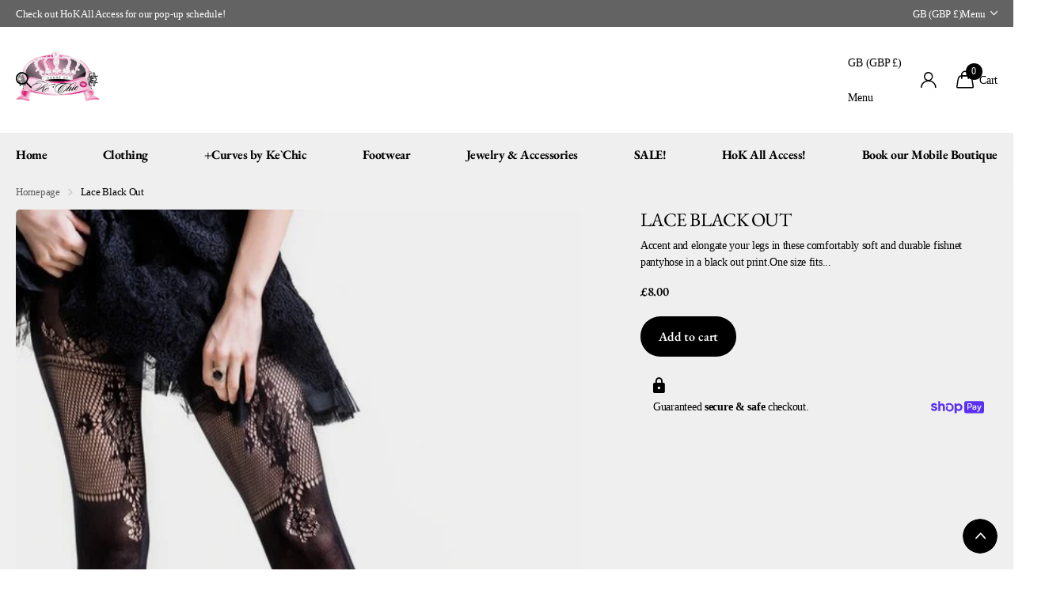

--- FILE ---
content_type: text/html; charset=utf-8
request_url: https://www.shopkechic.com/en-gb/products/lace-black-out
body_size: 63303
content:
<!doctype html>
<html
  lang="en"
  data-theme="xclusive"
  dir="ltr"
  class="no-js "
>
  <head>
    <meta charset="utf-8">
    <meta http-equiv="x-ua-compatible" content="ie=edge">
    <title>
      Lace Black Out
       &ndash; House of Ke&#39;Chic
    </title><meta name="description" content="Accent and elongate your legs in these comfortably soft and durable fishnet pantyhose in a black out print.One size fits mostHeight: 5&#39;-5&#39;10&quot;Weight 100-175 lbs"><meta name="theme-color" content="">
    <meta name="MobileOptimized" content="320">
    <meta name="HandheldFriendly" content="true">
    <meta
      name="viewport"
      content="width=device-width, initial-scale=1, minimum-scale=1, maximum-scale=5, viewport-fit=cover, shrink-to-fit=no"
    >
    <meta name="format-detection" content="telephone=no">
    <meta name="msapplication-config" content="//www.shopkechic.com/cdn/shop/t/24/assets/browserconfig.xml?v=52024572095365081671764694392">
    <link rel="canonical" href="https://www.shopkechic.com/en-gb/products/lace-black-out">
    <link rel="preconnect" href="https://fonts.shopifycdn.com" crossorigin><link rel="preload" as="style" href="//www.shopkechic.com/cdn/shop/t/24/assets/screen.css?v=112433580701838499891764694393">
    <link rel="preload" as="style" href="//www.shopkechic.com/cdn/shop/t/24/assets/theme-xclusive.css?v=80121630728056541251764694393">
    <link rel="preload" as="style" href="//www.shopkechic.com/cdn/shop/t/24/assets/screen-settings.css?v=87294351428828330881764694407">
    
    <link rel="preload" as="font" href="//www.shopkechic.com/cdn/fonts/ebgaramond/ebgaramond_n4.f03b4ad40330b0ec2af5bb96f169ce0df8a12bc0.woff2" type="font/woff2" crossorigin>
    
    <link rel="preload" as="font" href="//www.shopkechic.com/cdn/shop/t/24/assets/xclusive.woff2?v=154911475873364033681764694393" crossorigin><link media="screen" rel="stylesheet" href="//www.shopkechic.com/cdn/shop/t/24/assets/screen.css?v=112433580701838499891764694393" id="core-css">
    <link media="screen" rel="stylesheet" href="//www.shopkechic.com/cdn/shop/t/24/assets/theme-xclusive.css?v=80121630728056541251764694393" id="xclusive-css">
    <noscript><link rel="stylesheet" href="//www.shopkechic.com/cdn/shop/t/24/assets/async-menu.css?v=20608545240126225651764694392"></noscript><link media="screen" rel="stylesheet" href="//www.shopkechic.com/cdn/shop/t/24/assets/page-product.css?v=157979144432134278971764694393" id="product-css"><link media="screen" rel="stylesheet" href="//www.shopkechic.com/cdn/shop/t/24/assets/screen-settings.css?v=87294351428828330881764694407" id="custom-css"><link rel="icon" href="//www.shopkechic.com/cdn/shop/files/House_of_KeChic_Logo.png?crop=center&height=32&v=1717757081&width=32" type="image/png">
      <link rel="mask-icon" href="safari-pinned-tab.svg" color="#333333">
      <link rel="apple-touch-icon" href="apple-touch-icon.png"><script>
      document.documentElement.classList.remove('no-js');
      document.documentElement.classList.add('js');
    </script>
    <meta name="msapplication-config" content="//www.shopkechic.com/cdn/shop/t/24/assets/browserconfig.xml?v=52024572095365081671764694392">
<meta property="og:title" content="Lace Black Out">
<meta property="og:type" content="product">
<meta property="og:description" content="Accent and elongate your legs in these comfortably soft and durable fishnet pantyhose in a black out print.One size fits mostHeight: 5&#39;-5&#39;10&quot;Weight 100-175 lbs">
<meta property="og:site_name" content="House of Ke&#39;Chic">
<meta property="og:url" content="https://www.shopkechic.com/en-gb/products/lace-black-out">

  
  <meta property="product:price:amount" content="£8.00">
  <meta property="og:price:amount" content="£8.00">
  <meta property="og:price:currency" content="GBP">
  <meta property="og:availability" content="instock" />

<meta property="og:image" content="//www.shopkechic.com/cdn/shop/files/6663587_fd337b24-a53b-437d-989d-0cd3c212cdac.jpg?crop=center&height=500&v=1696459150&width=600">

<meta name="twitter:title" content="Lace Black Out">
<meta name="twitter:description" content="Accent and elongate your legs in these comfortably soft and durable fishnet pantyhose in a black out print.One size fits mostHeight: 5&#39;-5&#39;10&quot;Weight 100-175 lbs">
<meta name="twitter:site" content="House of Ke&#39;Chic">

<meta property="twitter:image" content="//www.shopkechic.com/cdn/shop/files/6663587_fd337b24-a53b-437d-989d-0cd3c212cdac.jpg?crop=center&height=500&v=1696459150&width=600">
<script type="application/ld+json">
  [
      {
        "@context": "http://schema.org",
        "@type": "Product",
        "name": "Lace Black Out",
        "url": "https://www.shopkechic.com/en-gb/products/lace-black-out","brand": { "@type": "Brand", "name": "Yelette" },"description": "Accent and elongate your legs in these comfortably soft and durable fishnet pantyhose in a black out print.One size fits mostHeight: 5\u0026#39;-5\u0026#39;10\u0026quot;Weight 100-175 lbs","image": "//www.shopkechic.com/cdn/shop/files/6663587_fd337b24-a53b-437d-989d-0cd3c212cdac.jpg?crop=center&height=500&v=1696459150&width=600","gtin8": "847727030053","sku": "168YD072","offers": {
          "@type": "Offer",
          "price": "8.0",
          "url": "https://www.shopkechic.com/en-gb/products/lace-black-out",
          "priceValidUntil": "2027-01-27",
          "priceCurrency": "GBP",
            "availability": "https://schema.org/InStock",
            "inventoryLevel": "1"}
        
      },
    {
      "@context": "http://schema.org/",
      "@type": "Organization",
      "url": "https://www.shopkechic.com/en-gb/products/lace-black-out",
      "name": "House of Ke&#39;Chic",
      "legalName": "House of Ke&#39;Chic",
      "description": "Accent and elongate your legs in these comfortably soft and durable fishnet pantyhose in a black out print.One size fits mostHeight: 5&#39;-5&#39;10&quot;Weight 100-175 lbs","contactPoint": {
        "@type": "ContactPoint",
        "contactType": "Customer service",
        "telephone": "865-226-9191"
      },
      "address": {
        "@type": "PostalAddress",
        "streetAddress": "7450 Chapman Highway, # 324",
        "addressLocality": "Knoxville",
        "postalCode": "37920",
        "addressCountry": "US"
      }
    },
    {
      "@context": "http://schema.org",
      "@type": "WebSite",
      "url": "https://www.shopkechic.com/en-gb/products/lace-black-out",
      "name": "House of Ke&#39;Chic",
      "description": "Accent and elongate your legs in these comfortably soft and durable fishnet pantyhose in a black out print.One size fits mostHeight: 5&#39;-5&#39;10&quot;Weight 100-175 lbs",
      "author": [
        {
          "@type": "Organization",
          "url": "https://www.someoneyouknow.online",
          "name": "Someoneyouknow",
          "address": {
            "@type": "PostalAddress",
            "streetAddress": "Wilhelminaplein 25",
            "addressLocality": "Eindhoven",
            "addressRegion": "NB",
            "postalCode": "5611 HG",
            "addressCountry": "NL"
          }
        }
      ]
    }
  ]
</script>

    <script>window.performance && window.performance.mark && window.performance.mark('shopify.content_for_header.start');</script><meta name="google-site-verification" content="C0m9Q7cYKwV2UTpQIsLmYCihtKXFId7vCllBO8tmwi0">
<meta name="facebook-domain-verification" content="4967hh4p5x4aelo04udppkeftqln6j">
<meta name="facebook-domain-verification" content="420824kxqjases8nzaci3iez0klvpx">
<meta name="google-site-verification" content="S0l7tUy4dpEG80wp1qtMoNdHbKfwzLkMvCJm-XCHXaQ">
<meta name="google-site-verification" content="gLYcCXFx0qNAzNwUF-OGdGOEBaHZXquQgI1dmvNURDg">
<meta id="shopify-digital-wallet" name="shopify-digital-wallet" content="/4934762585/digital_wallets/dialog">
<meta name="shopify-checkout-api-token" content="7fd17915ce917e8c7c4c940c5ab3f7d9">
<meta id="in-context-paypal-metadata" data-shop-id="4934762585" data-venmo-supported="true" data-environment="production" data-locale="en_US" data-paypal-v4="true" data-currency="GBP">
<link rel="alternate" hreflang="x-default" href="https://www.shopkechic.com/products/lace-black-out">
<link rel="alternate" hreflang="en" href="https://www.shopkechic.com/products/lace-black-out">
<link rel="alternate" hreflang="en-AU" href="https://www.shopkechic.com/en-au/products/lace-black-out">
<link rel="alternate" hreflang="en-CA" href="https://www.shopkechic.com/en-ca/products/lace-black-out">
<link rel="alternate" hreflang="en-GB" href="https://www.shopkechic.com/en-gb/products/lace-black-out">
<link rel="alternate" type="application/json+oembed" href="https://www.shopkechic.com/en-gb/products/lace-black-out.oembed">
<script async="async" src="/checkouts/internal/preloads.js?locale=en-GB"></script>
<link rel="preconnect" href="https://shop.app" crossorigin="anonymous">
<script async="async" src="https://shop.app/checkouts/internal/preloads.js?locale=en-GB&shop_id=4934762585" crossorigin="anonymous"></script>
<script id="apple-pay-shop-capabilities" type="application/json">{"shopId":4934762585,"countryCode":"US","currencyCode":"GBP","merchantCapabilities":["supports3DS"],"merchantId":"gid:\/\/shopify\/Shop\/4934762585","merchantName":"House of Ke'Chic","requiredBillingContactFields":["postalAddress","email","phone"],"requiredShippingContactFields":["postalAddress","email","phone"],"shippingType":"shipping","supportedNetworks":["visa","masterCard","amex","discover","elo","jcb"],"total":{"type":"pending","label":"House of Ke'Chic","amount":"1.00"},"shopifyPaymentsEnabled":true,"supportsSubscriptions":true}</script>
<script id="shopify-features" type="application/json">{"accessToken":"7fd17915ce917e8c7c4c940c5ab3f7d9","betas":["rich-media-storefront-analytics"],"domain":"www.shopkechic.com","predictiveSearch":true,"shopId":4934762585,"locale":"en"}</script>
<script>var Shopify = Shopify || {};
Shopify.shop = "shopkechic.myshopify.com";
Shopify.locale = "en";
Shopify.currency = {"active":"GBP","rate":"0.741123565"};
Shopify.country = "GB";
Shopify.theme = {"name":"Updated copy of Xclusive 6.21.25","id":159782371417,"schema_name":"Xclusive","schema_version":"3.2.0","theme_store_id":2221,"role":"main"};
Shopify.theme.handle = "null";
Shopify.theme.style = {"id":null,"handle":null};
Shopify.cdnHost = "www.shopkechic.com/cdn";
Shopify.routes = Shopify.routes || {};
Shopify.routes.root = "/en-gb/";</script>
<script type="module">!function(o){(o.Shopify=o.Shopify||{}).modules=!0}(window);</script>
<script>!function(o){function n(){var o=[];function n(){o.push(Array.prototype.slice.apply(arguments))}return n.q=o,n}var t=o.Shopify=o.Shopify||{};t.loadFeatures=n(),t.autoloadFeatures=n()}(window);</script>
<script>
  window.ShopifyPay = window.ShopifyPay || {};
  window.ShopifyPay.apiHost = "shop.app\/pay";
  window.ShopifyPay.redirectState = null;
</script>
<script id="shop-js-analytics" type="application/json">{"pageType":"product"}</script>
<script defer="defer" async type="module" src="//www.shopkechic.com/cdn/shopifycloud/shop-js/modules/v2/client.init-shop-cart-sync_BT-GjEfc.en.esm.js"></script>
<script defer="defer" async type="module" src="//www.shopkechic.com/cdn/shopifycloud/shop-js/modules/v2/chunk.common_D58fp_Oc.esm.js"></script>
<script defer="defer" async type="module" src="//www.shopkechic.com/cdn/shopifycloud/shop-js/modules/v2/chunk.modal_xMitdFEc.esm.js"></script>
<script type="module">
  await import("//www.shopkechic.com/cdn/shopifycloud/shop-js/modules/v2/client.init-shop-cart-sync_BT-GjEfc.en.esm.js");
await import("//www.shopkechic.com/cdn/shopifycloud/shop-js/modules/v2/chunk.common_D58fp_Oc.esm.js");
await import("//www.shopkechic.com/cdn/shopifycloud/shop-js/modules/v2/chunk.modal_xMitdFEc.esm.js");

  window.Shopify.SignInWithShop?.initShopCartSync?.({"fedCMEnabled":true,"windoidEnabled":true});

</script>
<script>
  window.Shopify = window.Shopify || {};
  if (!window.Shopify.featureAssets) window.Shopify.featureAssets = {};
  window.Shopify.featureAssets['shop-js'] = {"shop-cart-sync":["modules/v2/client.shop-cart-sync_DZOKe7Ll.en.esm.js","modules/v2/chunk.common_D58fp_Oc.esm.js","modules/v2/chunk.modal_xMitdFEc.esm.js"],"init-fed-cm":["modules/v2/client.init-fed-cm_B6oLuCjv.en.esm.js","modules/v2/chunk.common_D58fp_Oc.esm.js","modules/v2/chunk.modal_xMitdFEc.esm.js"],"shop-cash-offers":["modules/v2/client.shop-cash-offers_D2sdYoxE.en.esm.js","modules/v2/chunk.common_D58fp_Oc.esm.js","modules/v2/chunk.modal_xMitdFEc.esm.js"],"shop-login-button":["modules/v2/client.shop-login-button_QeVjl5Y3.en.esm.js","modules/v2/chunk.common_D58fp_Oc.esm.js","modules/v2/chunk.modal_xMitdFEc.esm.js"],"pay-button":["modules/v2/client.pay-button_DXTOsIq6.en.esm.js","modules/v2/chunk.common_D58fp_Oc.esm.js","modules/v2/chunk.modal_xMitdFEc.esm.js"],"shop-button":["modules/v2/client.shop-button_DQZHx9pm.en.esm.js","modules/v2/chunk.common_D58fp_Oc.esm.js","modules/v2/chunk.modal_xMitdFEc.esm.js"],"avatar":["modules/v2/client.avatar_BTnouDA3.en.esm.js"],"init-windoid":["modules/v2/client.init-windoid_CR1B-cfM.en.esm.js","modules/v2/chunk.common_D58fp_Oc.esm.js","modules/v2/chunk.modal_xMitdFEc.esm.js"],"init-shop-for-new-customer-accounts":["modules/v2/client.init-shop-for-new-customer-accounts_C_vY_xzh.en.esm.js","modules/v2/client.shop-login-button_QeVjl5Y3.en.esm.js","modules/v2/chunk.common_D58fp_Oc.esm.js","modules/v2/chunk.modal_xMitdFEc.esm.js"],"init-shop-email-lookup-coordinator":["modules/v2/client.init-shop-email-lookup-coordinator_BI7n9ZSv.en.esm.js","modules/v2/chunk.common_D58fp_Oc.esm.js","modules/v2/chunk.modal_xMitdFEc.esm.js"],"init-shop-cart-sync":["modules/v2/client.init-shop-cart-sync_BT-GjEfc.en.esm.js","modules/v2/chunk.common_D58fp_Oc.esm.js","modules/v2/chunk.modal_xMitdFEc.esm.js"],"shop-toast-manager":["modules/v2/client.shop-toast-manager_DiYdP3xc.en.esm.js","modules/v2/chunk.common_D58fp_Oc.esm.js","modules/v2/chunk.modal_xMitdFEc.esm.js"],"init-customer-accounts":["modules/v2/client.init-customer-accounts_D9ZNqS-Q.en.esm.js","modules/v2/client.shop-login-button_QeVjl5Y3.en.esm.js","modules/v2/chunk.common_D58fp_Oc.esm.js","modules/v2/chunk.modal_xMitdFEc.esm.js"],"init-customer-accounts-sign-up":["modules/v2/client.init-customer-accounts-sign-up_iGw4briv.en.esm.js","modules/v2/client.shop-login-button_QeVjl5Y3.en.esm.js","modules/v2/chunk.common_D58fp_Oc.esm.js","modules/v2/chunk.modal_xMitdFEc.esm.js"],"shop-follow-button":["modules/v2/client.shop-follow-button_CqMgW2wH.en.esm.js","modules/v2/chunk.common_D58fp_Oc.esm.js","modules/v2/chunk.modal_xMitdFEc.esm.js"],"checkout-modal":["modules/v2/client.checkout-modal_xHeaAweL.en.esm.js","modules/v2/chunk.common_D58fp_Oc.esm.js","modules/v2/chunk.modal_xMitdFEc.esm.js"],"shop-login":["modules/v2/client.shop-login_D91U-Q7h.en.esm.js","modules/v2/chunk.common_D58fp_Oc.esm.js","modules/v2/chunk.modal_xMitdFEc.esm.js"],"lead-capture":["modules/v2/client.lead-capture_BJmE1dJe.en.esm.js","modules/v2/chunk.common_D58fp_Oc.esm.js","modules/v2/chunk.modal_xMitdFEc.esm.js"],"payment-terms":["modules/v2/client.payment-terms_Ci9AEqFq.en.esm.js","modules/v2/chunk.common_D58fp_Oc.esm.js","modules/v2/chunk.modal_xMitdFEc.esm.js"]};
</script>
<script>(function() {
  var isLoaded = false;
  function asyncLoad() {
    if (isLoaded) return;
    isLoaded = true;
    var urls = ["\/\/www.powr.io\/powr.js?powr-token=shopkechic.myshopify.com\u0026external-type=shopify\u0026shop=shopkechic.myshopify.com","https:\/\/size-guides.esc-apps-cdn.com\/1543855334-app.shopkechic.myshopify.com.js?shop=shopkechic.myshopify.com","https:\/\/cdn.recovermycart.com\/scripts\/keepcart\/CartJS.min.js?shop=shopkechic.myshopify.com\u0026shop=shopkechic.myshopify.com","https:\/\/chimpstatic.com\/mcjs-connected\/js\/users\/badedd4d1b5f036d795a8f0b0\/09b513aa8b01d9775f0a4147d.js?shop=shopkechic.myshopify.com","\/\/cdn.slicktext.com\/scripts\/stag.min.js?ut=a93b8f6600e223209d19b8e5a5f47c25\u0026shop=shopkechic.myshopify.com","https:\/\/nudgify.ams3.cdn.digitaloceanspaces.com\/shopify.js?uuid=71a1ff87-4828-44a8-819f-7ee0e5c609b0\u0026shop=shopkechic.myshopify.com"];
    for (var i = 0; i < urls.length; i++) {
      var s = document.createElement('script');
      s.type = 'text/javascript';
      s.async = true;
      s.src = urls[i];
      var x = document.getElementsByTagName('script')[0];
      x.parentNode.insertBefore(s, x);
    }
  };
  if(window.attachEvent) {
    window.attachEvent('onload', asyncLoad);
  } else {
    window.addEventListener('load', asyncLoad, false);
  }
})();</script>
<script id="__st">var __st={"a":4934762585,"offset":-18000,"reqid":"050946c9-5a16-457f-b15f-f02148b645cf-1769486165","pageurl":"www.shopkechic.com\/en-gb\/products\/lace-black-out","u":"5f2d6a40157b","p":"product","rtyp":"product","rid":7402786848857};</script>
<script>window.ShopifyPaypalV4VisibilityTracking = true;</script>
<script id="captcha-bootstrap">!function(){'use strict';const t='contact',e='account',n='new_comment',o=[[t,t],['blogs',n],['comments',n],[t,'customer']],c=[[e,'customer_login'],[e,'guest_login'],[e,'recover_customer_password'],[e,'create_customer']],r=t=>t.map((([t,e])=>`form[action*='/${t}']:not([data-nocaptcha='true']) input[name='form_type'][value='${e}']`)).join(','),a=t=>()=>t?[...document.querySelectorAll(t)].map((t=>t.form)):[];function s(){const t=[...o],e=r(t);return a(e)}const i='password',u='form_key',d=['recaptcha-v3-token','g-recaptcha-response','h-captcha-response',i],f=()=>{try{return window.sessionStorage}catch{return}},m='__shopify_v',_=t=>t.elements[u];function p(t,e,n=!1){try{const o=window.sessionStorage,c=JSON.parse(o.getItem(e)),{data:r}=function(t){const{data:e,action:n}=t;return t[m]||n?{data:e,action:n}:{data:t,action:n}}(c);for(const[e,n]of Object.entries(r))t.elements[e]&&(t.elements[e].value=n);n&&o.removeItem(e)}catch(o){console.error('form repopulation failed',{error:o})}}const l='form_type',E='cptcha';function T(t){t.dataset[E]=!0}const w=window,h=w.document,L='Shopify',v='ce_forms',y='captcha';let A=!1;((t,e)=>{const n=(g='f06e6c50-85a8-45c8-87d0-21a2b65856fe',I='https://cdn.shopify.com/shopifycloud/storefront-forms-hcaptcha/ce_storefront_forms_captcha_hcaptcha.v1.5.2.iife.js',D={infoText:'Protected by hCaptcha',privacyText:'Privacy',termsText:'Terms'},(t,e,n)=>{const o=w[L][v],c=o.bindForm;if(c)return c(t,g,e,D).then(n);var r;o.q.push([[t,g,e,D],n]),r=I,A||(h.body.append(Object.assign(h.createElement('script'),{id:'captcha-provider',async:!0,src:r})),A=!0)});var g,I,D;w[L]=w[L]||{},w[L][v]=w[L][v]||{},w[L][v].q=[],w[L][y]=w[L][y]||{},w[L][y].protect=function(t,e){n(t,void 0,e),T(t)},Object.freeze(w[L][y]),function(t,e,n,w,h,L){const[v,y,A,g]=function(t,e,n){const i=e?o:[],u=t?c:[],d=[...i,...u],f=r(d),m=r(i),_=r(d.filter((([t,e])=>n.includes(e))));return[a(f),a(m),a(_),s()]}(w,h,L),I=t=>{const e=t.target;return e instanceof HTMLFormElement?e:e&&e.form},D=t=>v().includes(t);t.addEventListener('submit',(t=>{const e=I(t);if(!e)return;const n=D(e)&&!e.dataset.hcaptchaBound&&!e.dataset.recaptchaBound,o=_(e),c=g().includes(e)&&(!o||!o.value);(n||c)&&t.preventDefault(),c&&!n&&(function(t){try{if(!f())return;!function(t){const e=f();if(!e)return;const n=_(t);if(!n)return;const o=n.value;o&&e.removeItem(o)}(t);const e=Array.from(Array(32),(()=>Math.random().toString(36)[2])).join('');!function(t,e){_(t)||t.append(Object.assign(document.createElement('input'),{type:'hidden',name:u})),t.elements[u].value=e}(t,e),function(t,e){const n=f();if(!n)return;const o=[...t.querySelectorAll(`input[type='${i}']`)].map((({name:t})=>t)),c=[...d,...o],r={};for(const[a,s]of new FormData(t).entries())c.includes(a)||(r[a]=s);n.setItem(e,JSON.stringify({[m]:1,action:t.action,data:r}))}(t,e)}catch(e){console.error('failed to persist form',e)}}(e),e.submit())}));const S=(t,e)=>{t&&!t.dataset[E]&&(n(t,e.some((e=>e===t))),T(t))};for(const o of['focusin','change'])t.addEventListener(o,(t=>{const e=I(t);D(e)&&S(e,y())}));const B=e.get('form_key'),M=e.get(l),P=B&&M;t.addEventListener('DOMContentLoaded',(()=>{const t=y();if(P)for(const e of t)e.elements[l].value===M&&p(e,B);[...new Set([...A(),...v().filter((t=>'true'===t.dataset.shopifyCaptcha))])].forEach((e=>S(e,t)))}))}(h,new URLSearchParams(w.location.search),n,t,e,['guest_login'])})(!0,!0)}();</script>
<script integrity="sha256-4kQ18oKyAcykRKYeNunJcIwy7WH5gtpwJnB7kiuLZ1E=" data-source-attribution="shopify.loadfeatures" defer="defer" src="//www.shopkechic.com/cdn/shopifycloud/storefront/assets/storefront/load_feature-a0a9edcb.js" crossorigin="anonymous"></script>
<script crossorigin="anonymous" defer="defer" src="//www.shopkechic.com/cdn/shopifycloud/storefront/assets/shopify_pay/storefront-65b4c6d7.js?v=20250812"></script>
<script data-source-attribution="shopify.dynamic_checkout.dynamic.init">var Shopify=Shopify||{};Shopify.PaymentButton=Shopify.PaymentButton||{isStorefrontPortableWallets:!0,init:function(){window.Shopify.PaymentButton.init=function(){};var t=document.createElement("script");t.src="https://www.shopkechic.com/cdn/shopifycloud/portable-wallets/latest/portable-wallets.en.js",t.type="module",document.head.appendChild(t)}};
</script>
<script data-source-attribution="shopify.dynamic_checkout.buyer_consent">
  function portableWalletsHideBuyerConsent(e){var t=document.getElementById("shopify-buyer-consent"),n=document.getElementById("shopify-subscription-policy-button");t&&n&&(t.classList.add("hidden"),t.setAttribute("aria-hidden","true"),n.removeEventListener("click",e))}function portableWalletsShowBuyerConsent(e){var t=document.getElementById("shopify-buyer-consent"),n=document.getElementById("shopify-subscription-policy-button");t&&n&&(t.classList.remove("hidden"),t.removeAttribute("aria-hidden"),n.addEventListener("click",e))}window.Shopify?.PaymentButton&&(window.Shopify.PaymentButton.hideBuyerConsent=portableWalletsHideBuyerConsent,window.Shopify.PaymentButton.showBuyerConsent=portableWalletsShowBuyerConsent);
</script>
<script data-source-attribution="shopify.dynamic_checkout.cart.bootstrap">document.addEventListener("DOMContentLoaded",(function(){function t(){return document.querySelector("shopify-accelerated-checkout-cart, shopify-accelerated-checkout")}if(t())Shopify.PaymentButton.init();else{new MutationObserver((function(e,n){t()&&(Shopify.PaymentButton.init(),n.disconnect())})).observe(document.body,{childList:!0,subtree:!0})}}));
</script>
<script id='scb4127' type='text/javascript' async='' src='https://www.shopkechic.com/cdn/shopifycloud/privacy-banner/storefront-banner.js'></script><link id="shopify-accelerated-checkout-styles" rel="stylesheet" media="screen" href="https://www.shopkechic.com/cdn/shopifycloud/portable-wallets/latest/accelerated-checkout-backwards-compat.css" crossorigin="anonymous">
<style id="shopify-accelerated-checkout-cart">
        #shopify-buyer-consent {
  margin-top: 1em;
  display: inline-block;
  width: 100%;
}

#shopify-buyer-consent.hidden {
  display: none;
}

#shopify-subscription-policy-button {
  background: none;
  border: none;
  padding: 0;
  text-decoration: underline;
  font-size: inherit;
  cursor: pointer;
}

#shopify-subscription-policy-button::before {
  box-shadow: none;
}

      </style>

<script>window.performance && window.performance.mark && window.performance.mark('shopify.content_for_header.end');</script>
    
    <style data-shopify>
      :root {
      	--scheme-1:                      #ffffff;
      	--scheme-1_solid:                #ffffff;
      	--scheme-1_bg:                   var(--scheme-1);
      	--scheme-1_bg_dark:              var(--scheme-1_bg);
      	--scheme-1_bg_var:               var(--scheme-1_bg_dark);
      	--scheme-1_bg_secondary:         #f4f4f4;
      	--scheme-1_fg:                   #000000;
      	--scheme-1_fg_sat:               #bfbfbf;
      	--scheme-1_title:                #000000;
      	--scheme-1_title_solid:          #000000;

      	--scheme-1_primary_btn_bg:       #000000;
      	--scheme-1_primary_btn_bg_dark:  #000000;
      	--scheme-1_primary_btn_fg:       #ffffff;
      	--scheme-1_secondary_btn_bg:     #ffffff;
      	--scheme-1_secondary_btn_bg_dark:#ededed;
      	--scheme-1_secondary_btn_fg:     #000000;
      	--scheme-1_tertiary_btn_bg:      #e5e5e5;
      	--scheme-1_tertiary_btn_bg_dark: #d3d3d3;
      	--scheme-1_tertiary_btn_fg:      #000000;
      	--scheme-1_btn_bg:       		var(--scheme-1_primary_btn_bg);
      	--scheme-1_btn_bg_dark:  		var(--scheme-1_primary_btn_bg_dark);
      	--scheme-1_btn_fg:       		var(--scheme-1_primary_btn_fg);
      	--scheme-1_bd:                   #ececec;
      	--scheme-1_input_bg:             #ffffff;
      	--scheme-1_input_fg:             #000000;
      	--scheme-1_input_pl:             #1a1a1a;
      	--scheme-1_accent:               #020202;
      	--scheme-1_accent_gradient:      linear-gradient(346deg, rgba(156, 0, 98, 1) 4%, rgba(245, 0, 122, 1) 100%);
      	
      	}
      	[class*="palette-scheme-1"] select,
      	[class*="palette-scheme-1"] .bv_atual,
      	#root #content [class*="palette-scheme-1"] .f8sr select {
      	background-image: url("data:image/svg+xml,%3Csvg xmlns='http://www.w3.org/2000/svg' xml:space='preserve' style='enable-background:new 0 0 12.7 7.7' viewBox='0 0 12.7 7.7' fill='%23000000'%3E%3Cpath d='M.3.2c.4-.3.9-.3 1.2.1l4.7 5.3 5-5.3c.3-.3.9-.4 1.2 0 .3.3.4.9 0 1.2l-5.7 6c-.1.1-.3.2-.5.2s-.5-.1-.6-.3l-5.3-6C-.1 1.1-.1.5.3.2z'/%3E%3C/svg%3E");
      	}
      	
      	
      	[class*="palette-scheme-1"] select:focus,
      	#root #content [class*="palette-scheme-1"] .f8sr select:focus {
      	background-image: url("data:image/svg+xml,%3Csvg xmlns='http://www.w3.org/2000/svg' xml:space='preserve' style='enable-background:new 0 0 12.7 7.7' viewBox='0 0 12.7 7.7' fill='%23000000'%3E%3Cpath d='M12.4 7.5c-.4.3-.9.3-1.2-.1L6.5 2.1l-5 5.3c-.3.3-.9.4-1.2 0-.3-.3-.4-.9 0-1.2L6 .2c.1-.1.3-.2.5-.2.3 0 .5.1.6.3l5.3 6c.4.3.4.9 0 1.2z'/%3E%3C/svg%3E");
      	}
      	[class*="palette-scheme-1"], [data-active-content*="scheme-1"] {
      	--primary_bg:             var(--scheme-1_bg);
      	--bg_secondary:           var(--scheme-1_bg_secondary);
      	--primary_text:           var(--scheme-1_fg);
      	--primary_text_h:         var(--scheme-1_title);
      	--headings_text:          var(--primary_text_h);
      	--headings_text_solid:    var(--scheme-1_title_solid);
      	--primary_bg_btn:         var(--scheme-1_primary_btn_bg);
      	--primary_bg_btn_dark:    var(--scheme-1_primary_btn_bg_dark);
      	--primary_btn_text:       var(--scheme-1_primary_btn_fg);
      	--secondary_bg_btn:       var(--scheme-1_secondary_btn_bg);
      	--secondary_bg_btn_dark:  var(--scheme-1_secondary_btn_bg_dark);
      	--secondary_btn_text:     var(--scheme-1_secondary_btn_fg);
      	--tertiary_bg_btn:        var(--scheme-1_tertiary_btn_bg);
      	--tertiary_bg_btn_dark:   var(--scheme-1_tertiary_btn_bg_dark);
      	--tertiary_btn_text:      var(--scheme-1_tertiary_btn_fg);
      	--custom_input_bg:        var(--scheme-1_input_bg);
      	--custom_input_fg:        var(--scheme-1_input_fg);
      	--custom_input_pl:        var(--scheme-1_input_pl);
      	--custom_input_bd:        var(--scheme-1_bd);
      	--custom_bd:              var(--custom_input_bd);
      	--secondary_bg: 		  var(--primary_bg_btn);
      	--accent:                 var(--scheme-1_accent);
      	--accent_gradient:        var(--scheme-1_accent_gradient);
      	--primary_text_brightness:var(--scheme-1_fg_brightness);
      	}
      	
      :root {
      	--scheme-2:                      #000000;
      	--scheme-2_solid:                #000000;
      	--scheme-2_bg:                   var(--scheme-2);
      	--scheme-2_bg_dark:              #000000;
      	--scheme-2_bg_var:               var(--scheme-2_bg_dark);
      	--scheme-2_bg_secondary:         #ffffff;
      	--scheme-2_fg:                   #ffffff;
      	--scheme-2_fg_sat:               #ffffff;
      	--scheme-2_title:                #ffffff;
      	--scheme-2_title_solid:          #ffffff;

      	--scheme-2_primary_btn_bg:       #ffffff;
      	--scheme-2_primary_btn_bg_dark:  #ededed;
      	--scheme-2_primary_btn_fg:       #000000;
      	--scheme-2_secondary_btn_bg:     #000000;
      	--scheme-2_secondary_btn_bg_dark:#000000;
      	--scheme-2_secondary_btn_fg:     #ffffff;
      	--scheme-2_tertiary_btn_bg:      #e5dbed;
      	--scheme-2_tertiary_btn_bg_dark: #d4c3e1;
      	--scheme-2_tertiary_btn_fg:      #ffffff;
      	--scheme-2_btn_bg:       		var(--scheme-2_primary_btn_bg);
      	--scheme-2_btn_bg_dark:  		var(--scheme-2_primary_btn_bg_dark);
      	--scheme-2_btn_fg:       		var(--scheme-2_primary_btn_fg);
      	--scheme-2_bd:                   #ececec;
      	--scheme-2_input_bg:             #ffffff;
      	--scheme-2_input_fg:             #000000;
      	--scheme-2_input_pl:             #1a1a1a;
      	--scheme-2_accent:               #ffffff;
      	--scheme-2_accent_gradient:      #ffffff;
      	
      	}
      	[class*="palette-scheme-2"] select,
      	[class*="palette-scheme-2"] .bv_atual,
      	#root #content [class*="palette-scheme-2"] .f8sr select {
      	background-image: url("data:image/svg+xml,%3Csvg xmlns='http://www.w3.org/2000/svg' xml:space='preserve' style='enable-background:new 0 0 12.7 7.7' viewBox='0 0 12.7 7.7' fill='%23000000'%3E%3Cpath d='M.3.2c.4-.3.9-.3 1.2.1l4.7 5.3 5-5.3c.3-.3.9-.4 1.2 0 .3.3.4.9 0 1.2l-5.7 6c-.1.1-.3.2-.5.2s-.5-.1-.6-.3l-5.3-6C-.1 1.1-.1.5.3.2z'/%3E%3C/svg%3E");
      	}
      	
      	
      	[class*="palette-scheme-2"] select:focus,
      	#root #content [class*="palette-scheme-2"] .f8sr select:focus {
      	background-image: url("data:image/svg+xml,%3Csvg xmlns='http://www.w3.org/2000/svg' xml:space='preserve' style='enable-background:new 0 0 12.7 7.7' viewBox='0 0 12.7 7.7' fill='%23000000'%3E%3Cpath d='M12.4 7.5c-.4.3-.9.3-1.2-.1L6.5 2.1l-5 5.3c-.3.3-.9.4-1.2 0-.3-.3-.4-.9 0-1.2L6 .2c.1-.1.3-.2.5-.2.3 0 .5.1.6.3l5.3 6c.4.3.4.9 0 1.2z'/%3E%3C/svg%3E");
      	}
      	[class*="palette-scheme-2"], [data-active-content*="scheme-2"] {
      	--primary_bg:             var(--scheme-2_bg);
      	--bg_secondary:           var(--scheme-2_bg_secondary);
      	--primary_text:           var(--scheme-2_fg);
      	--primary_text_h:         var(--scheme-2_title);
      	--headings_text:          var(--primary_text_h);
      	--headings_text_solid:    var(--scheme-2_title_solid);
      	--primary_bg_btn:         var(--scheme-2_primary_btn_bg);
      	--primary_bg_btn_dark:    var(--scheme-2_primary_btn_bg_dark);
      	--primary_btn_text:       var(--scheme-2_primary_btn_fg);
      	--secondary_bg_btn:       var(--scheme-2_secondary_btn_bg);
      	--secondary_bg_btn_dark:  var(--scheme-2_secondary_btn_bg_dark);
      	--secondary_btn_text:     var(--scheme-2_secondary_btn_fg);
      	--tertiary_bg_btn:        var(--scheme-2_tertiary_btn_bg);
      	--tertiary_bg_btn_dark:   var(--scheme-2_tertiary_btn_bg_dark);
      	--tertiary_btn_text:      var(--scheme-2_tertiary_btn_fg);
      	--custom_input_bg:        var(--scheme-2_input_bg);
      	--custom_input_fg:        var(--scheme-2_input_fg);
      	--custom_input_pl:        var(--scheme-2_input_pl);
      	--custom_input_bd:        var(--scheme-2_bd);
      	--custom_bd:              var(--custom_input_bd);
      	--secondary_bg: 		  var(--primary_bg_btn);
      	--accent:                 var(--scheme-2_accent);
      	--accent_gradient:        var(--scheme-2_accent_gradient);
      	--primary_text_brightness:var(--scheme-2_fg_brightness);
      	}
      	
      :root {
      	--scheme-3:                      #efefef;
      	--scheme-3_solid:                #efefef;
      	--scheme-3_bg:                   var(--scheme-3);
      	--scheme-3_bg_dark:              #eaeaea;
      	--scheme-3_bg_var:               var(--scheme-3_bg_dark);
      	--scheme-3_bg_secondary:         #ffffff;
      	--scheme-3_fg:                   #000000;
      	--scheme-3_fg_sat:               #bfbfbf;
      	--scheme-3_title:                #000000;
      	--scheme-3_title_solid:          #000000;

      	--scheme-3_primary_btn_bg:       #000000;
      	--scheme-3_primary_btn_bg_dark:  #000000;
      	--scheme-3_primary_btn_fg:       #ffffff;
      	--scheme-3_secondary_btn_bg:     #ffffff;
      	--scheme-3_secondary_btn_bg_dark:#ededed;
      	--scheme-3_secondary_btn_fg:     #000000;
      	--scheme-3_tertiary_btn_bg:      #000000;
      	--scheme-3_tertiary_btn_bg_dark: #000000;
      	--scheme-3_tertiary_btn_fg:      #ffffff;
      	--scheme-3_btn_bg:       		var(--scheme-3_primary_btn_bg);
      	--scheme-3_btn_bg_dark:  		var(--scheme-3_primary_btn_bg_dark);
      	--scheme-3_btn_fg:       		var(--scheme-3_primary_btn_fg);
      	--scheme-3_bd:                   #efefef;
      	--scheme-3_input_bg:             #ffffff;
      	--scheme-3_input_fg:             #000000;
      	--scheme-3_input_pl:             #1a1a1a;
      	--scheme-3_accent:               #020202;
      	--scheme-3_accent_gradient:      #020202;
      	
      		--primary_text_rgba:  				rgb(0, 0, 0);
      		--body_bg:            				var(--scheme-3_bg);
      	
      	}select, .bv_atual, #root #content .f8sr select,
      	[class*="palette-scheme-3"] select,
      	[class*="palette-scheme-3"] .bv_atual,
      	#root #content [class*="palette-scheme-3"] .f8sr select {
      	background-image: url("data:image/svg+xml,%3Csvg xmlns='http://www.w3.org/2000/svg' xml:space='preserve' style='enable-background:new 0 0 12.7 7.7' viewBox='0 0 12.7 7.7' fill='%23000000'%3E%3Cpath d='M.3.2c.4-.3.9-.3 1.2.1l4.7 5.3 5-5.3c.3-.3.9-.4 1.2 0 .3.3.4.9 0 1.2l-5.7 6c-.1.1-.3.2-.5.2s-.5-.1-.6-.3l-5.3-6C-.1 1.1-.1.5.3.2z'/%3E%3C/svg%3E");
      	}
      	
      		#root input[type="date"], #root .datepicker-input { background-image: url("data:image/svg+xml,%3Csvg xmlns='http://www.w3.org/2000/svg' xml:space='preserve' style='enable-background:new 0 0 14 16' viewBox='0 0 14 16' fill='%23000000'%3E%3Cpath d='M12.3 2H11V.8c0-.5-.3-.8-.7-.8s-.8.3-.8.8V2h-5V.8c0-.5-.3-.8-.7-.8S3 .3 3 .8V2H1.8C.8 2 0 2.8 0 3.8v10.5c0 1 .8 1.8 1.8 1.8h10.5c1 0 1.8-.8 1.8-1.8V3.8c-.1-1-.9-1.8-1.8-1.8zm.2 12.3c0 .1-.1.3-.3.3H1.8c-.1 0-.3-.1-.3-.3V7.5h11v6.8zm0-8.3h-11V3.8c0-.1.1-.3.3-.3h10.5c.1 0 .3.1.3.3V6z'/%3E%3C/svg%3E"); }
      	
      	select:focus, #root #content .f8sr select:focus,
      	[class*="palette-scheme-3"] select:focus,
      	#root #content [class*="palette-scheme-3"] .f8sr select:focus {
      	background-image: url("data:image/svg+xml,%3Csvg xmlns='http://www.w3.org/2000/svg' xml:space='preserve' style='enable-background:new 0 0 12.7 7.7' viewBox='0 0 12.7 7.7' fill='%23000000'%3E%3Cpath d='M12.4 7.5c-.4.3-.9.3-1.2-.1L6.5 2.1l-5 5.3c-.3.3-.9.4-1.2 0-.3-.3-.4-.9 0-1.2L6 .2c.1-.1.3-.2.5-.2.3 0 .5.1.6.3l5.3 6c.4.3.4.9 0 1.2z'/%3E%3C/svg%3E");
      	}
      	:root, [class*="palette-scheme-3"], [data-active-content*="scheme-3"] {
      	--primary_bg:             var(--scheme-3_bg);
      	--bg_secondary:           var(--scheme-3_bg_secondary);
      	--primary_text:           var(--scheme-3_fg);
      	--primary_text_h:         var(--scheme-3_title);
      	--headings_text:          var(--primary_text_h);
      	--headings_text_solid:    var(--scheme-3_title_solid);
      	--primary_bg_btn:         var(--scheme-3_primary_btn_bg);
      	--primary_bg_btn_dark:    var(--scheme-3_primary_btn_bg_dark);
      	--primary_btn_text:       var(--scheme-3_primary_btn_fg);
      	--secondary_bg_btn:       var(--scheme-3_secondary_btn_bg);
      	--secondary_bg_btn_dark:  var(--scheme-3_secondary_btn_bg_dark);
      	--secondary_btn_text:     var(--scheme-3_secondary_btn_fg);
      	--tertiary_bg_btn:        var(--scheme-3_tertiary_btn_bg);
      	--tertiary_bg_btn_dark:   var(--scheme-3_tertiary_btn_bg_dark);
      	--tertiary_btn_text:      var(--scheme-3_tertiary_btn_fg);
      	--custom_input_bg:        var(--scheme-3_input_bg);
      	--custom_input_fg:        var(--scheme-3_input_fg);
      	--custom_input_pl:        var(--scheme-3_input_pl);
      	--custom_input_bd:        var(--scheme-3_bd);
      	--custom_bd:              var(--custom_input_bd);
      	--secondary_bg: 		  var(--primary_bg_btn);
      	--accent:                 var(--scheme-3_accent);
      	--accent_gradient:        var(--scheme-3_accent_gradient);
      	--primary_text_brightness:var(--scheme-3_fg_brightness);
      	}
      	
      :root {
      	--scheme-4:                      #636363;
      	--scheme-4_solid:                #636363;
      	--scheme-4_bg:                   var(--scheme-4);
      	--scheme-4_bg_dark:              #5e5e5e;
      	--scheme-4_bg_var:               var(--scheme-4_bg_dark);
      	--scheme-4_bg_secondary:         #8a8a9e;
      	--scheme-4_fg:                   #ffffff;
      	--scheme-4_fg_sat:               #ffffff;
      	--scheme-4_title:                #ffffff;
      	--scheme-4_title_solid:          #ffffff;

      	--scheme-4_primary_btn_bg:       #ffffff;
      	--scheme-4_primary_btn_bg_dark:  #ededed;
      	--scheme-4_primary_btn_fg:       #000000;
      	--scheme-4_secondary_btn_bg:     #e5dbed;
      	--scheme-4_secondary_btn_bg_dark:#d4c3e1;
      	--scheme-4_secondary_btn_fg:     #000000;
      	--scheme-4_tertiary_btn_bg:      #ffffff;
      	--scheme-4_tertiary_btn_bg_dark: #ededed;
      	--scheme-4_tertiary_btn_fg:      #000000;
      	--scheme-4_btn_bg:       		var(--scheme-4_primary_btn_bg);
      	--scheme-4_btn_bg_dark:  		var(--scheme-4_primary_btn_bg_dark);
      	--scheme-4_btn_fg:       		var(--scheme-4_primary_btn_fg);
      	--scheme-4_bd:                   #e5e5e5;
      	--scheme-4_input_bg:             #ffffff;
      	--scheme-4_input_fg:             #000000;
      	--scheme-4_input_pl:             #1a1a1a;
      	--scheme-4_accent:               #ffffff;
      	--scheme-4_accent_gradient:      #ffffff;
      	
      	}
      	[class*="palette-scheme-4"] select,
      	[class*="palette-scheme-4"] .bv_atual,
      	#root #content [class*="palette-scheme-4"] .f8sr select {
      	background-image: url("data:image/svg+xml,%3Csvg xmlns='http://www.w3.org/2000/svg' xml:space='preserve' style='enable-background:new 0 0 12.7 7.7' viewBox='0 0 12.7 7.7' fill='%23000000'%3E%3Cpath d='M.3.2c.4-.3.9-.3 1.2.1l4.7 5.3 5-5.3c.3-.3.9-.4 1.2 0 .3.3.4.9 0 1.2l-5.7 6c-.1.1-.3.2-.5.2s-.5-.1-.6-.3l-5.3-6C-.1 1.1-.1.5.3.2z'/%3E%3C/svg%3E");
      	}
      	
      	
      	[class*="palette-scheme-4"] select:focus,
      	#root #content [class*="palette-scheme-4"] .f8sr select:focus {
      	background-image: url("data:image/svg+xml,%3Csvg xmlns='http://www.w3.org/2000/svg' xml:space='preserve' style='enable-background:new 0 0 12.7 7.7' viewBox='0 0 12.7 7.7' fill='%23000000'%3E%3Cpath d='M12.4 7.5c-.4.3-.9.3-1.2-.1L6.5 2.1l-5 5.3c-.3.3-.9.4-1.2 0-.3-.3-.4-.9 0-1.2L6 .2c.1-.1.3-.2.5-.2.3 0 .5.1.6.3l5.3 6c.4.3.4.9 0 1.2z'/%3E%3C/svg%3E");
      	}
      	[class*="palette-scheme-4"], [data-active-content*="scheme-4"] {
      	--primary_bg:             var(--scheme-4_bg);
      	--bg_secondary:           var(--scheme-4_bg_secondary);
      	--primary_text:           var(--scheme-4_fg);
      	--primary_text_h:         var(--scheme-4_title);
      	--headings_text:          var(--primary_text_h);
      	--headings_text_solid:    var(--scheme-4_title_solid);
      	--primary_bg_btn:         var(--scheme-4_primary_btn_bg);
      	--primary_bg_btn_dark:    var(--scheme-4_primary_btn_bg_dark);
      	--primary_btn_text:       var(--scheme-4_primary_btn_fg);
      	--secondary_bg_btn:       var(--scheme-4_secondary_btn_bg);
      	--secondary_bg_btn_dark:  var(--scheme-4_secondary_btn_bg_dark);
      	--secondary_btn_text:     var(--scheme-4_secondary_btn_fg);
      	--tertiary_bg_btn:        var(--scheme-4_tertiary_btn_bg);
      	--tertiary_bg_btn_dark:   var(--scheme-4_tertiary_btn_bg_dark);
      	--tertiary_btn_text:      var(--scheme-4_tertiary_btn_fg);
      	--custom_input_bg:        var(--scheme-4_input_bg);
      	--custom_input_fg:        var(--scheme-4_input_fg);
      	--custom_input_pl:        var(--scheme-4_input_pl);
      	--custom_input_bd:        var(--scheme-4_bd);
      	--custom_bd:              var(--custom_input_bd);
      	--secondary_bg: 		  var(--primary_bg_btn);
      	--accent:                 var(--scheme-4_accent);
      	--accent_gradient:        var(--scheme-4_accent_gradient);
      	--primary_text_brightness:var(--scheme-4_fg_brightness);
      	}
      	
      :root {
      	--scheme-5:                      #020202;
      	--scheme-5_solid:                #020202;
      	--scheme-5_bg:                   var(--scheme-5);
      	--scheme-5_bg_dark:              #000000;
      	--scheme-5_bg_var:               var(--scheme-5_bg_dark);
      	--scheme-5_bg_secondary:         #e5dbed;
      	--scheme-5_fg:                   #ffffff;
      	--scheme-5_fg_sat:               #ffffff;
      	--scheme-5_title:                #ffffff;
      	--scheme-5_title_solid:          #ffffff;

      	--scheme-5_primary_btn_bg:       #ffffff;
      	--scheme-5_primary_btn_bg_dark:  #ededed;
      	--scheme-5_primary_btn_fg:       #000000;
      	--scheme-5_secondary_btn_bg:     #ffffff;
      	--scheme-5_secondary_btn_bg_dark:#ededed;
      	--scheme-5_secondary_btn_fg:     #000000;
      	--scheme-5_tertiary_btn_bg:      #e5dbed;
      	--scheme-5_tertiary_btn_bg_dark: #d4c3e1;
      	--scheme-5_tertiary_btn_fg:      #000000;
      	--scheme-5_btn_bg:       		var(--scheme-5_primary_btn_bg);
      	--scheme-5_btn_bg_dark:  		var(--scheme-5_primary_btn_bg_dark);
      	--scheme-5_btn_fg:       		var(--scheme-5_primary_btn_fg);
      	--scheme-5_bd:                   #e5e5e5;
      	--scheme-5_input_bg:             #ffffff;
      	--scheme-5_input_fg:             #000000;
      	--scheme-5_input_pl:             #1a1a1a;
      	--scheme-5_accent:               #ffffff;
      	--scheme-5_accent_gradient:      #ffffff;
      	
      	}
      	[class*="palette-scheme-5"] select,
      	[class*="palette-scheme-5"] .bv_atual,
      	#root #content [class*="palette-scheme-5"] .f8sr select {
      	background-image: url("data:image/svg+xml,%3Csvg xmlns='http://www.w3.org/2000/svg' xml:space='preserve' style='enable-background:new 0 0 12.7 7.7' viewBox='0 0 12.7 7.7' fill='%23000000'%3E%3Cpath d='M.3.2c.4-.3.9-.3 1.2.1l4.7 5.3 5-5.3c.3-.3.9-.4 1.2 0 .3.3.4.9 0 1.2l-5.7 6c-.1.1-.3.2-.5.2s-.5-.1-.6-.3l-5.3-6C-.1 1.1-.1.5.3.2z'/%3E%3C/svg%3E");
      	}
      	
      	
      	[class*="palette-scheme-5"] select:focus,
      	#root #content [class*="palette-scheme-5"] .f8sr select:focus {
      	background-image: url("data:image/svg+xml,%3Csvg xmlns='http://www.w3.org/2000/svg' xml:space='preserve' style='enable-background:new 0 0 12.7 7.7' viewBox='0 0 12.7 7.7' fill='%23000000'%3E%3Cpath d='M12.4 7.5c-.4.3-.9.3-1.2-.1L6.5 2.1l-5 5.3c-.3.3-.9.4-1.2 0-.3-.3-.4-.9 0-1.2L6 .2c.1-.1.3-.2.5-.2.3 0 .5.1.6.3l5.3 6c.4.3.4.9 0 1.2z'/%3E%3C/svg%3E");
      	}
      	[class*="palette-scheme-5"], [data-active-content*="scheme-5"] {
      	--primary_bg:             var(--scheme-5_bg);
      	--bg_secondary:           var(--scheme-5_bg_secondary);
      	--primary_text:           var(--scheme-5_fg);
      	--primary_text_h:         var(--scheme-5_title);
      	--headings_text:          var(--primary_text_h);
      	--headings_text_solid:    var(--scheme-5_title_solid);
      	--primary_bg_btn:         var(--scheme-5_primary_btn_bg);
      	--primary_bg_btn_dark:    var(--scheme-5_primary_btn_bg_dark);
      	--primary_btn_text:       var(--scheme-5_primary_btn_fg);
      	--secondary_bg_btn:       var(--scheme-5_secondary_btn_bg);
      	--secondary_bg_btn_dark:  var(--scheme-5_secondary_btn_bg_dark);
      	--secondary_btn_text:     var(--scheme-5_secondary_btn_fg);
      	--tertiary_bg_btn:        var(--scheme-5_tertiary_btn_bg);
      	--tertiary_bg_btn_dark:   var(--scheme-5_tertiary_btn_bg_dark);
      	--tertiary_btn_text:      var(--scheme-5_tertiary_btn_fg);
      	--custom_input_bg:        var(--scheme-5_input_bg);
      	--custom_input_fg:        var(--scheme-5_input_fg);
      	--custom_input_pl:        var(--scheme-5_input_pl);
      	--custom_input_bd:        var(--scheme-5_bd);
      	--custom_bd:              var(--custom_input_bd);
      	--secondary_bg: 		  var(--primary_bg_btn);
      	--accent:                 var(--scheme-5_accent);
      	--accent_gradient:        var(--scheme-5_accent_gradient);
      	--primary_text_brightness:var(--scheme-5_fg_brightness);
      	}
      	
      :root {
      	--scheme-6:                      #e5e051;
      	--scheme-6_solid:                #e5e051;
      	--scheme-6_bg:                   var(--scheme-6);
      	--scheme-6_bg_dark:              #e4de48;
      	--scheme-6_bg_var:               var(--scheme-6_bg_dark);
      	--scheme-6_bg_secondary:         #ffffff;
      	--scheme-6_fg:                   #000000;
      	--scheme-6_fg_sat:               #bfbfbf;
      	--scheme-6_title:                #000000;
      	--scheme-6_title_solid:          #000000;

      	--scheme-6_primary_btn_bg:       #000000;
      	--scheme-6_primary_btn_bg_dark:  #000000;
      	--scheme-6_primary_btn_fg:       #ffffff;
      	--scheme-6_secondary_btn_bg:     #000000;
      	--scheme-6_secondary_btn_bg_dark:#000000;
      	--scheme-6_secondary_btn_fg:     #ffffff;
      	--scheme-6_tertiary_btn_bg:      #000000;
      	--scheme-6_tertiary_btn_bg_dark: #000000;
      	--scheme-6_tertiary_btn_fg:      #ffffff;
      	--scheme-6_btn_bg:       		var(--scheme-6_primary_btn_bg);
      	--scheme-6_btn_bg_dark:  		var(--scheme-6_primary_btn_bg_dark);
      	--scheme-6_btn_fg:       		var(--scheme-6_primary_btn_fg);
      	--scheme-6_bd:                   #e5e5e5;
      	--scheme-6_input_bg:             #ffffff;
      	--scheme-6_input_fg:             #000000;
      	--scheme-6_input_pl:             #1a1a1a;
      	--scheme-6_accent:               #020202;
      	--scheme-6_accent_gradient:      #020202;
      	
      	}
      	[class*="palette-scheme-6"] select,
      	[class*="palette-scheme-6"] .bv_atual,
      	#root #content [class*="palette-scheme-6"] .f8sr select {
      	background-image: url("data:image/svg+xml,%3Csvg xmlns='http://www.w3.org/2000/svg' xml:space='preserve' style='enable-background:new 0 0 12.7 7.7' viewBox='0 0 12.7 7.7' fill='%23000000'%3E%3Cpath d='M.3.2c.4-.3.9-.3 1.2.1l4.7 5.3 5-5.3c.3-.3.9-.4 1.2 0 .3.3.4.9 0 1.2l-5.7 6c-.1.1-.3.2-.5.2s-.5-.1-.6-.3l-5.3-6C-.1 1.1-.1.5.3.2z'/%3E%3C/svg%3E");
      	}
      	
      	
      	[class*="palette-scheme-6"] select:focus,
      	#root #content [class*="palette-scheme-6"] .f8sr select:focus {
      	background-image: url("data:image/svg+xml,%3Csvg xmlns='http://www.w3.org/2000/svg' xml:space='preserve' style='enable-background:new 0 0 12.7 7.7' viewBox='0 0 12.7 7.7' fill='%23000000'%3E%3Cpath d='M12.4 7.5c-.4.3-.9.3-1.2-.1L6.5 2.1l-5 5.3c-.3.3-.9.4-1.2 0-.3-.3-.4-.9 0-1.2L6 .2c.1-.1.3-.2.5-.2.3 0 .5.1.6.3l5.3 6c.4.3.4.9 0 1.2z'/%3E%3C/svg%3E");
      	}
      	[class*="palette-scheme-6"], [data-active-content*="scheme-6"] {
      	--primary_bg:             var(--scheme-6_bg);
      	--bg_secondary:           var(--scheme-6_bg_secondary);
      	--primary_text:           var(--scheme-6_fg);
      	--primary_text_h:         var(--scheme-6_title);
      	--headings_text:          var(--primary_text_h);
      	--headings_text_solid:    var(--scheme-6_title_solid);
      	--primary_bg_btn:         var(--scheme-6_primary_btn_bg);
      	--primary_bg_btn_dark:    var(--scheme-6_primary_btn_bg_dark);
      	--primary_btn_text:       var(--scheme-6_primary_btn_fg);
      	--secondary_bg_btn:       var(--scheme-6_secondary_btn_bg);
      	--secondary_bg_btn_dark:  var(--scheme-6_secondary_btn_bg_dark);
      	--secondary_btn_text:     var(--scheme-6_secondary_btn_fg);
      	--tertiary_bg_btn:        var(--scheme-6_tertiary_btn_bg);
      	--tertiary_bg_btn_dark:   var(--scheme-6_tertiary_btn_bg_dark);
      	--tertiary_btn_text:      var(--scheme-6_tertiary_btn_fg);
      	--custom_input_bg:        var(--scheme-6_input_bg);
      	--custom_input_fg:        var(--scheme-6_input_fg);
      	--custom_input_pl:        var(--scheme-6_input_pl);
      	--custom_input_bd:        var(--scheme-6_bd);
      	--custom_bd:              var(--custom_input_bd);
      	--secondary_bg: 		  var(--primary_bg_btn);
      	--accent:                 var(--scheme-6_accent);
      	--accent_gradient:        var(--scheme-6_accent_gradient);
      	--primary_text_brightness:var(--scheme-6_fg_brightness);
      	}
      	
      :root {
      	--scheme-7:                      linear-gradient(120deg, rgba(244, 244, 244, 1), rgba(239, 179, 76, 0.51) 100%);
      	--scheme-7_solid:                #efb34c;
      	--scheme-7_bg:                   var(--scheme-7);
      	--scheme-7_bg_dark:              #eeaf43;
      	--scheme-7_bg_var:               var(--scheme-7_bg_dark);
      	--scheme-7_bg_secondary:         #ffffff;
      	--scheme-7_fg:                   #000000;
      	--scheme-7_fg_sat:               #bfbfbf;
      	--scheme-7_title:                #000000;
      	--scheme-7_title_solid:          #000000;

      	--scheme-7_primary_btn_bg:       #000000;
      	--scheme-7_primary_btn_bg_dark:  #000000;
      	--scheme-7_primary_btn_fg:       #ffffff;
      	--scheme-7_secondary_btn_bg:     #000000;
      	--scheme-7_secondary_btn_bg_dark:#000000;
      	--scheme-7_secondary_btn_fg:     #ffffff;
      	--scheme-7_tertiary_btn_bg:      #000000;
      	--scheme-7_tertiary_btn_bg_dark: #000000;
      	--scheme-7_tertiary_btn_fg:      #ffffff;
      	--scheme-7_btn_bg:       		var(--scheme-7_primary_btn_bg);
      	--scheme-7_btn_bg_dark:  		var(--scheme-7_primary_btn_bg_dark);
      	--scheme-7_btn_fg:       		var(--scheme-7_primary_btn_fg);
      	--scheme-7_bd:                   #e5e5e5;
      	--scheme-7_input_bg:             #ffffff;
      	--scheme-7_input_fg:             #000000;
      	--scheme-7_input_pl:             #1a1a1a;
      	--scheme-7_accent:               #020202;
      	--scheme-7_accent_gradient:      #020202;
      	
      	}
      	[class*="palette-scheme-7"] select,
      	[class*="palette-scheme-7"] .bv_atual,
      	#root #content [class*="palette-scheme-7"] .f8sr select {
      	background-image: url("data:image/svg+xml,%3Csvg xmlns='http://www.w3.org/2000/svg' xml:space='preserve' style='enable-background:new 0 0 12.7 7.7' viewBox='0 0 12.7 7.7' fill='%23000000'%3E%3Cpath d='M.3.2c.4-.3.9-.3 1.2.1l4.7 5.3 5-5.3c.3-.3.9-.4 1.2 0 .3.3.4.9 0 1.2l-5.7 6c-.1.1-.3.2-.5.2s-.5-.1-.6-.3l-5.3-6C-.1 1.1-.1.5.3.2z'/%3E%3C/svg%3E");
      	}
      	
      	
      	[class*="palette-scheme-7"] select:focus,
      	#root #content [class*="palette-scheme-7"] .f8sr select:focus {
      	background-image: url("data:image/svg+xml,%3Csvg xmlns='http://www.w3.org/2000/svg' xml:space='preserve' style='enable-background:new 0 0 12.7 7.7' viewBox='0 0 12.7 7.7' fill='%23000000'%3E%3Cpath d='M12.4 7.5c-.4.3-.9.3-1.2-.1L6.5 2.1l-5 5.3c-.3.3-.9.4-1.2 0-.3-.3-.4-.9 0-1.2L6 .2c.1-.1.3-.2.5-.2.3 0 .5.1.6.3l5.3 6c.4.3.4.9 0 1.2z'/%3E%3C/svg%3E");
      	}
      	[class*="palette-scheme-7"], [data-active-content*="scheme-7"] {
      	--primary_bg:             var(--scheme-7_bg);
      	--bg_secondary:           var(--scheme-7_bg_secondary);
      	--primary_text:           var(--scheme-7_fg);
      	--primary_text_h:         var(--scheme-7_title);
      	--headings_text:          var(--primary_text_h);
      	--headings_text_solid:    var(--scheme-7_title_solid);
      	--primary_bg_btn:         var(--scheme-7_primary_btn_bg);
      	--primary_bg_btn_dark:    var(--scheme-7_primary_btn_bg_dark);
      	--primary_btn_text:       var(--scheme-7_primary_btn_fg);
      	--secondary_bg_btn:       var(--scheme-7_secondary_btn_bg);
      	--secondary_bg_btn_dark:  var(--scheme-7_secondary_btn_bg_dark);
      	--secondary_btn_text:     var(--scheme-7_secondary_btn_fg);
      	--tertiary_bg_btn:        var(--scheme-7_tertiary_btn_bg);
      	--tertiary_bg_btn_dark:   var(--scheme-7_tertiary_btn_bg_dark);
      	--tertiary_btn_text:      var(--scheme-7_tertiary_btn_fg);
      	--custom_input_bg:        var(--scheme-7_input_bg);
      	--custom_input_fg:        var(--scheme-7_input_fg);
      	--custom_input_pl:        var(--scheme-7_input_pl);
      	--custom_input_bd:        var(--scheme-7_bd);
      	--custom_bd:              var(--custom_input_bd);
      	--secondary_bg: 		  var(--primary_bg_btn);
      	--accent:                 var(--scheme-7_accent);
      	--accent_gradient:        var(--scheme-7_accent_gradient);
      	--primary_text_brightness:var(--scheme-7_fg_brightness);
      	}
      	
      :root {
      	--scheme-8:                      linear-gradient(336deg, rgba(0, 0, 0, 0.69) 4%, rgba(40, 40, 40, 1) 100%);
      	--scheme-8_solid:                #000000;
      	--scheme-8_bg:                   var(--scheme-8);
      	--scheme-8_bg_dark:              #000000;
      	--scheme-8_bg_var:               var(--scheme-8_bg_dark);
      	--scheme-8_bg_secondary:         #e5dbed;
      	--scheme-8_fg:                   #ffffff;
      	--scheme-8_fg_sat:               #ffffff;
      	--scheme-8_title:                #ffffff;
      	--scheme-8_title_solid:          #ffffff;

      	--scheme-8_primary_btn_bg:       #ffffff;
      	--scheme-8_primary_btn_bg_dark:  #ededed;
      	--scheme-8_primary_btn_fg:       #000000;
      	--scheme-8_secondary_btn_bg:     #ffffff;
      	--scheme-8_secondary_btn_bg_dark:#ededed;
      	--scheme-8_secondary_btn_fg:     #000000;
      	--scheme-8_tertiary_btn_bg:      #e5dbed;
      	--scheme-8_tertiary_btn_bg_dark: #d4c3e1;
      	--scheme-8_tertiary_btn_fg:      #000000;
      	--scheme-8_btn_bg:       		var(--scheme-8_primary_btn_bg);
      	--scheme-8_btn_bg_dark:  		var(--scheme-8_primary_btn_bg_dark);
      	--scheme-8_btn_fg:       		var(--scheme-8_primary_btn_fg);
      	--scheme-8_bd:                   #e5e5e5;
      	--scheme-8_input_bg:             #ffffff;
      	--scheme-8_input_fg:             #000000;
      	--scheme-8_input_pl:             #1a1a1a;
      	--scheme-8_accent:               #020202;
      	--scheme-8_accent_gradient:      #020202;
      	
      	}
      	[class*="palette-scheme-8"] select,
      	[class*="palette-scheme-8"] .bv_atual,
      	#root #content [class*="palette-scheme-8"] .f8sr select {
      	background-image: url("data:image/svg+xml,%3Csvg xmlns='http://www.w3.org/2000/svg' xml:space='preserve' style='enable-background:new 0 0 12.7 7.7' viewBox='0 0 12.7 7.7' fill='%23000000'%3E%3Cpath d='M.3.2c.4-.3.9-.3 1.2.1l4.7 5.3 5-5.3c.3-.3.9-.4 1.2 0 .3.3.4.9 0 1.2l-5.7 6c-.1.1-.3.2-.5.2s-.5-.1-.6-.3l-5.3-6C-.1 1.1-.1.5.3.2z'/%3E%3C/svg%3E");
      	}
      	
      	
      	[class*="palette-scheme-8"] select:focus,
      	#root #content [class*="palette-scheme-8"] .f8sr select:focus {
      	background-image: url("data:image/svg+xml,%3Csvg xmlns='http://www.w3.org/2000/svg' xml:space='preserve' style='enable-background:new 0 0 12.7 7.7' viewBox='0 0 12.7 7.7' fill='%23000000'%3E%3Cpath d='M12.4 7.5c-.4.3-.9.3-1.2-.1L6.5 2.1l-5 5.3c-.3.3-.9.4-1.2 0-.3-.3-.4-.9 0-1.2L6 .2c.1-.1.3-.2.5-.2.3 0 .5.1.6.3l5.3 6c.4.3.4.9 0 1.2z'/%3E%3C/svg%3E");
      	}
      	[class*="palette-scheme-8"], [data-active-content*="scheme-8"] {
      	--primary_bg:             var(--scheme-8_bg);
      	--bg_secondary:           var(--scheme-8_bg_secondary);
      	--primary_text:           var(--scheme-8_fg);
      	--primary_text_h:         var(--scheme-8_title);
      	--headings_text:          var(--primary_text_h);
      	--headings_text_solid:    var(--scheme-8_title_solid);
      	--primary_bg_btn:         var(--scheme-8_primary_btn_bg);
      	--primary_bg_btn_dark:    var(--scheme-8_primary_btn_bg_dark);
      	--primary_btn_text:       var(--scheme-8_primary_btn_fg);
      	--secondary_bg_btn:       var(--scheme-8_secondary_btn_bg);
      	--secondary_bg_btn_dark:  var(--scheme-8_secondary_btn_bg_dark);
      	--secondary_btn_text:     var(--scheme-8_secondary_btn_fg);
      	--tertiary_bg_btn:        var(--scheme-8_tertiary_btn_bg);
      	--tertiary_bg_btn_dark:   var(--scheme-8_tertiary_btn_bg_dark);
      	--tertiary_btn_text:      var(--scheme-8_tertiary_btn_fg);
      	--custom_input_bg:        var(--scheme-8_input_bg);
      	--custom_input_fg:        var(--scheme-8_input_fg);
      	--custom_input_pl:        var(--scheme-8_input_pl);
      	--custom_input_bd:        var(--scheme-8_bd);
      	--custom_bd:              var(--custom_input_bd);
      	--secondary_bg: 		  var(--primary_bg_btn);
      	--accent:                 var(--scheme-8_accent);
      	--accent_gradient:        var(--scheme-8_accent_gradient);
      	--primary_text_brightness:var(--scheme-8_fg_brightness);
      	}
      	
      :root {
      	--scheme-6882492c-3e95-4f3e-a823-828a5fb09308:                      #f9f9f9;
      	--scheme-6882492c-3e95-4f3e-a823-828a5fb09308_solid:                #f9f9f9;
      	--scheme-6882492c-3e95-4f3e-a823-828a5fb09308_bg:                   var(--scheme-6882492c-3e95-4f3e-a823-828a5fb09308);
      	--scheme-6882492c-3e95-4f3e-a823-828a5fb09308_bg_dark:              #f4f4f4;
      	--scheme-6882492c-3e95-4f3e-a823-828a5fb09308_bg_var:               var(--scheme-6882492c-3e95-4f3e-a823-828a5fb09308_bg_dark);
      	--scheme-6882492c-3e95-4f3e-a823-828a5fb09308_bg_secondary:         #f4f4f4;
      	--scheme-6882492c-3e95-4f3e-a823-828a5fb09308_fg:                   #000000;
      	--scheme-6882492c-3e95-4f3e-a823-828a5fb09308_fg_sat:               #bfbfbf;
      	--scheme-6882492c-3e95-4f3e-a823-828a5fb09308_title:                #000000;
      	--scheme-6882492c-3e95-4f3e-a823-828a5fb09308_title_solid:          #000000;

      	--scheme-6882492c-3e95-4f3e-a823-828a5fb09308_primary_btn_bg:       #000000;
      	--scheme-6882492c-3e95-4f3e-a823-828a5fb09308_primary_btn_bg_dark:  #000000;
      	--scheme-6882492c-3e95-4f3e-a823-828a5fb09308_primary_btn_fg:       #ffffff;
      	--scheme-6882492c-3e95-4f3e-a823-828a5fb09308_secondary_btn_bg:     #000000;
      	--scheme-6882492c-3e95-4f3e-a823-828a5fb09308_secondary_btn_bg_dark:#000000;
      	--scheme-6882492c-3e95-4f3e-a823-828a5fb09308_secondary_btn_fg:     #ffffff;
      	--scheme-6882492c-3e95-4f3e-a823-828a5fb09308_tertiary_btn_bg:      #efefef;
      	--scheme-6882492c-3e95-4f3e-a823-828a5fb09308_tertiary_btn_bg_dark: #dddddd;
      	--scheme-6882492c-3e95-4f3e-a823-828a5fb09308_tertiary_btn_fg:      #000000;
      	--scheme-6882492c-3e95-4f3e-a823-828a5fb09308_btn_bg:       		var(--scheme-6882492c-3e95-4f3e-a823-828a5fb09308_primary_btn_bg);
      	--scheme-6882492c-3e95-4f3e-a823-828a5fb09308_btn_bg_dark:  		var(--scheme-6882492c-3e95-4f3e-a823-828a5fb09308_primary_btn_bg_dark);
      	--scheme-6882492c-3e95-4f3e-a823-828a5fb09308_btn_fg:       		var(--scheme-6882492c-3e95-4f3e-a823-828a5fb09308_primary_btn_fg);
      	--scheme-6882492c-3e95-4f3e-a823-828a5fb09308_bd:                   #ececec;
      	--scheme-6882492c-3e95-4f3e-a823-828a5fb09308_input_bg:             #ffffff;
      	--scheme-6882492c-3e95-4f3e-a823-828a5fb09308_input_fg:             #000000;
      	--scheme-6882492c-3e95-4f3e-a823-828a5fb09308_input_pl:             #1a1a1a;
      	--scheme-6882492c-3e95-4f3e-a823-828a5fb09308_accent:               #020202;
      	--scheme-6882492c-3e95-4f3e-a823-828a5fb09308_accent_gradient:      linear-gradient(346deg, rgba(156, 0, 98, 1) 4%, rgba(245, 0, 122, 1) 100%);
      	
      	}
      	[class*="palette-scheme-6882492c-3e95-4f3e-a823-828a5fb09308"] select,
      	[class*="palette-scheme-6882492c-3e95-4f3e-a823-828a5fb09308"] .bv_atual,
      	#root #content [class*="palette-scheme-6882492c-3e95-4f3e-a823-828a5fb09308"] .f8sr select {
      	background-image: url("data:image/svg+xml,%3Csvg xmlns='http://www.w3.org/2000/svg' xml:space='preserve' style='enable-background:new 0 0 12.7 7.7' viewBox='0 0 12.7 7.7' fill='%23000000'%3E%3Cpath d='M.3.2c.4-.3.9-.3 1.2.1l4.7 5.3 5-5.3c.3-.3.9-.4 1.2 0 .3.3.4.9 0 1.2l-5.7 6c-.1.1-.3.2-.5.2s-.5-.1-.6-.3l-5.3-6C-.1 1.1-.1.5.3.2z'/%3E%3C/svg%3E");
      	}
      	
      	
      	[class*="palette-scheme-6882492c-3e95-4f3e-a823-828a5fb09308"] select:focus,
      	#root #content [class*="palette-scheme-6882492c-3e95-4f3e-a823-828a5fb09308"] .f8sr select:focus {
      	background-image: url("data:image/svg+xml,%3Csvg xmlns='http://www.w3.org/2000/svg' xml:space='preserve' style='enable-background:new 0 0 12.7 7.7' viewBox='0 0 12.7 7.7' fill='%23000000'%3E%3Cpath d='M12.4 7.5c-.4.3-.9.3-1.2-.1L6.5 2.1l-5 5.3c-.3.3-.9.4-1.2 0-.3-.3-.4-.9 0-1.2L6 .2c.1-.1.3-.2.5-.2.3 0 .5.1.6.3l5.3 6c.4.3.4.9 0 1.2z'/%3E%3C/svg%3E");
      	}
      	[class*="palette-scheme-6882492c-3e95-4f3e-a823-828a5fb09308"], [data-active-content*="scheme-6882492c-3e95-4f3e-a823-828a5fb09308"] {
      	--primary_bg:             var(--scheme-6882492c-3e95-4f3e-a823-828a5fb09308_bg);
      	--bg_secondary:           var(--scheme-6882492c-3e95-4f3e-a823-828a5fb09308_bg_secondary);
      	--primary_text:           var(--scheme-6882492c-3e95-4f3e-a823-828a5fb09308_fg);
      	--primary_text_h:         var(--scheme-6882492c-3e95-4f3e-a823-828a5fb09308_title);
      	--headings_text:          var(--primary_text_h);
      	--headings_text_solid:    var(--scheme-6882492c-3e95-4f3e-a823-828a5fb09308_title_solid);
      	--primary_bg_btn:         var(--scheme-6882492c-3e95-4f3e-a823-828a5fb09308_primary_btn_bg);
      	--primary_bg_btn_dark:    var(--scheme-6882492c-3e95-4f3e-a823-828a5fb09308_primary_btn_bg_dark);
      	--primary_btn_text:       var(--scheme-6882492c-3e95-4f3e-a823-828a5fb09308_primary_btn_fg);
      	--secondary_bg_btn:       var(--scheme-6882492c-3e95-4f3e-a823-828a5fb09308_secondary_btn_bg);
      	--secondary_bg_btn_dark:  var(--scheme-6882492c-3e95-4f3e-a823-828a5fb09308_secondary_btn_bg_dark);
      	--secondary_btn_text:     var(--scheme-6882492c-3e95-4f3e-a823-828a5fb09308_secondary_btn_fg);
      	--tertiary_bg_btn:        var(--scheme-6882492c-3e95-4f3e-a823-828a5fb09308_tertiary_btn_bg);
      	--tertiary_bg_btn_dark:   var(--scheme-6882492c-3e95-4f3e-a823-828a5fb09308_tertiary_btn_bg_dark);
      	--tertiary_btn_text:      var(--scheme-6882492c-3e95-4f3e-a823-828a5fb09308_tertiary_btn_fg);
      	--custom_input_bg:        var(--scheme-6882492c-3e95-4f3e-a823-828a5fb09308_input_bg);
      	--custom_input_fg:        var(--scheme-6882492c-3e95-4f3e-a823-828a5fb09308_input_fg);
      	--custom_input_pl:        var(--scheme-6882492c-3e95-4f3e-a823-828a5fb09308_input_pl);
      	--custom_input_bd:        var(--scheme-6882492c-3e95-4f3e-a823-828a5fb09308_bd);
      	--custom_bd:              var(--custom_input_bd);
      	--secondary_bg: 		  var(--primary_bg_btn);
      	--accent:                 var(--scheme-6882492c-3e95-4f3e-a823-828a5fb09308_accent);
      	--accent_gradient:        var(--scheme-6882492c-3e95-4f3e-a823-828a5fb09308_accent_gradient);
      	--primary_text_brightness:var(--scheme-6882492c-3e95-4f3e-a823-828a5fb09308_fg_brightness);
      	}
      	
      :root {
      	--scheme-c940216e-b32f-4c5b-820f-df3e01a9c325:                      linear-gradient(180deg, rgba(255, 145, 129, 1), rgba(254, 91, 124, 1) 49%, rgba(255, 140, 162, 1) 100%);
      	--scheme-c940216e-b32f-4c5b-820f-df3e01a9c325_solid:                #ffcbe7;
      	--scheme-c940216e-b32f-4c5b-820f-df3e01a9c325_bg:                   var(--scheme-c940216e-b32f-4c5b-820f-df3e01a9c325);
      	--scheme-c940216e-b32f-4c5b-820f-df3e01a9c325_bg_dark:              #ffc1e2;
      	--scheme-c940216e-b32f-4c5b-820f-df3e01a9c325_bg_var:               var(--scheme-c940216e-b32f-4c5b-820f-df3e01a9c325_bg_dark);
      	--scheme-c940216e-b32f-4c5b-820f-df3e01a9c325_bg_secondary:         #f4f4f4;
      	--scheme-c940216e-b32f-4c5b-820f-df3e01a9c325_fg:                   #000000;
      	--scheme-c940216e-b32f-4c5b-820f-df3e01a9c325_fg_sat:               #bfbfbf;
      	--scheme-c940216e-b32f-4c5b-820f-df3e01a9c325_title:                #000000;
      	--scheme-c940216e-b32f-4c5b-820f-df3e01a9c325_title_solid:          #000000;

      	--scheme-c940216e-b32f-4c5b-820f-df3e01a9c325_primary_btn_bg:       #ffffff;
      	--scheme-c940216e-b32f-4c5b-820f-df3e01a9c325_primary_btn_bg_dark:  #ededed;
      	--scheme-c940216e-b32f-4c5b-820f-df3e01a9c325_primary_btn_fg:       #f86fb8;
      	--scheme-c940216e-b32f-4c5b-820f-df3e01a9c325_secondary_btn_bg:     #ffffff;
      	--scheme-c940216e-b32f-4c5b-820f-df3e01a9c325_secondary_btn_bg_dark:#ededed;
      	--scheme-c940216e-b32f-4c5b-820f-df3e01a9c325_secondary_btn_fg:     #000000;
      	--scheme-c940216e-b32f-4c5b-820f-df3e01a9c325_tertiary_btn_bg:      #e5e5e5;
      	--scheme-c940216e-b32f-4c5b-820f-df3e01a9c325_tertiary_btn_bg_dark: #d3d3d3;
      	--scheme-c940216e-b32f-4c5b-820f-df3e01a9c325_tertiary_btn_fg:      #000000;
      	--scheme-c940216e-b32f-4c5b-820f-df3e01a9c325_btn_bg:       		var(--scheme-c940216e-b32f-4c5b-820f-df3e01a9c325_primary_btn_bg);
      	--scheme-c940216e-b32f-4c5b-820f-df3e01a9c325_btn_bg_dark:  		var(--scheme-c940216e-b32f-4c5b-820f-df3e01a9c325_primary_btn_bg_dark);
      	--scheme-c940216e-b32f-4c5b-820f-df3e01a9c325_btn_fg:       		var(--scheme-c940216e-b32f-4c5b-820f-df3e01a9c325_primary_btn_fg);
      	--scheme-c940216e-b32f-4c5b-820f-df3e01a9c325_bd:                   #ececec;
      	--scheme-c940216e-b32f-4c5b-820f-df3e01a9c325_input_bg:             #ffffff;
      	--scheme-c940216e-b32f-4c5b-820f-df3e01a9c325_input_fg:             #000000;
      	--scheme-c940216e-b32f-4c5b-820f-df3e01a9c325_input_pl:             #1a1a1a;
      	--scheme-c940216e-b32f-4c5b-820f-df3e01a9c325_accent:               #020202;
      	--scheme-c940216e-b32f-4c5b-820f-df3e01a9c325_accent_gradient:      linear-gradient(346deg, rgba(156, 0, 98, 1) 4%, rgba(245, 0, 122, 1) 100%);
      	
      	}
      	[class*="palette-scheme-c940216e-b32f-4c5b-820f-df3e01a9c325"] select,
      	[class*="palette-scheme-c940216e-b32f-4c5b-820f-df3e01a9c325"] .bv_atual,
      	#root #content [class*="palette-scheme-c940216e-b32f-4c5b-820f-df3e01a9c325"] .f8sr select {
      	background-image: url("data:image/svg+xml,%3Csvg xmlns='http://www.w3.org/2000/svg' xml:space='preserve' style='enable-background:new 0 0 12.7 7.7' viewBox='0 0 12.7 7.7' fill='%23000000'%3E%3Cpath d='M.3.2c.4-.3.9-.3 1.2.1l4.7 5.3 5-5.3c.3-.3.9-.4 1.2 0 .3.3.4.9 0 1.2l-5.7 6c-.1.1-.3.2-.5.2s-.5-.1-.6-.3l-5.3-6C-.1 1.1-.1.5.3.2z'/%3E%3C/svg%3E");
      	}
      	
      	
      	[class*="palette-scheme-c940216e-b32f-4c5b-820f-df3e01a9c325"] select:focus,
      	#root #content [class*="palette-scheme-c940216e-b32f-4c5b-820f-df3e01a9c325"] .f8sr select:focus {
      	background-image: url("data:image/svg+xml,%3Csvg xmlns='http://www.w3.org/2000/svg' xml:space='preserve' style='enable-background:new 0 0 12.7 7.7' viewBox='0 0 12.7 7.7' fill='%23000000'%3E%3Cpath d='M12.4 7.5c-.4.3-.9.3-1.2-.1L6.5 2.1l-5 5.3c-.3.3-.9.4-1.2 0-.3-.3-.4-.9 0-1.2L6 .2c.1-.1.3-.2.5-.2.3 0 .5.1.6.3l5.3 6c.4.3.4.9 0 1.2z'/%3E%3C/svg%3E");
      	}
      	[class*="palette-scheme-c940216e-b32f-4c5b-820f-df3e01a9c325"], [data-active-content*="scheme-c940216e-b32f-4c5b-820f-df3e01a9c325"] {
      	--primary_bg:             var(--scheme-c940216e-b32f-4c5b-820f-df3e01a9c325_bg);
      	--bg_secondary:           var(--scheme-c940216e-b32f-4c5b-820f-df3e01a9c325_bg_secondary);
      	--primary_text:           var(--scheme-c940216e-b32f-4c5b-820f-df3e01a9c325_fg);
      	--primary_text_h:         var(--scheme-c940216e-b32f-4c5b-820f-df3e01a9c325_title);
      	--headings_text:          var(--primary_text_h);
      	--headings_text_solid:    var(--scheme-c940216e-b32f-4c5b-820f-df3e01a9c325_title_solid);
      	--primary_bg_btn:         var(--scheme-c940216e-b32f-4c5b-820f-df3e01a9c325_primary_btn_bg);
      	--primary_bg_btn_dark:    var(--scheme-c940216e-b32f-4c5b-820f-df3e01a9c325_primary_btn_bg_dark);
      	--primary_btn_text:       var(--scheme-c940216e-b32f-4c5b-820f-df3e01a9c325_primary_btn_fg);
      	--secondary_bg_btn:       var(--scheme-c940216e-b32f-4c5b-820f-df3e01a9c325_secondary_btn_bg);
      	--secondary_bg_btn_dark:  var(--scheme-c940216e-b32f-4c5b-820f-df3e01a9c325_secondary_btn_bg_dark);
      	--secondary_btn_text:     var(--scheme-c940216e-b32f-4c5b-820f-df3e01a9c325_secondary_btn_fg);
      	--tertiary_bg_btn:        var(--scheme-c940216e-b32f-4c5b-820f-df3e01a9c325_tertiary_btn_bg);
      	--tertiary_bg_btn_dark:   var(--scheme-c940216e-b32f-4c5b-820f-df3e01a9c325_tertiary_btn_bg_dark);
      	--tertiary_btn_text:      var(--scheme-c940216e-b32f-4c5b-820f-df3e01a9c325_tertiary_btn_fg);
      	--custom_input_bg:        var(--scheme-c940216e-b32f-4c5b-820f-df3e01a9c325_input_bg);
      	--custom_input_fg:        var(--scheme-c940216e-b32f-4c5b-820f-df3e01a9c325_input_fg);
      	--custom_input_pl:        var(--scheme-c940216e-b32f-4c5b-820f-df3e01a9c325_input_pl);
      	--custom_input_bd:        var(--scheme-c940216e-b32f-4c5b-820f-df3e01a9c325_bd);
      	--custom_bd:              var(--custom_input_bd);
      	--secondary_bg: 		  var(--primary_bg_btn);
      	--accent:                 var(--scheme-c940216e-b32f-4c5b-820f-df3e01a9c325_accent);
      	--accent_gradient:        var(--scheme-c940216e-b32f-4c5b-820f-df3e01a9c325_accent_gradient);
      	--primary_text_brightness:var(--scheme-c940216e-b32f-4c5b-820f-df3e01a9c325_fg_brightness);
      	}
      	
      

      
    </style>
  <script src="https://cdn.shopify.com/extensions/019be3fb-70a1-7565-8409-0029e6d6306c/preorderfrontend-176/assets/globo.preorder.min.js" type="text/javascript" defer="defer"></script>
<link href="https://monorail-edge.shopifysvc.com" rel="dns-prefetch">
<script>(function(){if ("sendBeacon" in navigator && "performance" in window) {try {var session_token_from_headers = performance.getEntriesByType('navigation')[0].serverTiming.find(x => x.name == '_s').description;} catch {var session_token_from_headers = undefined;}var session_cookie_matches = document.cookie.match(/_shopify_s=([^;]*)/);var session_token_from_cookie = session_cookie_matches && session_cookie_matches.length === 2 ? session_cookie_matches[1] : "";var session_token = session_token_from_headers || session_token_from_cookie || "";function handle_abandonment_event(e) {var entries = performance.getEntries().filter(function(entry) {return /monorail-edge.shopifysvc.com/.test(entry.name);});if (!window.abandonment_tracked && entries.length === 0) {window.abandonment_tracked = true;var currentMs = Date.now();var navigation_start = performance.timing.navigationStart;var payload = {shop_id: 4934762585,url: window.location.href,navigation_start,duration: currentMs - navigation_start,session_token,page_type: "product"};window.navigator.sendBeacon("https://monorail-edge.shopifysvc.com/v1/produce", JSON.stringify({schema_id: "online_store_buyer_site_abandonment/1.1",payload: payload,metadata: {event_created_at_ms: currentMs,event_sent_at_ms: currentMs}}));}}window.addEventListener('pagehide', handle_abandonment_event);}}());</script>
<script id="web-pixels-manager-setup">(function e(e,d,r,n,o){if(void 0===o&&(o={}),!Boolean(null===(a=null===(i=window.Shopify)||void 0===i?void 0:i.analytics)||void 0===a?void 0:a.replayQueue)){var i,a;window.Shopify=window.Shopify||{};var t=window.Shopify;t.analytics=t.analytics||{};var s=t.analytics;s.replayQueue=[],s.publish=function(e,d,r){return s.replayQueue.push([e,d,r]),!0};try{self.performance.mark("wpm:start")}catch(e){}var l=function(){var e={modern:/Edge?\/(1{2}[4-9]|1[2-9]\d|[2-9]\d{2}|\d{4,})\.\d+(\.\d+|)|Firefox\/(1{2}[4-9]|1[2-9]\d|[2-9]\d{2}|\d{4,})\.\d+(\.\d+|)|Chrom(ium|e)\/(9{2}|\d{3,})\.\d+(\.\d+|)|(Maci|X1{2}).+ Version\/(15\.\d+|(1[6-9]|[2-9]\d|\d{3,})\.\d+)([,.]\d+|)( \(\w+\)|)( Mobile\/\w+|) Safari\/|Chrome.+OPR\/(9{2}|\d{3,})\.\d+\.\d+|(CPU[ +]OS|iPhone[ +]OS|CPU[ +]iPhone|CPU IPhone OS|CPU iPad OS)[ +]+(15[._]\d+|(1[6-9]|[2-9]\d|\d{3,})[._]\d+)([._]\d+|)|Android:?[ /-](13[3-9]|1[4-9]\d|[2-9]\d{2}|\d{4,})(\.\d+|)(\.\d+|)|Android.+Firefox\/(13[5-9]|1[4-9]\d|[2-9]\d{2}|\d{4,})\.\d+(\.\d+|)|Android.+Chrom(ium|e)\/(13[3-9]|1[4-9]\d|[2-9]\d{2}|\d{4,})\.\d+(\.\d+|)|SamsungBrowser\/([2-9]\d|\d{3,})\.\d+/,legacy:/Edge?\/(1[6-9]|[2-9]\d|\d{3,})\.\d+(\.\d+|)|Firefox\/(5[4-9]|[6-9]\d|\d{3,})\.\d+(\.\d+|)|Chrom(ium|e)\/(5[1-9]|[6-9]\d|\d{3,})\.\d+(\.\d+|)([\d.]+$|.*Safari\/(?![\d.]+ Edge\/[\d.]+$))|(Maci|X1{2}).+ Version\/(10\.\d+|(1[1-9]|[2-9]\d|\d{3,})\.\d+)([,.]\d+|)( \(\w+\)|)( Mobile\/\w+|) Safari\/|Chrome.+OPR\/(3[89]|[4-9]\d|\d{3,})\.\d+\.\d+|(CPU[ +]OS|iPhone[ +]OS|CPU[ +]iPhone|CPU IPhone OS|CPU iPad OS)[ +]+(10[._]\d+|(1[1-9]|[2-9]\d|\d{3,})[._]\d+)([._]\d+|)|Android:?[ /-](13[3-9]|1[4-9]\d|[2-9]\d{2}|\d{4,})(\.\d+|)(\.\d+|)|Mobile Safari.+OPR\/([89]\d|\d{3,})\.\d+\.\d+|Android.+Firefox\/(13[5-9]|1[4-9]\d|[2-9]\d{2}|\d{4,})\.\d+(\.\d+|)|Android.+Chrom(ium|e)\/(13[3-9]|1[4-9]\d|[2-9]\d{2}|\d{4,})\.\d+(\.\d+|)|Android.+(UC? ?Browser|UCWEB|U3)[ /]?(15\.([5-9]|\d{2,})|(1[6-9]|[2-9]\d|\d{3,})\.\d+)\.\d+|SamsungBrowser\/(5\.\d+|([6-9]|\d{2,})\.\d+)|Android.+MQ{2}Browser\/(14(\.(9|\d{2,})|)|(1[5-9]|[2-9]\d|\d{3,})(\.\d+|))(\.\d+|)|K[Aa][Ii]OS\/(3\.\d+|([4-9]|\d{2,})\.\d+)(\.\d+|)/},d=e.modern,r=e.legacy,n=navigator.userAgent;return n.match(d)?"modern":n.match(r)?"legacy":"unknown"}(),u="modern"===l?"modern":"legacy",c=(null!=n?n:{modern:"",legacy:""})[u],f=function(e){return[e.baseUrl,"/wpm","/b",e.hashVersion,"modern"===e.buildTarget?"m":"l",".js"].join("")}({baseUrl:d,hashVersion:r,buildTarget:u}),m=function(e){var d=e.version,r=e.bundleTarget,n=e.surface,o=e.pageUrl,i=e.monorailEndpoint;return{emit:function(e){var a=e.status,t=e.errorMsg,s=(new Date).getTime(),l=JSON.stringify({metadata:{event_sent_at_ms:s},events:[{schema_id:"web_pixels_manager_load/3.1",payload:{version:d,bundle_target:r,page_url:o,status:a,surface:n,error_msg:t},metadata:{event_created_at_ms:s}}]});if(!i)return console&&console.warn&&console.warn("[Web Pixels Manager] No Monorail endpoint provided, skipping logging."),!1;try{return self.navigator.sendBeacon.bind(self.navigator)(i,l)}catch(e){}var u=new XMLHttpRequest;try{return u.open("POST",i,!0),u.setRequestHeader("Content-Type","text/plain"),u.send(l),!0}catch(e){return console&&console.warn&&console.warn("[Web Pixels Manager] Got an unhandled error while logging to Monorail."),!1}}}}({version:r,bundleTarget:l,surface:e.surface,pageUrl:self.location.href,monorailEndpoint:e.monorailEndpoint});try{o.browserTarget=l,function(e){var d=e.src,r=e.async,n=void 0===r||r,o=e.onload,i=e.onerror,a=e.sri,t=e.scriptDataAttributes,s=void 0===t?{}:t,l=document.createElement("script"),u=document.querySelector("head"),c=document.querySelector("body");if(l.async=n,l.src=d,a&&(l.integrity=a,l.crossOrigin="anonymous"),s)for(var f in s)if(Object.prototype.hasOwnProperty.call(s,f))try{l.dataset[f]=s[f]}catch(e){}if(o&&l.addEventListener("load",o),i&&l.addEventListener("error",i),u)u.appendChild(l);else{if(!c)throw new Error("Did not find a head or body element to append the script");c.appendChild(l)}}({src:f,async:!0,onload:function(){if(!function(){var e,d;return Boolean(null===(d=null===(e=window.Shopify)||void 0===e?void 0:e.analytics)||void 0===d?void 0:d.initialized)}()){var d=window.webPixelsManager.init(e)||void 0;if(d){var r=window.Shopify.analytics;r.replayQueue.forEach((function(e){var r=e[0],n=e[1],o=e[2];d.publishCustomEvent(r,n,o)})),r.replayQueue=[],r.publish=d.publishCustomEvent,r.visitor=d.visitor,r.initialized=!0}}},onerror:function(){return m.emit({status:"failed",errorMsg:"".concat(f," has failed to load")})},sri:function(e){var d=/^sha384-[A-Za-z0-9+/=]+$/;return"string"==typeof e&&d.test(e)}(c)?c:"",scriptDataAttributes:o}),m.emit({status:"loading"})}catch(e){m.emit({status:"failed",errorMsg:(null==e?void 0:e.message)||"Unknown error"})}}})({shopId: 4934762585,storefrontBaseUrl: "https://www.shopkechic.com",extensionsBaseUrl: "https://extensions.shopifycdn.com/cdn/shopifycloud/web-pixels-manager",monorailEndpoint: "https://monorail-edge.shopifysvc.com/unstable/produce_batch",surface: "storefront-renderer",enabledBetaFlags: ["2dca8a86"],webPixelsConfigList: [{"id":"1628667993","configuration":"{\"eventPixelIdAddToCart\":\"tw-qsv16-qx715\",\"eventPixelIdSiteVisit\":\"tw-qsv16-qx711\",\"eventPixelIdPurchase\":\"tw-qsv16-qx70z\",\"eventPixelIdAddedPaymentInfo\":\"tw-qsv16-qx713\",\"eventPixelIdCheckoutInitiated\":\"tw-qsv16-qx714\",\"eventPixelIdContentView\":\"tw-qsv16-qx712\",\"eventPixelIdSearch\":\"tw-qsv16-qx710\",\"basePixelId\":\"qsv16\",\"adsAccountId\":\"pnwxq\",\"isDisconnected\":\"0\"}","eventPayloadVersion":"v1","runtimeContext":"STRICT","scriptVersion":"28c5dacefa9312c3f7ebd444dc3c1418","type":"APP","apiClientId":6455335,"privacyPurposes":["ANALYTICS","MARKETING","SALE_OF_DATA"],"dataSharingAdjustments":{"protectedCustomerApprovalScopes":["read_customer_address","read_customer_personal_data"]}},{"id":"959348825","configuration":"{\"integrationID\":\"5100\"}","eventPayloadVersion":"v1","runtimeContext":"STRICT","scriptVersion":"2123ee9ef6da30d9d29bde9dbccc14d6","type":"APP","apiClientId":2382190,"privacyPurposes":["ANALYTICS","MARKETING","SALE_OF_DATA"],"dataSharingAdjustments":{"protectedCustomerApprovalScopes":["read_customer_address","read_customer_email","read_customer_name","read_customer_personal_data","read_customer_phone"]}},{"id":"472285273","configuration":"{\"config\":\"{\\\"pixel_id\\\":\\\"GT-P3MNPJC\\\",\\\"target_country\\\":\\\"US\\\",\\\"gtag_events\\\":[{\\\"type\\\":\\\"purchase\\\",\\\"action_label\\\":\\\"MC-L06KRM76MH\\\"},{\\\"type\\\":\\\"page_view\\\",\\\"action_label\\\":\\\"MC-L06KRM76MH\\\"},{\\\"type\\\":\\\"view_item\\\",\\\"action_label\\\":\\\"MC-L06KRM76MH\\\"}],\\\"enable_monitoring_mode\\\":false}\"}","eventPayloadVersion":"v1","runtimeContext":"OPEN","scriptVersion":"b2a88bafab3e21179ed38636efcd8a93","type":"APP","apiClientId":1780363,"privacyPurposes":[],"dataSharingAdjustments":{"protectedCustomerApprovalScopes":["read_customer_address","read_customer_email","read_customer_name","read_customer_personal_data","read_customer_phone"]}},{"id":"395018329","configuration":"{\"tagID\":\"2613656448029\"}","eventPayloadVersion":"v1","runtimeContext":"STRICT","scriptVersion":"18031546ee651571ed29edbe71a3550b","type":"APP","apiClientId":3009811,"privacyPurposes":["ANALYTICS","MARKETING","SALE_OF_DATA"],"dataSharingAdjustments":{"protectedCustomerApprovalScopes":["read_customer_address","read_customer_email","read_customer_name","read_customer_personal_data","read_customer_phone"]}},{"id":"347471961","configuration":"{\"pixelCode\":\"CIFDDD3C77UFDEVLTH10\"}","eventPayloadVersion":"v1","runtimeContext":"STRICT","scriptVersion":"22e92c2ad45662f435e4801458fb78cc","type":"APP","apiClientId":4383523,"privacyPurposes":["ANALYTICS","MARKETING","SALE_OF_DATA"],"dataSharingAdjustments":{"protectedCustomerApprovalScopes":["read_customer_address","read_customer_email","read_customer_name","read_customer_personal_data","read_customer_phone"]}},{"id":"165412953","configuration":"{\"pixel_id\":\"613566265474535\",\"pixel_type\":\"facebook_pixel\",\"metaapp_system_user_token\":\"-\"}","eventPayloadVersion":"v1","runtimeContext":"OPEN","scriptVersion":"ca16bc87fe92b6042fbaa3acc2fbdaa6","type":"APP","apiClientId":2329312,"privacyPurposes":["ANALYTICS","MARKETING","SALE_OF_DATA"],"dataSharingAdjustments":{"protectedCustomerApprovalScopes":["read_customer_address","read_customer_email","read_customer_name","read_customer_personal_data","read_customer_phone"]}},{"id":"shopify-app-pixel","configuration":"{}","eventPayloadVersion":"v1","runtimeContext":"STRICT","scriptVersion":"0450","apiClientId":"shopify-pixel","type":"APP","privacyPurposes":["ANALYTICS","MARKETING"]},{"id":"shopify-custom-pixel","eventPayloadVersion":"v1","runtimeContext":"LAX","scriptVersion":"0450","apiClientId":"shopify-pixel","type":"CUSTOM","privacyPurposes":["ANALYTICS","MARKETING"]}],isMerchantRequest: false,initData: {"shop":{"name":"House of Ke'Chic","paymentSettings":{"currencyCode":"USD"},"myshopifyDomain":"shopkechic.myshopify.com","countryCode":"US","storefrontUrl":"https:\/\/www.shopkechic.com\/en-gb"},"customer":null,"cart":null,"checkout":null,"productVariants":[{"price":{"amount":8.0,"currencyCode":"GBP"},"product":{"title":"Lace Black Out","vendor":"Yelette","id":"7402786848857","untranslatedTitle":"Lace Black Out","url":"\/en-gb\/products\/lace-black-out","type":"Accessories"},"id":"40608810205273","image":{"src":"\/\/www.shopkechic.com\/cdn\/shop\/files\/6663587_fd337b24-a53b-437d-989d-0cd3c212cdac.jpg?v=1696459150"},"sku":"168YD072","title":"One Size \/ Black","untranslatedTitle":"One Size \/ Black"}],"purchasingCompany":null},},"https://www.shopkechic.com/cdn","fcfee988w5aeb613cpc8e4bc33m6693e112",{"modern":"","legacy":""},{"shopId":"4934762585","storefrontBaseUrl":"https:\/\/www.shopkechic.com","extensionBaseUrl":"https:\/\/extensions.shopifycdn.com\/cdn\/shopifycloud\/web-pixels-manager","surface":"storefront-renderer","enabledBetaFlags":"[\"2dca8a86\"]","isMerchantRequest":"false","hashVersion":"fcfee988w5aeb613cpc8e4bc33m6693e112","publish":"custom","events":"[[\"page_viewed\",{}],[\"product_viewed\",{\"productVariant\":{\"price\":{\"amount\":8.0,\"currencyCode\":\"GBP\"},\"product\":{\"title\":\"Lace Black Out\",\"vendor\":\"Yelette\",\"id\":\"7402786848857\",\"untranslatedTitle\":\"Lace Black Out\",\"url\":\"\/en-gb\/products\/lace-black-out\",\"type\":\"Accessories\"},\"id\":\"40608810205273\",\"image\":{\"src\":\"\/\/www.shopkechic.com\/cdn\/shop\/files\/6663587_fd337b24-a53b-437d-989d-0cd3c212cdac.jpg?v=1696459150\"},\"sku\":\"168YD072\",\"title\":\"One Size \/ Black\",\"untranslatedTitle\":\"One Size \/ Black\"}}]]"});</script><script>
  window.ShopifyAnalytics = window.ShopifyAnalytics || {};
  window.ShopifyAnalytics.meta = window.ShopifyAnalytics.meta || {};
  window.ShopifyAnalytics.meta.currency = 'GBP';
  var meta = {"product":{"id":7402786848857,"gid":"gid:\/\/shopify\/Product\/7402786848857","vendor":"Yelette","type":"Accessories","handle":"lace-black-out","variants":[{"id":40608810205273,"price":800,"name":"Lace Black Out - One Size \/ Black","public_title":"One Size \/ Black","sku":"168YD072"}],"remote":false},"page":{"pageType":"product","resourceType":"product","resourceId":7402786848857,"requestId":"050946c9-5a16-457f-b15f-f02148b645cf-1769486165"}};
  for (var attr in meta) {
    window.ShopifyAnalytics.meta[attr] = meta[attr];
  }
</script>
<script class="analytics">
  (function () {
    var customDocumentWrite = function(content) {
      var jquery = null;

      if (window.jQuery) {
        jquery = window.jQuery;
      } else if (window.Checkout && window.Checkout.$) {
        jquery = window.Checkout.$;
      }

      if (jquery) {
        jquery('body').append(content);
      }
    };

    var hasLoggedConversion = function(token) {
      if (token) {
        return document.cookie.indexOf('loggedConversion=' + token) !== -1;
      }
      return false;
    }

    var setCookieIfConversion = function(token) {
      if (token) {
        var twoMonthsFromNow = new Date(Date.now());
        twoMonthsFromNow.setMonth(twoMonthsFromNow.getMonth() + 2);

        document.cookie = 'loggedConversion=' + token + '; expires=' + twoMonthsFromNow;
      }
    }

    var trekkie = window.ShopifyAnalytics.lib = window.trekkie = window.trekkie || [];
    if (trekkie.integrations) {
      return;
    }
    trekkie.methods = [
      'identify',
      'page',
      'ready',
      'track',
      'trackForm',
      'trackLink'
    ];
    trekkie.factory = function(method) {
      return function() {
        var args = Array.prototype.slice.call(arguments);
        args.unshift(method);
        trekkie.push(args);
        return trekkie;
      };
    };
    for (var i = 0; i < trekkie.methods.length; i++) {
      var key = trekkie.methods[i];
      trekkie[key] = trekkie.factory(key);
    }
    trekkie.load = function(config) {
      trekkie.config = config || {};
      trekkie.config.initialDocumentCookie = document.cookie;
      var first = document.getElementsByTagName('script')[0];
      var script = document.createElement('script');
      script.type = 'text/javascript';
      script.onerror = function(e) {
        var scriptFallback = document.createElement('script');
        scriptFallback.type = 'text/javascript';
        scriptFallback.onerror = function(error) {
                var Monorail = {
      produce: function produce(monorailDomain, schemaId, payload) {
        var currentMs = new Date().getTime();
        var event = {
          schema_id: schemaId,
          payload: payload,
          metadata: {
            event_created_at_ms: currentMs,
            event_sent_at_ms: currentMs
          }
        };
        return Monorail.sendRequest("https://" + monorailDomain + "/v1/produce", JSON.stringify(event));
      },
      sendRequest: function sendRequest(endpointUrl, payload) {
        // Try the sendBeacon API
        if (window && window.navigator && typeof window.navigator.sendBeacon === 'function' && typeof window.Blob === 'function' && !Monorail.isIos12()) {
          var blobData = new window.Blob([payload], {
            type: 'text/plain'
          });

          if (window.navigator.sendBeacon(endpointUrl, blobData)) {
            return true;
          } // sendBeacon was not successful

        } // XHR beacon

        var xhr = new XMLHttpRequest();

        try {
          xhr.open('POST', endpointUrl);
          xhr.setRequestHeader('Content-Type', 'text/plain');
          xhr.send(payload);
        } catch (e) {
          console.log(e);
        }

        return false;
      },
      isIos12: function isIos12() {
        return window.navigator.userAgent.lastIndexOf('iPhone; CPU iPhone OS 12_') !== -1 || window.navigator.userAgent.lastIndexOf('iPad; CPU OS 12_') !== -1;
      }
    };
    Monorail.produce('monorail-edge.shopifysvc.com',
      'trekkie_storefront_load_errors/1.1',
      {shop_id: 4934762585,
      theme_id: 159782371417,
      app_name: "storefront",
      context_url: window.location.href,
      source_url: "//www.shopkechic.com/cdn/s/trekkie.storefront.a804e9514e4efded663580eddd6991fcc12b5451.min.js"});

        };
        scriptFallback.async = true;
        scriptFallback.src = '//www.shopkechic.com/cdn/s/trekkie.storefront.a804e9514e4efded663580eddd6991fcc12b5451.min.js';
        first.parentNode.insertBefore(scriptFallback, first);
      };
      script.async = true;
      script.src = '//www.shopkechic.com/cdn/s/trekkie.storefront.a804e9514e4efded663580eddd6991fcc12b5451.min.js';
      first.parentNode.insertBefore(script, first);
    };
    trekkie.load(
      {"Trekkie":{"appName":"storefront","development":false,"defaultAttributes":{"shopId":4934762585,"isMerchantRequest":null,"themeId":159782371417,"themeCityHash":"12202646830722897110","contentLanguage":"en","currency":"GBP","eventMetadataId":"d7b017c1-5a52-4010-9ef4-e1df8092a85c"},"isServerSideCookieWritingEnabled":true,"monorailRegion":"shop_domain","enabledBetaFlags":["65f19447"]},"Session Attribution":{},"S2S":{"facebookCapiEnabled":true,"source":"trekkie-storefront-renderer","apiClientId":580111}}
    );

    var loaded = false;
    trekkie.ready(function() {
      if (loaded) return;
      loaded = true;

      window.ShopifyAnalytics.lib = window.trekkie;

      var originalDocumentWrite = document.write;
      document.write = customDocumentWrite;
      try { window.ShopifyAnalytics.merchantGoogleAnalytics.call(this); } catch(error) {};
      document.write = originalDocumentWrite;

      window.ShopifyAnalytics.lib.page(null,{"pageType":"product","resourceType":"product","resourceId":7402786848857,"requestId":"050946c9-5a16-457f-b15f-f02148b645cf-1769486165","shopifyEmitted":true});

      var match = window.location.pathname.match(/checkouts\/(.+)\/(thank_you|post_purchase)/)
      var token = match? match[1]: undefined;
      if (!hasLoggedConversion(token)) {
        setCookieIfConversion(token);
        window.ShopifyAnalytics.lib.track("Viewed Product",{"currency":"GBP","variantId":40608810205273,"productId":7402786848857,"productGid":"gid:\/\/shopify\/Product\/7402786848857","name":"Lace Black Out - One Size \/ Black","price":"8.00","sku":"168YD072","brand":"Yelette","variant":"One Size \/ Black","category":"Accessories","nonInteraction":true,"remote":false},undefined,undefined,{"shopifyEmitted":true});
      window.ShopifyAnalytics.lib.track("monorail:\/\/trekkie_storefront_viewed_product\/1.1",{"currency":"GBP","variantId":40608810205273,"productId":7402786848857,"productGid":"gid:\/\/shopify\/Product\/7402786848857","name":"Lace Black Out - One Size \/ Black","price":"8.00","sku":"168YD072","brand":"Yelette","variant":"One Size \/ Black","category":"Accessories","nonInteraction":true,"remote":false,"referer":"https:\/\/www.shopkechic.com\/en-gb\/products\/lace-black-out"});
      }
    });


        var eventsListenerScript = document.createElement('script');
        eventsListenerScript.async = true;
        eventsListenerScript.src = "//www.shopkechic.com/cdn/shopifycloud/storefront/assets/shop_events_listener-3da45d37.js";
        document.getElementsByTagName('head')[0].appendChild(eventsListenerScript);

})();</script>
  <script>
  if (!window.ga || (window.ga && typeof window.ga !== 'function')) {
    window.ga = function ga() {
      (window.ga.q = window.ga.q || []).push(arguments);
      if (window.Shopify && window.Shopify.analytics && typeof window.Shopify.analytics.publish === 'function') {
        window.Shopify.analytics.publish("ga_stub_called", {}, {sendTo: "google_osp_migration"});
      }
      console.error("Shopify's Google Analytics stub called with:", Array.from(arguments), "\nSee https://help.shopify.com/manual/promoting-marketing/pixels/pixel-migration#google for more information.");
    };
    if (window.Shopify && window.Shopify.analytics && typeof window.Shopify.analytics.publish === 'function') {
      window.Shopify.analytics.publish("ga_stub_initialized", {}, {sendTo: "google_osp_migration"});
    }
  }
</script>
<script
  defer
  src="https://www.shopkechic.com/cdn/shopifycloud/perf-kit/shopify-perf-kit-3.0.4.min.js"
  data-application="storefront-renderer"
  data-shop-id="4934762585"
  data-render-region="gcp-us-east1"
  data-page-type="product"
  data-theme-instance-id="159782371417"
  data-theme-name="Xclusive"
  data-theme-version="3.2.0"
  data-monorail-region="shop_domain"
  data-resource-timing-sampling-rate="10"
  data-shs="true"
  data-shs-beacon="true"
  data-shs-export-with-fetch="true"
  data-shs-logs-sample-rate="1"
  data-shs-beacon-endpoint="https://www.shopkechic.com/api/collect"
></script>
</head>
  <body class="template-product">
    <div id="root"><nav id="skip">
    <ul>
        <li><a href="/" accesskey="a" class="link-accessible">Toggle accessibility mode (a)</a></li>
        <li><a href="/" accesskey="h">Go to homepage (h)</a></li>
        <li><a href="#nav" accesskey="n">Go to navigation (n)</a></li>
        <li><a href="/en-gb/search" aria-controls="search" accesskey="s">Go to search (s)</a></li>
        <li><a href="#content" accesskey="c">Go to content (c)</a></li>
        <li><a href="#shopify-section-footer" accesskey="f">Go to footer (f)</a></li>
    </ul>
</nav><!-- BEGIN sections: header-group -->
<div id="shopify-section-sections--21120420085849__header" class="shopify-section shopify-section-group-header-group shopify-section-header">
<script>document.documentElement.classList.add('t1sn');document.documentElement.classList.add('t1sr');document.documentElement.classList.add('t1nb');document.documentElement.classList.add('search-compact-is-centered');</script><style data-shopify>:root {
  
  --ghw:  1600px;
  
  --custom_top_up_bg:           var(--scheme-4_bg);
  --custom_top_up_fg:           var(--scheme-4_fg);
  --custom_top_up_fg_hover:     var(--scheme-4_btn_bg);
  
  --header_mih:                 69px;
  --custom_top_main_bg:         var(--scheme-1_bg);
  --custom_top_main_fg:         var(--scheme-1_fg);
  
  --custom_top_nav_h:           55px;
  --custom_top_nav_bg:          var(--scheme-3_bg);
  --custom_top_nav_fz:          16px;
  --mobile_nav_fz:              14px;
  --custom_top_nav_ls:          -0.03em;
  --custom_top_nav_fw:          700;
  
    --custom_top_nav_fz_sub:     14px;
  
  
--custom_top_nav_bd:        #ececec;
  
  --custom_top_nav_fg:          var(--scheme-3_fg);
  --custom_top_nav_fg_hover:    var(--scheme-3_btn_bg);
  
  --custom_drop_nav_bg:         var(--scheme-1_bg);
  --custom_drop_nav_fg:         var(--scheme-1_fg);
  --custom_drop_nav_fg_text:    var(--scheme-1_fg);
  --custom_drop_nav_fg_hover:   var(--scheme-1_btn_bg);
  --custom_drop_nav_head_bg:    var(--scheme-1_bg);
  --custom_drop_nav_head_fg:    var(--scheme-1_fg);
  
  --custom_top_search_bd:    var(--scheme-1_bd);
  --custom_top_search_bg:       var(--scheme-1_input_bg);
  --custom_top_search_fg:       var(--scheme-1_input_fg);
  --custom_top_search_pl:       var(--scheme-1_input_pl);
  @media only screen and (min-width: 761px) {
  --custom_top_search_h:        clamp(calc(var(--main_fz) + 20px), 45px, calc(var(--header_mih) - 15px));
  }
  }
  @media only screen and (max-width: 62.5em ) {
  #root #header .f8vl *, #root .m6pn.f8vl * {
  --secondary_btn_text:             var(--scheme-1_btn_fg);
  --secondary_bg_btn:               var(--scheme-1_btn_bg);
  --secondary_bg_btn_dark:          var(--scheme-1_btn_bg_dark);
  --secondary_bg_btn_fade:          var(--scheme-1_btn_bg_dark);
  --white:                      var(--scheme-1_btn_fg);
  }
  :root {
  --header_mih:                 55px;
  }
  }
  #root #header .f8vl .submit, #root .m6pn.f8vl .submit {
  --secondary_btn_text:             var(--scheme-1_btn_fg);
  --secondary_bg_btn:               var(--scheme-1_btn_bg);
  --secondary_bg_btn_dark:          var(--scheme-1_btn_bg_dark);
  --secondary_bg_btn_fade:          var(--scheme-1_btn_bg_dark);
  --secondary_bg_fade:          var(--secondary_bg_btn_fade);
  }

  
  #root .icon-cart:before { content: "\e97c"; }
  #nav-user li:not(.link-btn) {
  
  
    --custom_top_main_link_bg:    var(--scheme-1_primary_btn_bg);
    --custom_top_main_link_dark:  var(--scheme-1_primary_btn_bg_dark);
    --custom_top_main_link_text:  var(--scheme-1_primary_btn_fg);
  
  }
  #shopify-section-sections--21120420085849__header #nav {
  --custom_drop_nav_head_bg:    var(--scheme-1_bg_var);
  }</style><nav id="nav-top" style="--main_fz:13px"><ul
        class="l4us mobile-text-center slider slider-single no-arrows"
        
          data-autoplay="3000"
        
      ><li
              
                class="no-checks"
              
              
            >
              Check out HoK All Access for our pop-up schedule!
            </li><li
              
                class="no-checks"
              
              
            >
              Life is too short to wear boring clothes!
            </li><li
              
                class="no-checks"
              
              
            >
              Free shipping on orders of $75 or more
            </li></ul><ul data-type="top-nav">
      
        <li>
          <a href=""></a>
        </li>
      




  <li class="sub currency mobile-nav-only" data-title="Country/region">
    <a class="toggle" href="./">
      <span class="mobile-hide">GB&nbsp;(GBP&nbsp;£)</span>
      <span class="hidden">Menu</span>
    </a><form method="post" action="/en-gb/localization" id="localization_form" accept-charset="UTF-8" class="localization-form" enctype="multipart/form-data"><input type="hidden" name="form_type" value="localization" /><input type="hidden" name="utf8" value="✓" /><input type="hidden" name="_method" value="put" /><input type="hidden" name="return_to" value="/en-gb/products/lace-black-out" /><ul><li>
          <a href="#" data-value="AF">
            Afghanistan&nbsp;<span>(USD&nbsp;$)</span>
          </a>
        </li><li>
          <a href="#" data-value="AX">
            Åland Islands&nbsp;<span>(USD&nbsp;$)</span>
          </a>
        </li><li>
          <a href="#" data-value="AL">
            Albania&nbsp;<span>(USD&nbsp;$)</span>
          </a>
        </li><li>
          <a href="#" data-value="DZ">
            Algeria&nbsp;<span>(USD&nbsp;$)</span>
          </a>
        </li><li>
          <a href="#" data-value="AD">
            Andorra&nbsp;<span>(USD&nbsp;$)</span>
          </a>
        </li><li>
          <a href="#" data-value="AO">
            Angola&nbsp;<span>(USD&nbsp;$)</span>
          </a>
        </li><li>
          <a href="#" data-value="AI">
            Anguilla&nbsp;<span>(USD&nbsp;$)</span>
          </a>
        </li><li>
          <a href="#" data-value="AG">
            Antigua &amp; Barbuda&nbsp;<span>(USD&nbsp;$)</span>
          </a>
        </li><li>
          <a href="#" data-value="AR">
            Argentina&nbsp;<span>(USD&nbsp;$)</span>
          </a>
        </li><li>
          <a href="#" data-value="AM">
            Armenia&nbsp;<span>(USD&nbsp;$)</span>
          </a>
        </li><li>
          <a href="#" data-value="AW">
            Aruba&nbsp;<span>(USD&nbsp;$)</span>
          </a>
        </li><li>
          <a href="#" data-value="AC">
            Ascension Island&nbsp;<span>(USD&nbsp;$)</span>
          </a>
        </li><li>
          <a href="#" data-value="AU">
            Australia&nbsp;<span>(AUD&nbsp;$)</span>
          </a>
        </li><li>
          <a href="#" data-value="AT">
            Austria&nbsp;<span>(USD&nbsp;$)</span>
          </a>
        </li><li>
          <a href="#" data-value="AZ">
            Azerbaijan&nbsp;<span>(USD&nbsp;$)</span>
          </a>
        </li><li>
          <a href="#" data-value="BS">
            Bahamas&nbsp;<span>(USD&nbsp;$)</span>
          </a>
        </li><li>
          <a href="#" data-value="BH">
            Bahrain&nbsp;<span>(USD&nbsp;$)</span>
          </a>
        </li><li>
          <a href="#" data-value="BD">
            Bangladesh&nbsp;<span>(USD&nbsp;$)</span>
          </a>
        </li><li>
          <a href="#" data-value="BB">
            Barbados&nbsp;<span>(USD&nbsp;$)</span>
          </a>
        </li><li>
          <a href="#" data-value="BY">
            Belarus&nbsp;<span>(USD&nbsp;$)</span>
          </a>
        </li><li>
          <a href="#" data-value="BE">
            Belgium&nbsp;<span>(USD&nbsp;$)</span>
          </a>
        </li><li>
          <a href="#" data-value="BZ">
            Belize&nbsp;<span>(USD&nbsp;$)</span>
          </a>
        </li><li>
          <a href="#" data-value="BJ">
            Benin&nbsp;<span>(USD&nbsp;$)</span>
          </a>
        </li><li>
          <a href="#" data-value="BM">
            Bermuda&nbsp;<span>(USD&nbsp;$)</span>
          </a>
        </li><li>
          <a href="#" data-value="BT">
            Bhutan&nbsp;<span>(USD&nbsp;$)</span>
          </a>
        </li><li>
          <a href="#" data-value="BO">
            Bolivia&nbsp;<span>(USD&nbsp;$)</span>
          </a>
        </li><li>
          <a href="#" data-value="BA">
            Bosnia &amp; Herzegovina&nbsp;<span>(USD&nbsp;$)</span>
          </a>
        </li><li>
          <a href="#" data-value="BW">
            Botswana&nbsp;<span>(USD&nbsp;$)</span>
          </a>
        </li><li>
          <a href="#" data-value="BR">
            Brazil&nbsp;<span>(USD&nbsp;$)</span>
          </a>
        </li><li>
          <a href="#" data-value="IO">
            British Indian Ocean Territory&nbsp;<span>(USD&nbsp;$)</span>
          </a>
        </li><li>
          <a href="#" data-value="VG">
            British Virgin Islands&nbsp;<span>(USD&nbsp;$)</span>
          </a>
        </li><li>
          <a href="#" data-value="BN">
            Brunei&nbsp;<span>(USD&nbsp;$)</span>
          </a>
        </li><li>
          <a href="#" data-value="BG">
            Bulgaria&nbsp;<span>(USD&nbsp;$)</span>
          </a>
        </li><li>
          <a href="#" data-value="BF">
            Burkina Faso&nbsp;<span>(USD&nbsp;$)</span>
          </a>
        </li><li>
          <a href="#" data-value="BI">
            Burundi&nbsp;<span>(USD&nbsp;$)</span>
          </a>
        </li><li>
          <a href="#" data-value="KH">
            Cambodia&nbsp;<span>(USD&nbsp;$)</span>
          </a>
        </li><li>
          <a href="#" data-value="CM">
            Cameroon&nbsp;<span>(USD&nbsp;$)</span>
          </a>
        </li><li>
          <a href="#" data-value="CA">
            Canada&nbsp;<span>(CAD&nbsp;$)</span>
          </a>
        </li><li>
          <a href="#" data-value="CV">
            Cape Verde&nbsp;<span>(USD&nbsp;$)</span>
          </a>
        </li><li>
          <a href="#" data-value="BQ">
            Caribbean Netherlands&nbsp;<span>(USD&nbsp;$)</span>
          </a>
        </li><li>
          <a href="#" data-value="KY">
            Cayman Islands&nbsp;<span>(USD&nbsp;$)</span>
          </a>
        </li><li>
          <a href="#" data-value="CF">
            Central African Republic&nbsp;<span>(USD&nbsp;$)</span>
          </a>
        </li><li>
          <a href="#" data-value="TD">
            Chad&nbsp;<span>(USD&nbsp;$)</span>
          </a>
        </li><li>
          <a href="#" data-value="CL">
            Chile&nbsp;<span>(USD&nbsp;$)</span>
          </a>
        </li><li>
          <a href="#" data-value="CN">
            China&nbsp;<span>(USD&nbsp;$)</span>
          </a>
        </li><li>
          <a href="#" data-value="CX">
            Christmas Island&nbsp;<span>(USD&nbsp;$)</span>
          </a>
        </li><li>
          <a href="#" data-value="CC">
            Cocos (Keeling) Islands&nbsp;<span>(USD&nbsp;$)</span>
          </a>
        </li><li>
          <a href="#" data-value="CO">
            Colombia&nbsp;<span>(USD&nbsp;$)</span>
          </a>
        </li><li>
          <a href="#" data-value="KM">
            Comoros&nbsp;<span>(USD&nbsp;$)</span>
          </a>
        </li><li>
          <a href="#" data-value="CG">
            Congo - Brazzaville&nbsp;<span>(USD&nbsp;$)</span>
          </a>
        </li><li>
          <a href="#" data-value="CD">
            Congo - Kinshasa&nbsp;<span>(USD&nbsp;$)</span>
          </a>
        </li><li>
          <a href="#" data-value="CK">
            Cook Islands&nbsp;<span>(USD&nbsp;$)</span>
          </a>
        </li><li>
          <a href="#" data-value="CR">
            Costa Rica&nbsp;<span>(USD&nbsp;$)</span>
          </a>
        </li><li>
          <a href="#" data-value="CI">
            Côte d’Ivoire&nbsp;<span>(USD&nbsp;$)</span>
          </a>
        </li><li>
          <a href="#" data-value="HR">
            Croatia&nbsp;<span>(USD&nbsp;$)</span>
          </a>
        </li><li>
          <a href="#" data-value="CW">
            Curaçao&nbsp;<span>(USD&nbsp;$)</span>
          </a>
        </li><li>
          <a href="#" data-value="CY">
            Cyprus&nbsp;<span>(USD&nbsp;$)</span>
          </a>
        </li><li>
          <a href="#" data-value="CZ">
            Czechia&nbsp;<span>(USD&nbsp;$)</span>
          </a>
        </li><li>
          <a href="#" data-value="DK">
            Denmark&nbsp;<span>(USD&nbsp;$)</span>
          </a>
        </li><li>
          <a href="#" data-value="DJ">
            Djibouti&nbsp;<span>(USD&nbsp;$)</span>
          </a>
        </li><li>
          <a href="#" data-value="DM">
            Dominica&nbsp;<span>(USD&nbsp;$)</span>
          </a>
        </li><li>
          <a href="#" data-value="DO">
            Dominican Republic&nbsp;<span>(USD&nbsp;$)</span>
          </a>
        </li><li>
          <a href="#" data-value="EC">
            Ecuador&nbsp;<span>(USD&nbsp;$)</span>
          </a>
        </li><li>
          <a href="#" data-value="EG">
            Egypt&nbsp;<span>(USD&nbsp;$)</span>
          </a>
        </li><li>
          <a href="#" data-value="SV">
            El Salvador&nbsp;<span>(USD&nbsp;$)</span>
          </a>
        </li><li>
          <a href="#" data-value="GQ">
            Equatorial Guinea&nbsp;<span>(USD&nbsp;$)</span>
          </a>
        </li><li>
          <a href="#" data-value="ER">
            Eritrea&nbsp;<span>(USD&nbsp;$)</span>
          </a>
        </li><li>
          <a href="#" data-value="EE">
            Estonia&nbsp;<span>(USD&nbsp;$)</span>
          </a>
        </li><li>
          <a href="#" data-value="SZ">
            Eswatini&nbsp;<span>(USD&nbsp;$)</span>
          </a>
        </li><li>
          <a href="#" data-value="ET">
            Ethiopia&nbsp;<span>(USD&nbsp;$)</span>
          </a>
        </li><li>
          <a href="#" data-value="FK">
            Falkland Islands&nbsp;<span>(USD&nbsp;$)</span>
          </a>
        </li><li>
          <a href="#" data-value="FO">
            Faroe Islands&nbsp;<span>(USD&nbsp;$)</span>
          </a>
        </li><li>
          <a href="#" data-value="FJ">
            Fiji&nbsp;<span>(USD&nbsp;$)</span>
          </a>
        </li><li>
          <a href="#" data-value="FI">
            Finland&nbsp;<span>(USD&nbsp;$)</span>
          </a>
        </li><li>
          <a href="#" data-value="FR">
            France&nbsp;<span>(USD&nbsp;$)</span>
          </a>
        </li><li>
          <a href="#" data-value="GF">
            French Guiana&nbsp;<span>(USD&nbsp;$)</span>
          </a>
        </li><li>
          <a href="#" data-value="PF">
            French Polynesia&nbsp;<span>(USD&nbsp;$)</span>
          </a>
        </li><li>
          <a href="#" data-value="TF">
            French Southern Territories&nbsp;<span>(USD&nbsp;$)</span>
          </a>
        </li><li>
          <a href="#" data-value="GA">
            Gabon&nbsp;<span>(USD&nbsp;$)</span>
          </a>
        </li><li>
          <a href="#" data-value="GM">
            Gambia&nbsp;<span>(USD&nbsp;$)</span>
          </a>
        </li><li>
          <a href="#" data-value="GE">
            Georgia&nbsp;<span>(USD&nbsp;$)</span>
          </a>
        </li><li>
          <a href="#" data-value="DE">
            Germany&nbsp;<span>(USD&nbsp;$)</span>
          </a>
        </li><li>
          <a href="#" data-value="GH">
            Ghana&nbsp;<span>(USD&nbsp;$)</span>
          </a>
        </li><li>
          <a href="#" data-value="GI">
            Gibraltar&nbsp;<span>(USD&nbsp;$)</span>
          </a>
        </li><li>
          <a href="#" data-value="GR">
            Greece&nbsp;<span>(USD&nbsp;$)</span>
          </a>
        </li><li>
          <a href="#" data-value="GL">
            Greenland&nbsp;<span>(USD&nbsp;$)</span>
          </a>
        </li><li>
          <a href="#" data-value="GD">
            Grenada&nbsp;<span>(USD&nbsp;$)</span>
          </a>
        </li><li>
          <a href="#" data-value="GP">
            Guadeloupe&nbsp;<span>(USD&nbsp;$)</span>
          </a>
        </li><li>
          <a href="#" data-value="GT">
            Guatemala&nbsp;<span>(USD&nbsp;$)</span>
          </a>
        </li><li>
          <a href="#" data-value="GG">
            Guernsey&nbsp;<span>(USD&nbsp;$)</span>
          </a>
        </li><li>
          <a href="#" data-value="GN">
            Guinea&nbsp;<span>(USD&nbsp;$)</span>
          </a>
        </li><li>
          <a href="#" data-value="GW">
            Guinea-Bissau&nbsp;<span>(USD&nbsp;$)</span>
          </a>
        </li><li>
          <a href="#" data-value="GY">
            Guyana&nbsp;<span>(USD&nbsp;$)</span>
          </a>
        </li><li>
          <a href="#" data-value="HT">
            Haiti&nbsp;<span>(USD&nbsp;$)</span>
          </a>
        </li><li>
          <a href="#" data-value="HN">
            Honduras&nbsp;<span>(USD&nbsp;$)</span>
          </a>
        </li><li>
          <a href="#" data-value="HK">
            Hong Kong SAR&nbsp;<span>(USD&nbsp;$)</span>
          </a>
        </li><li>
          <a href="#" data-value="HU">
            Hungary&nbsp;<span>(USD&nbsp;$)</span>
          </a>
        </li><li>
          <a href="#" data-value="IS">
            Iceland&nbsp;<span>(USD&nbsp;$)</span>
          </a>
        </li><li>
          <a href="#" data-value="IN">
            India&nbsp;<span>(USD&nbsp;$)</span>
          </a>
        </li><li>
          <a href="#" data-value="ID">
            Indonesia&nbsp;<span>(USD&nbsp;$)</span>
          </a>
        </li><li>
          <a href="#" data-value="IQ">
            Iraq&nbsp;<span>(USD&nbsp;$)</span>
          </a>
        </li><li>
          <a href="#" data-value="IE">
            Ireland&nbsp;<span>(USD&nbsp;$)</span>
          </a>
        </li><li>
          <a href="#" data-value="IM">
            Isle of Man&nbsp;<span>(USD&nbsp;$)</span>
          </a>
        </li><li>
          <a href="#" data-value="IL">
            Israel&nbsp;<span>(USD&nbsp;$)</span>
          </a>
        </li><li>
          <a href="#" data-value="IT">
            Italy&nbsp;<span>(USD&nbsp;$)</span>
          </a>
        </li><li>
          <a href="#" data-value="JM">
            Jamaica&nbsp;<span>(USD&nbsp;$)</span>
          </a>
        </li><li>
          <a href="#" data-value="JP">
            Japan&nbsp;<span>(USD&nbsp;$)</span>
          </a>
        </li><li>
          <a href="#" data-value="JE">
            Jersey&nbsp;<span>(USD&nbsp;$)</span>
          </a>
        </li><li>
          <a href="#" data-value="JO">
            Jordan&nbsp;<span>(USD&nbsp;$)</span>
          </a>
        </li><li>
          <a href="#" data-value="KZ">
            Kazakhstan&nbsp;<span>(USD&nbsp;$)</span>
          </a>
        </li><li>
          <a href="#" data-value="KE">
            Kenya&nbsp;<span>(USD&nbsp;$)</span>
          </a>
        </li><li>
          <a href="#" data-value="KI">
            Kiribati&nbsp;<span>(USD&nbsp;$)</span>
          </a>
        </li><li>
          <a href="#" data-value="XK">
            Kosovo&nbsp;<span>(USD&nbsp;$)</span>
          </a>
        </li><li>
          <a href="#" data-value="KW">
            Kuwait&nbsp;<span>(USD&nbsp;$)</span>
          </a>
        </li><li>
          <a href="#" data-value="KG">
            Kyrgyzstan&nbsp;<span>(USD&nbsp;$)</span>
          </a>
        </li><li>
          <a href="#" data-value="LA">
            Laos&nbsp;<span>(USD&nbsp;$)</span>
          </a>
        </li><li>
          <a href="#" data-value="LV">
            Latvia&nbsp;<span>(USD&nbsp;$)</span>
          </a>
        </li><li>
          <a href="#" data-value="LB">
            Lebanon&nbsp;<span>(USD&nbsp;$)</span>
          </a>
        </li><li>
          <a href="#" data-value="LS">
            Lesotho&nbsp;<span>(USD&nbsp;$)</span>
          </a>
        </li><li>
          <a href="#" data-value="LR">
            Liberia&nbsp;<span>(USD&nbsp;$)</span>
          </a>
        </li><li>
          <a href="#" data-value="LY">
            Libya&nbsp;<span>(USD&nbsp;$)</span>
          </a>
        </li><li>
          <a href="#" data-value="LI">
            Liechtenstein&nbsp;<span>(USD&nbsp;$)</span>
          </a>
        </li><li>
          <a href="#" data-value="LT">
            Lithuania&nbsp;<span>(USD&nbsp;$)</span>
          </a>
        </li><li>
          <a href="#" data-value="LU">
            Luxembourg&nbsp;<span>(USD&nbsp;$)</span>
          </a>
        </li><li>
          <a href="#" data-value="MO">
            Macao SAR&nbsp;<span>(USD&nbsp;$)</span>
          </a>
        </li><li>
          <a href="#" data-value="MG">
            Madagascar&nbsp;<span>(USD&nbsp;$)</span>
          </a>
        </li><li>
          <a href="#" data-value="MW">
            Malawi&nbsp;<span>(USD&nbsp;$)</span>
          </a>
        </li><li>
          <a href="#" data-value="MY">
            Malaysia&nbsp;<span>(USD&nbsp;$)</span>
          </a>
        </li><li>
          <a href="#" data-value="MV">
            Maldives&nbsp;<span>(USD&nbsp;$)</span>
          </a>
        </li><li>
          <a href="#" data-value="ML">
            Mali&nbsp;<span>(USD&nbsp;$)</span>
          </a>
        </li><li>
          <a href="#" data-value="MT">
            Malta&nbsp;<span>(USD&nbsp;$)</span>
          </a>
        </li><li>
          <a href="#" data-value="MQ">
            Martinique&nbsp;<span>(USD&nbsp;$)</span>
          </a>
        </li><li>
          <a href="#" data-value="MR">
            Mauritania&nbsp;<span>(USD&nbsp;$)</span>
          </a>
        </li><li>
          <a href="#" data-value="MU">
            Mauritius&nbsp;<span>(USD&nbsp;$)</span>
          </a>
        </li><li>
          <a href="#" data-value="YT">
            Mayotte&nbsp;<span>(USD&nbsp;$)</span>
          </a>
        </li><li>
          <a href="#" data-value="MX">
            Mexico&nbsp;<span>(USD&nbsp;$)</span>
          </a>
        </li><li>
          <a href="#" data-value="MD">
            Moldova&nbsp;<span>(USD&nbsp;$)</span>
          </a>
        </li><li>
          <a href="#" data-value="MC">
            Monaco&nbsp;<span>(USD&nbsp;$)</span>
          </a>
        </li><li>
          <a href="#" data-value="MN">
            Mongolia&nbsp;<span>(USD&nbsp;$)</span>
          </a>
        </li><li>
          <a href="#" data-value="ME">
            Montenegro&nbsp;<span>(USD&nbsp;$)</span>
          </a>
        </li><li>
          <a href="#" data-value="MS">
            Montserrat&nbsp;<span>(USD&nbsp;$)</span>
          </a>
        </li><li>
          <a href="#" data-value="MA">
            Morocco&nbsp;<span>(USD&nbsp;$)</span>
          </a>
        </li><li>
          <a href="#" data-value="MZ">
            Mozambique&nbsp;<span>(USD&nbsp;$)</span>
          </a>
        </li><li>
          <a href="#" data-value="MM">
            Myanmar (Burma)&nbsp;<span>(USD&nbsp;$)</span>
          </a>
        </li><li>
          <a href="#" data-value="NA">
            Namibia&nbsp;<span>(USD&nbsp;$)</span>
          </a>
        </li><li>
          <a href="#" data-value="NR">
            Nauru&nbsp;<span>(USD&nbsp;$)</span>
          </a>
        </li><li>
          <a href="#" data-value="NP">
            Nepal&nbsp;<span>(USD&nbsp;$)</span>
          </a>
        </li><li>
          <a href="#" data-value="NL">
            Netherlands&nbsp;<span>(USD&nbsp;$)</span>
          </a>
        </li><li>
          <a href="#" data-value="NC">
            New Caledonia&nbsp;<span>(USD&nbsp;$)</span>
          </a>
        </li><li>
          <a href="#" data-value="NZ">
            New Zealand&nbsp;<span>(USD&nbsp;$)</span>
          </a>
        </li><li>
          <a href="#" data-value="NI">
            Nicaragua&nbsp;<span>(USD&nbsp;$)</span>
          </a>
        </li><li>
          <a href="#" data-value="NE">
            Niger&nbsp;<span>(USD&nbsp;$)</span>
          </a>
        </li><li>
          <a href="#" data-value="NG">
            Nigeria&nbsp;<span>(USD&nbsp;$)</span>
          </a>
        </li><li>
          <a href="#" data-value="NU">
            Niue&nbsp;<span>(USD&nbsp;$)</span>
          </a>
        </li><li>
          <a href="#" data-value="NF">
            Norfolk Island&nbsp;<span>(USD&nbsp;$)</span>
          </a>
        </li><li>
          <a href="#" data-value="MK">
            North Macedonia&nbsp;<span>(USD&nbsp;$)</span>
          </a>
        </li><li>
          <a href="#" data-value="NO">
            Norway&nbsp;<span>(USD&nbsp;$)</span>
          </a>
        </li><li>
          <a href="#" data-value="OM">
            Oman&nbsp;<span>(USD&nbsp;$)</span>
          </a>
        </li><li>
          <a href="#" data-value="PK">
            Pakistan&nbsp;<span>(USD&nbsp;$)</span>
          </a>
        </li><li>
          <a href="#" data-value="PS">
            Palestinian Territories&nbsp;<span>(USD&nbsp;$)</span>
          </a>
        </li><li>
          <a href="#" data-value="PA">
            Panama&nbsp;<span>(USD&nbsp;$)</span>
          </a>
        </li><li>
          <a href="#" data-value="PG">
            Papua New Guinea&nbsp;<span>(USD&nbsp;$)</span>
          </a>
        </li><li>
          <a href="#" data-value="PY">
            Paraguay&nbsp;<span>(USD&nbsp;$)</span>
          </a>
        </li><li>
          <a href="#" data-value="PE">
            Peru&nbsp;<span>(USD&nbsp;$)</span>
          </a>
        </li><li>
          <a href="#" data-value="PH">
            Philippines&nbsp;<span>(USD&nbsp;$)</span>
          </a>
        </li><li>
          <a href="#" data-value="PN">
            Pitcairn Islands&nbsp;<span>(USD&nbsp;$)</span>
          </a>
        </li><li>
          <a href="#" data-value="PL">
            Poland&nbsp;<span>(USD&nbsp;$)</span>
          </a>
        </li><li>
          <a href="#" data-value="PT">
            Portugal&nbsp;<span>(USD&nbsp;$)</span>
          </a>
        </li><li>
          <a href="#" data-value="QA">
            Qatar&nbsp;<span>(USD&nbsp;$)</span>
          </a>
        </li><li>
          <a href="#" data-value="RE">
            Réunion&nbsp;<span>(USD&nbsp;$)</span>
          </a>
        </li><li>
          <a href="#" data-value="RO">
            Romania&nbsp;<span>(USD&nbsp;$)</span>
          </a>
        </li><li>
          <a href="#" data-value="RU">
            Russia&nbsp;<span>(USD&nbsp;$)</span>
          </a>
        </li><li>
          <a href="#" data-value="RW">
            Rwanda&nbsp;<span>(USD&nbsp;$)</span>
          </a>
        </li><li>
          <a href="#" data-value="WS">
            Samoa&nbsp;<span>(USD&nbsp;$)</span>
          </a>
        </li><li>
          <a href="#" data-value="SM">
            San Marino&nbsp;<span>(USD&nbsp;$)</span>
          </a>
        </li><li>
          <a href="#" data-value="ST">
            São Tomé &amp; Príncipe&nbsp;<span>(USD&nbsp;$)</span>
          </a>
        </li><li>
          <a href="#" data-value="SA">
            Saudi Arabia&nbsp;<span>(USD&nbsp;$)</span>
          </a>
        </li><li>
          <a href="#" data-value="SN">
            Senegal&nbsp;<span>(USD&nbsp;$)</span>
          </a>
        </li><li>
          <a href="#" data-value="RS">
            Serbia&nbsp;<span>(USD&nbsp;$)</span>
          </a>
        </li><li>
          <a href="#" data-value="SC">
            Seychelles&nbsp;<span>(USD&nbsp;$)</span>
          </a>
        </li><li>
          <a href="#" data-value="SL">
            Sierra Leone&nbsp;<span>(USD&nbsp;$)</span>
          </a>
        </li><li>
          <a href="#" data-value="SG">
            Singapore&nbsp;<span>(USD&nbsp;$)</span>
          </a>
        </li><li>
          <a href="#" data-value="SX">
            Sint Maarten&nbsp;<span>(USD&nbsp;$)</span>
          </a>
        </li><li>
          <a href="#" data-value="SK">
            Slovakia&nbsp;<span>(USD&nbsp;$)</span>
          </a>
        </li><li>
          <a href="#" data-value="SI">
            Slovenia&nbsp;<span>(USD&nbsp;$)</span>
          </a>
        </li><li>
          <a href="#" data-value="SB">
            Solomon Islands&nbsp;<span>(USD&nbsp;$)</span>
          </a>
        </li><li>
          <a href="#" data-value="SO">
            Somalia&nbsp;<span>(USD&nbsp;$)</span>
          </a>
        </li><li>
          <a href="#" data-value="ZA">
            South Africa&nbsp;<span>(USD&nbsp;$)</span>
          </a>
        </li><li>
          <a href="#" data-value="GS">
            South Georgia &amp; South Sandwich Islands&nbsp;<span>(USD&nbsp;$)</span>
          </a>
        </li><li>
          <a href="#" data-value="KR">
            South Korea&nbsp;<span>(USD&nbsp;$)</span>
          </a>
        </li><li>
          <a href="#" data-value="SS">
            South Sudan&nbsp;<span>(USD&nbsp;$)</span>
          </a>
        </li><li>
          <a href="#" data-value="ES">
            Spain&nbsp;<span>(USD&nbsp;$)</span>
          </a>
        </li><li>
          <a href="#" data-value="LK">
            Sri Lanka&nbsp;<span>(USD&nbsp;$)</span>
          </a>
        </li><li>
          <a href="#" data-value="BL">
            St. Barthélemy&nbsp;<span>(USD&nbsp;$)</span>
          </a>
        </li><li>
          <a href="#" data-value="SH">
            St. Helena&nbsp;<span>(USD&nbsp;$)</span>
          </a>
        </li><li>
          <a href="#" data-value="KN">
            St. Kitts &amp; Nevis&nbsp;<span>(USD&nbsp;$)</span>
          </a>
        </li><li>
          <a href="#" data-value="LC">
            St. Lucia&nbsp;<span>(USD&nbsp;$)</span>
          </a>
        </li><li>
          <a href="#" data-value="MF">
            St. Martin&nbsp;<span>(USD&nbsp;$)</span>
          </a>
        </li><li>
          <a href="#" data-value="PM">
            St. Pierre &amp; Miquelon&nbsp;<span>(USD&nbsp;$)</span>
          </a>
        </li><li>
          <a href="#" data-value="VC">
            St. Vincent &amp; Grenadines&nbsp;<span>(USD&nbsp;$)</span>
          </a>
        </li><li>
          <a href="#" data-value="SD">
            Sudan&nbsp;<span>(USD&nbsp;$)</span>
          </a>
        </li><li>
          <a href="#" data-value="SR">
            Suriname&nbsp;<span>(USD&nbsp;$)</span>
          </a>
        </li><li>
          <a href="#" data-value="SJ">
            Svalbard &amp; Jan Mayen&nbsp;<span>(USD&nbsp;$)</span>
          </a>
        </li><li>
          <a href="#" data-value="SE">
            Sweden&nbsp;<span>(USD&nbsp;$)</span>
          </a>
        </li><li>
          <a href="#" data-value="CH">
            Switzerland&nbsp;<span>(USD&nbsp;$)</span>
          </a>
        </li><li>
          <a href="#" data-value="TW">
            Taiwan&nbsp;<span>(USD&nbsp;$)</span>
          </a>
        </li><li>
          <a href="#" data-value="TJ">
            Tajikistan&nbsp;<span>(USD&nbsp;$)</span>
          </a>
        </li><li>
          <a href="#" data-value="TZ">
            Tanzania&nbsp;<span>(USD&nbsp;$)</span>
          </a>
        </li><li>
          <a href="#" data-value="TH">
            Thailand&nbsp;<span>(USD&nbsp;$)</span>
          </a>
        </li><li>
          <a href="#" data-value="TL">
            Timor-Leste&nbsp;<span>(USD&nbsp;$)</span>
          </a>
        </li><li>
          <a href="#" data-value="TG">
            Togo&nbsp;<span>(USD&nbsp;$)</span>
          </a>
        </li><li>
          <a href="#" data-value="TK">
            Tokelau&nbsp;<span>(USD&nbsp;$)</span>
          </a>
        </li><li>
          <a href="#" data-value="TO">
            Tonga&nbsp;<span>(USD&nbsp;$)</span>
          </a>
        </li><li>
          <a href="#" data-value="TT">
            Trinidad &amp; Tobago&nbsp;<span>(USD&nbsp;$)</span>
          </a>
        </li><li>
          <a href="#" data-value="TA">
            Tristan da Cunha&nbsp;<span>(USD&nbsp;$)</span>
          </a>
        </li><li>
          <a href="#" data-value="TN">
            Tunisia&nbsp;<span>(USD&nbsp;$)</span>
          </a>
        </li><li>
          <a href="#" data-value="TR">
            Türkiye&nbsp;<span>(USD&nbsp;$)</span>
          </a>
        </li><li>
          <a href="#" data-value="TM">
            Turkmenistan&nbsp;<span>(USD&nbsp;$)</span>
          </a>
        </li><li>
          <a href="#" data-value="TC">
            Turks &amp; Caicos Islands&nbsp;<span>(USD&nbsp;$)</span>
          </a>
        </li><li>
          <a href="#" data-value="TV">
            Tuvalu&nbsp;<span>(USD&nbsp;$)</span>
          </a>
        </li><li>
          <a href="#" data-value="UM">
            U.S. Outlying Islands&nbsp;<span>(USD&nbsp;$)</span>
          </a>
        </li><li>
          <a href="#" data-value="UG">
            Uganda&nbsp;<span>(USD&nbsp;$)</span>
          </a>
        </li><li>
          <a href="#" data-value="UA">
            Ukraine&nbsp;<span>(USD&nbsp;$)</span>
          </a>
        </li><li>
          <a href="#" data-value="AE">
            United Arab Emirates&nbsp;<span>(USD&nbsp;$)</span>
          </a>
        </li><li aria-current="true" class="active">
          <a href="#" data-value="GB">
            United Kingdom&nbsp;<span>(GBP&nbsp;£)</span>
          </a>
        </li><li>
          <a href="#" data-value="US">
            United States&nbsp;<span>(USD&nbsp;$)</span>
          </a>
        </li><li>
          <a href="#" data-value="UY">
            Uruguay&nbsp;<span>(USD&nbsp;$)</span>
          </a>
        </li><li>
          <a href="#" data-value="UZ">
            Uzbekistan&nbsp;<span>(USD&nbsp;$)</span>
          </a>
        </li><li>
          <a href="#" data-value="VU">
            Vanuatu&nbsp;<span>(USD&nbsp;$)</span>
          </a>
        </li><li>
          <a href="#" data-value="VA">
            Vatican City&nbsp;<span>(USD&nbsp;$)</span>
          </a>
        </li><li>
          <a href="#" data-value="VE">
            Venezuela&nbsp;<span>(USD&nbsp;$)</span>
          </a>
        </li><li>
          <a href="#" data-value="VN">
            Vietnam&nbsp;<span>(USD&nbsp;$)</span>
          </a>
        </li><li>
          <a href="#" data-value="WF">
            Wallis &amp; Futuna&nbsp;<span>(USD&nbsp;$)</span>
          </a>
        </li><li>
          <a href="#" data-value="EH">
            Western Sahara&nbsp;<span>(USD&nbsp;$)</span>
          </a>
        </li><li>
          <a href="#" data-value="YE">
            Yemen&nbsp;<span>(USD&nbsp;$)</span>
          </a>
        </li><li>
          <a href="#" data-value="ZM">
            Zambia&nbsp;<span>(USD&nbsp;$)</span>
          </a>
        </li><li>
          <a href="#" data-value="ZW">
            Zimbabwe&nbsp;<span>(USD&nbsp;$)</span>
          </a>
        </li></ul>
    <input type="hidden" name="country_code" value="GB">
    <input type="hidden" name="locale_code" value="en"></form></li></ul>
  </nav><div id="header-outer">
  <div id="header">
    <div
      id="header-inner"
      class="
        sticky-nav
        hide-btn
        
        hide-btn-mobile
        text-center-mobile
        text-center-sticky text-center-logo
        
        
      "
    ><p class="link-btn">
    <a class=""href="/en-gb" aria-controls="nav">View catalog <i aria-hidden="true" class="icon-chevron-down"></i></a>
    <a class="search-compact" href="#search" aria-label="search" aria-controls="search"><i aria-hidden="true" class="icon-zoom"></i> <span class="hidden">Search</span></a>
  </p>
<form action="/en-gb/search" method="get" id="search" class="
    compact
    text-center-sticky
    
    blur
    compact-handle
    "
    style="--main_fz:13px; --placeholder_fz:13px;--price_fz:13px;font-size:13px;"
  >
    <fieldset>
      <legend>Search</legend>
      <p>
        <label for="search_main">Search</label>
        <input type="search" id="search_main" name="q" placeholder="What are you looking for?" autocomplete="off" required>
        <button type="submit" class="override">Zoeken</button>
      </p>
      <div id="livesearch">
        <div class="cols">
          <p>Search results</p>
        </div>
      </div>
    </fieldset>
  </form>
<p id="logo">
    <a href="/en-gb"><picture><img
            class="logo-img"
              srcset=",//www.shopkechic.com/cdn/shop/files/House_of_KeChic_Logo.png?pad_color=fff&v=1717757081&width=165 165w,//www.shopkechic.com/cdn/shop/files/House_of_KeChic_Logo.png?pad_color=fff&v=1717757081&width=240 240w,//www.shopkechic.com/cdn/shop/files/House_of_KeChic_Logo.png?pad_color=fff&v=1717757081&width=350 350w"
              src="//www.shopkechic.com/cdn/shop/files/House_of_KeChic_Logo.png?v=1717757081&width=110"
            sizes="
              (min-width: 760px) 110
              95
            "
            width="110"
            height="36"
            alt="House of Ke&#39;Chic"
          >
        </picture></a><style data-shopify>
        #logo {
          --logo_w: 110px;
        }
        @media only screen and (max-width: 47.5em) {
          #logo {
            --logo_w: 95px;
          }
        }
      </style>
</p>
<nav id="nav-user">
        <ul data-type="user-nav">
<li class="mobile-only">
              <a href=""></a>
            </li>



  <li class="sub currency " data-title="Country/region">
    <a class="toggle" href="./">
      <span class="mobile-hide">GB&nbsp;(GBP&nbsp;£)</span>
      <span class="hidden">Menu</span>
    </a><form method="post" action="/en-gb/localization" id="localization_form" accept-charset="UTF-8" class="localization-form" enctype="multipart/form-data"><input type="hidden" name="form_type" value="localization" /><input type="hidden" name="utf8" value="✓" /><input type="hidden" name="_method" value="put" /><input type="hidden" name="return_to" value="/en-gb/products/lace-black-out" /><ul><li>
          <a href="#" data-value="AF">
            Afghanistan&nbsp;<span>(USD&nbsp;$)</span>
          </a>
        </li><li>
          <a href="#" data-value="AX">
            Åland Islands&nbsp;<span>(USD&nbsp;$)</span>
          </a>
        </li><li>
          <a href="#" data-value="AL">
            Albania&nbsp;<span>(USD&nbsp;$)</span>
          </a>
        </li><li>
          <a href="#" data-value="DZ">
            Algeria&nbsp;<span>(USD&nbsp;$)</span>
          </a>
        </li><li>
          <a href="#" data-value="AD">
            Andorra&nbsp;<span>(USD&nbsp;$)</span>
          </a>
        </li><li>
          <a href="#" data-value="AO">
            Angola&nbsp;<span>(USD&nbsp;$)</span>
          </a>
        </li><li>
          <a href="#" data-value="AI">
            Anguilla&nbsp;<span>(USD&nbsp;$)</span>
          </a>
        </li><li>
          <a href="#" data-value="AG">
            Antigua &amp; Barbuda&nbsp;<span>(USD&nbsp;$)</span>
          </a>
        </li><li>
          <a href="#" data-value="AR">
            Argentina&nbsp;<span>(USD&nbsp;$)</span>
          </a>
        </li><li>
          <a href="#" data-value="AM">
            Armenia&nbsp;<span>(USD&nbsp;$)</span>
          </a>
        </li><li>
          <a href="#" data-value="AW">
            Aruba&nbsp;<span>(USD&nbsp;$)</span>
          </a>
        </li><li>
          <a href="#" data-value="AC">
            Ascension Island&nbsp;<span>(USD&nbsp;$)</span>
          </a>
        </li><li>
          <a href="#" data-value="AU">
            Australia&nbsp;<span>(AUD&nbsp;$)</span>
          </a>
        </li><li>
          <a href="#" data-value="AT">
            Austria&nbsp;<span>(USD&nbsp;$)</span>
          </a>
        </li><li>
          <a href="#" data-value="AZ">
            Azerbaijan&nbsp;<span>(USD&nbsp;$)</span>
          </a>
        </li><li>
          <a href="#" data-value="BS">
            Bahamas&nbsp;<span>(USD&nbsp;$)</span>
          </a>
        </li><li>
          <a href="#" data-value="BH">
            Bahrain&nbsp;<span>(USD&nbsp;$)</span>
          </a>
        </li><li>
          <a href="#" data-value="BD">
            Bangladesh&nbsp;<span>(USD&nbsp;$)</span>
          </a>
        </li><li>
          <a href="#" data-value="BB">
            Barbados&nbsp;<span>(USD&nbsp;$)</span>
          </a>
        </li><li>
          <a href="#" data-value="BY">
            Belarus&nbsp;<span>(USD&nbsp;$)</span>
          </a>
        </li><li>
          <a href="#" data-value="BE">
            Belgium&nbsp;<span>(USD&nbsp;$)</span>
          </a>
        </li><li>
          <a href="#" data-value="BZ">
            Belize&nbsp;<span>(USD&nbsp;$)</span>
          </a>
        </li><li>
          <a href="#" data-value="BJ">
            Benin&nbsp;<span>(USD&nbsp;$)</span>
          </a>
        </li><li>
          <a href="#" data-value="BM">
            Bermuda&nbsp;<span>(USD&nbsp;$)</span>
          </a>
        </li><li>
          <a href="#" data-value="BT">
            Bhutan&nbsp;<span>(USD&nbsp;$)</span>
          </a>
        </li><li>
          <a href="#" data-value="BO">
            Bolivia&nbsp;<span>(USD&nbsp;$)</span>
          </a>
        </li><li>
          <a href="#" data-value="BA">
            Bosnia &amp; Herzegovina&nbsp;<span>(USD&nbsp;$)</span>
          </a>
        </li><li>
          <a href="#" data-value="BW">
            Botswana&nbsp;<span>(USD&nbsp;$)</span>
          </a>
        </li><li>
          <a href="#" data-value="BR">
            Brazil&nbsp;<span>(USD&nbsp;$)</span>
          </a>
        </li><li>
          <a href="#" data-value="IO">
            British Indian Ocean Territory&nbsp;<span>(USD&nbsp;$)</span>
          </a>
        </li><li>
          <a href="#" data-value="VG">
            British Virgin Islands&nbsp;<span>(USD&nbsp;$)</span>
          </a>
        </li><li>
          <a href="#" data-value="BN">
            Brunei&nbsp;<span>(USD&nbsp;$)</span>
          </a>
        </li><li>
          <a href="#" data-value="BG">
            Bulgaria&nbsp;<span>(USD&nbsp;$)</span>
          </a>
        </li><li>
          <a href="#" data-value="BF">
            Burkina Faso&nbsp;<span>(USD&nbsp;$)</span>
          </a>
        </li><li>
          <a href="#" data-value="BI">
            Burundi&nbsp;<span>(USD&nbsp;$)</span>
          </a>
        </li><li>
          <a href="#" data-value="KH">
            Cambodia&nbsp;<span>(USD&nbsp;$)</span>
          </a>
        </li><li>
          <a href="#" data-value="CM">
            Cameroon&nbsp;<span>(USD&nbsp;$)</span>
          </a>
        </li><li>
          <a href="#" data-value="CA">
            Canada&nbsp;<span>(CAD&nbsp;$)</span>
          </a>
        </li><li>
          <a href="#" data-value="CV">
            Cape Verde&nbsp;<span>(USD&nbsp;$)</span>
          </a>
        </li><li>
          <a href="#" data-value="BQ">
            Caribbean Netherlands&nbsp;<span>(USD&nbsp;$)</span>
          </a>
        </li><li>
          <a href="#" data-value="KY">
            Cayman Islands&nbsp;<span>(USD&nbsp;$)</span>
          </a>
        </li><li>
          <a href="#" data-value="CF">
            Central African Republic&nbsp;<span>(USD&nbsp;$)</span>
          </a>
        </li><li>
          <a href="#" data-value="TD">
            Chad&nbsp;<span>(USD&nbsp;$)</span>
          </a>
        </li><li>
          <a href="#" data-value="CL">
            Chile&nbsp;<span>(USD&nbsp;$)</span>
          </a>
        </li><li>
          <a href="#" data-value="CN">
            China&nbsp;<span>(USD&nbsp;$)</span>
          </a>
        </li><li>
          <a href="#" data-value="CX">
            Christmas Island&nbsp;<span>(USD&nbsp;$)</span>
          </a>
        </li><li>
          <a href="#" data-value="CC">
            Cocos (Keeling) Islands&nbsp;<span>(USD&nbsp;$)</span>
          </a>
        </li><li>
          <a href="#" data-value="CO">
            Colombia&nbsp;<span>(USD&nbsp;$)</span>
          </a>
        </li><li>
          <a href="#" data-value="KM">
            Comoros&nbsp;<span>(USD&nbsp;$)</span>
          </a>
        </li><li>
          <a href="#" data-value="CG">
            Congo - Brazzaville&nbsp;<span>(USD&nbsp;$)</span>
          </a>
        </li><li>
          <a href="#" data-value="CD">
            Congo - Kinshasa&nbsp;<span>(USD&nbsp;$)</span>
          </a>
        </li><li>
          <a href="#" data-value="CK">
            Cook Islands&nbsp;<span>(USD&nbsp;$)</span>
          </a>
        </li><li>
          <a href="#" data-value="CR">
            Costa Rica&nbsp;<span>(USD&nbsp;$)</span>
          </a>
        </li><li>
          <a href="#" data-value="CI">
            Côte d’Ivoire&nbsp;<span>(USD&nbsp;$)</span>
          </a>
        </li><li>
          <a href="#" data-value="HR">
            Croatia&nbsp;<span>(USD&nbsp;$)</span>
          </a>
        </li><li>
          <a href="#" data-value="CW">
            Curaçao&nbsp;<span>(USD&nbsp;$)</span>
          </a>
        </li><li>
          <a href="#" data-value="CY">
            Cyprus&nbsp;<span>(USD&nbsp;$)</span>
          </a>
        </li><li>
          <a href="#" data-value="CZ">
            Czechia&nbsp;<span>(USD&nbsp;$)</span>
          </a>
        </li><li>
          <a href="#" data-value="DK">
            Denmark&nbsp;<span>(USD&nbsp;$)</span>
          </a>
        </li><li>
          <a href="#" data-value="DJ">
            Djibouti&nbsp;<span>(USD&nbsp;$)</span>
          </a>
        </li><li>
          <a href="#" data-value="DM">
            Dominica&nbsp;<span>(USD&nbsp;$)</span>
          </a>
        </li><li>
          <a href="#" data-value="DO">
            Dominican Republic&nbsp;<span>(USD&nbsp;$)</span>
          </a>
        </li><li>
          <a href="#" data-value="EC">
            Ecuador&nbsp;<span>(USD&nbsp;$)</span>
          </a>
        </li><li>
          <a href="#" data-value="EG">
            Egypt&nbsp;<span>(USD&nbsp;$)</span>
          </a>
        </li><li>
          <a href="#" data-value="SV">
            El Salvador&nbsp;<span>(USD&nbsp;$)</span>
          </a>
        </li><li>
          <a href="#" data-value="GQ">
            Equatorial Guinea&nbsp;<span>(USD&nbsp;$)</span>
          </a>
        </li><li>
          <a href="#" data-value="ER">
            Eritrea&nbsp;<span>(USD&nbsp;$)</span>
          </a>
        </li><li>
          <a href="#" data-value="EE">
            Estonia&nbsp;<span>(USD&nbsp;$)</span>
          </a>
        </li><li>
          <a href="#" data-value="SZ">
            Eswatini&nbsp;<span>(USD&nbsp;$)</span>
          </a>
        </li><li>
          <a href="#" data-value="ET">
            Ethiopia&nbsp;<span>(USD&nbsp;$)</span>
          </a>
        </li><li>
          <a href="#" data-value="FK">
            Falkland Islands&nbsp;<span>(USD&nbsp;$)</span>
          </a>
        </li><li>
          <a href="#" data-value="FO">
            Faroe Islands&nbsp;<span>(USD&nbsp;$)</span>
          </a>
        </li><li>
          <a href="#" data-value="FJ">
            Fiji&nbsp;<span>(USD&nbsp;$)</span>
          </a>
        </li><li>
          <a href="#" data-value="FI">
            Finland&nbsp;<span>(USD&nbsp;$)</span>
          </a>
        </li><li>
          <a href="#" data-value="FR">
            France&nbsp;<span>(USD&nbsp;$)</span>
          </a>
        </li><li>
          <a href="#" data-value="GF">
            French Guiana&nbsp;<span>(USD&nbsp;$)</span>
          </a>
        </li><li>
          <a href="#" data-value="PF">
            French Polynesia&nbsp;<span>(USD&nbsp;$)</span>
          </a>
        </li><li>
          <a href="#" data-value="TF">
            French Southern Territories&nbsp;<span>(USD&nbsp;$)</span>
          </a>
        </li><li>
          <a href="#" data-value="GA">
            Gabon&nbsp;<span>(USD&nbsp;$)</span>
          </a>
        </li><li>
          <a href="#" data-value="GM">
            Gambia&nbsp;<span>(USD&nbsp;$)</span>
          </a>
        </li><li>
          <a href="#" data-value="GE">
            Georgia&nbsp;<span>(USD&nbsp;$)</span>
          </a>
        </li><li>
          <a href="#" data-value="DE">
            Germany&nbsp;<span>(USD&nbsp;$)</span>
          </a>
        </li><li>
          <a href="#" data-value="GH">
            Ghana&nbsp;<span>(USD&nbsp;$)</span>
          </a>
        </li><li>
          <a href="#" data-value="GI">
            Gibraltar&nbsp;<span>(USD&nbsp;$)</span>
          </a>
        </li><li>
          <a href="#" data-value="GR">
            Greece&nbsp;<span>(USD&nbsp;$)</span>
          </a>
        </li><li>
          <a href="#" data-value="GL">
            Greenland&nbsp;<span>(USD&nbsp;$)</span>
          </a>
        </li><li>
          <a href="#" data-value="GD">
            Grenada&nbsp;<span>(USD&nbsp;$)</span>
          </a>
        </li><li>
          <a href="#" data-value="GP">
            Guadeloupe&nbsp;<span>(USD&nbsp;$)</span>
          </a>
        </li><li>
          <a href="#" data-value="GT">
            Guatemala&nbsp;<span>(USD&nbsp;$)</span>
          </a>
        </li><li>
          <a href="#" data-value="GG">
            Guernsey&nbsp;<span>(USD&nbsp;$)</span>
          </a>
        </li><li>
          <a href="#" data-value="GN">
            Guinea&nbsp;<span>(USD&nbsp;$)</span>
          </a>
        </li><li>
          <a href="#" data-value="GW">
            Guinea-Bissau&nbsp;<span>(USD&nbsp;$)</span>
          </a>
        </li><li>
          <a href="#" data-value="GY">
            Guyana&nbsp;<span>(USD&nbsp;$)</span>
          </a>
        </li><li>
          <a href="#" data-value="HT">
            Haiti&nbsp;<span>(USD&nbsp;$)</span>
          </a>
        </li><li>
          <a href="#" data-value="HN">
            Honduras&nbsp;<span>(USD&nbsp;$)</span>
          </a>
        </li><li>
          <a href="#" data-value="HK">
            Hong Kong SAR&nbsp;<span>(USD&nbsp;$)</span>
          </a>
        </li><li>
          <a href="#" data-value="HU">
            Hungary&nbsp;<span>(USD&nbsp;$)</span>
          </a>
        </li><li>
          <a href="#" data-value="IS">
            Iceland&nbsp;<span>(USD&nbsp;$)</span>
          </a>
        </li><li>
          <a href="#" data-value="IN">
            India&nbsp;<span>(USD&nbsp;$)</span>
          </a>
        </li><li>
          <a href="#" data-value="ID">
            Indonesia&nbsp;<span>(USD&nbsp;$)</span>
          </a>
        </li><li>
          <a href="#" data-value="IQ">
            Iraq&nbsp;<span>(USD&nbsp;$)</span>
          </a>
        </li><li>
          <a href="#" data-value="IE">
            Ireland&nbsp;<span>(USD&nbsp;$)</span>
          </a>
        </li><li>
          <a href="#" data-value="IM">
            Isle of Man&nbsp;<span>(USD&nbsp;$)</span>
          </a>
        </li><li>
          <a href="#" data-value="IL">
            Israel&nbsp;<span>(USD&nbsp;$)</span>
          </a>
        </li><li>
          <a href="#" data-value="IT">
            Italy&nbsp;<span>(USD&nbsp;$)</span>
          </a>
        </li><li>
          <a href="#" data-value="JM">
            Jamaica&nbsp;<span>(USD&nbsp;$)</span>
          </a>
        </li><li>
          <a href="#" data-value="JP">
            Japan&nbsp;<span>(USD&nbsp;$)</span>
          </a>
        </li><li>
          <a href="#" data-value="JE">
            Jersey&nbsp;<span>(USD&nbsp;$)</span>
          </a>
        </li><li>
          <a href="#" data-value="JO">
            Jordan&nbsp;<span>(USD&nbsp;$)</span>
          </a>
        </li><li>
          <a href="#" data-value="KZ">
            Kazakhstan&nbsp;<span>(USD&nbsp;$)</span>
          </a>
        </li><li>
          <a href="#" data-value="KE">
            Kenya&nbsp;<span>(USD&nbsp;$)</span>
          </a>
        </li><li>
          <a href="#" data-value="KI">
            Kiribati&nbsp;<span>(USD&nbsp;$)</span>
          </a>
        </li><li>
          <a href="#" data-value="XK">
            Kosovo&nbsp;<span>(USD&nbsp;$)</span>
          </a>
        </li><li>
          <a href="#" data-value="KW">
            Kuwait&nbsp;<span>(USD&nbsp;$)</span>
          </a>
        </li><li>
          <a href="#" data-value="KG">
            Kyrgyzstan&nbsp;<span>(USD&nbsp;$)</span>
          </a>
        </li><li>
          <a href="#" data-value="LA">
            Laos&nbsp;<span>(USD&nbsp;$)</span>
          </a>
        </li><li>
          <a href="#" data-value="LV">
            Latvia&nbsp;<span>(USD&nbsp;$)</span>
          </a>
        </li><li>
          <a href="#" data-value="LB">
            Lebanon&nbsp;<span>(USD&nbsp;$)</span>
          </a>
        </li><li>
          <a href="#" data-value="LS">
            Lesotho&nbsp;<span>(USD&nbsp;$)</span>
          </a>
        </li><li>
          <a href="#" data-value="LR">
            Liberia&nbsp;<span>(USD&nbsp;$)</span>
          </a>
        </li><li>
          <a href="#" data-value="LY">
            Libya&nbsp;<span>(USD&nbsp;$)</span>
          </a>
        </li><li>
          <a href="#" data-value="LI">
            Liechtenstein&nbsp;<span>(USD&nbsp;$)</span>
          </a>
        </li><li>
          <a href="#" data-value="LT">
            Lithuania&nbsp;<span>(USD&nbsp;$)</span>
          </a>
        </li><li>
          <a href="#" data-value="LU">
            Luxembourg&nbsp;<span>(USD&nbsp;$)</span>
          </a>
        </li><li>
          <a href="#" data-value="MO">
            Macao SAR&nbsp;<span>(USD&nbsp;$)</span>
          </a>
        </li><li>
          <a href="#" data-value="MG">
            Madagascar&nbsp;<span>(USD&nbsp;$)</span>
          </a>
        </li><li>
          <a href="#" data-value="MW">
            Malawi&nbsp;<span>(USD&nbsp;$)</span>
          </a>
        </li><li>
          <a href="#" data-value="MY">
            Malaysia&nbsp;<span>(USD&nbsp;$)</span>
          </a>
        </li><li>
          <a href="#" data-value="MV">
            Maldives&nbsp;<span>(USD&nbsp;$)</span>
          </a>
        </li><li>
          <a href="#" data-value="ML">
            Mali&nbsp;<span>(USD&nbsp;$)</span>
          </a>
        </li><li>
          <a href="#" data-value="MT">
            Malta&nbsp;<span>(USD&nbsp;$)</span>
          </a>
        </li><li>
          <a href="#" data-value="MQ">
            Martinique&nbsp;<span>(USD&nbsp;$)</span>
          </a>
        </li><li>
          <a href="#" data-value="MR">
            Mauritania&nbsp;<span>(USD&nbsp;$)</span>
          </a>
        </li><li>
          <a href="#" data-value="MU">
            Mauritius&nbsp;<span>(USD&nbsp;$)</span>
          </a>
        </li><li>
          <a href="#" data-value="YT">
            Mayotte&nbsp;<span>(USD&nbsp;$)</span>
          </a>
        </li><li>
          <a href="#" data-value="MX">
            Mexico&nbsp;<span>(USD&nbsp;$)</span>
          </a>
        </li><li>
          <a href="#" data-value="MD">
            Moldova&nbsp;<span>(USD&nbsp;$)</span>
          </a>
        </li><li>
          <a href="#" data-value="MC">
            Monaco&nbsp;<span>(USD&nbsp;$)</span>
          </a>
        </li><li>
          <a href="#" data-value="MN">
            Mongolia&nbsp;<span>(USD&nbsp;$)</span>
          </a>
        </li><li>
          <a href="#" data-value="ME">
            Montenegro&nbsp;<span>(USD&nbsp;$)</span>
          </a>
        </li><li>
          <a href="#" data-value="MS">
            Montserrat&nbsp;<span>(USD&nbsp;$)</span>
          </a>
        </li><li>
          <a href="#" data-value="MA">
            Morocco&nbsp;<span>(USD&nbsp;$)</span>
          </a>
        </li><li>
          <a href="#" data-value="MZ">
            Mozambique&nbsp;<span>(USD&nbsp;$)</span>
          </a>
        </li><li>
          <a href="#" data-value="MM">
            Myanmar (Burma)&nbsp;<span>(USD&nbsp;$)</span>
          </a>
        </li><li>
          <a href="#" data-value="NA">
            Namibia&nbsp;<span>(USD&nbsp;$)</span>
          </a>
        </li><li>
          <a href="#" data-value="NR">
            Nauru&nbsp;<span>(USD&nbsp;$)</span>
          </a>
        </li><li>
          <a href="#" data-value="NP">
            Nepal&nbsp;<span>(USD&nbsp;$)</span>
          </a>
        </li><li>
          <a href="#" data-value="NL">
            Netherlands&nbsp;<span>(USD&nbsp;$)</span>
          </a>
        </li><li>
          <a href="#" data-value="NC">
            New Caledonia&nbsp;<span>(USD&nbsp;$)</span>
          </a>
        </li><li>
          <a href="#" data-value="NZ">
            New Zealand&nbsp;<span>(USD&nbsp;$)</span>
          </a>
        </li><li>
          <a href="#" data-value="NI">
            Nicaragua&nbsp;<span>(USD&nbsp;$)</span>
          </a>
        </li><li>
          <a href="#" data-value="NE">
            Niger&nbsp;<span>(USD&nbsp;$)</span>
          </a>
        </li><li>
          <a href="#" data-value="NG">
            Nigeria&nbsp;<span>(USD&nbsp;$)</span>
          </a>
        </li><li>
          <a href="#" data-value="NU">
            Niue&nbsp;<span>(USD&nbsp;$)</span>
          </a>
        </li><li>
          <a href="#" data-value="NF">
            Norfolk Island&nbsp;<span>(USD&nbsp;$)</span>
          </a>
        </li><li>
          <a href="#" data-value="MK">
            North Macedonia&nbsp;<span>(USD&nbsp;$)</span>
          </a>
        </li><li>
          <a href="#" data-value="NO">
            Norway&nbsp;<span>(USD&nbsp;$)</span>
          </a>
        </li><li>
          <a href="#" data-value="OM">
            Oman&nbsp;<span>(USD&nbsp;$)</span>
          </a>
        </li><li>
          <a href="#" data-value="PK">
            Pakistan&nbsp;<span>(USD&nbsp;$)</span>
          </a>
        </li><li>
          <a href="#" data-value="PS">
            Palestinian Territories&nbsp;<span>(USD&nbsp;$)</span>
          </a>
        </li><li>
          <a href="#" data-value="PA">
            Panama&nbsp;<span>(USD&nbsp;$)</span>
          </a>
        </li><li>
          <a href="#" data-value="PG">
            Papua New Guinea&nbsp;<span>(USD&nbsp;$)</span>
          </a>
        </li><li>
          <a href="#" data-value="PY">
            Paraguay&nbsp;<span>(USD&nbsp;$)</span>
          </a>
        </li><li>
          <a href="#" data-value="PE">
            Peru&nbsp;<span>(USD&nbsp;$)</span>
          </a>
        </li><li>
          <a href="#" data-value="PH">
            Philippines&nbsp;<span>(USD&nbsp;$)</span>
          </a>
        </li><li>
          <a href="#" data-value="PN">
            Pitcairn Islands&nbsp;<span>(USD&nbsp;$)</span>
          </a>
        </li><li>
          <a href="#" data-value="PL">
            Poland&nbsp;<span>(USD&nbsp;$)</span>
          </a>
        </li><li>
          <a href="#" data-value="PT">
            Portugal&nbsp;<span>(USD&nbsp;$)</span>
          </a>
        </li><li>
          <a href="#" data-value="QA">
            Qatar&nbsp;<span>(USD&nbsp;$)</span>
          </a>
        </li><li>
          <a href="#" data-value="RE">
            Réunion&nbsp;<span>(USD&nbsp;$)</span>
          </a>
        </li><li>
          <a href="#" data-value="RO">
            Romania&nbsp;<span>(USD&nbsp;$)</span>
          </a>
        </li><li>
          <a href="#" data-value="RU">
            Russia&nbsp;<span>(USD&nbsp;$)</span>
          </a>
        </li><li>
          <a href="#" data-value="RW">
            Rwanda&nbsp;<span>(USD&nbsp;$)</span>
          </a>
        </li><li>
          <a href="#" data-value="WS">
            Samoa&nbsp;<span>(USD&nbsp;$)</span>
          </a>
        </li><li>
          <a href="#" data-value="SM">
            San Marino&nbsp;<span>(USD&nbsp;$)</span>
          </a>
        </li><li>
          <a href="#" data-value="ST">
            São Tomé &amp; Príncipe&nbsp;<span>(USD&nbsp;$)</span>
          </a>
        </li><li>
          <a href="#" data-value="SA">
            Saudi Arabia&nbsp;<span>(USD&nbsp;$)</span>
          </a>
        </li><li>
          <a href="#" data-value="SN">
            Senegal&nbsp;<span>(USD&nbsp;$)</span>
          </a>
        </li><li>
          <a href="#" data-value="RS">
            Serbia&nbsp;<span>(USD&nbsp;$)</span>
          </a>
        </li><li>
          <a href="#" data-value="SC">
            Seychelles&nbsp;<span>(USD&nbsp;$)</span>
          </a>
        </li><li>
          <a href="#" data-value="SL">
            Sierra Leone&nbsp;<span>(USD&nbsp;$)</span>
          </a>
        </li><li>
          <a href="#" data-value="SG">
            Singapore&nbsp;<span>(USD&nbsp;$)</span>
          </a>
        </li><li>
          <a href="#" data-value="SX">
            Sint Maarten&nbsp;<span>(USD&nbsp;$)</span>
          </a>
        </li><li>
          <a href="#" data-value="SK">
            Slovakia&nbsp;<span>(USD&nbsp;$)</span>
          </a>
        </li><li>
          <a href="#" data-value="SI">
            Slovenia&nbsp;<span>(USD&nbsp;$)</span>
          </a>
        </li><li>
          <a href="#" data-value="SB">
            Solomon Islands&nbsp;<span>(USD&nbsp;$)</span>
          </a>
        </li><li>
          <a href="#" data-value="SO">
            Somalia&nbsp;<span>(USD&nbsp;$)</span>
          </a>
        </li><li>
          <a href="#" data-value="ZA">
            South Africa&nbsp;<span>(USD&nbsp;$)</span>
          </a>
        </li><li>
          <a href="#" data-value="GS">
            South Georgia &amp; South Sandwich Islands&nbsp;<span>(USD&nbsp;$)</span>
          </a>
        </li><li>
          <a href="#" data-value="KR">
            South Korea&nbsp;<span>(USD&nbsp;$)</span>
          </a>
        </li><li>
          <a href="#" data-value="SS">
            South Sudan&nbsp;<span>(USD&nbsp;$)</span>
          </a>
        </li><li>
          <a href="#" data-value="ES">
            Spain&nbsp;<span>(USD&nbsp;$)</span>
          </a>
        </li><li>
          <a href="#" data-value="LK">
            Sri Lanka&nbsp;<span>(USD&nbsp;$)</span>
          </a>
        </li><li>
          <a href="#" data-value="BL">
            St. Barthélemy&nbsp;<span>(USD&nbsp;$)</span>
          </a>
        </li><li>
          <a href="#" data-value="SH">
            St. Helena&nbsp;<span>(USD&nbsp;$)</span>
          </a>
        </li><li>
          <a href="#" data-value="KN">
            St. Kitts &amp; Nevis&nbsp;<span>(USD&nbsp;$)</span>
          </a>
        </li><li>
          <a href="#" data-value="LC">
            St. Lucia&nbsp;<span>(USD&nbsp;$)</span>
          </a>
        </li><li>
          <a href="#" data-value="MF">
            St. Martin&nbsp;<span>(USD&nbsp;$)</span>
          </a>
        </li><li>
          <a href="#" data-value="PM">
            St. Pierre &amp; Miquelon&nbsp;<span>(USD&nbsp;$)</span>
          </a>
        </li><li>
          <a href="#" data-value="VC">
            St. Vincent &amp; Grenadines&nbsp;<span>(USD&nbsp;$)</span>
          </a>
        </li><li>
          <a href="#" data-value="SD">
            Sudan&nbsp;<span>(USD&nbsp;$)</span>
          </a>
        </li><li>
          <a href="#" data-value="SR">
            Suriname&nbsp;<span>(USD&nbsp;$)</span>
          </a>
        </li><li>
          <a href="#" data-value="SJ">
            Svalbard &amp; Jan Mayen&nbsp;<span>(USD&nbsp;$)</span>
          </a>
        </li><li>
          <a href="#" data-value="SE">
            Sweden&nbsp;<span>(USD&nbsp;$)</span>
          </a>
        </li><li>
          <a href="#" data-value="CH">
            Switzerland&nbsp;<span>(USD&nbsp;$)</span>
          </a>
        </li><li>
          <a href="#" data-value="TW">
            Taiwan&nbsp;<span>(USD&nbsp;$)</span>
          </a>
        </li><li>
          <a href="#" data-value="TJ">
            Tajikistan&nbsp;<span>(USD&nbsp;$)</span>
          </a>
        </li><li>
          <a href="#" data-value="TZ">
            Tanzania&nbsp;<span>(USD&nbsp;$)</span>
          </a>
        </li><li>
          <a href="#" data-value="TH">
            Thailand&nbsp;<span>(USD&nbsp;$)</span>
          </a>
        </li><li>
          <a href="#" data-value="TL">
            Timor-Leste&nbsp;<span>(USD&nbsp;$)</span>
          </a>
        </li><li>
          <a href="#" data-value="TG">
            Togo&nbsp;<span>(USD&nbsp;$)</span>
          </a>
        </li><li>
          <a href="#" data-value="TK">
            Tokelau&nbsp;<span>(USD&nbsp;$)</span>
          </a>
        </li><li>
          <a href="#" data-value="TO">
            Tonga&nbsp;<span>(USD&nbsp;$)</span>
          </a>
        </li><li>
          <a href="#" data-value="TT">
            Trinidad &amp; Tobago&nbsp;<span>(USD&nbsp;$)</span>
          </a>
        </li><li>
          <a href="#" data-value="TA">
            Tristan da Cunha&nbsp;<span>(USD&nbsp;$)</span>
          </a>
        </li><li>
          <a href="#" data-value="TN">
            Tunisia&nbsp;<span>(USD&nbsp;$)</span>
          </a>
        </li><li>
          <a href="#" data-value="TR">
            Türkiye&nbsp;<span>(USD&nbsp;$)</span>
          </a>
        </li><li>
          <a href="#" data-value="TM">
            Turkmenistan&nbsp;<span>(USD&nbsp;$)</span>
          </a>
        </li><li>
          <a href="#" data-value="TC">
            Turks &amp; Caicos Islands&nbsp;<span>(USD&nbsp;$)</span>
          </a>
        </li><li>
          <a href="#" data-value="TV">
            Tuvalu&nbsp;<span>(USD&nbsp;$)</span>
          </a>
        </li><li>
          <a href="#" data-value="UM">
            U.S. Outlying Islands&nbsp;<span>(USD&nbsp;$)</span>
          </a>
        </li><li>
          <a href="#" data-value="UG">
            Uganda&nbsp;<span>(USD&nbsp;$)</span>
          </a>
        </li><li>
          <a href="#" data-value="UA">
            Ukraine&nbsp;<span>(USD&nbsp;$)</span>
          </a>
        </li><li>
          <a href="#" data-value="AE">
            United Arab Emirates&nbsp;<span>(USD&nbsp;$)</span>
          </a>
        </li><li aria-current="true" class="active">
          <a href="#" data-value="GB">
            United Kingdom&nbsp;<span>(GBP&nbsp;£)</span>
          </a>
        </li><li>
          <a href="#" data-value="US">
            United States&nbsp;<span>(USD&nbsp;$)</span>
          </a>
        </li><li>
          <a href="#" data-value="UY">
            Uruguay&nbsp;<span>(USD&nbsp;$)</span>
          </a>
        </li><li>
          <a href="#" data-value="UZ">
            Uzbekistan&nbsp;<span>(USD&nbsp;$)</span>
          </a>
        </li><li>
          <a href="#" data-value="VU">
            Vanuatu&nbsp;<span>(USD&nbsp;$)</span>
          </a>
        </li><li>
          <a href="#" data-value="VA">
            Vatican City&nbsp;<span>(USD&nbsp;$)</span>
          </a>
        </li><li>
          <a href="#" data-value="VE">
            Venezuela&nbsp;<span>(USD&nbsp;$)</span>
          </a>
        </li><li>
          <a href="#" data-value="VN">
            Vietnam&nbsp;<span>(USD&nbsp;$)</span>
          </a>
        </li><li>
          <a href="#" data-value="WF">
            Wallis &amp; Futuna&nbsp;<span>(USD&nbsp;$)</span>
          </a>
        </li><li>
          <a href="#" data-value="EH">
            Western Sahara&nbsp;<span>(USD&nbsp;$)</span>
          </a>
        </li><li>
          <a href="#" data-value="YE">
            Yemen&nbsp;<span>(USD&nbsp;$)</span>
          </a>
        </li><li>
          <a href="#" data-value="ZM">
            Zambia&nbsp;<span>(USD&nbsp;$)</span>
          </a>
        </li><li>
          <a href="#" data-value="ZW">
            Zimbabwe&nbsp;<span>(USD&nbsp;$)</span>
          </a>
        </li></ul>
    <input type="hidden" name="country_code" value="GB">
    <input type="hidden" name="locale_code" value="en"></form></li><li class="wishlist-header hidden">
            <a href="#wishlist" aria-label="Wishlist"><i class="icon-heart-outline"></i></a>
          </li><li class="sub user-login menu-hide"><a
                  href="https://www.shopkechic.com/customer_authentication/redirect?locale=en&region_country=GB"
                  class="toggle mobile-hide"
                  aria-label="Sign in"
                  ><i aria-hidden="true" aria-label="Sign in" class="icon-user"></i>
                  <span class="desktop-hide">Sign in</span></a
                >
                <a
                  href="https://www.shopkechic.com/customer_authentication/redirect?locale=en&region_country=GB"
                  class="mobile-only"
                  
                    data-panel="login"
                  
                  aria-label="Sign in"
                  ><i aria-hidden="true" class="icon-user"></i>
                  <span class="desktop-hide">Sign in</span></a
                >
                
<form method="post" action="/en-gb/account/login" id="customer_login" accept-charset="UTF-8" data-login-with-shop-sign-in="true" class="f8vl base-font"><input type="hidden" name="form_type" value="customer_login" /><input type="hidden" name="utf8" value="✓" /><fieldset>
                      <legend>Login</legend>
                      <p class="strong">Login</p>
                      <p>
                        <label for="login_email_address">Email<span class="overlay-theme">*</span></label
                        >
                        <input
                          type="email"
                          id="login_email_address"
                          name="customer[email]"
                          placeholder="Email"
                          required
                        >
                      </p>
                      <p>
                        <label for="login_password">Password<span class="overlay-theme">*</span>
                          <a href="./" class="show"><span>Toon</span> <span class="hidden">Hide</span></a></label
                        >
                        <input
                          type="password"
                          id="login_password"
                          name="customer[password]"
                          placeholder="Password"
                          autocomplete="current-password"
                          required
                        >
                        <a href="https://www.shopkechic.com/customer_authentication/redirect?locale=en&region_country=GB#recover" class="size-12">Forgot your password?</a>
                      </p>
                      <p class="submit">
                        <button
                          type="submit"
                          
                        >
                          Sign in
                        </button>
                        Don&#39;t have an account yet?<br>
                        <a href="/en-gb/account/register" class="overlay-content">Create account</a>
                      </p>
                    </fieldset></form>
</li>
            <li class="cart base-font">
              <a
                href="/en-gb/cart"
                
                  data-panel="cart"
                
                aria-label="Winkelwagen"
                ><i aria-hidden="true" class="icon-cart-bag-rounded"
                  ><span id="cart-count" class="plain">0</span></i
                >
                <span class="hidden">Cart</span></a
              >
            </li>
          
        </ul>
      </nav>
    </div>
  </div><nav
      id="nav"
      aria-label="Menu"
      class="text-justify plain sticky-menu has-menu-bar ff-primary"
    >
      <ul
        data-type="main-nav"
        
      >
<li
      class=""
      
      
    >
      <a accesskey="1" href="/en-gb">Home
</a>

      

</li><li
      class="sub"
      
      
    >
      <a accesskey="2" href="/en-gb/collections/clothing-1">Clothing
</a>

      


        <a href="./" class="toggle">All collections</a>
        <ul>
              
              <li class="ff-primary">
                <ul>
            
            <li><a href="/en-gb/collections/clothing">Tops & Blouses
              </a></li>
            

            <li><a href="/en-gb/collections/pants">Pants
              </a></li>
            

            <li><a href="/en-gb/collections/skirts">Skirts
              </a></li>
            

            <li><a href="/en-gb/collections/dresses">Dresses
              </a></li>
            

            <li><a href="/en-gb/collections/sets">Sets
              </a></li>
            

            <li><a href="/en-gb/collections/jumpsuits-rompers">Jumpsuits & Rompers
              </a></li>
            
              </ul>
              </li>
            

              
              <li class="ff-primary">
                <ul>
            
            <li><a href="/en-gb/collections/outerwear">Outerwear
              </a></li>
            

            <li><a href="/en-gb/collections/denim">Denim
              </a></li>
            

            <li><a href="/en-gb/collections/active-lounge-wear">Lounge & Active Wear
              </a></li>
            

            <li><a href="/en-gb/collections/chic-style-box">Chic Style Box
              </a></li>
            

            <li><a href="/en-gb/collections/pre-orders">Pre-Orders
              </a></li>
            
              </ul>
              </li>
            


        </ul></li><li
      class="sub"
      
      
    >
      <a accesskey="3" href="/en-gb/collections/plus-sizes">+Curves by Ke`Chic
</a>

      


        <a href="./" class="toggle">All collections</a>
        <ul>
              
              <li class="ff-primary">
                <ul>
            
            <li><a href="/en-gb/collections/tops-blouses">+Tops & Blouses
              </a></li>
            

            <li><a href="/en-gb/collections/dresses-1">+Dresses
              </a></li>
            

            <li><a href="/en-gb/collections/pants-1">+Pants
              </a></li>
            

            <li><a href="/en-gb/collections/skirts-3">+Skirts
              </a></li>
            

            <li><a href="/en-gb/collections/outerwear-1">+Outerwear
              </a></li>
            

            <li><a href="/en-gb/collections/jumpsuits-rompers-1">+Jumpsuits & Rompers
              </a></li>
            
              </ul>
              </li>
            

              
              <li class="ff-primary">
                <ul>
            
            <li><a href="/en-gb/collections/sets-1">+Sets
              </a></li>
            
              </ul>
              </li>
            


        </ul></li><li
      class=""
      
      
    >
      <a accesskey="4" href="/en-gb/collections/shoes">Footwear
</a>

      

</li><li
      class="sub"
      
      
    >
      <a accesskey="5" href="/en-gb/collections/accessories">Jewelry & Accessories
</a>

      


        <a href="./" class="toggle">All collections</a>
        <ul>
              
              <li class="ff-primary">
                <ul>
            
            <li><a href="/en-gb/collections/jewelry">Jewelry
              </a>
                <a href="/en-gb/collections/jewelry" class="toggle">Toggle submenu Jewelry</a>
                <ul><li>
                      <a href="/en-gb/collections/ear-candy">Ear Candy
                      </a>
                    </li><li>
                      <a href="/en-gb/collections/arm-candy">Arm Candy
                      </a>
                    </li><li>
                      <a href="/en-gb/collections/neck-candy">Neck Candy
                      </a>
                    </li><li>
                      <a href="/en-gb/collections/finger-candy">Finger Candy
                      </a>
                    </li><li>
                      <a href="/en-gb/collections/brooches">Brooches
                      </a>
                    </li></ul></li>
            
              </ul>
              </li>
            

              
              <li class="ff-primary">
                <ul>
            
            <li><a href="/en-gb/collections/handbags-clutches">Handbags & Clutches
              </a></li>
            

            <li><a href="/en-gb/collections/eye-candy">Eye Candy
              </a></li>
            

            <li><a href="/en-gb/collections/belts">Belts
              </a></li>
            

            <li><a href="/en-gb/collections/hats">Hats
              </a></li>
            

            <li><a href="/en-gb/collections/hosiery">Hosiery
              </a></li>
            

            <li><a href="/en-gb/collections/scarves">Scarves
              </a></li>
            
              </ul>
              </li>
            

              
              <li class="ff-primary">
                <ul>
            
            <li><a href="/en-gb/collections/shapewear">Shapewear & Under Garments
              </a></li>
            

            <li><a href="/en-gb/collections/shoes">Shoes
              </a></li>
            
              </ul>
              </li>
            


        </ul></li><li
      class="sub"
      
      
    >
      <a accesskey="6" href="/en-gb/collections/clearance">SALE!
</a>

      


        <a href="./" class="toggle">All collections</a>
        <ul>
              
              <li class="ff-primary">
                <ul>
            
            <li><a href="/en-gb/collections/clearance">Clearance
              </a></li>
            

            <li><a href="/en-gb/collections/last-one-sale">Last One
              </a></li>
            

            <li><a href="/en-gb/collections/end-of-season-sale">End of Season
              </a></li>
            
              </ul>
              </li>
            


        </ul></li><li
      class="sub"
      
      
    >
      <a accesskey="7" href="/en-gb/pages/events">HoK All Access!
</a>

      


        <a href="./" class="toggle">All collections</a>
        <ul>
              
              <li class="ff-primary">
                <ul>
            
            <li><a href="/en-gb/blogs/news">Ke`Chic Korner Blog
              </a></li>
            

            <li><a href="/en-gb/pages/events">Event Calendar
              </a></li>
            

            <li><a href="/en-gb/policies/refund-policy">Return & Refund Policy
              </a></li>
            

            <li><a href="/en-gb/policies/shipping-policy">Shipping Policy
              </a></li>
            

            <li><a href="/en-gb/policies/privacy-policy">Privacy Policy
              </a></li>
            

            <li><a href="/en-gb/policies/terms-of-service">Terms of Service
              </a></li>
            
              </ul>
              </li>
            

              
              <li class="ff-primary">
                <ul>
            
            <li><a href="/en-gb/policies/subscription-policy">Subscription Policy
              </a></li>
            

            <li><a href="/en-gb/pages/join-our-team">Work with us!
              </a></li>
            
              </ul>
              </li>
            


        </ul></li><li
      class="sub"
      
      
    >
      <a accesskey="8" href="/en-gb/pages/book-our-mobile-boutique">Book our Mobile Boutique
</a>

      


        <a href="./" class="toggle">All collections</a>
        <ul>
              
              <li class="ff-primary">
                <ul>
            
            <li><a href="/en-gb/pages/book-us-for-your-event">Book us for your event
              </a></li>
            

            <li><a href="/en-gb/pages/book-our-mobile-boutique">Book a Private Shopping Party
              </a></li>
            
              </ul>
              </li>
            


        </ul></li><li class="show-all sub-static">
    <a href="/en-gb" class="toggle" aria-label="View more menu items">View more menu items</a>
  </li></ul>
      
    </nav></div>


</div><div id="shopify-section-sections--21120420085849__announcement" class="shopify-section shopify-section-group-header-group shopify-section-announcement-bar-container"><div class="shopify-section-announcement-bar no-nav" data-autoplay=3000 style="font-size:14px"><p class="text-center size-l">
        Free shipping on orders over $75!
      </p><p class="text-center size-l">
        Have you joined our text club? Text "SHOPKECHIC" to 866.352.8208
      </p><p class="text-center size-l">
        Shop with us at Painted Tree Boutiques in  Knoxville TN, Birmingham AL and Sterling VA!
      </p></div>
  <style>
    :root {
      --custom_alert_bg: var(--scheme-8_bg);
      --custom_alert_fg: var(--scheme-8_fg);
    }
  </style>
</div>
<!-- END sections: header-group --><main
        id="content"
        
      >
        <div id="shopify-section-template--21120419758169__breadcrumbs" class="shopify-section shopify-section-breadcrumbs"><nav class="n6br" role="navigation" aria-label="breadcrumbs">
  <ol class=" mobile-hide">

    <li>
      <a href="/" title="Home">Homepage</a>
    </li>

    
    <li>
        Lace Black Out
    </li>

    
  </ol></nav>



</div><div id="shopify-section-template--21120419758169__main-product" class="shopify-section with-mobile-tab">
<article id="main-product" class="m6pr m6pr-template--21120419758169__main-product"
    style="
        
        
            --main_fz: 14px; font-size: 14px;
        
        --img_padding:0%;--img_vertical_position:0%;
    "
     data-template="template--21120419758169__main-product" data-form-id="main-product-form-7402786848857" data-product-url="/en-gb/products/lace-black-out"><div class="l4pr-container">
        <ul class="l4pr
       no-thumbs-mobile
      
      static
      no-scrollbar
      "
      style="--ratio:1.25;"
      data-media-size="1"
     
     data-featured_media_position=0>
<li class="has-anchor cover">
                  
                    <span class="anchor" id="section-product-1"></span>
                  
                  <a data-fancybox="product-gallery-7402786848857"
                    
                      href="//www.shopkechic.com/cdn/shop/files/6663587_fd337b24-a53b-437d-989d-0cd3c212cdac.jpg?v=1696459150"
                    
                      data-gallery-thumb="
                      
                        //www.shopkechic.com/cdn/shop/files/6663587_fd337b24-a53b-437d-989d-0cd3c212cdac.jpg?crop=center&height=179&v=1696459150&width=143
                      
                      "
                      ><span class="s1lb label plain">
</span>
<picture class="img-multiply-bg">
                          
<img src="//www.shopkechic.com/cdn/shop/files/6663587_fd337b24-a53b-437d-989d-0cd3c212cdac.jpg?crop=center&amp;height=537&amp;v=1696459150&amp;width=430" alt="Lace Black Out" width="430" height="537" loading="eager" srcset="
,//www.shopkechic.com/cdn/shop/files/6663587_fd337b24-a53b-437d-989d-0cd3c212cdac.jpg?crop=center&amp;height=206&amp;v=1696459150&amp;width=165 165w,//www.shopkechic.com/cdn/shop/files/6663587_fd337b24-a53b-437d-989d-0cd3c212cdac.jpg?crop=center&amp;height=300&amp;v=1696459150&amp;width=240 240w,//www.shopkechic.com/cdn/shop/files/6663587_fd337b24-a53b-437d-989d-0cd3c212cdac.jpg?crop=center&amp;height=438&amp;v=1696459150&amp;width=350 350w,//www.shopkechic.com/cdn/shop/files/6663587_fd337b24-a53b-437d-989d-0cd3c212cdac.jpg?crop=center&amp;height=666&amp;v=1696459150&amp;width=533 533w" sizes="(min-width: 1000px) 624px, 100vw" style="object-position:unset;">
</picture>
                  </a></li>
              
</ul><footer class="m6tb static desktop-only">
                    <nav class="hidden">
                        <ul>
                            <li class="active"><a href="#section-info">Description</a></li>
                        </ul>
                    </nav>
                    <div>
                        <div id="section-info">
                            <h2 class="mobile-hide">Description</h2><pre data-mce-fragment="1">Accent and elongate your legs in these comfortably soft and durable <br>fishnet pantyhose in a black out print.<br>One size fits most<br>Height: 5'-5'10"<br>Weight 100-175 lbs</pre>
</div>
                    </div>
                </footer>

    </div><div><header  class="">
        <h3 class="mob-h4">Lace Black Out</h3>
        <ul class="l4dr m15 base-font"></ul>
    </header><div class="f8pr base-font">
            <legend>Product form</legend>
<p class="m15 mobile-hide" >
                                Accent and elongate your legs in these comfortably soft and durable fishnet pantyhose in a black out print.One size fits...
</p><p class="f8pr-price s1pr" >£8.00
</p><form method="post" action="/en-gb/cart/add" id="product-form-installment-template--21120419758169__main-product" accept-charset="UTF-8" class="f8pr-product-form-installment" enctype="multipart/form-data"><input type="hidden" name="form_type" value="product" /><input type="hidden" name="utf8" value="✓" /><input type="hidden" name="id" value="40608810205273">
                        <div class="shopify-installments-container"></div><input type="hidden" name="product-id" value="7402786848857" /><input type="hidden" name="section-id" value="template--21120419758169__main-product" /></form><style>
                        #shopify-section-template--21120419758169__main-product .f8pr-price {
                            --price_fz: 16px;
                        }
                    </style><div class="f8pr-variant-selection no-zindex" data-current-variant="40608810205273" >
                    </div><form method="post" action="/en-gb/cart/add" id="main-product-form-7402786848857" accept-charset="UTF-8" class="f8pr f8pr-buy-button m20" enctype="multipart/form-data" autocomplete="off"><input type="hidden" name="form_type" value="product" /><input type="hidden" name="utf8" value="✓" /><input type="hidden" name="id" value="40608810205273" class="product-variant-id"><p class="submit m10 wide " >
                            <span class="input-amount f8pr-amount" style="display:none;">
                                <label for="quantity" class="hidden">Quantity</label>
                                <input type="number" id="quantity" name="quantity" data-link="#product_qty_sticky" value="1"
                               min="1"
                               max="1"
                               
                               step="1"
                               required>
                            </span><button type="submit" class="overlay-buy_button">Add to cart</button><span class="wishlist-productpage hidden"><a href="#wishlist" aria-label="Wishlist" data-product-id="7402786848857" data-variant-id="40608810205273"><i class="icon-heart-outline"></i></a></span>
                        </p><ul class="f8pr-preorder l4al inline m0"></ul><input type="hidden" name="product-id" value="7402786848857" /><input type="hidden" name="section-id" value="template--21120419758169__main-product" /></form>
<ul class="l4al l4al-trustbadge m20" >
    <li class="inner-plain size-m">
        <i aria-hidden="true" class="icon-lock sticky"></i>
        <span class="cols cols-mobile align-middle">
            <span><p>Guaranteed <b>secure & safe</b> checkout.</p></span><img src="//www.shopkechic.com/cdn/shop/t/24/assets/trustbadge-shop-pay.svg?v=88060761193425934921764694393" alt="shop pay" width="85" height="28" loading="lazy" class="no-bd-radius"></span>
    </li>
</ul></div>
    </div><footer class="m6tb static desktop-hide">
                <nav class="hidden">
                    <ul>
                        <li class="active"><a href="#section-info">Description</a></li>
                    </ul>
                </nav>
                <div>
                    <div id="section-info">
                        <h2 class="mobile-hide">Description</h2><pre data-mce-fragment="1">Accent and elongate your legs in these comfortably soft and durable <br>fishnet pantyhose in a black out print.<br>One size fits most<br>Height: 5'-5'10"<br>Weight 100-175 lbs</pre>
</div>
                </div>
            </footer>

</article>

                            <article class="popup-a wide mobile-panel" data-title="sizing-chart-popup-template--21120419758169__main-product-variant_selection"><h3 class="text-left">Size chart</h3><div>
                                    
<p><strong>SIZE CHART</strong></p>
<p><span>Most of our clothing is true to size, but there are some items that may run smaller or larger than others. If this is the case, we will make sure to let you know in the item description. If you are unsure of the size you need you can call us at (844)4KECHIC (453-2442) or email sales@kechic.com so that one of our representatives can help you choose a size. Many times, customers order an item that is too small; therefore, if you believe you are in between sizes we suggest purchasing the next size up. </span></p>
<p><strong>Clothing</strong></p>
<div class="table-wrapper">
<table>
<tbody>
<tr>
<td><strong> Size</strong></td>
<td><strong>Bust</strong></td>
<td><strong>Waist</strong></td>
<td><strong>Hips</strong></td>
<td><strong>Sizes</strong></td>
<td><strong>Jeans</strong></td>
</tr>
<tr>
<td>Small</td>
<td>32 - 33</td>
<td>25 - 26</td>
<td>33 - 35</td>
<td>0 - 2</td>
<td>1 - 3</td>
</tr>
<tr>
<td>Medium</td>
<td>34 - 35</td>
<td>27 - 28</td>
<td>36 - 37</td>
<td>4 - 6</td>
<td>5 - 7</td>
</tr>
<tr>
<td>Large</td>
<td>36 - 37</td>
<td>29 - 30</td>
<td>38 - 39</td>
<td>8 - 10</td>
<td>9 - 13</td>
</tr>
</tbody>
</table>
<p><strong><br>Shoes</strong></p>
<div class="table-wrapper">
<table>
<tbody>
<tr>
<td>U.S</td>
<td>5.5</td>
<td>6</td>
<td>6.5</td>
<td>7</td>
<td>7.5</td>
<td>8</td>
<td>8.5</td>
<td>9</td>
<td>10</td>
</tr>
<tr>
<td>U.K</td>
<td>35.5</td>
<td>36</td>
<td>36.5</td>
<td>37</td>
<td>37.5</td>
<td>38</td>
<td>38.5</td>
<td>39</td>
<td>40</td>
</tr>
</tbody>
</table>
<p><strong>Plus Sizes</strong></p>
<p><strong><img class="__mce_add_custom__" title="sizechart.jpg" src="https://kechic.com/product_images/uploaded_images/sizechart.jpg" alt="sizechart.jpg" width="596" height="405"></strong></p>
</div>
</div>
</div>
                            </article>

<style>
    
        #shopify-section-template--21120419758169__main-product, #shopify-section-template--21120419758169__main-product .m6bx { --main_fz: 14px; font-size: 14px; }
    
    @media only screen and (max-width: 760px) {
        #shopify-section-template--21120419758169__main-product .m6tb .tabs-header, .m6tb.static .tabs-header, #shopify-section-template--21120419758169__main-product .accordion-a.compact summary {
            font-size: var(--mob_h5);
        }
        .template-product .tabs-header, #quickshop {
            --main_h1: var(--mob_h5);
            --main_h2: var(--mob_h5);
            --main_h3: var(--mob_h5);
            --main_h4: var(--mob_h5);
            --main_h5: var(--mob_h5);
            --main_h6: var(--mob_h5);
        }
    }
    
        #shopify-section-template--21120419758169__main-product .l4pr.static {
            --dist: 8px;
            
                --width: 100%;
                --c: 1;
            
         }
         #shopify-section-template--21120419758169__main-product .l4pr.static[data-media-size~="1"] {
            --dist: 8px;
            --width: 100%;
            --c: 1;
        }
    
</style>


</div><div id="shopify-section-template--21120419758169__recommendations" class="shopify-section with-mobile-tab hidden"><div class="m6tb static">
  <nav class="hidden">
    <ul>
      <li class="active"><a href="#section-related"><h2>You may also like</h2></a></li>
    </ul>
  </nav>
  <div>
    <div id="section-related" data-hide class="product-recommendations" data-template="template--21120419758169__recommendations" data-product-id="7402786848857" data-limit="6" data-intent="related">
      <article></article>
    </div>
  </div>
</div>

<style>
  @media only screen and (min-width: 47.5em) {
    #shopify-section-template--21120419758169__recommendations .l4cl { margin-bottom: 28px; }
    
  }
  @media only screen and (max-width: 47.5em) {
    #shopify-section-template--21120419758169__recommendations { margin-bottom: 26px; }
    
  }
</style>


</div>
<!-- BEGIN sections: footer-group -->
<article id="shopify-section-sections--21120420053081__section_press_coverage_MEAVaM" class="shopify-section shopify-section-group-footer-group">
<header
    class="
      cols title-styling
      
    "
  ><div class="w900  text-center align-center"><h2>Seen in</h2>
</div></header><ul
  class="
    l4cl
    align-center
    w16
     slider
    slider-loop
    square
  "
><li><a href="./" data-popup="press-coverage-sections--21120420053081__section_press_coverage_MEAVaM-logo_fXeQ4U"><img
          src="//www.shopkechic.com/cdn/shop/files/KnoxvilleVoyager-1-120x120_d5dca107-cd5c-4c6b-9870-2f8d5c8c0b32.jpg?v=1728411817&width=150"
          srcset=",//www.shopkechic.com/cdn/shop/files/KnoxvilleVoyager-1-120x120_d5dca107-cd5c-4c6b-9870-2f8d5c8c0b32.jpg?pad_color=fff&v=1728411817&width=165 165w"
          sizes="            150px"
          width="120"
          height="75"
          alt=""
          
          data-slide-index="1"
          loading="lazy"
        >
</a></li><article
        class="popup-a w940 mobile-panel align-bottom"
        data-title="press-coverage-sections--21120420053081__section_press_coverage_MEAVaM-logo_fXeQ4U"
      >
        <figure>
          <picture>
            <a href="https://knoxvillevoyager.com/interview/hidden-gems-meet-lesley-sedgwick-of-house-of-kechic"><img
              src="//www.shopkechic.com/cdn/shop/files/KnoxvilleVoyager-1-120x120_d5dca107-cd5c-4c6b-9870-2f8d5c8c0b32.jpg?v=1728411817&width=875"
              srcset=",//www.shopkechic.com/cdn/shop/files/KnoxvilleVoyager-1-120x120_d5dca107-cd5c-4c6b-9870-2f8d5c8c0b32.jpg?pad_color=fff&v=1728411817&width=165 165w"
              sizes="
                (min-width: 940px) 875px,
                100vw
              "
              width="875"
              height="520"
              alt=""
              loading="lazy"
            >
            </a></picture></figure>
      </article><li><a href="./" data-popup="press-coverage-sections--21120420053081__section_press_coverage_MEAVaM-logo_XjdQnA"><img
          src="//www.shopkechic.com/cdn/shop/files/BOTN-NOMINEE-small-XS-0908.png?v=1757774555&width=150"
          srcset=",//www.shopkechic.com/cdn/shop/files/BOTN-NOMINEE-small-XS-0908.png?pad_color=fff&v=1757774555&width=165 165w,//www.shopkechic.com/cdn/shop/files/BOTN-NOMINEE-small-XS-0908.png?pad_color=fff&v=1757774555&width=240 240w"
          sizes="            150px"
          width="120"
          height="75"
          alt=""
          
          data-slide-index="2"
          loading="lazy"
        >
</a></li><article
        class="popup-a w940 mobile-panel align-bottom"
        data-title="press-coverage-sections--21120420053081__section_press_coverage_MEAVaM-logo_XjdQnA"
      >
        <figure>
          <picture>
            <a href="https://www.guidetotennessee.com/knoxville/shopping/house-of-ke-chic?utm_campaign=15339185-2025%20Best%20of%20Tennessee&utm_medium=email&_hsenc=p2ANqtz-_aNmuS_5Vc4Sm-mm0e39QySANLzRJDbGVgLrjEgpQooyRjrTngtusBNUtpkjLqwwHFfr8UzOQEjsQcenH6QgMvzrHH9Q&_hsmi=369172649&utm_content=369172649&utm_source=hs_automation"><img
              src="//www.shopkechic.com/cdn/shop/files/BOTN-NOMINEE-small-XS-0908.png?v=1757774555&width=875"
              srcset=",//www.shopkechic.com/cdn/shop/files/BOTN-NOMINEE-small-XS-0908.png?pad_color=fff&v=1757774555&width=165 165w,//www.shopkechic.com/cdn/shop/files/BOTN-NOMINEE-small-XS-0908.png?pad_color=fff&v=1757774555&width=240 240w"
              sizes="
                (min-width: 940px) 875px,
                100vw
              "
              width="875"
              height="520"
              alt=""
              loading="lazy"
            >
            </a></picture></figure>
      </article><li><a href="./" data-popup="press-coverage-sections--21120420053081__section_press_coverage_MEAVaM-logo_CRRQWq"><img
          src="//www.shopkechic.com/cdn/shop/files/Sister-Circle-Logo120x120.png?v=1728412075&width=150"
          srcset=",//www.shopkechic.com/cdn/shop/files/Sister-Circle-Logo120x120.png?pad_color=fff&v=1728412075&width=165 165w"
          sizes="            150px"
          width="120"
          height="75"
          alt=""
          
          data-slide-index="3"
          loading="lazy"
        >
</a></li><article
        class="popup-a w940 mobile-panel align-bottom"
        data-title="press-coverage-sections--21120420053081__section_press_coverage_MEAVaM-logo_CRRQWq"
      >
        <figure>
          <picture>
            <img
              src="//www.shopkechic.com/cdn/shop/files/Sister-Circle-Logo120x120.png?v=1728412075&width=875"
              srcset=",//www.shopkechic.com/cdn/shop/files/Sister-Circle-Logo120x120.png?pad_color=fff&v=1728412075&width=165 165w"
              sizes="
                (min-width: 940px) 875px,
                100vw
              "
              width="875"
              height="520"
              alt=""
              loading="lazy"
            >
            </picture></figure>
      </article><li><a href="./" data-popup="press-coverage-sections--21120420053081__section_press_coverage_MEAVaM-logo_jT4h3w"><img
          src="//www.shopkechic.com/cdn/shop/files/download120x120_2301db47-554f-42b8-93ef-fb0e36e6c48d.jpg?v=1757774750&width=150"
          srcset=",//www.shopkechic.com/cdn/shop/files/download120x120_2301db47-554f-42b8-93ef-fb0e36e6c48d.jpg?pad_color=fff&v=1757774750&width=165 165w"
          sizes="            150px"
          width="120"
          height="75"
          alt=""
          
          data-slide-index="4"
          loading="lazy"
        >
</a></li><article
        class="popup-a w940 mobile-panel align-bottom"
        data-title="press-coverage-sections--21120420053081__section_press_coverage_MEAVaM-logo_jT4h3w"
      >
        <figure>
          <picture>
            <img
              src="//www.shopkechic.com/cdn/shop/files/download120x120_2301db47-554f-42b8-93ef-fb0e36e6c48d.jpg?v=1757774750&width=875"
              srcset=",//www.shopkechic.com/cdn/shop/files/download120x120_2301db47-554f-42b8-93ef-fb0e36e6c48d.jpg?pad_color=fff&v=1757774750&width=165 165w"
              sizes="
                (min-width: 940px) 875px,
                100vw
              "
              width="875"
              height="520"
              alt=""
              loading="lazy"
            >
            </picture></figure>
      </article><li><a href="./" data-popup="press-coverage-sections--21120420053081__section_press_coverage_MEAVaM-logo_MEPcna"><img
          src="//www.shopkechic.com/cdn/shop/files/wate-400x266_2a770590-1083-42af-b699-0c5623c8f8bc.jpg?v=1757774790&width=150"
          srcset=",//www.shopkechic.com/cdn/shop/files/wate-400x266_2a770590-1083-42af-b699-0c5623c8f8bc.jpg?pad_color=fff&v=1757774790&width=165 165w,//www.shopkechic.com/cdn/shop/files/wate-400x266_2a770590-1083-42af-b699-0c5623c8f8bc.jpg?pad_color=fff&v=1757774790&width=240 240w,//www.shopkechic.com/cdn/shop/files/wate-400x266_2a770590-1083-42af-b699-0c5623c8f8bc.jpg?pad_color=fff&v=1757774790&width=350 350w"
          sizes="            150px"
          width="120"
          height="75"
          alt=""
          
          data-slide-index="5"
          loading="lazy"
        >
</a></li><article
        class="popup-a w940 mobile-panel align-bottom"
        data-title="press-coverage-sections--21120420053081__section_press_coverage_MEAVaM-logo_MEPcna"
      >
        <figure>
          <picture>
            <img
              src="//www.shopkechic.com/cdn/shop/files/wate-400x266_2a770590-1083-42af-b699-0c5623c8f8bc.jpg?v=1757774790&width=875"
              srcset=",//www.shopkechic.com/cdn/shop/files/wate-400x266_2a770590-1083-42af-b699-0c5623c8f8bc.jpg?pad_color=fff&v=1757774790&width=165 165w,//www.shopkechic.com/cdn/shop/files/wate-400x266_2a770590-1083-42af-b699-0c5623c8f8bc.jpg?pad_color=fff&v=1757774790&width=240 240w,//www.shopkechic.com/cdn/shop/files/wate-400x266_2a770590-1083-42af-b699-0c5623c8f8bc.jpg?pad_color=fff&v=1757774790&width=350 350w"
              sizes="
                (min-width: 940px) 875px,
                100vw
              "
              width="875"
              height="520"
              alt=""
              loading="lazy"
            >
            </picture></figure>
      </article><li><a href="./" data-popup="press-coverage-sections--21120420053081__section_press_coverage_MEAVaM-logo_jaAzpq"><img
          src="//www.shopkechic.com/cdn/shop/files/crown_her_logo.jpg?v=1757774873&width=150"
          srcset=",//www.shopkechic.com/cdn/shop/files/crown_her_logo.jpg?pad_color=fff&v=1757774873&width=165 165w,//www.shopkechic.com/cdn/shop/files/crown_her_logo.jpg?pad_color=fff&v=1757774873&width=240 240w,//www.shopkechic.com/cdn/shop/files/crown_her_logo.jpg?pad_color=fff&v=1757774873&width=350 350w"
          sizes="            150px"
          width="120"
          height="75"
          alt=""
          
          data-slide-index="6"
          loading="lazy"
        >
</a></li><article
        class="popup-a w940 mobile-panel align-bottom"
        data-title="press-coverage-sections--21120420053081__section_press_coverage_MEAVaM-logo_jaAzpq"
      >
        <figure>
          <picture>
            <img
              src="//www.shopkechic.com/cdn/shop/files/crown_her_logo.jpg?v=1757774873&width=875"
              srcset=",//www.shopkechic.com/cdn/shop/files/crown_her_logo.jpg?pad_color=fff&v=1757774873&width=165 165w,//www.shopkechic.com/cdn/shop/files/crown_her_logo.jpg?pad_color=fff&v=1757774873&width=240 240w,//www.shopkechic.com/cdn/shop/files/crown_her_logo.jpg?pad_color=fff&v=1757774873&width=350 350w"
              sizes="
                (min-width: 940px) 875px,
                100vw
              "
              width="875"
              height="520"
              alt=""
              loading="lazy"
            >
            </picture></figure>
      </article><li><a href="./" data-popup="press-coverage-sections--21120420053081__section_press_coverage_MEAVaM-logo_jViiEG"><img
          src="//www.shopkechic.com/cdn/shop/files/ultimate-womens-expo120x120.png?v=1728412284&width=150"
          srcset=",//www.shopkechic.com/cdn/shop/files/ultimate-womens-expo120x120.png?pad_color=fff&v=1728412284&width=165 165w"
          sizes="            150px"
          width="120"
          height="75"
          alt=""
          
          data-slide-index="7"
          loading="lazy"
        >
</a></li><article
        class="popup-a w940 mobile-panel align-bottom"
        data-title="press-coverage-sections--21120420053081__section_press_coverage_MEAVaM-logo_jViiEG"
      >
        <figure>
          <picture>
            <img
              src="//www.shopkechic.com/cdn/shop/files/ultimate-womens-expo120x120.png?v=1728412284&width=875"
              srcset=",//www.shopkechic.com/cdn/shop/files/ultimate-womens-expo120x120.png?pad_color=fff&v=1728412284&width=165 165w"
              sizes="
                (min-width: 940px) 875px,
                100vw
              "
              width="875"
              height="520"
              alt=""
              loading="lazy"
            >
            </picture></figure>
      </article><li><span  data-slide-index="8">
          <svg class="placeholder-svg" xmlns="http://www.w3.org/2000/svg" viewBox="0 0 525.5 525.5"><path d="M123.3 254.9h-21.8c-.3 0-.5.2-.5.5s.2.5.5.5h21.8c.3 0 .5-.2.5-.5s-.2-.5-.5-.5zm32.6-23.4c.5 2.5.4 4.8-.3 6.8-.1.3.1.5.3.6h.2c.2 0 .4-.1.5-.3.7-2.2.8-4.7.3-7.3-.6-3.1-1.3-6.3-2.1-9.6-.1-.3-.3-.4-.6-.4-.3.1-.4.3-.4.6.8 3.3 1.5 6.5 2.1 9.6zm-3.3-17.3h.1c.3-.1.4-.3.4-.6-1.8-8.2-3.8-18.1-5.1-29.2 0-.3-.3-.5-.6-.4-.3 0-.5.3-.4.6 1.3 11.1 3.3 21 5.1 29.3 0 .2.3.3.5.3zM292 201.4c-18.6-1.6-44.4-3.8-61.4-5.7-2.1-.2-4 1.2-4.3 3.3-.2 1.1.1 2.2.8 3 .7.8 1.7 1.4 2.8 1.4 4.7.2 35.3 1.5 46.9 1.8.3 0 .5-.2.5-.5s-.2-.5-.5-.5c-11.7-.4-42.2-1.6-46.9-1.8-.8 0-1.6-.4-2.1-1.1-.5-.6-.7-1.5-.6-2.3.2-1.5 1.6-2.6 3.2-2.4 17 1.9 42.8 4.1 61.4 5.7.3 0 .5-.2.5-.5.2-.1 0-.3-.3-.4zM91.1 326.8c-.2-.2-.5-.1-.7.1 0 .1-.1.1-.1.2-.2-.2-.5-.2-.7 0-4.6 5.1-2.1 19.1 3.2 25.9 2.2 2.8 4.6 4.2 7.1 4.2 1.1 0 2.3-.3 3.4-.9 1.5-.8 2.3-2.1 2.5-3.8.7-7.9-11.6-23.3-14.7-25.7zm13.7 25.5c-.1 1.5-.8 2.5-1.9 3.1-4.1 2.1-7.3-.5-9.3-3.1-5.5-7.1-7.2-20.2-3.2-24.6.1-.1.1-.1.1-.2 3.2 2.6 15 17.7 14.3 24.8z"/><path d="M463.3 337c.1-.2.2-.5.1-.8l-6.5-25c-.1-.5-.7-.9-1.2-.7-.3.1-.5.3-.7.6-.3.2-.8.4-1.4.8 2.4-17.1-11.4-37.3-18.8-48.3-1.3-1.9-2.4-3.5-3.1-4.7-.1-.2-.4-.4-.7-.5-.3-.1-.6 0-.8.2-.1.1-3.2 2.3-8.1 5.6v-51.3c0-2.3-1.9-4.2-4.2-4.2h-50.2c27.4-2.2 44.3-8.8 51.8-20 .5-.8 1-1.6 1.4-2.4.4-.8.2-1.9-.4-2.4-.5-.4-1.2-.4-1.7 0l-.2-.6c-1.9-4.2-5.2-7.4-9.4-9l-57.3-23.4-10.4-5.7 1.3-3.6c.2-.5-.1-1.1-.6-1.3-.5-.2-1.1.1-1.3.6l-1.2 3.3-10.9-6 1.2-3.6c.2-.5-.1-1.1-.6-1.3-.5-.2-1.1.1-1.3.6l-1.1 3.2-10.7-5.9 1.2-3.6c.2-.5-.1-1.1-.6-1.3-.5-.2-1.1.1-1.3.6l-1.1 3.3-18-9.9c-3.9-2.3-8.5-2.3-12.1.1-3.4 2.2-5.1 6-4.6 10.1l1 9.3c-6.1 4.8-13.1 7.4-20.1 7.4-6.5 0-12.5-1.7-18.1-4.9-4.4-2.6-8.2-6.1-11.3-10.3-1.4-1.9-3.7-3.6-5.6-3.1-.6.2-1.6.7-1.9 2.3v57.3l-2.8-.3c-1.8-.2-3.4 1.2-3.9 3.4l-1.7 11.5c-.3 1.6 0 3.2.9 4.4.3.4.7.8 1.1 1h-5.5c-2.3 0-4.2 1.9-4.2 4.2v47.1c-6.7-7-12.5-20.5-19.3-47.2-5.4-21.3-10.8-54.3-10.8-54.7 0-.3-.2-.5-.5-.7-.2-.2-.5-.2-.8-.1-3 .9-6 1.6-8.8 2.1-9.6 2-18 3.7-17.4 17.7-3.3-1.1-13.2-3.6-35-1.9-.6-2.4-1.6-4.3-3-5.8-3.7-3.9-9.4-3.8-14.4-3.7-1.6 0-3.1.1-4.5 0-.3 0-.6.1-.8.3-.2.2-.3.5-.3.8 0 .2 1.8 21.1-3.7 32.5-5.8 12.1-9 29.8-3.8 40.3l1 6.9H85c-.3 0-.5.2-.5.5s.2.5.5.5h.8l1.1 7.3h-.7c-.3 0-.5.2-.5.5s.2.5.5.5h.8l1.1 7.3h-.7c-.3 0-.5.2-.5.5s.2.5.5.5h.8l1.1 7.3h-.6c-.3 0-.5.2-.5.5s.2.5.5.5h.7l1.1 7.3h-.6c-.3 0-.5.2-.5.5s.2.5.5.5h.8l1.1 7.3h-.4c-.3 0-.5.2-.5.5s.2.5.5.5h.5l1.1 7.3h-.5c-.3 0-.5.2-.5.5s.2.5.5.5h.7l1.1 7.3h-.6c-.3 0-.5.2-.5.5s.2.5.5.5h.8l.6 4.4H66.2c-2.3 0-4.2 1.9-4.2 4.2v82.9c0 .6.4 1 1 1h163.4l-26.7 7c-.5.1-.8.6-.7 1.1.1.5.5.9 1 .9h261.2c.6 0 1-.4 1-1v-10h.4c.3 0 .5-.2.5-.5s-.2-.5-.5-.5h-.4v-10.5h.4c.3 0 .5-.2.5-.5s-.2-.5-.5-.5h-.4v-10.5h.4c.3 0 .5-.2.5-.5s-.2-.5-.5-.5h-.4v-10.5h.7c.3 0 .5-.2.5-.5s-.2-.5-.5-.5h-.7v-10.5h.7c.3 0 .5-.2.5-.5s-.2-.5-.5-.5h-.7v-7.2c0-1.3-.6-2.5-1.6-3.3-.1-.1-.2-.1-.4-.2l2.6-.7c.2-.1.4-.3.5-.5zm-135.7 34.4c3.9-1.6 6.9-3.1 9-4.3 1.8-1.1 3.6-2.2 5.3-3.3 11.4-7 22.1-13.7 41-21l3.4 13.2-58.7 15.4zm55.8-30.8h-.1c-.1 0-.1.1-.2.1-19.6 7.5-30.6 14.3-42.3 21.5-1.7 1.1-3.5 2.2-5.3 3.3-9.5 5.8-41.1 17.2-93.1 19.1-28.3 1-40.8-2.1-45.9-4.1 11.7.9 22.9 1.4 33.6 1.4 29.9 0 56.4-3.7 82.9-11.3 15.3-4.4 23.8-9.6 32.7-15.1 10.8-6.6 23-14.1 49.9-21.8.6-.2 1.1-.3 1.7-.5h.2c.1 0 .1-.1.1-.1 33.9-9.9 49.2-16.6 55.2-19.6.2 0 .3-.1.4-.2.8-.4 1.5-.8 1.9-1.1l.8 3.2c-21 10.3-43.1 16.5-57.7 20.6-6.3 1.9-11.4 3.3-14.8 4.6zm-167 16.3c12.5-6.5 27.6-11.4 35.2-13.7v1.5c0 .3.2.5.5.5s.5-.2.5-.5v-1.8c.4-.1.8-.2 1.1-.3 1.3-.4 2.6-.8 3.8-1.2-.1 8.1 4.7 29.5 9.2 37.3-1.8.2-3.7.4-5.5.6-2.1-3.7-4.5-10.9-6.3-19.3-.1-.3-.3-.4-.6-.4-.3.1-.4.3-.4.6 1.8 8.2 4.1 15.3 6.2 19.2-19.7 1.8-40.5 1.8-63.5 0-1.7-7.1 4.9-14.7 19.8-22.5zm40-17.6c-4.2-2.3-8.3-1.2-12.2-.2-2.2.6-4.4 1.1-6.6 1.2-3.7 0-6.1-1.4-8.7-3-1.8-1.1-3.6-2.2-6-2.7-10.7-2.4-20.8 5.4-25.4 14.3-1.3 2.5-1.8 4.5-2.4 6.3-1 3.3-1.6 5.7-5.9 8.8-1.4 1-3.2 1.5-5.1 2-2.9.8-5.9 1.6-7.6 4.2-3.8 5.9-.3 10.3 3.1 14.5 2.9 3.6 5.6 6.9 4.4 11.2h-9.3c-3.7-6.5-9.8-9.6-15.7-12.5-5.7-2.8-11-5.5-13.9-11-2.8-5.3-3.4-9.4-2.1-12.5 2.2-5 9.2-7 16-8.9.7-.2 1.5-.4 2.2-.6 8.7-2.5 9.5-7.3 10.5-12.4.7-3.8 1.4-7.7 5.4-11.2 4.5-3.9 10.7-4.9 16.6-5.9 7.3-1.2 14.8-2.5 19.6-8.9v-.1h8.3c3.5.5 6.7 3.6 10.1 6.8 3.9 3.8 7.9 7.7 13 8.2 1.8.2 3.5.3 5.1.4 7.2.4 12.5.7 15.4 8.9-3 1.4-6 2.5-8.6 3.4.1-.1 0-.3-.2-.3zm-96.6 56.6c-9.2-3.2-18.5-7.1-24.3-14.7-2.4-3.2-4.3-6.3-6.1-9.2-2.9-4.8-5.6-9.3-10.4-13.8-4.6-4.4-6.2-9.3-7.8-14.5-1.2-3.8-2.4-7.8-4.9-11.7-1.6-2.4-3.8-4.6-5.9-6.7-3.9-3.8-7.9-7.7-8.2-13.4h7.5c.6 3.7 3 6 5.4 8.2 1.3 1.2 2.6 2.4 3.6 3.8 2.3 3.2 3.4 6.5 4.6 10 .8 2.4 1.6 4.9 2.9 7.3 2.4 4.7 4.8 7.3 7.5 8.2.7.2 1.4.3 2.1.3 2.7 0 5.5-1.4 8.6-3.1 2.2-1.2 4.7-2.5 7.5-3.4 2.2-.7 3.9-1 5.4-1.2 3.3-.5 5.6-.9 8.9-5.5 1.1-1.6 1.4-3.7 1.7-5.7.3-1.9.5-3.7 1.4-5.2 4.1-6.4 12.3-8.2 20.2-10 4.4-1 9-2 12.9-3.9h19.7c-4.6 5.6-11.4 6.8-18.6 8-6.1 1-12.4 2.1-17.1 6.2-4.2 3.7-5 8-5.7 11.8-.9 5-1.7 9.3-9.7 11.7-.7.2-1.4.4-2.2.6-7 2-14.3 4-16.7 9.4-1.5 3.5-.8 7.8 2.1 13.4 3 5.8 8.5 8.5 14.3 11.4 5.6 2.8 11.4 5.7 15 11.6h-13.7zm-21.3 0c-10.2-6.5-11.9-9.4-16.7-17.8-.6-1-1.2-2.2-1.9-3.4-5-8.7-9.5-9.2-15.2-9.8-3.4-.4-7.2-.8-11.8-3.1-7.2-3.6-13.4-13.2-13.9-21.4-.1-2.5 1.4-6.2 3-10.2 2.8-6.6 5.9-14.1 1.6-18.3h7.5c.3 6.1 4.4 10.2 8.5 14.1 2.1 2 4.2 4.2 5.8 6.5 2.5 3.8 3.7 7.7 4.8 11.4 1.6 5.3 3.2 10.4 8 15 4.7 4.4 7.4 8.9 10.2 13.6 1.8 3 3.7 6.1 6.1 9.3 5.4 7.1 13.8 11 22.2 14.1h-18.2zm-16 0c-4.2-1.9-5.9-7.1-7.6-12.2-1.2-3.7-2.4-7.3-4.4-9.5-3.5-3.7-8.1-4.3-12.5-4.9-3.8-.5-7.7-1-11.1-3.4-7.8-5.5-15.4-17-14.6-26.8.2-2.9 1.4-6 2.6-9.3 2.2-6.1 4.5-12.4 1-18.1h6.3c5 3.5 1.8 11.2-1 17.9-1.7 4-3.3 7.9-3.1 10.6.5 8.5 7 18.5 14.5 22.3 4.7 2.4 8.7 2.8 12.1 3.2 5.4.6 9.7 1.1 14.5 9.3.7 1.2 1.3 2.3 1.9 3.4 4.5 8 6.4 11.2 15.7 17.3h-14.3zm8.9-137.1c5.9 4.4 11.8 9.7 17.5 16.3 3 3.5 5.6 6.7 8 9.6 11 13.6 17 21 35.2 21 13.5 0 33.7-4.1 67.5-12.7l.8 3.2c-81.7 19-84.8 18.5-107.1-10.7-10.5-13.8-20-21.7-22-23.4v-3.3zm58.5 53.1c-3.3 1.3-7 2.1-10.6 2.9-8.1 1.8-16.4 3.7-20.8 10.4-1.1 1.6-1.3 3.6-1.6 5.6-.3 2-.5 3.8-1.5 5.2-3 4.2-4.9 4.5-8.2 5-1.6.2-3.3.5-5.6 1.3-2.9.9-5.4 2.3-7.7 3.4-3.9 2-7 3.6-10 2.7-2.4-.8-4.6-3.2-6.9-7.7-1.2-2.4-2.1-4.8-2.8-7.2-1.1-3.4-2.3-6.9-4.7-10.2-1.1-1.5-2.4-2.7-3.7-3.9-2.3-2.2-4.5-4.2-5.1-7.5h7.6c6.2 1.8 8.7 6.7 11.1 11.4 2.6 5.2 5.1 10.2 12.2 10.2 1.2 0 2.6-.1 4.1-.5 7.1-1.5 12.8-4.1 16.8-7.8 1.6-1.4 2.9-2.7 4.2-4 3.9-3.9 7.1-7 13.4-9.4h19.8zm-33.8 8.6c-1.3 1.3-2.6 2.6-4.2 4-3.9 3.5-9.4 6.1-16.4 7.5-9.7 2-12.3-3.2-15.3-9.2-2-4.1-4.3-8.6-9.2-11h11.2c2.1 1 2.7 3.2 3.3 5.7 1 3.6 2.1 7.7 8.2 8.2h1.1c8 0 16.3-6.7 19.6-13.4.1-.2 0-.4-.1-.6h13.1c-4.9 2.5-7.9 5.4-11.3 8.8zm-2.4-8.5c-3.3 6.6-11.8 13.4-19.8 12.8-5.4-.4-6.3-3.8-7.3-7.4-.5-2-1.1-4.1-2.5-5.5h7.6c.5.3 1 .6 1.6 1.1 1.9 1.3 4.1 2.9 6.7 2.9 2 0 4.1-.9 6.5-3.5.1-.1.1-.3.1-.5h7.2c-.1 0-.1 0-.1.1zm-19.9.1c-.1-.1-.2-.2-.3-.2h12.1c-4.9 5.1-8.6 2.5-11.8.2zm167.5-3.7l-4.3-4.2c1.8-2.2 4-4.6 6.7-7.3l4.5 4.4c.2.2.4.3.7.3.3 0 .5-.1.7-.3.4-.4.4-1 0-1.4l-4.5-4.4 1.4-1.4c1.7-1.7 3.6-3.6 5.6-5.7l4.5 4.4c.2.2.4.3.7.3.3 0 .5-.1.7-.3.4-.4.4-1 0-1.4l-4.5-4.4c2.1-2.2 4.4-4.6 6.8-7.3l4.6 4.5c.2.2.4.3.7.3.3 0 .5-.1.7-.3.4-.4.4-1 0-1.4l-4.7-4.6c6.3-7 12.7-3.6 21.6 1.1 11 5.8 24.6 13.1 45 5.2 11.6-4.5 23.3-11.2 31.6-16.5.7.8 1.4 1.6 2.1 2.5l1.5 1.8c-6 4.1-13.4 8.9-23.1 13.5-.2.1-.4.4-.2.7.1.2.3.3.5.3h.2c9.8-4.7 17.3-9.5 23.3-13.7 2.9 3.5 5.4 7 4.8 10.2-.4 2.2-2.2 4-5.4 5.7-.2.1-.3.4-.2.7.1.2.3.3.4.3.1 0 .2 0 .2-.1 3.5-1.8 5.5-3.9 5.9-6.4.8-4.4-3.2-9.1-7.2-13.6-.7-.8-1.4-1.6-2-2.4 1.4-.9 2.8-1.8 4-2.6 0 .1 0 .1.1.2l1.8 2.1c4.6 5.5 10.4 12.4 9.3 18-.5 2.6-2.5 4.8-6 6.6-3.8 2-7.2 3.7-10.1 5.2-21.5 10.8-24.8 12.5-16.8 33.5-1.7.5-3.5 1-5.3 1.6-1.2-3.2-2.1-6-2.7-8.5-.1-.3-.3-.4-.6-.4s-.4.3-.4.6c.6 2.5 1.5 5.3 2.7 8.5-.5.1-.9.3-1.3.4-.5.1-1 .3-1.5.4-6.3-12.6-16.4-19.6-30-20.8-.3 0-.5.2-.5.5s.2.5.5.5c13.2 1.2 23 7.9 29.1 20.1-1.6.5-3.2 1-4.7 1.4 0-.1 0-.3-.1-.4-4-8.2-10.2-13.5-18.6-15.8-11.3-3.1-26.2-.8-44.3 7-11.2 4.8-20.2 10.3-22.9 12-.8-1.2-1.5-2.3-2.1-3.4 1.2-.7 2.7-1.6 4.3-2.5.2-.1.3-.4.2-.7s-.4-.3-.7-.2c-1.7 1-3.1 1.8-4.4 2.5-3.8-6.2-6.1-10.9-6.9-14.8v-.2c-1-4.8.2-8.5 3.1-12.6l4.2 4.1c.2.2.4.3.7.3.3 0 .5-.1.7-.3.3-.4.3-1-.1-1.4zm29.8-36.2l4.8-4.9c1.8 1.1 6.9 4.7 9.1 10.6-.2-.1-.5-.3-.7-.4-4.7-2.5-9.1-4.8-13.2-5.3zm-29.9 67.4c.1.2.4.4.6.4h.2c.2 0 .4-.1.6-.2.4-.3 40.4-26.4 66.4-19.3 7.8 2.1 13.6 7.1 17.3 14.8 0 .1.1.1.1.1-20.9 6.8-31.6 13.3-41.2 19.2-8.9 5.4-17.3 10.6-32.5 14.9-14.5 4.2-28.9 7.1-44 9 0-.2 0-.4-.1-.6-4.8-8.1-9.5-30.8-9-37.2 14.2-5.1 25.7-13.4 31.7-20 1.4 4.9 4.6 10.9 9.9 18.9zm-31.2-8.7c-1.2-1.7-1.8-3.3-2.3-4.7-1.2-3.1-2.2-5.6-8.2-7.6-2.1-.7-4.1-1-6-1.3-4.1-.6-7.6-1.1-10.2-5.5h24.6c1.2 0 2.2 1 2.2 2.2v16.9zm-28-19c2.9 5.3 6.9 5.9 11.2 6.5 1.9.3 3.9.5 5.8 1.2 5.6 1.9 6.5 4.1 7.6 7 .7 1.7 1.5 3.7 3.3 6v.9c0 .1 0 .3.1.4-1.3.7-2.6 1.3-3.9 1.9-3.2-8.7-9.2-9.1-16.2-9.4-1.6-.1-3.3-.2-5.1-.4-4.7-.5-8.6-4.3-12.4-8-2.5-2.4-5-4.8-7.6-6.1H242zm209.7 1c-5.9 2.9-19.4 8.8-46.9 17v-.1c-7.3-19.4-5.6-20.3 15.8-31.1 3-1.5 6.4-3.2 10.2-5.2 4-2.1 6.4-4.8 7-8 1.1-5.5-3.1-11.6-7.4-16.8 1.2-.9 2.6-1.9 3.7-2.7 7.6 11.2 20.2 30.5 17.5 46.3-.1.2 0 .4.1.6zm-21.1-52.1c.7 1.1 1.6 2.4 2.6 3.9.1.2.2.4.4.6-1.1.8-2.6 1.8-3.8 2.7-.6-.7-1.2-1.4-1.7-2.1l-1.8-2.1c1.9-1.4 3.4-2.4 4.3-3zM416.7 184l.5 1.1c-.4.3-.9.7-1.3 1-22.7 16.4-61.2 13.7-98.4 11l-34.1-3.1c-.1-11.2-5.4-24.8-10.6-32.2 10.6-2.4 20.5-8.3 28-16.9l4-4.6 5.4 2.7-2.1 6.1h-.1c-1.1 0-2.2.4-3.1 1.1-.8.8-1.3 1.8-1.4 3 0 1.1.4 2.2 1.1 3.1.8.8 1.8 1.3 3 1.4h.2c1.1 0 2.1-.4 2.9-1.1.8-.8 1.3-1.8 1.4-3 0-.6-.4-1-1-1-.5 0-1 .4-1 1s-.3 1.2-.7 1.6c-.4.4-1 .6-1.6.6-.6 0-1.2-.3-1.6-.7s-.6-1-.6-1.6c0-.6.3-1.2.7-1.6.3-.3.7-.5 1.2-.6l-.6 1.7c-.2.5.1 1.1.6 1.3.1 0 .2.1.3.1.4 0 .8-.3.9-.7l3.3-9.6 10.9 5.3-1.8 5.4c-1.1-.1-2.2.4-3.1 1.1-.8.8-1.3 1.8-1.4 3 0 1.1.4 2.2 1.1 3.1.8.8 1.8 1.3 3 1.4h.2c2.3 0 4.1-1.8 4.2-4.1 0-.6-.4-1-1-1-.5 0-1 .4-1 1-.1 1.2-1.1 2.2-2.3 2.2-.6 0-1.2-.3-1.6-.7s-.6-1-.6-1.6c0-.6.3-1.2.7-1.6.3-.3.7-.4 1-.5l-.5 1.4c-.2.5.1 1.1.6 1.3.1 0 .2.1.3.1.4 0 .8-.3.9-.7l2.9-8.6 11 5.4-1.6 4.6h-.1c-1.1 0-2.2.4-3.1 1.1-.8.8-1.3 1.8-1.4 3-.1 2.3 1.7 4.3 4.1 4.4h.2c1.1 0 2.1-.4 2.9-1.1.8-.8 1.3-1.8 1.4-3 0-.6-.4-1-1-1s-1 .4-1 1-.3 1.2-.7 1.6c-.4.4-1 .6-1.6.6-1.2-.1-2.2-1.1-2.2-2.3 0-.6.3-1.2.7-1.6.3-.3.7-.5 1.1-.6l-.4 1.2c-.2.5.1 1.1.6 1.3.1 0 .2.1.3.1.4 0 .8-.3.9-.7l2.7-7.6.2.1 1.6.8c6.3 3.1 13.2 4.7 20.2 4.7 3.5 0 7-.4 10.5-1.2.2 0 .3-.1.5-.3l38 15.5c3.8.8 6.7 3.7 8.4 7.4zm-65.8-31.4h.1l16.3 6.7c-9.2 1.7-18.7.4-27.2-3.7l-1.6-.8-.5-.2 2.7-7.5 10.2 5.5zM339 146l-2.7 7.6-10.9-5.3-.1-.1 2.8-8.2 10.9 6zm-12.6-7l-2.8 8.3-10.7-5.2-.2-.1 3-8.9 10.7 5.9zm-44.6-8.8c-.4-3.3 1-6.4 3.7-8.2 2.8-1.8 6.2-1.9 9.3-.4-.1.2-.1.3-.2.5-.1.3-.3.6-.4.9l-.3.6c-1.8 3.5-3.9 6.8-6.5 9.8-1.5 1.8-3.1 3.4-4.7 4.8l-.9-8zm-56 1.7V131.6c.1-.4.2-.7.4-.7.6-.2 2.2.6 3.5 2.4 3.3 4.5 7.3 8.1 11.9 10.8 5.8 3.5 12.3 5.2 19.1 5.2 10.3 0 20.3-5.2 28.2-14.5 2.7-3.1 4.9-6.6 6.8-10.3.1-.2.2-.3.2-.5.2-.4.3-.7.5-1 .1-.1.1-.2.2-.3l17.3 9.5-3.1 9-5.9-2.9c-.4-.2-.9-.1-1.2.2l-4.5 5.2c-9.2 10.5-22.1 16.8-35.3 17.4h-2.2c-14.3 0-28.3-5.6-35.9-14.4V132s-.1-.1 0-.1zm0 17.7c8.2 8.2 21.9 13.4 35.9 13.4h2.3c2.3-.1 4.5-.4 6.7-.8 0 .1.1.2.1.3 5 7 10.3 20.2 10.5 31.2l-55.5-5v-39.1zm-6.7 57.5c-.6 0-1-.4-1.2-.7-.6-.7-.8-1.8-.5-2.9l1.7-11.5c.2-1 .9-1.8 1.6-1.8h.1l94 8.6 2.6.2c1.5.1 3 .2 4.6.3.4 0 .7.1 1.1.1l9.6.6c.4 0 .7 0 1.1.1 3.2.2 6.3.4 9.5.5h1.1l9.3.3h1.1c2.8 0 5.7.1 8.5 0h1.1c.9 0 1.8 0 2.7-.1h1.3c.9 0 1.8-.1 2.7-.1.4 0 .8 0 1.1-.1 2.5-.1 4.9-.3 7.3-.6.4 0 .7-.1 1.1-.1.9-.1 1.7-.2 2.5-.3.4-.1.8-.1 1.2-.2.8-.1 1.7-.2 2.5-.4.4-.1.7-.1 1.1-.2 2.3-.4 4.5-.9 6.7-1.4.3-.1.7-.2 1-.3.8-.2 1.5-.4 2.3-.6.4-.1.7-.2 1.1-.3.7-.2 1.5-.5 2.2-.7.3-.1.6-.2 1-.3 2-.7 4-1.5 5.9-2.4.3-.1.6-.3.9-.4.7-.3 1.3-.7 2-1 .3-.2.6-.3 1-.5.6-.4 1.3-.7 1.9-1.1.3-.2.6-.3.8-.5.9-.6 1.7-1.1 2.6-1.7l1.2-.9.1-.1c-.2.2-.3.5-.5.7-7.2 11-24.3 17.3-52.3 19.3-12.8.9-26.5 1.5-40.3 1.8h-65.7c-17.5-.2-31.8-.8-40.7-1.3zm-9.4 5.7c0-1.2 1-2.2 2.2-2.2h47.6c10.4.2 21.9.4 33.8.4 10.4 0 21.2-.1 31.8-.4h92.7c1.2 0 2.2 1 2.2 2.2v52.6c-8.3 5.3-20.5 12.5-32.6 17.2-17.6 6.8-30 1.8-40.1-3.4-2.2-9.1-10.9-13.8-11.3-14-.4-.2-.9-.1-1.2.2l-6.5 6.8s0 .1-.1.1c-2.8.3-5.5 1.6-8.1 4.5l-1.3-1.3c-.4-.4-1-.4-1.4 0-.4.4-.4 1 0 1.4l1.3 1.3c-2.4 2.6-4.7 5.1-6.8 7.3l-1.5-1.5c-.4-.4-1-.4-1.4 0-.4.4-.4 1 0 1.4l1.5 1.5c-2 2.1-3.9 4-5.6 5.7l-1.4 1.4-1.4-1.4c-.4-.4-1-.4-1.4 0-.4.4-.4 1 0 1.4l1.4 1.4c-2.7 2.7-4.9 5.1-6.8 7.3l-1.6-1.6c-.4-.4-1-.4-1.4 0-.4.4-.4 1 0 1.4l1.8 1.7c-3.3 4.5-4.7 8.6-3.7 14-4.4 5.8-11.3 10.8-18.4 14.6V314c0-2.3-1.9-4.2-4.2-4.2H205c13.4-1.9 31.5-6 56.9-11.9.3-.1.5-.2.6-.5.1-.2.2-.5.1-.8l-1.1-4.3c-.1-.5-.7-.9-1.2-.7-.1 0-.1.1-.2.1-.5.1-1 .2-1.4.4.1-1.5.2-8.9-5.4-15.3-4.9-5.7-12.7-8.8-23.3-9.3-8.2-.4-14.7-1.1-20.5-6.1.1-.2.2-.4.2-.6v-48zm-59.6-34.6c1.1 16.7 4.5 31.3 7.2 43.1.8 3.6 1.6 7.1 2.3 10.2 1 4.7-.5 8.6-4.1 10.8-5.9 3.5-18.1 2.3-34.9-11.7-8.3-7-7.8-12.2-6.3-27.8.5-4.6 1-10.3 1.4-17.1.2-3.7.1-6.8-.5-9.5 22.4-1.7 32.3 1 34.9 2zm-59.9 22c5-10.5 4.3-27.8 4-32.4h3.5c4.8-.1 9.8-.2 12.9 3.1 2.6 2.7 3.6 7.5 3.2 14.7-.4 6.8-1 12.4-1.4 17-1.6 15.9-2.2 21.9 7 29.5 11.5 9.6 27.3 17.8 37.2 11.9 4.3-2.5 6.1-7.4 5-12.9-.7-3.2-1.4-6.7-2.3-10.3-2.7-11.7-6-26.3-7.1-42.8-.9-13.1 5.7-14.5 15.8-16.6 2.5-.5 5.2-1.1 7.9-1.9 1 6 5.9 34.6 10.7 53.7 13.3 52.6 24 55.5 43.4 56.4 9.9.5 17.3 3.4 21.8 8.6 5.5 6.3 4.9 14 4.9 14.1 0 .1 0 .3.1.4-76.4 19.4-80.5 14.4-99.1-8.6-2.3-2.9-5-6.1-8-9.6C123.3 244 92 239.6 86.4 239c-4.9-10-1.8-27 3.8-38.8zM86.6 240c3 .3 12.1 1.7 23.6 6.6H87.6l-1-6.6zm2.3 15.9h4c.3 0 .5-.2.5-.5s-.2-.5-.5-.5h-4.2l-1.1-7.3h24.7c5.4 2.5 11.2 5.7 17.2 9.9-.1.2-.2.4-.2.6v5H90l-1.1-7.2zm2.4 16.5H109c.3 0 .5-.2.5-.5s-.2-.5-.5-.5H91.2l-1.1-7.3h39.2v7.3h-14.8c-.3 0-.5.2-.5.5s.2.5.5.5h14.8v7.3h-37l-1-7.3zm2.5 16.5h29.5c.3 0 .5-.2.5-.5s-.2-.5-.5-.5H93.6l-1.1-7.3h36.8v15.5H94.8l-1-7.2zm8.4 15.5H96l-1.1-7.3h34.4v7.3h-20.7c-.3 0-.5.2-.5.5s.2.5.5.5h20.7v4.3H96.8l-.6-4.3h6c.3 0 .5-.2.5-.5s-.3-.5-.5-.5zm29.2-39.6c3.3 2.8 11.4 10.2 20.4 22 9.8 12.9 16.2 20.3 26.7 23.1h-47.1v-45.1zm-65.2 47.1h8.4c3.7 5.4 1.5 11.7-.7 17.7-1.2 3.2-2.4 6.5-2.6 9.6-.8 10.1 7 22.1 15.1 27.7 3.6 2.5 7.6 3 11.5 3.5 4.5.6 8.7 1.1 11.9 4.6 1.9 2.1 3 5.5 4.2 9.1 1.5 4.5 3 9.3 6.5 11.9h-11.6c.2-5.8-2.9-11.9-8-15.4-2.9-2-6-2.2-9-2.3-2.5-.1-4.9-.2-7-1.5-3.4-1.9-4.7-4.8-6.2-7.8-.8-1.7-1.6-3.4-2.8-5.1-1.1-1.5-2.8-3.2-4.5-4.9-2.9-2.8-6-5.9-7.3-9.2v-35.6c-.1-1.4.9-2.3 2.1-2.3zm34.1 84c-2.1-7.4-6.5-8.2-11.3-9.1-2.8-.5-5.7-1-8.4-2.8-2.8-1.9-4.3-4.5-5.8-7-2.3-3.9-4.4-7.5-10.9-7.6V352c1.6 2.8 4.2 5.3 6.6 7.6 1.7 1.7 3.3 3.3 4.4 4.7 1.2 1.6 2 3.3 2.7 4.9 1.5 3.2 2.9 6.1 6.6 8.2 2.3 1.3 4.9 1.5 7.5 1.6 2.9.1 5.8.3 8.5 2.2 4.8 3.3 7.7 9.1 7.5 14.6h-7.4zM64 370.5c6 .1 7.9 3.3 10.1 7.1 1.5 2.6 3.1 5.2 6.1 7.3 2.9 2 5.9 2.5 8.7 3 4.5.8 8.5 1.5 10.4 8.1H64v-25.5zm169.4 25.4h-48.3c1.1-4.7-1.8-8.3-4.6-11.8-3.3-4.1-6.5-8.1-3.1-13.4 1.5-2.3 4.3-3.1 7-3.8 1.9-.5 3.9-1.1 5.4-2.2 4.6-3.3 5.3-5.9 6.3-9.3.5-1.7 1.1-3.7 2.3-6.1 5.7-11.3 16.5-15.5 24.2-13.8 2.2.5 3.9 1.5 5.7 2.6 2.5 1.5 5.1 3.1 9.1 3.1h.1c2.4 0 4.7-.6 6.9-1.2 3.8-1 7.4-1.9 11.2-.1-.9.3-1.7.5-2.5.8-14.8 4.2-62.2 19.3-58.6 38.5h-.6c-.3-.2-.4-.3-.5-.3-.4-.4-1-.4-1.4 0-.4.4-.4 1 0 1.4.3.3 7.1 6.3 39.6 6.3 3.3 0 6.9-.1 10.7-.2 16.7-.6 31.4-2.2 43.9-4.3L233.8 396c-.1-.1-.3-.1-.4-.1zm226.7 9H207.7l35.4-9.3c.1.2.2.3.4.3h216.6v9zm0-44.5h-31.8c-.3 0-.5.2-.5.5s.2.5.5.5h31.8v10.5h-57.4c-.3 0-.5.2-.5.5s.2.5.5.5h57.4v10.5h-20.3c-.3 0-.5.2-.5.5s.2.5.5.5h20.3v10.5H245.9l40.1-10.5h145.4c.3 0 .5-.2.5-.5s-.2-.5-.5-.5H289.9l40.7-10.6c.1.1.2.1.3.1h61.6c.3 0 .5-.2.5-.5s-.2-.5-.5-.5h-58.6l40.5-10.6c.1.1.2.1.3.1h44.1c.3 0 .5-.2.5-.5s-.2-.5-.5-.5h-40.9l40.1-10.5h42.1v10.5zm0-11.5h-38.3l35.5-9.3c.7-.2 1.4 0 1.9.4s.9 1.1.9 1.7v7.2zm-72 5.9l-3.3-12.6c3.3-1.2 8.1-2.5 14-4.2 14.6-4.1 36.6-10.3 57.7-20.6l1.8 7-24.7 6.4c-.3.1-.4.3-.4.6.1.2.3.4.5.4h.1l24.7-6.4 1.5 5.7-57.1 14.9c-.3.1-.4.3-.4.6.1.2.3.4.5.4h.1l57.1-14.9 1 3.8-73.1 18.9z"/><path d="M392.7 318.1c0 .3.2.4.5.4h.1c.3 0 .5-.3.4-.6-1.6-12.3 6.9-16.5 22.4-24.2 1.2-.6 2.5-1.2 3.8-1.9.2-.1.3-.4.2-.7-.1-.2-.4-.3-.7-.2-1.3.7-2.6 1.3-3.8 1.9-15.8 7.9-24.6 12.3-22.9 25.3zm-85.3 12c.1 0 .2 0 .2-.1 19.9-10.9 37-16.6 51-16.8.3 0 .5-.2.5-.5s-.2-.5-.5-.5c-14.1.2-31.5 5.9-51.5 16.9-.2.1-.3.4-.2.7.2.2.3.3.5.3zm32.5-40c2.6-.8 5.5-.6 8 .4 2.3 1 12.3 4.8 23.2 4.8 3.1 0 6.3-.3 9.4-1.1 4.9-1.2 10.1-3 15.5-5.4.3-.1.4-.4.3-.7-.1-.3-.4-.4-.7-.3-5.4 2.3-10.5 4.1-15.3 5.3-13.8 3.4-29.1-2.4-32.1-3.6-2.7-1.1-5.8-1.3-8.7-.4-.3.1-.4.4-.3.6.2.4.5.5.7.4zm-21 16.8c.1 0 .2 0 .3-.1l16-14.1c.3-.3.6-.5 1-.8.2-.2.3-.5.1-.7-.2-.2-.5-.3-.7-.1-.4.3-.7.5-1.1.8l-16 14.1c-.2.2-.2.5 0 .7.1.1.3.2.4.2zm-5.8 14.1l.6 1.5c.1.2.3.3.5.3h.2c.3-.1.4-.4.3-.7l-.6-1.5c-1.7-4-.6-8.7 2.7-11.6.2-.2.2-.5 0-.7-.2-.2-.5-.2-.7 0-3.7 3.2-4.9 8.3-3 12.7zm-59.2 36.9c.4-.1.5-.3.5-.6-.7-3.5-1.2-6.9-1.5-9.7 0-.3-.3-.5-.5-.4-.3 0-.5.3-.4.5.3 2.8.8 6.2 1.5 9.7-.1.3.1.5.4.5zm4.5 5.7c1.3 0 1.3-2 0-2s-1.3 2 0 2zm-2.2-13.2c1.3 0 1.3-2 0-2s-1.3 2 0 2zm5.4 24.7c1.3 0 1.3-2 0-2s-1.3 2 0 2zm43.7-40.4c1.3 0 1.3-2 0-2s-1.3 2 0 2z"/><path d="M317.4 326.4c-1.3 0-1.3 2 0 2s1.3-2 0-2zm11.7-5.3c-1.3 0-1.3 2 0 2s1.3-2 0-2zm13.8-4.5c-1.3 0-1.3 2 0 2s1.3-2 0-2zm15.5-2c-1.3 0-1.3 2 0 2s1.3-2 0-2zm14.7 4.3c1.3 0 1.3-2 0-2s-1.3 2 0 2zm12 8.2c1.3 0 1.3-2 0-2s-1.3 2 0 2zm12.5-4c-1.3 0-1.3 2 0 2s1.3-2 0-2zm-1.7-10.7c-1.3 0-1.3 2 0 2s1.3-2 0-2zm6.5-9.3c-1.3 0-1.3 2 0 2s1.3-2 0-2zm11-6.5c-1.3 0-1.3 2 0 2s1.3-2 0-2zm12.2-4.2c1.3 0 1.3-2 0-2s-1.3 2 0 2zm6.8-11.5c1.3 0 1.3-2 0-2s-1.3 2 0 2zm-7.3-12.3c-1.3 0-1.3 2 0 2s1.3-2 0-2zm-14 9.3c1.3 0 1.3-2 0-2s-1.3 2 0 2zm-14.5 7.2c1.3 0 1.3-2 0-2s-1.3 2 0 2zm-15.5 5.5c1.3 0 1.3-2 0-2s-1.3 2 0 2zm-15.5 1.3c1.3 0 1.3-2 0-2s-1.3 2 0 2zm-16.2-4c1.3 0 1.3-2 0-2s-1.3 2 0 2zm-17 3.2c1.3 0 1.3-2 0-2s-1.3 2 0 2zm-9.5 8.8c1.3 0 1.3-2 0-2s-1.3 2 0 2zm-9.8 8.5c1.3 0 1.3-2 0-2s-1.3 2 0 2z"/></svg>
        </span>
</li></ul><script>
  var press_coverage_popup = document.querySelectorAll(
    '#shopify-section-sections--21120420053081__section_press_coverage_MEAVaM .popup-a[data-title^="press-coverage-sections--21120420053081__section_press_coverage_MEAVaM"]'
  );
  if (press_coverage_popup) {
    Array.from(press_coverage_popup).forEach(function (el) {
      document.querySelector('#root').appendChild(el);
    });
  }
</script>

<style>
  #shopify-section-sections--21120420053081__section_press_coverage_MEAVaM { z-index: 0!important; }
  @media only screen and (min-width: 47.5em) {
    
      #shopify-section-sections--21120420053081__section_press_coverage_MEAVaM .l4cl { margin-bottom: 28px; }
    
    

  }
  @media only screen and (max-width: 47.5em) {
    
      #shopify-section-sections--21120420053081__section_press_coverage_MEAVaM .l4cl { margin-bottom: 22px; }
    
    
  }
</style>


</article><article id="shopify-section-sections--21120420053081__section_social_bar_E9Gw3B" class="shopify-section shopify-section-group-footer-group section">
<header
    class="
      w720 text-center align-center title-styling
      
    "
  ><h2>Follow us! Let's get social!</h2>
<p>Follow House of Ke`Chic on social media to be the first to now about new arrivals, upcoming events, pop-up shops and more!</p>
</header><ul class="l4sc plain strong static size-s  text-center hover-move-up"><li>
        <a
          aria-label="Instagram"
          href="https://instagram.com/shopkechic"
          rel="external noopener"
          target="external"
          ><i
            aria-hidden="true"
            class="icon-instagram"
          ></i
          ><span>Instagram</span></a
        >
      </li><li>
        <a
          aria-label="Pinterest"
          href="https://pinterest.com/shopkechic"
          rel="external noopener"
          target="external"
          ><i
            aria-hidden="true"
            class="icon-pinterest"
          ></i
          ><span>Pinterest</span></a
        >
      </li><li>
        <a
          aria-label="YouTube"
          href="https://www.youtube.com/@shopkechic"
          rel="external noopener"
          target="external"
          ><i
            aria-hidden="true"
            class="icon-youtube"
          ></i
          ><span>YouTube</span></a
        >
      </li><li>
        <a
          aria-label="facebook"
          href="https://facebook.com/shopkechic"
          rel="external noopener"
          target="external"
          ><i
            aria-hidden="true"
            class="icon-facebook-circle"
          ></i
          ><span>facebook</span></a
        >
      </li><li>
        <a
          aria-label="X"
          href="https://x.com/shopkechic"
          rel="external noopener"
          target="external"
          ><i
            aria-hidden="true"
            class="icon-twitter"
          ></i
          ><span>X</span></a
        >
      </li><li>
        <a
          aria-label="TikTok"
          href="https://www.tiktok.com/@shopkechic"
          rel="external noopener"
          target="external"
          ><i
            aria-hidden="true"
            class="icon-tiktok"
          ></i
          ><span>TikTok</span></a
        >
      </li></ul>

<style>
  #shopify-section-sections--21120420053081__section_social_bar_E9Gw3B { z-index: 0!important; }
  #shopify-section-sections--21120420053081__section_social_bar_E9Gw3B .l4sc:not(.strong) { color: var(--scheme-2_bg); }
  #shopify-section-sections--21120420053081__section_social_bar_E9Gw3B .l4sc a:hover { --secondary_bg: var(--scheme-2_primary_btn_bg); }
  #shopify-section-sections--21120420053081__section_social_bar_E9Gw3B .l4sc.strong a:not(:hover) { --secondary_text: var(--scheme-2_fg); --secondary_bg: var(--scheme-2_bg); }
  #shopify-section-sections--21120420053081__section_social_bar_E9Gw3B .l4sc.strong a:hover { --secondary_text: var(--scheme-2_primary_btn_fg); --secondary_bg_btn_dark: var(--scheme-2_primary_btn_bg); --secondary_bg_btn: var(--secondary_bg_btn_dark); }
  @media only screen and (min-width: 47.5em) {
    #shopify-section-sections--21120420053081__section_social_bar_E9Gw3B { margin-bottom: 50px; }
    
  }
  @media only screen and (max-width: 47.5em) {
      #shopify-section-sections--21120420053081__section_social_bar_E9Gw3B { margin-bottom: 30px; }
    
  }
</style>


</article><div id="shopify-section-sections--21120420053081__c6f23426-76a4-4c21-9987-1974974767c4" class="shopify-section shopify-section-group-footer-group">

<form method="post" action="/en-gb/contact#newsletter-footer-sections--21120420053081__c6f23426-76a4-4c21-9987-1974974767c4" id="newsletter-footer-sections--21120420053081__c6f23426-76a4-4c21-9987-1974974767c4" accept-charset="UTF-8" class="palette-scheme-1
  button-palette-
  module-color-palette
  f8nw
  wide
"><input type="hidden" name="form_type" value="customer" /><input type="hidden" name="utf8" value="✓" /><input type="hidden" name="contact[tags]" value="newsletter"><fieldset>
    <legend>Sign up for our newsletter</legend>
    <header
      class="
        title-styling
        
          title-underline-none
          
          
            title-underline-secondary-font
          
        
      "
    ><h2>Subscribe to our emails<br/><span style="text-decoration:underline">We promise to only send you fabulous things!</span></h2>
<p>Never miss any news and be the first to know about sale and offers</p></header>
    <div>
      <p>
        <label for="email-sections--21120420053081__c6f23426-76a4-4c21-9987-1974974767c4" class="hidden">Email</label>
        <input
          type="email"
          name="contact[email]"
          id="email-sections--21120420053081__c6f23426-76a4-4c21-9987-1974974767c4"
          aria-label="Email"
          placeholder="Email"
          required
        >
      </p></div>
    <p class="submit">
      <button type="submit" class="overlay-primary">
        Subscribe&nbsp;<i aria-hidden="true" class="icon-chevron-right"></i>
      </button>
    </p></fieldset></form><style>
  #shopify-section-sections--21120420053081__c6f23426-76a4-4c21-9987-1974974767c4 .module-color-palette:before { opacity: 0.0; }
  #shopify-section-sections--21120420053081__c6f23426-76a4-4c21-9987-1974974767c4 { z-index: 0!important; }
  @media only screen and (min-width: 47.5em) {
    #shopify-section-sections--21120420053081__c6f23426-76a4-4c21-9987-1974974767c4 .f8nw { margin-bottom: 0px; }
    

  }
  @media only screen and (max-width: 47.5em) {
    #shopify-section-sections--21120420053081__c6f23426-76a4-4c21-9987-1974974767c4 .f8nw { margin-bottom: -50px; }
    
      #shopify-section-sections--21120420053081__c6f23426-76a4-4c21-9987-1974974767c4 + *.has-kinetic-text { pointer-events: none; }
    
  }
</style>


</div><footer id="shopify-section-sections--21120420053081__footer" class="shopify-section shopify-section-group-footer-group shopify-section-footer"><nav
  id="shopify-section-footer"
  class="palette-scheme-1 module-color-palette text-center"
><div
              style="--main_h_small:var(--main_h5);"
              
            >
              <h5 class="ff-primary"
                ><a href="/en-gb/policies/refund-policy">Return Policy</a></h5
              ></div><div
              style="--main_h_small:var(--main_h5);"
              
            >
              <h5 class="ff-primary"
                ><a href="/en-gb/policies/shipping-policy">Shipping Policy</a></h5
              ></div><div
              style="--main_h_small:var(--main_h5);"
              
            >
              <h5 class="ff-primary"
                ><a href="/en-gb/policies/subscription-policy">Subscription Policy</a></h5
              ></div><div
              style="--main_h_small:var(--main_h5);"
              
            >
              <h5 class="ff-primary"
                ><a href="/en-gb/pages/about-us">About Us</a></h5
              ></div><div
              style="--main_h_small:var(--main_h5);"
              
            >
              <h5 class="ff-primary"
                ><a href="/en-gb/policies/contact-information">Contact Us</a></h5
              ></div><div
              style="--main_h_small:var(--main_h5);"
              
            >
              <h5 class="ff-primary"
                ><a href="/en-gb/pages/size-chart">Size Chart</a></h5
              ></div><div
              style="--main_h_small:var(--main_h5);"
              
            >
              <h5 class="ff-primary"
                ><a href="/en-gb/search">Search</a></h5
              ></div><div
              style="--main_h_small:var(--main_h5);"
              
            >
              <h5 class="ff-primary"
                ><a href="/en-gb/policies/terms-of-service">Terms of Service</a></h5
              ></div></nav><div class="base-font"><p>
    &copy; <span class="date">2026</span> House of Ke&#39;Chic, <a target="_blank" rel="nofollow" href="https://www.shopify.com?utm_campaign=poweredby&amp;utm_medium=shopify&amp;utm_source=onlinestore">Powered by Shopify</a>
  </p>
  <ul class="l4dr">



  <li class="sub currency " data-title="Country/region">
    <a class="toggle mobile-hide" href="./">
      <span class="mobile-hide">GB&nbsp;(GBP&nbsp;£)</span>
      <span class="hidden">Menu</span>
    </a><a class="mobile-only" href="./" aria-controls="nav">
            <span>GB&nbsp;(GBP&nbsp;£)</span>
            <span class="hidden">Menu</span>
        </a><form method="post" action="/en-gb/localization" id="localization_form" accept-charset="UTF-8" class="localization-form" enctype="multipart/form-data"><input type="hidden" name="form_type" value="localization" /><input type="hidden" name="utf8" value="✓" /><input type="hidden" name="_method" value="put" /><input type="hidden" name="return_to" value="/en-gb/products/lace-black-out" /><ul><li>
          <a href="#" data-value="AF">
            Afghanistan&nbsp;<span>(USD&nbsp;$)</span>
          </a>
        </li><li>
          <a href="#" data-value="AX">
            Åland Islands&nbsp;<span>(USD&nbsp;$)</span>
          </a>
        </li><li>
          <a href="#" data-value="AL">
            Albania&nbsp;<span>(USD&nbsp;$)</span>
          </a>
        </li><li>
          <a href="#" data-value="DZ">
            Algeria&nbsp;<span>(USD&nbsp;$)</span>
          </a>
        </li><li>
          <a href="#" data-value="AD">
            Andorra&nbsp;<span>(USD&nbsp;$)</span>
          </a>
        </li><li>
          <a href="#" data-value="AO">
            Angola&nbsp;<span>(USD&nbsp;$)</span>
          </a>
        </li><li>
          <a href="#" data-value="AI">
            Anguilla&nbsp;<span>(USD&nbsp;$)</span>
          </a>
        </li><li>
          <a href="#" data-value="AG">
            Antigua &amp; Barbuda&nbsp;<span>(USD&nbsp;$)</span>
          </a>
        </li><li>
          <a href="#" data-value="AR">
            Argentina&nbsp;<span>(USD&nbsp;$)</span>
          </a>
        </li><li>
          <a href="#" data-value="AM">
            Armenia&nbsp;<span>(USD&nbsp;$)</span>
          </a>
        </li><li>
          <a href="#" data-value="AW">
            Aruba&nbsp;<span>(USD&nbsp;$)</span>
          </a>
        </li><li>
          <a href="#" data-value="AC">
            Ascension Island&nbsp;<span>(USD&nbsp;$)</span>
          </a>
        </li><li>
          <a href="#" data-value="AU">
            Australia&nbsp;<span>(AUD&nbsp;$)</span>
          </a>
        </li><li>
          <a href="#" data-value="AT">
            Austria&nbsp;<span>(USD&nbsp;$)</span>
          </a>
        </li><li>
          <a href="#" data-value="AZ">
            Azerbaijan&nbsp;<span>(USD&nbsp;$)</span>
          </a>
        </li><li>
          <a href="#" data-value="BS">
            Bahamas&nbsp;<span>(USD&nbsp;$)</span>
          </a>
        </li><li>
          <a href="#" data-value="BH">
            Bahrain&nbsp;<span>(USD&nbsp;$)</span>
          </a>
        </li><li>
          <a href="#" data-value="BD">
            Bangladesh&nbsp;<span>(USD&nbsp;$)</span>
          </a>
        </li><li>
          <a href="#" data-value="BB">
            Barbados&nbsp;<span>(USD&nbsp;$)</span>
          </a>
        </li><li>
          <a href="#" data-value="BY">
            Belarus&nbsp;<span>(USD&nbsp;$)</span>
          </a>
        </li><li>
          <a href="#" data-value="BE">
            Belgium&nbsp;<span>(USD&nbsp;$)</span>
          </a>
        </li><li>
          <a href="#" data-value="BZ">
            Belize&nbsp;<span>(USD&nbsp;$)</span>
          </a>
        </li><li>
          <a href="#" data-value="BJ">
            Benin&nbsp;<span>(USD&nbsp;$)</span>
          </a>
        </li><li>
          <a href="#" data-value="BM">
            Bermuda&nbsp;<span>(USD&nbsp;$)</span>
          </a>
        </li><li>
          <a href="#" data-value="BT">
            Bhutan&nbsp;<span>(USD&nbsp;$)</span>
          </a>
        </li><li>
          <a href="#" data-value="BO">
            Bolivia&nbsp;<span>(USD&nbsp;$)</span>
          </a>
        </li><li>
          <a href="#" data-value="BA">
            Bosnia &amp; Herzegovina&nbsp;<span>(USD&nbsp;$)</span>
          </a>
        </li><li>
          <a href="#" data-value="BW">
            Botswana&nbsp;<span>(USD&nbsp;$)</span>
          </a>
        </li><li>
          <a href="#" data-value="BR">
            Brazil&nbsp;<span>(USD&nbsp;$)</span>
          </a>
        </li><li>
          <a href="#" data-value="IO">
            British Indian Ocean Territory&nbsp;<span>(USD&nbsp;$)</span>
          </a>
        </li><li>
          <a href="#" data-value="VG">
            British Virgin Islands&nbsp;<span>(USD&nbsp;$)</span>
          </a>
        </li><li>
          <a href="#" data-value="BN">
            Brunei&nbsp;<span>(USD&nbsp;$)</span>
          </a>
        </li><li>
          <a href="#" data-value="BG">
            Bulgaria&nbsp;<span>(USD&nbsp;$)</span>
          </a>
        </li><li>
          <a href="#" data-value="BF">
            Burkina Faso&nbsp;<span>(USD&nbsp;$)</span>
          </a>
        </li><li>
          <a href="#" data-value="BI">
            Burundi&nbsp;<span>(USD&nbsp;$)</span>
          </a>
        </li><li>
          <a href="#" data-value="KH">
            Cambodia&nbsp;<span>(USD&nbsp;$)</span>
          </a>
        </li><li>
          <a href="#" data-value="CM">
            Cameroon&nbsp;<span>(USD&nbsp;$)</span>
          </a>
        </li><li>
          <a href="#" data-value="CA">
            Canada&nbsp;<span>(CAD&nbsp;$)</span>
          </a>
        </li><li>
          <a href="#" data-value="CV">
            Cape Verde&nbsp;<span>(USD&nbsp;$)</span>
          </a>
        </li><li>
          <a href="#" data-value="BQ">
            Caribbean Netherlands&nbsp;<span>(USD&nbsp;$)</span>
          </a>
        </li><li>
          <a href="#" data-value="KY">
            Cayman Islands&nbsp;<span>(USD&nbsp;$)</span>
          </a>
        </li><li>
          <a href="#" data-value="CF">
            Central African Republic&nbsp;<span>(USD&nbsp;$)</span>
          </a>
        </li><li>
          <a href="#" data-value="TD">
            Chad&nbsp;<span>(USD&nbsp;$)</span>
          </a>
        </li><li>
          <a href="#" data-value="CL">
            Chile&nbsp;<span>(USD&nbsp;$)</span>
          </a>
        </li><li>
          <a href="#" data-value="CN">
            China&nbsp;<span>(USD&nbsp;$)</span>
          </a>
        </li><li>
          <a href="#" data-value="CX">
            Christmas Island&nbsp;<span>(USD&nbsp;$)</span>
          </a>
        </li><li>
          <a href="#" data-value="CC">
            Cocos (Keeling) Islands&nbsp;<span>(USD&nbsp;$)</span>
          </a>
        </li><li>
          <a href="#" data-value="CO">
            Colombia&nbsp;<span>(USD&nbsp;$)</span>
          </a>
        </li><li>
          <a href="#" data-value="KM">
            Comoros&nbsp;<span>(USD&nbsp;$)</span>
          </a>
        </li><li>
          <a href="#" data-value="CG">
            Congo - Brazzaville&nbsp;<span>(USD&nbsp;$)</span>
          </a>
        </li><li>
          <a href="#" data-value="CD">
            Congo - Kinshasa&nbsp;<span>(USD&nbsp;$)</span>
          </a>
        </li><li>
          <a href="#" data-value="CK">
            Cook Islands&nbsp;<span>(USD&nbsp;$)</span>
          </a>
        </li><li>
          <a href="#" data-value="CR">
            Costa Rica&nbsp;<span>(USD&nbsp;$)</span>
          </a>
        </li><li>
          <a href="#" data-value="CI">
            Côte d’Ivoire&nbsp;<span>(USD&nbsp;$)</span>
          </a>
        </li><li>
          <a href="#" data-value="HR">
            Croatia&nbsp;<span>(USD&nbsp;$)</span>
          </a>
        </li><li>
          <a href="#" data-value="CW">
            Curaçao&nbsp;<span>(USD&nbsp;$)</span>
          </a>
        </li><li>
          <a href="#" data-value="CY">
            Cyprus&nbsp;<span>(USD&nbsp;$)</span>
          </a>
        </li><li>
          <a href="#" data-value="CZ">
            Czechia&nbsp;<span>(USD&nbsp;$)</span>
          </a>
        </li><li>
          <a href="#" data-value="DK">
            Denmark&nbsp;<span>(USD&nbsp;$)</span>
          </a>
        </li><li>
          <a href="#" data-value="DJ">
            Djibouti&nbsp;<span>(USD&nbsp;$)</span>
          </a>
        </li><li>
          <a href="#" data-value="DM">
            Dominica&nbsp;<span>(USD&nbsp;$)</span>
          </a>
        </li><li>
          <a href="#" data-value="DO">
            Dominican Republic&nbsp;<span>(USD&nbsp;$)</span>
          </a>
        </li><li>
          <a href="#" data-value="EC">
            Ecuador&nbsp;<span>(USD&nbsp;$)</span>
          </a>
        </li><li>
          <a href="#" data-value="EG">
            Egypt&nbsp;<span>(USD&nbsp;$)</span>
          </a>
        </li><li>
          <a href="#" data-value="SV">
            El Salvador&nbsp;<span>(USD&nbsp;$)</span>
          </a>
        </li><li>
          <a href="#" data-value="GQ">
            Equatorial Guinea&nbsp;<span>(USD&nbsp;$)</span>
          </a>
        </li><li>
          <a href="#" data-value="ER">
            Eritrea&nbsp;<span>(USD&nbsp;$)</span>
          </a>
        </li><li>
          <a href="#" data-value="EE">
            Estonia&nbsp;<span>(USD&nbsp;$)</span>
          </a>
        </li><li>
          <a href="#" data-value="SZ">
            Eswatini&nbsp;<span>(USD&nbsp;$)</span>
          </a>
        </li><li>
          <a href="#" data-value="ET">
            Ethiopia&nbsp;<span>(USD&nbsp;$)</span>
          </a>
        </li><li>
          <a href="#" data-value="FK">
            Falkland Islands&nbsp;<span>(USD&nbsp;$)</span>
          </a>
        </li><li>
          <a href="#" data-value="FO">
            Faroe Islands&nbsp;<span>(USD&nbsp;$)</span>
          </a>
        </li><li>
          <a href="#" data-value="FJ">
            Fiji&nbsp;<span>(USD&nbsp;$)</span>
          </a>
        </li><li>
          <a href="#" data-value="FI">
            Finland&nbsp;<span>(USD&nbsp;$)</span>
          </a>
        </li><li>
          <a href="#" data-value="FR">
            France&nbsp;<span>(USD&nbsp;$)</span>
          </a>
        </li><li>
          <a href="#" data-value="GF">
            French Guiana&nbsp;<span>(USD&nbsp;$)</span>
          </a>
        </li><li>
          <a href="#" data-value="PF">
            French Polynesia&nbsp;<span>(USD&nbsp;$)</span>
          </a>
        </li><li>
          <a href="#" data-value="TF">
            French Southern Territories&nbsp;<span>(USD&nbsp;$)</span>
          </a>
        </li><li>
          <a href="#" data-value="GA">
            Gabon&nbsp;<span>(USD&nbsp;$)</span>
          </a>
        </li><li>
          <a href="#" data-value="GM">
            Gambia&nbsp;<span>(USD&nbsp;$)</span>
          </a>
        </li><li>
          <a href="#" data-value="GE">
            Georgia&nbsp;<span>(USD&nbsp;$)</span>
          </a>
        </li><li>
          <a href="#" data-value="DE">
            Germany&nbsp;<span>(USD&nbsp;$)</span>
          </a>
        </li><li>
          <a href="#" data-value="GH">
            Ghana&nbsp;<span>(USD&nbsp;$)</span>
          </a>
        </li><li>
          <a href="#" data-value="GI">
            Gibraltar&nbsp;<span>(USD&nbsp;$)</span>
          </a>
        </li><li>
          <a href="#" data-value="GR">
            Greece&nbsp;<span>(USD&nbsp;$)</span>
          </a>
        </li><li>
          <a href="#" data-value="GL">
            Greenland&nbsp;<span>(USD&nbsp;$)</span>
          </a>
        </li><li>
          <a href="#" data-value="GD">
            Grenada&nbsp;<span>(USD&nbsp;$)</span>
          </a>
        </li><li>
          <a href="#" data-value="GP">
            Guadeloupe&nbsp;<span>(USD&nbsp;$)</span>
          </a>
        </li><li>
          <a href="#" data-value="GT">
            Guatemala&nbsp;<span>(USD&nbsp;$)</span>
          </a>
        </li><li>
          <a href="#" data-value="GG">
            Guernsey&nbsp;<span>(USD&nbsp;$)</span>
          </a>
        </li><li>
          <a href="#" data-value="GN">
            Guinea&nbsp;<span>(USD&nbsp;$)</span>
          </a>
        </li><li>
          <a href="#" data-value="GW">
            Guinea-Bissau&nbsp;<span>(USD&nbsp;$)</span>
          </a>
        </li><li>
          <a href="#" data-value="GY">
            Guyana&nbsp;<span>(USD&nbsp;$)</span>
          </a>
        </li><li>
          <a href="#" data-value="HT">
            Haiti&nbsp;<span>(USD&nbsp;$)</span>
          </a>
        </li><li>
          <a href="#" data-value="HN">
            Honduras&nbsp;<span>(USD&nbsp;$)</span>
          </a>
        </li><li>
          <a href="#" data-value="HK">
            Hong Kong SAR&nbsp;<span>(USD&nbsp;$)</span>
          </a>
        </li><li>
          <a href="#" data-value="HU">
            Hungary&nbsp;<span>(USD&nbsp;$)</span>
          </a>
        </li><li>
          <a href="#" data-value="IS">
            Iceland&nbsp;<span>(USD&nbsp;$)</span>
          </a>
        </li><li>
          <a href="#" data-value="IN">
            India&nbsp;<span>(USD&nbsp;$)</span>
          </a>
        </li><li>
          <a href="#" data-value="ID">
            Indonesia&nbsp;<span>(USD&nbsp;$)</span>
          </a>
        </li><li>
          <a href="#" data-value="IQ">
            Iraq&nbsp;<span>(USD&nbsp;$)</span>
          </a>
        </li><li>
          <a href="#" data-value="IE">
            Ireland&nbsp;<span>(USD&nbsp;$)</span>
          </a>
        </li><li>
          <a href="#" data-value="IM">
            Isle of Man&nbsp;<span>(USD&nbsp;$)</span>
          </a>
        </li><li>
          <a href="#" data-value="IL">
            Israel&nbsp;<span>(USD&nbsp;$)</span>
          </a>
        </li><li>
          <a href="#" data-value="IT">
            Italy&nbsp;<span>(USD&nbsp;$)</span>
          </a>
        </li><li>
          <a href="#" data-value="JM">
            Jamaica&nbsp;<span>(USD&nbsp;$)</span>
          </a>
        </li><li>
          <a href="#" data-value="JP">
            Japan&nbsp;<span>(USD&nbsp;$)</span>
          </a>
        </li><li>
          <a href="#" data-value="JE">
            Jersey&nbsp;<span>(USD&nbsp;$)</span>
          </a>
        </li><li>
          <a href="#" data-value="JO">
            Jordan&nbsp;<span>(USD&nbsp;$)</span>
          </a>
        </li><li>
          <a href="#" data-value="KZ">
            Kazakhstan&nbsp;<span>(USD&nbsp;$)</span>
          </a>
        </li><li>
          <a href="#" data-value="KE">
            Kenya&nbsp;<span>(USD&nbsp;$)</span>
          </a>
        </li><li>
          <a href="#" data-value="KI">
            Kiribati&nbsp;<span>(USD&nbsp;$)</span>
          </a>
        </li><li>
          <a href="#" data-value="XK">
            Kosovo&nbsp;<span>(USD&nbsp;$)</span>
          </a>
        </li><li>
          <a href="#" data-value="KW">
            Kuwait&nbsp;<span>(USD&nbsp;$)</span>
          </a>
        </li><li>
          <a href="#" data-value="KG">
            Kyrgyzstan&nbsp;<span>(USD&nbsp;$)</span>
          </a>
        </li><li>
          <a href="#" data-value="LA">
            Laos&nbsp;<span>(USD&nbsp;$)</span>
          </a>
        </li><li>
          <a href="#" data-value="LV">
            Latvia&nbsp;<span>(USD&nbsp;$)</span>
          </a>
        </li><li>
          <a href="#" data-value="LB">
            Lebanon&nbsp;<span>(USD&nbsp;$)</span>
          </a>
        </li><li>
          <a href="#" data-value="LS">
            Lesotho&nbsp;<span>(USD&nbsp;$)</span>
          </a>
        </li><li>
          <a href="#" data-value="LR">
            Liberia&nbsp;<span>(USD&nbsp;$)</span>
          </a>
        </li><li>
          <a href="#" data-value="LY">
            Libya&nbsp;<span>(USD&nbsp;$)</span>
          </a>
        </li><li>
          <a href="#" data-value="LI">
            Liechtenstein&nbsp;<span>(USD&nbsp;$)</span>
          </a>
        </li><li>
          <a href="#" data-value="LT">
            Lithuania&nbsp;<span>(USD&nbsp;$)</span>
          </a>
        </li><li>
          <a href="#" data-value="LU">
            Luxembourg&nbsp;<span>(USD&nbsp;$)</span>
          </a>
        </li><li>
          <a href="#" data-value="MO">
            Macao SAR&nbsp;<span>(USD&nbsp;$)</span>
          </a>
        </li><li>
          <a href="#" data-value="MG">
            Madagascar&nbsp;<span>(USD&nbsp;$)</span>
          </a>
        </li><li>
          <a href="#" data-value="MW">
            Malawi&nbsp;<span>(USD&nbsp;$)</span>
          </a>
        </li><li>
          <a href="#" data-value="MY">
            Malaysia&nbsp;<span>(USD&nbsp;$)</span>
          </a>
        </li><li>
          <a href="#" data-value="MV">
            Maldives&nbsp;<span>(USD&nbsp;$)</span>
          </a>
        </li><li>
          <a href="#" data-value="ML">
            Mali&nbsp;<span>(USD&nbsp;$)</span>
          </a>
        </li><li>
          <a href="#" data-value="MT">
            Malta&nbsp;<span>(USD&nbsp;$)</span>
          </a>
        </li><li>
          <a href="#" data-value="MQ">
            Martinique&nbsp;<span>(USD&nbsp;$)</span>
          </a>
        </li><li>
          <a href="#" data-value="MR">
            Mauritania&nbsp;<span>(USD&nbsp;$)</span>
          </a>
        </li><li>
          <a href="#" data-value="MU">
            Mauritius&nbsp;<span>(USD&nbsp;$)</span>
          </a>
        </li><li>
          <a href="#" data-value="YT">
            Mayotte&nbsp;<span>(USD&nbsp;$)</span>
          </a>
        </li><li>
          <a href="#" data-value="MX">
            Mexico&nbsp;<span>(USD&nbsp;$)</span>
          </a>
        </li><li>
          <a href="#" data-value="MD">
            Moldova&nbsp;<span>(USD&nbsp;$)</span>
          </a>
        </li><li>
          <a href="#" data-value="MC">
            Monaco&nbsp;<span>(USD&nbsp;$)</span>
          </a>
        </li><li>
          <a href="#" data-value="MN">
            Mongolia&nbsp;<span>(USD&nbsp;$)</span>
          </a>
        </li><li>
          <a href="#" data-value="ME">
            Montenegro&nbsp;<span>(USD&nbsp;$)</span>
          </a>
        </li><li>
          <a href="#" data-value="MS">
            Montserrat&nbsp;<span>(USD&nbsp;$)</span>
          </a>
        </li><li>
          <a href="#" data-value="MA">
            Morocco&nbsp;<span>(USD&nbsp;$)</span>
          </a>
        </li><li>
          <a href="#" data-value="MZ">
            Mozambique&nbsp;<span>(USD&nbsp;$)</span>
          </a>
        </li><li>
          <a href="#" data-value="MM">
            Myanmar (Burma)&nbsp;<span>(USD&nbsp;$)</span>
          </a>
        </li><li>
          <a href="#" data-value="NA">
            Namibia&nbsp;<span>(USD&nbsp;$)</span>
          </a>
        </li><li>
          <a href="#" data-value="NR">
            Nauru&nbsp;<span>(USD&nbsp;$)</span>
          </a>
        </li><li>
          <a href="#" data-value="NP">
            Nepal&nbsp;<span>(USD&nbsp;$)</span>
          </a>
        </li><li>
          <a href="#" data-value="NL">
            Netherlands&nbsp;<span>(USD&nbsp;$)</span>
          </a>
        </li><li>
          <a href="#" data-value="NC">
            New Caledonia&nbsp;<span>(USD&nbsp;$)</span>
          </a>
        </li><li>
          <a href="#" data-value="NZ">
            New Zealand&nbsp;<span>(USD&nbsp;$)</span>
          </a>
        </li><li>
          <a href="#" data-value="NI">
            Nicaragua&nbsp;<span>(USD&nbsp;$)</span>
          </a>
        </li><li>
          <a href="#" data-value="NE">
            Niger&nbsp;<span>(USD&nbsp;$)</span>
          </a>
        </li><li>
          <a href="#" data-value="NG">
            Nigeria&nbsp;<span>(USD&nbsp;$)</span>
          </a>
        </li><li>
          <a href="#" data-value="NU">
            Niue&nbsp;<span>(USD&nbsp;$)</span>
          </a>
        </li><li>
          <a href="#" data-value="NF">
            Norfolk Island&nbsp;<span>(USD&nbsp;$)</span>
          </a>
        </li><li>
          <a href="#" data-value="MK">
            North Macedonia&nbsp;<span>(USD&nbsp;$)</span>
          </a>
        </li><li>
          <a href="#" data-value="NO">
            Norway&nbsp;<span>(USD&nbsp;$)</span>
          </a>
        </li><li>
          <a href="#" data-value="OM">
            Oman&nbsp;<span>(USD&nbsp;$)</span>
          </a>
        </li><li>
          <a href="#" data-value="PK">
            Pakistan&nbsp;<span>(USD&nbsp;$)</span>
          </a>
        </li><li>
          <a href="#" data-value="PS">
            Palestinian Territories&nbsp;<span>(USD&nbsp;$)</span>
          </a>
        </li><li>
          <a href="#" data-value="PA">
            Panama&nbsp;<span>(USD&nbsp;$)</span>
          </a>
        </li><li>
          <a href="#" data-value="PG">
            Papua New Guinea&nbsp;<span>(USD&nbsp;$)</span>
          </a>
        </li><li>
          <a href="#" data-value="PY">
            Paraguay&nbsp;<span>(USD&nbsp;$)</span>
          </a>
        </li><li>
          <a href="#" data-value="PE">
            Peru&nbsp;<span>(USD&nbsp;$)</span>
          </a>
        </li><li>
          <a href="#" data-value="PH">
            Philippines&nbsp;<span>(USD&nbsp;$)</span>
          </a>
        </li><li>
          <a href="#" data-value="PN">
            Pitcairn Islands&nbsp;<span>(USD&nbsp;$)</span>
          </a>
        </li><li>
          <a href="#" data-value="PL">
            Poland&nbsp;<span>(USD&nbsp;$)</span>
          </a>
        </li><li>
          <a href="#" data-value="PT">
            Portugal&nbsp;<span>(USD&nbsp;$)</span>
          </a>
        </li><li>
          <a href="#" data-value="QA">
            Qatar&nbsp;<span>(USD&nbsp;$)</span>
          </a>
        </li><li>
          <a href="#" data-value="RE">
            Réunion&nbsp;<span>(USD&nbsp;$)</span>
          </a>
        </li><li>
          <a href="#" data-value="RO">
            Romania&nbsp;<span>(USD&nbsp;$)</span>
          </a>
        </li><li>
          <a href="#" data-value="RU">
            Russia&nbsp;<span>(USD&nbsp;$)</span>
          </a>
        </li><li>
          <a href="#" data-value="RW">
            Rwanda&nbsp;<span>(USD&nbsp;$)</span>
          </a>
        </li><li>
          <a href="#" data-value="WS">
            Samoa&nbsp;<span>(USD&nbsp;$)</span>
          </a>
        </li><li>
          <a href="#" data-value="SM">
            San Marino&nbsp;<span>(USD&nbsp;$)</span>
          </a>
        </li><li>
          <a href="#" data-value="ST">
            São Tomé &amp; Príncipe&nbsp;<span>(USD&nbsp;$)</span>
          </a>
        </li><li>
          <a href="#" data-value="SA">
            Saudi Arabia&nbsp;<span>(USD&nbsp;$)</span>
          </a>
        </li><li>
          <a href="#" data-value="SN">
            Senegal&nbsp;<span>(USD&nbsp;$)</span>
          </a>
        </li><li>
          <a href="#" data-value="RS">
            Serbia&nbsp;<span>(USD&nbsp;$)</span>
          </a>
        </li><li>
          <a href="#" data-value="SC">
            Seychelles&nbsp;<span>(USD&nbsp;$)</span>
          </a>
        </li><li>
          <a href="#" data-value="SL">
            Sierra Leone&nbsp;<span>(USD&nbsp;$)</span>
          </a>
        </li><li>
          <a href="#" data-value="SG">
            Singapore&nbsp;<span>(USD&nbsp;$)</span>
          </a>
        </li><li>
          <a href="#" data-value="SX">
            Sint Maarten&nbsp;<span>(USD&nbsp;$)</span>
          </a>
        </li><li>
          <a href="#" data-value="SK">
            Slovakia&nbsp;<span>(USD&nbsp;$)</span>
          </a>
        </li><li>
          <a href="#" data-value="SI">
            Slovenia&nbsp;<span>(USD&nbsp;$)</span>
          </a>
        </li><li>
          <a href="#" data-value="SB">
            Solomon Islands&nbsp;<span>(USD&nbsp;$)</span>
          </a>
        </li><li>
          <a href="#" data-value="SO">
            Somalia&nbsp;<span>(USD&nbsp;$)</span>
          </a>
        </li><li>
          <a href="#" data-value="ZA">
            South Africa&nbsp;<span>(USD&nbsp;$)</span>
          </a>
        </li><li>
          <a href="#" data-value="GS">
            South Georgia &amp; South Sandwich Islands&nbsp;<span>(USD&nbsp;$)</span>
          </a>
        </li><li>
          <a href="#" data-value="KR">
            South Korea&nbsp;<span>(USD&nbsp;$)</span>
          </a>
        </li><li>
          <a href="#" data-value="SS">
            South Sudan&nbsp;<span>(USD&nbsp;$)</span>
          </a>
        </li><li>
          <a href="#" data-value="ES">
            Spain&nbsp;<span>(USD&nbsp;$)</span>
          </a>
        </li><li>
          <a href="#" data-value="LK">
            Sri Lanka&nbsp;<span>(USD&nbsp;$)</span>
          </a>
        </li><li>
          <a href="#" data-value="BL">
            St. Barthélemy&nbsp;<span>(USD&nbsp;$)</span>
          </a>
        </li><li>
          <a href="#" data-value="SH">
            St. Helena&nbsp;<span>(USD&nbsp;$)</span>
          </a>
        </li><li>
          <a href="#" data-value="KN">
            St. Kitts &amp; Nevis&nbsp;<span>(USD&nbsp;$)</span>
          </a>
        </li><li>
          <a href="#" data-value="LC">
            St. Lucia&nbsp;<span>(USD&nbsp;$)</span>
          </a>
        </li><li>
          <a href="#" data-value="MF">
            St. Martin&nbsp;<span>(USD&nbsp;$)</span>
          </a>
        </li><li>
          <a href="#" data-value="PM">
            St. Pierre &amp; Miquelon&nbsp;<span>(USD&nbsp;$)</span>
          </a>
        </li><li>
          <a href="#" data-value="VC">
            St. Vincent &amp; Grenadines&nbsp;<span>(USD&nbsp;$)</span>
          </a>
        </li><li>
          <a href="#" data-value="SD">
            Sudan&nbsp;<span>(USD&nbsp;$)</span>
          </a>
        </li><li>
          <a href="#" data-value="SR">
            Suriname&nbsp;<span>(USD&nbsp;$)</span>
          </a>
        </li><li>
          <a href="#" data-value="SJ">
            Svalbard &amp; Jan Mayen&nbsp;<span>(USD&nbsp;$)</span>
          </a>
        </li><li>
          <a href="#" data-value="SE">
            Sweden&nbsp;<span>(USD&nbsp;$)</span>
          </a>
        </li><li>
          <a href="#" data-value="CH">
            Switzerland&nbsp;<span>(USD&nbsp;$)</span>
          </a>
        </li><li>
          <a href="#" data-value="TW">
            Taiwan&nbsp;<span>(USD&nbsp;$)</span>
          </a>
        </li><li>
          <a href="#" data-value="TJ">
            Tajikistan&nbsp;<span>(USD&nbsp;$)</span>
          </a>
        </li><li>
          <a href="#" data-value="TZ">
            Tanzania&nbsp;<span>(USD&nbsp;$)</span>
          </a>
        </li><li>
          <a href="#" data-value="TH">
            Thailand&nbsp;<span>(USD&nbsp;$)</span>
          </a>
        </li><li>
          <a href="#" data-value="TL">
            Timor-Leste&nbsp;<span>(USD&nbsp;$)</span>
          </a>
        </li><li>
          <a href="#" data-value="TG">
            Togo&nbsp;<span>(USD&nbsp;$)</span>
          </a>
        </li><li>
          <a href="#" data-value="TK">
            Tokelau&nbsp;<span>(USD&nbsp;$)</span>
          </a>
        </li><li>
          <a href="#" data-value="TO">
            Tonga&nbsp;<span>(USD&nbsp;$)</span>
          </a>
        </li><li>
          <a href="#" data-value="TT">
            Trinidad &amp; Tobago&nbsp;<span>(USD&nbsp;$)</span>
          </a>
        </li><li>
          <a href="#" data-value="TA">
            Tristan da Cunha&nbsp;<span>(USD&nbsp;$)</span>
          </a>
        </li><li>
          <a href="#" data-value="TN">
            Tunisia&nbsp;<span>(USD&nbsp;$)</span>
          </a>
        </li><li>
          <a href="#" data-value="TR">
            Türkiye&nbsp;<span>(USD&nbsp;$)</span>
          </a>
        </li><li>
          <a href="#" data-value="TM">
            Turkmenistan&nbsp;<span>(USD&nbsp;$)</span>
          </a>
        </li><li>
          <a href="#" data-value="TC">
            Turks &amp; Caicos Islands&nbsp;<span>(USD&nbsp;$)</span>
          </a>
        </li><li>
          <a href="#" data-value="TV">
            Tuvalu&nbsp;<span>(USD&nbsp;$)</span>
          </a>
        </li><li>
          <a href="#" data-value="UM">
            U.S. Outlying Islands&nbsp;<span>(USD&nbsp;$)</span>
          </a>
        </li><li>
          <a href="#" data-value="UG">
            Uganda&nbsp;<span>(USD&nbsp;$)</span>
          </a>
        </li><li>
          <a href="#" data-value="UA">
            Ukraine&nbsp;<span>(USD&nbsp;$)</span>
          </a>
        </li><li>
          <a href="#" data-value="AE">
            United Arab Emirates&nbsp;<span>(USD&nbsp;$)</span>
          </a>
        </li><li aria-current="true" class="active">
          <a href="#" data-value="GB">
            United Kingdom&nbsp;<span>(GBP&nbsp;£)</span>
          </a>
        </li><li>
          <a href="#" data-value="US">
            United States&nbsp;<span>(USD&nbsp;$)</span>
          </a>
        </li><li>
          <a href="#" data-value="UY">
            Uruguay&nbsp;<span>(USD&nbsp;$)</span>
          </a>
        </li><li>
          <a href="#" data-value="UZ">
            Uzbekistan&nbsp;<span>(USD&nbsp;$)</span>
          </a>
        </li><li>
          <a href="#" data-value="VU">
            Vanuatu&nbsp;<span>(USD&nbsp;$)</span>
          </a>
        </li><li>
          <a href="#" data-value="VA">
            Vatican City&nbsp;<span>(USD&nbsp;$)</span>
          </a>
        </li><li>
          <a href="#" data-value="VE">
            Venezuela&nbsp;<span>(USD&nbsp;$)</span>
          </a>
        </li><li>
          <a href="#" data-value="VN">
            Vietnam&nbsp;<span>(USD&nbsp;$)</span>
          </a>
        </li><li>
          <a href="#" data-value="WF">
            Wallis &amp; Futuna&nbsp;<span>(USD&nbsp;$)</span>
          </a>
        </li><li>
          <a href="#" data-value="EH">
            Western Sahara&nbsp;<span>(USD&nbsp;$)</span>
          </a>
        </li><li>
          <a href="#" data-value="YE">
            Yemen&nbsp;<span>(USD&nbsp;$)</span>
          </a>
        </li><li>
          <a href="#" data-value="ZM">
            Zambia&nbsp;<span>(USD&nbsp;$)</span>
          </a>
        </li><li>
          <a href="#" data-value="ZW">
            Zimbabwe&nbsp;<span>(USD&nbsp;$)</span>
          </a>
        </li></ul>
    <input type="hidden" name="country_code" value="GB">
    <input type="hidden" name="locale_code" value="en"></form></li></ul><ul class="l4pm box"><li><svg xmlns="http://www.w3.org/2000/svg" role="img" viewBox="0 0 38 24" width="38" height="24" aria-labelledby="pi-amazon"><title id="pi-amazon">Amazon</title><path d="M35 0H3C1.3 0 0 1.3 0 3v18c0 1.7 1.4 3 3 3h32c1.7 0 3-1.3 3-3V3c0-1.7-1.4-3-3-3z" fill="#000" fill-rule="nonzero" opacity=".07"/><path d="M35 1c1.1 0 2 .9 2 2v18c0 1.1-.9 2-2 2H3c-1.1 0-2-.9-2-2V3c0-1.1.9-2 2-2h32" fill="#FFF" fill-rule="nonzero"/><path d="M25.26 16.23c-1.697 1.48-4.157 2.27-6.275 2.27-2.97 0-5.644-1.3-7.666-3.463-.16-.17-.018-.402.173-.27 2.183 1.504 4.882 2.408 7.67 2.408 1.88 0 3.95-.46 5.85-1.416.288-.145.53.222.248.47v.001zm.706-.957c-.216-.328-1.434-.155-1.98-.078-.167.024-.193-.148-.043-.27.97-.81 2.562-.576 2.748-.305.187.272-.047 2.16-.96 3.063-.14.138-.272.064-.21-.12.205-.604.664-1.96.446-2.29h-.001z" fill="#F90" fill-rule="nonzero"/><path d="M21.814 15.291c-.574-.498-.676-.73-.993-1.205-.947 1.012-1.618 1.315-2.85 1.315-1.453 0-2.587-.938-2.587-2.818 0-1.467.762-2.467 1.844-2.955.94-.433 2.25-.51 3.25-.628v-.235c0-.43.033-.94-.208-1.31-.212-.333-.616-.47-.97-.47-.66 0-1.25.353-1.392 1.085-.03.163-.144.323-.3.33l-1.677-.187c-.14-.033-.296-.153-.257-.38.386-2.125 2.223-2.766 3.867-2.766.84 0 1.94.234 2.604.9.842.82.762 1.918.762 3.11v2.818c0 .847.335 1.22.65 1.676.113.164.138.36-.003.482-.353.308-.98.88-1.326 1.2a.367.367 0 0 1-.414.038zm-1.659-2.533c.34-.626.323-1.214.323-1.918v-.392c-1.25 0-2.57.28-2.57 1.82 0 .782.386 1.31 1.05 1.31.487 0 .922-.312 1.197-.82z" fill="#221F1F"/></svg>
</li><li><svg xmlns="http://www.w3.org/2000/svg" role="img" aria-labelledby="pi-american_express" viewBox="0 0 38 24" width="38" height="24"><title id="pi-american_express">American Express</title><path fill="#000" d="M35 0H3C1.3 0 0 1.3 0 3v18c0 1.7 1.4 3 3 3h32c1.7 0 3-1.3 3-3V3c0-1.7-1.4-3-3-3Z" opacity=".07"/><path fill="#006FCF" d="M35 1c1.1 0 2 .9 2 2v18c0 1.1-.9 2-2 2H3c-1.1 0-2-.9-2-2V3c0-1.1.9-2 2-2h32Z"/><path fill="#FFF" d="M22.012 19.936v-8.421L37 11.528v2.326l-1.732 1.852L37 17.573v2.375h-2.766l-1.47-1.622-1.46 1.628-9.292-.02Z"/><path fill="#006FCF" d="M23.013 19.012v-6.57h5.572v1.513h-3.768v1.028h3.678v1.488h-3.678v1.01h3.768v1.531h-5.572Z"/><path fill="#006FCF" d="m28.557 19.012 3.083-3.289-3.083-3.282h2.386l1.884 2.083 1.89-2.082H37v.051l-3.017 3.23L37 18.92v.093h-2.307l-1.917-2.103-1.898 2.104h-2.321Z"/><path fill="#FFF" d="M22.71 4.04h3.614l1.269 2.881V4.04h4.46l.77 2.159.771-2.159H37v8.421H19l3.71-8.421Z"/><path fill="#006FCF" d="m23.395 4.955-2.916 6.566h2l.55-1.315h2.98l.55 1.315h2.05l-2.904-6.566h-2.31Zm.25 3.777.875-2.09.873 2.09h-1.748Z"/><path fill="#006FCF" d="M28.581 11.52V4.953l2.811.01L32.84 9l1.456-4.046H37v6.565l-1.74.016v-4.51l-1.644 4.494h-1.59L30.35 7.01v4.51h-1.768Z"/></svg>
</li><li><svg version="1.1" xmlns="http://www.w3.org/2000/svg" role="img" x="0" y="0" width="38" height="24" viewBox="0 0 165.521 105.965" xml:space="preserve" aria-labelledby="pi-apple_pay"><title id="pi-apple_pay">Apple Pay</title><path fill="#000" d="M150.698 0H14.823c-.566 0-1.133 0-1.698.003-.477.004-.953.009-1.43.022-1.039.028-2.087.09-3.113.274a10.51 10.51 0 0 0-2.958.975 9.932 9.932 0 0 0-4.35 4.35 10.463 10.463 0 0 0-.975 2.96C.113 9.611.052 10.658.024 11.696a70.22 70.22 0 0 0-.022 1.43C0 13.69 0 14.256 0 14.823v76.318c0 .567 0 1.132.002 1.699.003.476.009.953.022 1.43.028 1.036.09 2.084.275 3.11a10.46 10.46 0 0 0 .974 2.96 9.897 9.897 0 0 0 1.83 2.52 9.874 9.874 0 0 0 2.52 1.83c.947.483 1.917.79 2.96.977 1.025.183 2.073.245 3.112.273.477.011.953.017 1.43.02.565.004 1.132.004 1.698.004h135.875c.565 0 1.132 0 1.697-.004.476-.002.952-.009 1.431-.02 1.037-.028 2.085-.09 3.113-.273a10.478 10.478 0 0 0 2.958-.977 9.955 9.955 0 0 0 4.35-4.35c.483-.947.789-1.917.974-2.96.186-1.026.246-2.074.274-3.11.013-.477.02-.954.022-1.43.004-.567.004-1.132.004-1.699V14.824c0-.567 0-1.133-.004-1.699a63.067 63.067 0 0 0-.022-1.429c-.028-1.038-.088-2.085-.274-3.112a10.4 10.4 0 0 0-.974-2.96 9.94 9.94 0 0 0-4.35-4.35A10.52 10.52 0 0 0 156.939.3c-1.028-.185-2.076-.246-3.113-.274a71.417 71.417 0 0 0-1.431-.022C151.83 0 151.263 0 150.698 0z" /><path fill="#FFF" d="M150.698 3.532l1.672.003c.452.003.905.008 1.36.02.793.022 1.719.065 2.583.22.75.135 1.38.34 1.984.648a6.392 6.392 0 0 1 2.804 2.807c.306.6.51 1.226.645 1.983.154.854.197 1.783.218 2.58.013.45.019.9.02 1.36.005.557.005 1.113.005 1.671v76.318c0 .558 0 1.114-.004 1.682-.002.45-.008.9-.02 1.35-.022.796-.065 1.725-.221 2.589a6.855 6.855 0 0 1-.645 1.975 6.397 6.397 0 0 1-2.808 2.807c-.6.306-1.228.511-1.971.645-.881.157-1.847.2-2.574.22-.457.01-.912.017-1.379.019-.555.004-1.113.004-1.669.004H14.801c-.55 0-1.1 0-1.66-.004a74.993 74.993 0 0 1-1.35-.018c-.744-.02-1.71-.064-2.584-.22a6.938 6.938 0 0 1-1.986-.65 6.337 6.337 0 0 1-1.622-1.18 6.355 6.355 0 0 1-1.178-1.623 6.935 6.935 0 0 1-.646-1.985c-.156-.863-.2-1.788-.22-2.578a66.088 66.088 0 0 1-.02-1.355l-.003-1.327V14.474l.002-1.325a66.7 66.7 0 0 1 .02-1.357c.022-.792.065-1.717.222-2.587a6.924 6.924 0 0 1 .646-1.981c.304-.598.7-1.144 1.18-1.623a6.386 6.386 0 0 1 1.624-1.18 6.96 6.96 0 0 1 1.98-.646c.865-.155 1.792-.198 2.586-.22.452-.012.905-.017 1.354-.02l1.677-.003h135.875" /><g><g><path fill="#000" d="M43.508 35.77c1.404-1.755 2.356-4.112 2.105-6.52-2.054.102-4.56 1.355-6.012 3.112-1.303 1.504-2.456 3.959-2.156 6.266 2.306.2 4.61-1.152 6.063-2.858" /><path fill="#000" d="M45.587 39.079c-3.35-.2-6.196 1.9-7.795 1.9-1.6 0-4.049-1.8-6.698-1.751-3.447.05-6.645 2-8.395 5.1-3.598 6.2-.95 15.4 2.55 20.45 1.699 2.5 3.747 5.25 6.445 5.151 2.55-.1 3.549-1.65 6.647-1.65 3.097 0 3.997 1.65 6.696 1.6 2.798-.05 4.548-2.5 6.247-5 1.95-2.85 2.747-5.6 2.797-5.75-.05-.05-5.396-2.101-5.446-8.251-.05-5.15 4.198-7.6 4.398-7.751-2.399-3.548-6.147-3.948-7.447-4.048" /></g><g><path fill="#000" d="M78.973 32.11c7.278 0 12.347 5.017 12.347 12.321 0 7.33-5.173 12.373-12.529 12.373h-8.058V69.62h-5.822V32.11h14.062zm-8.24 19.807h6.68c5.07 0 7.954-2.729 7.954-7.46 0-4.73-2.885-7.434-7.928-7.434h-6.706v14.894z" /><path fill="#000" d="M92.764 61.847c0-4.809 3.665-7.564 10.423-7.98l7.252-.442v-2.08c0-3.04-2.001-4.704-5.562-4.704-2.938 0-5.07 1.507-5.51 3.82h-5.252c.157-4.86 4.731-8.395 10.918-8.395 6.654 0 10.995 3.483 10.995 8.89v18.663h-5.38v-4.497h-.13c-1.534 2.937-4.914 4.782-8.579 4.782-5.406 0-9.175-3.222-9.175-8.057zm17.675-2.417v-2.106l-6.472.416c-3.64.234-5.536 1.585-5.536 3.95 0 2.288 1.975 3.77 5.068 3.77 3.95 0 6.94-2.522 6.94-6.03z" /><path fill="#000" d="M120.975 79.652v-4.496c.364.051 1.247.103 1.715.103 2.573 0 4.029-1.09 4.913-3.899l.52-1.663-9.852-27.293h6.082l6.863 22.146h.13l6.862-22.146h5.927l-10.216 28.67c-2.34 6.577-5.017 8.735-10.683 8.735-.442 0-1.872-.052-2.261-.157z" /></g></g></svg>
</li><li><svg viewBox="0 0 38 24" xmlns="http://www.w3.org/2000/svg" role="img" width="38" height="24" aria-labelledby="pi-diners_club"><title id="pi-diners_club">Diners Club</title><path opacity=".07" d="M35 0H3C1.3 0 0 1.3 0 3v18c0 1.7 1.4 3 3 3h32c1.7 0 3-1.3 3-3V3c0-1.7-1.4-3-3-3z"/><path fill="#fff" d="M35 1c1.1 0 2 .9 2 2v18c0 1.1-.9 2-2 2H3c-1.1 0-2-.9-2-2V3c0-1.1.9-2 2-2h32"/><path d="M12 12v3.7c0 .3-.2.3-.5.2-1.9-.8-3-3.3-2.3-5.4.4-1.1 1.2-2 2.3-2.4.4-.2.5-.1.5.2V12zm2 0V8.3c0-.3 0-.3.3-.2 2.1.8 3.2 3.3 2.4 5.4-.4 1.1-1.2 2-2.3 2.4-.4.2-.4.1-.4-.2V12zm7.2-7H13c3.8 0 6.8 3.1 6.8 7s-3 7-6.8 7h8.2c3.8 0 6.8-3.1 6.8-7s-3-7-6.8-7z" fill="#3086C8"/></svg></li><li><svg viewBox="0 0 38 24" width="38" height="24" role="img" aria-labelledby="pi-discover" fill="none" xmlns="http://www.w3.org/2000/svg"><title id="pi-discover">Discover</title><path fill="#000" opacity=".07" d="M35 0H3C1.3 0 0 1.3 0 3v18c0 1.7 1.4 3 3 3h32c1.7 0 3-1.3 3-3V3c0-1.7-1.4-3-3-3z"/><path d="M35 1c1.1 0 2 .9 2 2v18c0 1.1-.9 2-2 2H3c-1.1 0-2-.9-2-2V3c0-1.1.9-2 2-2h32z" fill="#fff"/><path d="M3.57 7.16H2v5.5h1.57c.83 0 1.43-.2 1.96-.63.63-.52 1-1.3 1-2.11-.01-1.63-1.22-2.76-2.96-2.76zm1.26 4.14c-.34.3-.77.44-1.47.44h-.29V8.1h.29c.69 0 1.11.12 1.47.44.37.33.59.84.59 1.37 0 .53-.22 1.06-.59 1.39zm2.19-4.14h1.07v5.5H7.02v-5.5zm3.69 2.11c-.64-.24-.83-.4-.83-.69 0-.35.34-.61.8-.61.32 0 .59.13.86.45l.56-.73c-.46-.4-1.01-.61-1.62-.61-.97 0-1.72.68-1.72 1.58 0 .76.35 1.15 1.35 1.51.42.15.63.25.74.31.21.14.32.34.32.57 0 .45-.35.78-.83.78-.51 0-.92-.26-1.17-.73l-.69.67c.49.73 1.09 1.05 1.9 1.05 1.11 0 1.9-.74 1.9-1.81.02-.89-.35-1.29-1.57-1.74zm1.92.65c0 1.62 1.27 2.87 2.9 2.87.46 0 .86-.09 1.34-.32v-1.26c-.43.43-.81.6-1.29.6-1.08 0-1.85-.78-1.85-1.9 0-1.06.79-1.89 1.8-1.89.51 0 .9.18 1.34.62V7.38c-.47-.24-.86-.34-1.32-.34-1.61 0-2.92 1.28-2.92 2.88zm12.76.94l-1.47-3.7h-1.17l2.33 5.64h.58l2.37-5.64h-1.16l-1.48 3.7zm3.13 1.8h3.04v-.93h-1.97v-1.48h1.9v-.93h-1.9V8.1h1.97v-.94h-3.04v5.5zm7.29-3.87c0-1.03-.71-1.62-1.95-1.62h-1.59v5.5h1.07v-2.21h.14l1.48 2.21h1.32l-1.73-2.32c.81-.17 1.26-.72 1.26-1.56zm-2.16.91h-.31V8.03h.33c.67 0 1.03.28 1.03.82 0 .55-.36.85-1.05.85z" fill="#231F20"/><path d="M20.16 12.86a2.931 2.931 0 100-5.862 2.931 2.931 0 000 5.862z" fill="url(#pi-paint0_linear)"/><path opacity=".65" d="M20.16 12.86a2.931 2.931 0 100-5.862 2.931 2.931 0 000 5.862z" fill="url(#pi-paint1_linear)"/><path d="M36.57 7.506c0-.1-.07-.15-.18-.15h-.16v.48h.12v-.19l.14.19h.14l-.16-.2c.06-.01.1-.06.1-.13zm-.2.07h-.02v-.13h.02c.06 0 .09.02.09.06 0 .05-.03.07-.09.07z" fill="#231F20"/><path d="M36.41 7.176c-.23 0-.42.19-.42.42 0 .23.19.42.42.42.23 0 .42-.19.42-.42 0-.23-.19-.42-.42-.42zm0 .77c-.18 0-.34-.15-.34-.35 0-.19.15-.35.34-.35.18 0 .33.16.33.35 0 .19-.15.35-.33.35z" fill="#231F20"/><path d="M37 12.984S27.09 19.873 8.976 23h26.023a2 2 0 002-1.984l.024-3.02L37 12.985z" fill="#F48120"/><defs><linearGradient id="pi-paint0_linear" x1="21.657" y1="12.275" x2="19.632" y2="9.104" gradientUnits="userSpaceOnUse"><stop stop-color="#F89F20"/><stop offset=".25" stop-color="#F79A20"/><stop offset=".533" stop-color="#F68D20"/><stop offset=".62" stop-color="#F58720"/><stop offset=".723" stop-color="#F48120"/><stop offset="1" stop-color="#F37521"/></linearGradient><linearGradient id="pi-paint1_linear" x1="21.338" y1="12.232" x2="18.378" y2="6.446" gradientUnits="userSpaceOnUse"><stop stop-color="#F58720"/><stop offset=".359" stop-color="#E16F27"/><stop offset=".703" stop-color="#D4602C"/><stop offset=".982" stop-color="#D05B2E"/></linearGradient></defs></svg></li><li><svg xmlns="http://www.w3.org/2000/svg" role="img" viewBox="0 0 38 24" width="38" height="24" aria-labelledby="pi-google_pay"><title id="pi-google_pay">Google Pay</title><path d="M35 0H3C1.3 0 0 1.3 0 3v18c0 1.7 1.4 3 3 3h32c1.7 0 3-1.3 3-3V3c0-1.7-1.4-3-3-3z" fill="#000" opacity=".07"/><path d="M35 1c1.1 0 2 .9 2 2v18c0 1.1-.9 2-2 2H3c-1.1 0-2-.9-2-2V3c0-1.1.9-2 2-2h32" fill="#FFF"/><path d="M18.093 11.976v3.2h-1.018v-7.9h2.691a2.447 2.447 0 0 1 1.747.692 2.28 2.28 0 0 1 .11 3.224l-.11.116c-.47.447-1.098.69-1.747.674l-1.673-.006zm0-3.732v2.788h1.698c.377.012.741-.135 1.005-.404a1.391 1.391 0 0 0-1.005-2.354l-1.698-.03zm6.484 1.348c.65-.03 1.286.188 1.778.613.445.43.682 1.03.65 1.649v3.334h-.969v-.766h-.049a1.93 1.93 0 0 1-1.673.931 2.17 2.17 0 0 1-1.496-.533 1.667 1.667 0 0 1-.613-1.324 1.606 1.606 0 0 1 .613-1.336 2.746 2.746 0 0 1 1.698-.515c.517-.02 1.03.093 1.49.331v-.208a1.134 1.134 0 0 0-.417-.901 1.416 1.416 0 0 0-.98-.368 1.545 1.545 0 0 0-1.319.717l-.895-.564a2.488 2.488 0 0 1 2.182-1.06zM23.29 13.52a.79.79 0 0 0 .337.662c.223.176.5.269.785.263.429-.001.84-.17 1.146-.472.305-.286.478-.685.478-1.103a2.047 2.047 0 0 0-1.324-.374 1.716 1.716 0 0 0-1.03.294.883.883 0 0 0-.392.73zm9.286-3.75l-3.39 7.79h-1.048l1.281-2.728-2.224-5.062h1.103l1.612 3.885 1.569-3.885h1.097z" fill="#5F6368"/><path d="M13.986 11.284c0-.308-.024-.616-.073-.92h-4.29v1.747h2.451a2.096 2.096 0 0 1-.9 1.373v1.134h1.464a4.433 4.433 0 0 0 1.348-3.334z" fill="#4285F4"/><path d="M9.629 15.721a4.352 4.352 0 0 0 3.01-1.097l-1.466-1.14a2.752 2.752 0 0 1-4.094-1.44H5.577v1.17a4.53 4.53 0 0 0 4.052 2.507z" fill="#34A853"/><path d="M7.079 12.05a2.709 2.709 0 0 1 0-1.735v-1.17H5.577a4.505 4.505 0 0 0 0 4.075l1.502-1.17z" fill="#FBBC04"/><path d="M9.629 8.44a2.452 2.452 0 0 1 1.74.68l1.3-1.293a4.37 4.37 0 0 0-3.065-1.183 4.53 4.53 0 0 0-4.027 2.5l1.502 1.171a2.715 2.715 0 0 1 2.55-1.875z" fill="#EA4335"/></svg>
</li><li><svg viewBox="0 0 38 24" xmlns="http://www.w3.org/2000/svg" role="img" width="38" height="24" aria-labelledby="pi-master"><title id="pi-master">Mastercard</title><path opacity=".07" d="M35 0H3C1.3 0 0 1.3 0 3v18c0 1.7 1.4 3 3 3h32c1.7 0 3-1.3 3-3V3c0-1.7-1.4-3-3-3z"/><path fill="#fff" d="M35 1c1.1 0 2 .9 2 2v18c0 1.1-.9 2-2 2H3c-1.1 0-2-.9-2-2V3c0-1.1.9-2 2-2h32"/><circle fill="#EB001B" cx="15" cy="12" r="7"/><circle fill="#F79E1B" cx="23" cy="12" r="7"/><path fill="#FF5F00" d="M22 12c0-2.4-1.2-4.5-3-5.7-1.8 1.3-3 3.4-3 5.7s1.2 4.5 3 5.7c1.8-1.2 3-3.3 3-5.7z"/></svg></li><li><svg viewBox="0 0 38 24" xmlns="http://www.w3.org/2000/svg" width="38" height="24" role="img" aria-labelledby="pi-paypal"><title id="pi-paypal">PayPal</title><path opacity=".07" d="M35 0H3C1.3 0 0 1.3 0 3v18c0 1.7 1.4 3 3 3h32c1.7 0 3-1.3 3-3V3c0-1.7-1.4-3-3-3z"/><path fill="#fff" d="M35 1c1.1 0 2 .9 2 2v18c0 1.1-.9 2-2 2H3c-1.1 0-2-.9-2-2V3c0-1.1.9-2 2-2h32"/><path fill="#003087" d="M23.9 8.3c.2-1 0-1.7-.6-2.3-.6-.7-1.7-1-3.1-1h-4.1c-.3 0-.5.2-.6.5L14 15.6c0 .2.1.4.3.4H17l.4-3.4 1.8-2.2 4.7-2.1z"/><path fill="#3086C8" d="M23.9 8.3l-.2.2c-.5 2.8-2.2 3.8-4.6 3.8H18c-.3 0-.5.2-.6.5l-.6 3.9-.2 1c0 .2.1.4.3.4H19c.3 0 .5-.2.5-.4v-.1l.4-2.4v-.1c0-.2.3-.4.5-.4h.3c2.1 0 3.7-.8 4.1-3.2.2-1 .1-1.8-.4-2.4-.1-.5-.3-.7-.5-.8z"/><path fill="#012169" d="M23.3 8.1c-.1-.1-.2-.1-.3-.1-.1 0-.2 0-.3-.1-.3-.1-.7-.1-1.1-.1h-3c-.1 0-.2 0-.2.1-.2.1-.3.2-.3.4l-.7 4.4v.1c0-.3.3-.5.6-.5h1.3c2.5 0 4.1-1 4.6-3.8v-.2c-.1-.1-.3-.2-.5-.2h-.1z"/></svg></li><li><svg xmlns="http://www.w3.org/2000/svg" role="img" viewBox="0 0 38 24" width="38" height="24" aria-labelledby="pi-shopify_pay"><title id="pi-shopify_pay">Shop Pay</title><path opacity=".07" d="M35 0H3C1.3 0 0 1.3 0 3v18c0 1.7 1.4 3 3 3h32c1.7 0 3-1.3 3-3V3c0-1.7-1.4-3-3-3z" fill="#000"/><path d="M35.889 0C37.05 0 38 .982 38 2.182v19.636c0 1.2-.95 2.182-2.111 2.182H2.11C.95 24 0 23.018 0 21.818V2.182C0 .982.95 0 2.111 0H35.89z" fill="#5A31F4"/><path d="M9.35 11.368c-1.017-.223-1.47-.31-1.47-.705 0-.372.306-.558.92-.558.54 0 .934.238 1.225.704a.079.079 0 00.104.03l1.146-.584a.082.082 0 00.032-.114c-.475-.831-1.353-1.286-2.51-1.286-1.52 0-2.464.755-2.464 1.956 0 1.275 1.15 1.597 2.17 1.82 1.02.222 1.474.31 1.474.705 0 .396-.332.582-.993.582-.612 0-1.065-.282-1.34-.83a.08.08 0 00-.107-.035l-1.143.57a.083.083 0 00-.036.111c.454.92 1.384 1.437 2.627 1.437 1.583 0 2.539-.742 2.539-1.98s-1.155-1.598-2.173-1.82v-.003zM15.49 8.855c-.65 0-1.224.232-1.636.646a.04.04 0 01-.069-.03v-2.64a.08.08 0 00-.08-.081H12.27a.08.08 0 00-.08.082v8.194a.08.08 0 00.08.082h1.433a.08.08 0 00.081-.082v-3.594c0-.695.528-1.227 1.239-1.227.71 0 1.226.521 1.226 1.227v3.594a.08.08 0 00.081.082h1.433a.08.08 0 00.081-.082v-3.594c0-1.51-.981-2.577-2.355-2.577zM20.753 8.62c-.778 0-1.507.24-2.03.588a.082.082 0 00-.027.109l.632 1.088a.08.08 0 00.11.03 2.5 2.5 0 011.318-.366c1.25 0 2.17.891 2.17 2.068 0 1.003-.736 1.745-1.669 1.745-.76 0-1.288-.446-1.288-1.077 0-.361.152-.657.548-.866a.08.08 0 00.032-.113l-.596-1.018a.08.08 0 00-.098-.035c-.799.299-1.359 1.018-1.359 1.984 0 1.46 1.152 2.55 2.76 2.55 1.877 0 3.227-1.313 3.227-3.195 0-2.018-1.57-3.492-3.73-3.492zM28.675 8.843c-.724 0-1.373.27-1.845.746-.026.027-.069.007-.069-.029v-.572a.08.08 0 00-.08-.082h-1.397a.08.08 0 00-.08.082v8.182a.08.08 0 00.08.081h1.433a.08.08 0 00.081-.081v-2.683c0-.036.043-.054.069-.03a2.6 2.6 0 001.808.7c1.682 0 2.993-1.373 2.993-3.157s-1.313-3.157-2.993-3.157zm-.271 4.929c-.956 0-1.681-.768-1.681-1.783s.723-1.783 1.681-1.783c.958 0 1.68.755 1.68 1.783 0 1.027-.713 1.783-1.681 1.783h.001z" fill="#fff"/></svg>
</li><li><svg viewBox="0 0 38 24" width="38" height="24" xmlns="http://www.w3.org/2000/svg" role="img" aria-labelledby="pi-venmo"><title id="pi-venmo">Venmo</title><g fill="none" fill-rule="evenodd"><rect fill-opacity=".07" fill="#000" width="38" height="24" rx="3"/><path fill="#3D95CE" d="M35 1c1.1 0 2 .9 2 2v18c0 1.1-.9 2-2 2H3c-1.1 0-2-.9-2-2V3c0-1.1.9-2 2-2h32"/><path d="M24.675 8.36c0 3.064-2.557 7.045-4.633 9.84h-4.74L13.4 6.57l4.151-.402 1.005 8.275c.94-1.566 2.099-4.025 2.099-5.702 0-.918-.154-1.543-.394-2.058l3.78-.783c.437.738.634 1.499.634 2.46z" fill="#FFF" fill-rule="nonzero"/></g></svg>
</li><li><svg viewBox="0 0 38 24" xmlns="http://www.w3.org/2000/svg" role="img" width="38" height="24" aria-labelledby="pi-visa"><title id="pi-visa">Visa</title><path opacity=".07" d="M35 0H3C1.3 0 0 1.3 0 3v18c0 1.7 1.4 3 3 3h32c1.7 0 3-1.3 3-3V3c0-1.7-1.4-3-3-3z"/><path fill="#fff" d="M35 1c1.1 0 2 .9 2 2v18c0 1.1-.9 2-2 2H3c-1.1 0-2-.9-2-2V3c0-1.1.9-2 2-2h32"/><path d="M28.3 10.1H28c-.4 1-.7 1.5-1 3h1.9c-.3-1.5-.3-2.2-.6-3zm2.9 5.9h-1.7c-.1 0-.1 0-.2-.1l-.2-.9-.1-.2h-2.4c-.1 0-.2 0-.2.2l-.3.9c0 .1-.1.1-.1.1h-2.1l.2-.5L27 8.7c0-.5.3-.7.8-.7h1.5c.1 0 .2 0 .2.2l1.4 6.5c.1.4.2.7.2 1.1.1.1.1.1.1.2zm-13.4-.3l.4-1.8c.1 0 .2.1.2.1.7.3 1.4.5 2.1.4.2 0 .5-.1.7-.2.5-.2.5-.7.1-1.1-.2-.2-.5-.3-.8-.5-.4-.2-.8-.4-1.1-.7-1.2-1-.8-2.4-.1-3.1.6-.4.9-.8 1.7-.8 1.2 0 2.5 0 3.1.2h.1c-.1.6-.2 1.1-.4 1.7-.5-.2-1-.4-1.5-.4-.3 0-.6 0-.9.1-.2 0-.3.1-.4.2-.2.2-.2.5 0 .7l.5.4c.4.2.8.4 1.1.6.5.3 1 .8 1.1 1.4.2.9-.1 1.7-.9 2.3-.5.4-.7.6-1.4.6-1.4 0-2.5.1-3.4-.2-.1.2-.1.2-.2.1zm-3.5.3c.1-.7.1-.7.2-1 .5-2.2 1-4.5 1.4-6.7.1-.2.1-.3.3-.3H18c-.2 1.2-.4 2.1-.7 3.2-.3 1.5-.6 3-1 4.5 0 .2-.1.2-.3.2M5 8.2c0-.1.2-.2.3-.2h3.4c.5 0 .9.3 1 .8l.9 4.4c0 .1 0 .1.1.2 0-.1.1-.1.1-.1l2.1-5.1c-.1-.1 0-.2.1-.2h2.1c0 .1 0 .1-.1.2l-3.1 7.3c-.1.2-.1.3-.2.4-.1.1-.3 0-.5 0H9.7c-.1 0-.2 0-.2-.2L7.9 9.5c-.2-.2-.5-.5-.9-.6-.6-.3-1.7-.5-1.9-.5L5 8.2z" fill="#142688"/></svg></li></ul></div>

<style data-shopify>
  #shopify-section-sections--21120420053081__footer {
  
  --custom_footer_bg:               var(--scheme-1_bg);
  --custom_footer_fg:               var(--scheme-1_fg);
  --custom_footer_fg_hover:         var(--scheme-1_btn_bg);
  
  
  --custom_footer_bg_bottom:        var(--scheme-2_bg);
  --custom_footer_fg_bottom:        var(--scheme-2_fg);
  --custom_footer_fg_bottom_hover:  var(--scheme-2_btn_bg);
  --custom_footer_bd_bottom:        var(--scheme-2_bd);
  }
  
  @media only screen and (min-width: 47.5em) {
    #shopify-section-sections--21120420053081__footer { margin-bottom: 0px; }
    
  }
  @media only screen and (max-width: 47.5em) {
    #shopify-section-sections--21120420053081__footer { margin-bottom: 0px; }
    
  }
</style>


</footer>
<!-- END sections: footer-group --></main><div id="shopify-section-sticky-add-to-cart" class="shopify-section">

</div>
<form method="post" action="/en-gb/account/login" id="login" accept-charset="UTF-8" data-login-with-shop-sign-in="true" class="m6pn m6pl f8vl"><input type="hidden" name="form_type" value="customer_login" /><input type="hidden" name="utf8" value="✓" /><header>
		<h2>Login</h2>
	</header>
	<p>
		<label for="login_email_address_mobile">Email<span class="overlay-theme">*</span></label>
		<input type="email" id="login_email_address_mobile" name="customer[email]" placeholder="Email" required>
	</p>
	<p>
		<label for="login_password_mobile">Password<span class="overlay-theme">*</span> <a href="./" class="show"><span>Toon</span> <span class="hidden">Hide</span></a></label>
		<input type="password" id="login_password_mobile" name="customer[password]" placeholder="Password" autocomplete="current-password" required>
		<a href="https://www.shopkechic.com/customer_authentication/redirect?locale=en&region_country=GB#recover" class="size-12">Forgot your password?</a>
	</p>
	<p class="submit">
		<button type="submit">Sign in</button>
		Don&#39;t have an account yet?<br> <a href="/en-gb/account/register" class="overlay-content">Create account</a>
	</p></form><aside class="m6pn" id="cart" aria-hidden="true"></aside>
<div class="m6pn" id="quickshop" aria-hidden="true"></div>
<aside class="m6pn wide" id="add-products-to-banner" aria-hidden="true">
    <div>
        <header><h2>Shop the look</h2></header>
        <ul data-items="5">


<li
  class="
    product-card  has-form
    unavailable
    text-center
    
    
    
    placeholder-product
  "
  
  style="--ratio:0.9;"
><figure
      class=""
      
    >
      <span class="s1lb label plain">
</span>


        <picture class="img-multiply-bg"
          ><a href=""><svg class="placeholder-svg" xmlns="http://www.w3.org/2000/svg" viewBox="0 0 525.5 525.5"><path d="M375.5 345.2c0-.1 0-.1 0 0 0-.1 0-.1 0 0-1.1-2.9-2.3-5.5-3.4-7.8-1.4-4.7-2.4-13.8-.5-19.8 3.4-10.6 3.6-40.6 1.2-54.5-2.3-14-12.3-29.8-18.5-36.9-5.3-6.2-12.8-14.9-15.4-17.9 8.6-5.6 13.3-13.3 14-23 0-.3 0-.6.1-.8.4-4.1-.6-9.9-3.9-13.5-2.1-2.3-4.8-3.5-8-3.5h-54.9c-.8-7.1-3-13-5.2-17.5-6.8-13.9-12.5-16.5-21.2-16.5h-.7c-8.7 0-14.4 2.5-21.2 16.5-2.2 4.5-4.4 10.4-5.2 17.5h-48.5c-3.2 0-5.9 1.2-8 3.5-3.2 3.6-4.3 9.3-3.9 13.5 0 .2 0 .5.1.8.7 9.8 5.4 17.4 14 23-2.6 3.1-10.1 11.7-15.4 17.9-6.1 7.2-16.1 22.9-18.5 36.9-2.2 13.3-1.2 47.4 1 54.9 1.1 3.8 1.4 14.5-.2 19.4-1.2 2.4-2.3 5-3.4 7.9-4.4 11.6-6.2 26.3-5 32.6 1.8 9.9 16.5 14.4 29.4 14.4h176.8c12.9 0 27.6-4.5 29.4-14.4 1.2-6.5-.5-21.1-5-32.7zm-97.7-178c.3-3.2.8-10.6-.2-18 2.4 4.3 5 10.5 5.9 18h-5.7zm-36.3-17.9c-1 7.4-.5 14.8-.2 18h-5.7c.9-7.5 3.5-13.7 5.9-18zm4.5-6.9c0-.1.1-.2.1-.4 4.4-5.3 8.4-5.8 13.1-5.8h.7c4.7 0 8.7.6 13.1 5.8 0 .1 0 .2.1.4 3.2 8.9 2.2 21.2 1.8 25h-30.7c-.4-3.8-1.3-16.1 1.8-25zm-70.7 42.5c0-.3 0-.6-.1-.9-.3-3.4.5-8.4 3.1-11.3 1-1.1 2.1-1.7 3.4-2.1l-.6.6c-2.8 3.1-3.7 8.1-3.3 11.6 0 .2 0 .5.1.8.3 3.5.9 11.7 10.6 18.8.3.2.8.2 1-.2.2-.3.2-.8-.2-1-9.2-6.7-9.8-14.4-10-17.7 0-.3 0-.6-.1-.8-.3-3.2.5-7.7 3-10.5.8-.8 1.7-1.5 2.6-1.9h155.7c1 .4 1.9 1.1 2.6 1.9 2.5 2.8 3.3 7.3 3 10.5 0 .2 0 .5-.1.8-.3 3.6-1 13.1-13.8 20.1-.3.2-.5.6-.3 1 .1.2.4.4.6.4.1 0 .2 0 .3-.1 13.5-7.5 14.3-17.5 14.6-21.3 0-.3 0-.5.1-.8.4-3.5-.5-8.5-3.3-11.6l-.6-.6c1.3.4 2.5 1.1 3.4 2.1 2.6 2.9 3.5 7.9 3.1 11.3 0 .3 0 .6-.1.9-1.5 20.9-23.6 31.4-65.5 31.4h-43.8c-41.8 0-63.9-10.5-65.4-31.4zm91 89.1h-7c0-1.5 0-3-.1-4.2-.2-12.5-2.2-31.1-2.7-35.1h3.6c.8 0 1.4-.6 1.4-1.4v-14.1h2.4v14.1c0 .8.6 1.4 1.4 1.4h3.7c-.4 3.9-2.4 22.6-2.7 35.1v4.2zm65.3 11.9h-16.8c-.4 0-.7.3-.7.7 0 .4.3.7.7.7h16.8v2.8h-62.2c0-.9-.1-1.9-.1-2.8h33.9c.4 0 .7-.3.7-.7 0-.4-.3-.7-.7-.7h-33.9c-.1-3.2-.1-6.3-.1-9h62.5v9zm-12.5 24.4h-6.3l.2-1.6h5.9l.2 1.6zm-5.8-4.5l1.6-12.3h2l1.6 12.3h-5.2zm-57-19.9h-62.4v-9h62.5c0 2.7 0 5.8-.1 9zm-62.4 1.4h62.4c0 .9-.1 1.8-.1 2.8H194v-2.8zm65.2 0h7.3c0 .9.1 1.8.1 2.8H259c.1-.9.1-1.8.1-2.8zm7.2-1.4h-7.2c.1-3.2.1-6.3.1-9h7c0 2.7 0 5.8.1 9zm-7.7-66.7v6.8h-9v-6.8h9zm-8.9 8.3h9v.7h-9v-.7zm0 2.1h9v2.3h-9v-2.3zm26-1.4h-9v-.7h9v.7zm-9 3.7v-2.3h9v2.3h-9zm9-5.9h-9v-6.8h9v6.8zm-119.3 91.1c-2.1-7.1-3-40.9-.9-53.6 2.2-13.5 11.9-28.6 17.8-35.6 5.6-6.5 13.5-15.7 15.7-18.3 11.4 6.4 28.7 9.6 51.8 9.6h6v14.1c0 .8.6 1.4 1.4 1.4h5.4c.3 3.1 2.4 22.4 2.7 35.1 0 1.2.1 2.6.1 4.2h-63.9c-.8 0-1.4.6-1.4 1.4v16.1c0 .8.6 1.4 1.4 1.4H256c-.8 11.8-2.8 24.7-8 33.3-2.6 4.4-4.9 8.5-6.9 12.2-.4.7-.1 1.6.6 1.9.2.1.4.2.6.2.5 0 1-.3 1.3-.8 1.9-3.7 4.2-7.7 6.8-12.1 5.4-9.1 7.6-22.5 8.4-34.7h7.8c.7 11.2 2.6 23.5 7.1 32.4.2.5.8.8 1.3.8.2 0 .4 0 .6-.2.7-.4 1-1.2.6-1.9-4.3-8.5-6.1-20.3-6.8-31.1H312l-2.4 18.6c-.1.4.1.8.3 1.1.3.3.7.5 1.1.5h9.6c.4 0 .8-.2 1.1-.5.3-.3.4-.7.3-1.1l-2.4-18.6H333c.8 0 1.4-.6 1.4-1.4v-16.1c0-.8-.6-1.4-1.4-1.4h-63.9c0-1.5 0-2.9.1-4.2.2-12.7 2.3-32 2.7-35.1h5.2c.8 0 1.4-.6 1.4-1.4v-14.1h6.2c23.1 0 40.4-3.2 51.8-9.6 2.3 2.6 10.1 11.8 15.7 18.3 5.9 6.9 15.6 22.1 17.8 35.6 2.2 13.4 2 43.2-1.1 53.1-1.2 3.9-1.4 8.7-1 13-1.7-2.8-2.9-4.4-3-4.6-.2-.3-.6-.5-.9-.6h-.5c-.2 0-.4.1-.5.2-.6.5-.8 1.4-.3 2 0 0 .2.3.5.8 1.4 2.1 5.6 8.4 8.9 16.7h-42.9v-43.8c0-.8-.6-1.4-1.4-1.4s-1.4.6-1.4 1.4v44.9c0 .1-.1.2-.1.3 0 .1 0 .2.1.3v9c-1.1 2-3.9 3.7-10.5 3.7h-7.5c-.4 0-.7.3-.7.7 0 .4.3.7.7.7h7.5c5 0 8.5-.9 10.5-2.8-.1 3.1-1.5 6.5-10.5 6.5H210.4c-9 0-10.5-3.4-10.5-6.5 2 1.9 5.5 2.8 10.5 2.8h67.4c.4 0 .7-.3.7-.7 0-.4-.3-.7-.7-.7h-67.4c-6.7 0-9.4-1.7-10.5-3.7v-54.5c0-.8-.6-1.4-1.4-1.4s-1.4.6-1.4 1.4v43.8h-43.6c4.2-10.2 9.4-17.4 9.5-17.5.5-.6.3-1.5-.3-2s-1.5-.3-2 .3c-.1.2-1.4 2-3.2 5 .1-4.9-.4-10.2-1.1-12.8zm221.4 60.2c-1.5 8.3-14.9 12-26.6 12H174.4c-11.8 0-25.1-3.8-26.6-12-1-5.7.6-19.3 4.6-30.2H197v9.8c0 6.4 4.5 9.7 13.4 9.7h105.4c8.9 0 13.4-3.3 13.4-9.7v-9.8h44c4 10.9 5.6 24.5 4.6 30.2z"/><path d="M286.1 359.3c0 .4.3.7.7.7h14.7c.4 0 .7-.3.7-.7 0-.4-.3-.7-.7-.7h-14.7c-.3 0-.7.3-.7.7zm5.3-145.6c13.5-.5 24.7-2.3 33.5-5.3.4-.1.6-.5.4-.9-.1-.4-.5-.6-.9-.4-8.6 3-19.7 4.7-33 5.2-.4 0-.7.3-.7.7 0 .4.3.7.7.7zm-11.3.1c.4 0 .7-.3.7-.7 0-.4-.3-.7-.7-.7H242c-19.9 0-35.3-2.5-45.9-7.4-.4-.2-.8 0-.9.3-.2.4 0 .8.3.9 10.8 5 26.4 7.5 46.5 7.5h38.1zm-7.2 116.9c.4.1.9.1 1.4.1 1.7 0 3.4-.7 4.7-1.9 1.4-1.4 1.9-3.2 1.5-5-.2-.8-.9-1.2-1.7-1.1-.8.2-1.2.9-1.1 1.7.3 1.2-.4 2-.7 2.4-.9.9-2.2 1.3-3.4 1-.8-.2-1.5.3-1.7 1.1s.2 1.5 1 1.7z"/><path d="M275.5 331.6c-.8 0-1.4.6-1.5 1.4 0 .8.6 1.4 1.4 1.5h.3c3.6 0 7-2.8 7.7-6.3.2-.8-.4-1.5-1.1-1.7-.8-.2-1.5.4-1.7 1.1-.4 2.3-2.8 4.2-5.1 4zm5.4 1.6c-.6.5-.6 1.4-.1 2 1.1 1.3 2.5 2.2 4.2 2.8.2.1.3.1.5.1.6 0 1.1-.3 1.3-.9.3-.7-.1-1.6-.8-1.8-1.2-.5-2.2-1.2-3-2.1-.6-.6-1.5-.6-2.1-.1zm-38.2 12.7c.5 0 .9 0 1.4-.1.8-.2 1.3-.9 1.1-1.7-.2-.8-.9-1.3-1.7-1.1-1.2.3-2.5-.1-3.4-1-.4-.4-1-1.2-.8-2.4.2-.8-.3-1.5-1.1-1.7-.8-.2-1.5.3-1.7 1.1-.4 1.8.1 3.7 1.5 5 1.2 1.2 2.9 1.9 4.7 1.9z"/><path d="M241.2 349.6h.3c.8 0 1.4-.7 1.4-1.5s-.7-1.4-1.5-1.4c-2.3.1-4.6-1.7-5.1-4-.2-.8-.9-1.3-1.7-1.1-.8.2-1.3.9-1.1 1.7.7 3.5 4.1 6.3 7.7 6.3zm-9.7 3.6c.2 0 .3 0 .5-.1 1.6-.6 3-1.6 4.2-2.8.5-.6.5-1.5-.1-2s-1.5-.5-2 .1c-.8.9-1.8 1.6-3 2.1-.7.3-1.1 1.1-.8 1.8 0 .6.6.9 1.2.9z"/></svg></a></picture
        ><button
        class="wishlist-productcard hidden"
        title="Wishlist"
        data-product-id=""
        data-variant-id=""
      >
        <i class="icon-heart-outline"></i>
      </button>
        <p class="link-btn
            text-end
            quickshop
            
              
            
          ">
          <a href="" class="circle overlay-buy_button" data-quickshop aria-label="Add to cart" style="--s: 45px;"><i aria-hidden="true" class="icon-cart"></i> <span class="hidden">Add to cart</span></a>
        </p>
      

</figure><div>
<h3
      
        class="p0"
      
    ><a href="">Product title</a></h3><p class="price s1pr">£0.00
</p>

    <div class="static">
  

  
    
  

  

    </div>
  
</li>



<li
  class="
    product-card  has-form
    unavailable
    text-center
    
    
    
    placeholder-product
  "
  
  style="--ratio:0.9;"
><figure
      class=""
      
    >
      <span class="s1lb label plain">
</span>


        <picture class="img-multiply-bg"
          ><a href=""><svg class="placeholder-svg" xmlns="http://www.w3.org/2000/svg" viewBox="0 0 525.5 525.5"><path d="M401.7 288.4c-.7-.5-1.6-.5-2.4 0l-.3-.7c-2.6-5.8-7.1-10.1-12.8-12.2l-77.8-31.8-7.1-3.9 1.3-1.7c.2-.3.2-.8-.1-1-.3-.2-.8-.2-1 .1l-1.4 1.9-12-6.6.4-4.5c.1-.8-.5-1.5-1.3-1.5-.8-.1-1.5.5-1.5 1.3l-.1.9-1.4 1.7-13.4-7.4.4-4.3c.1-.8-.5-1.5-1.3-1.6-.8-.1-1.5.5-1.6 1.3l-.1 1-1.2 1.6-13.3-7.3.5-4.4c.1-.8-.5-1.5-1.2-1.6-.8-.1-1.5.5-1.6 1.2l-.4 3.2-17.7-9.8c-5.3-3.1-11.6-3.1-16.5.1-4.6 3-7 8.2-6.3 13.7l1.3 12.6c-8.3 6.5-17.7 10.1-27.2 10.1-8.8 0-17-2.3-24.5-6.7-5.9-3.5-11.1-8.2-15.4-14-2-2.6-5.1-4.9-7.7-4.3-.8.2-2.2.9-2.6 3.2v78l-3.7-.3c-2.5-.2-4.7 1.7-5.3 4.7l-2.3 15.5c-.4 2.2 0 4.4 1.3 6.1.9 1.2 2.2 2 3.7 2.1 19.4 1.2 58.1 2.5 101 2.5 32.5 0 67.4-.8 98.2-3 38.9-2.8 62.8-11.8 73.1-27.4.7-1.1 1.4-2.2 2-3.3.4-1.3.2-2.8-.7-3.5zm-94.5-42.2l.1.1 22 9c-12.2 2.2-24.9.5-36.1-4.9l6.4-8.3 7.6 4.1zm-8.8-4.8l-6.5 8.4-1.5-.7c-.7-.3-1.6-.1-1.9.6-.3.7-.1 1.6.6 1.9l.9.5-2.6 3.3c-.5-.3-1-.5-1.5-.6l1.8-19.2 10.7 5.8zm-12.7 16.3s.1 0 0 0zm-3.2-25.1l-7.2 9-2.7-1.3c-.7-.3-1.6-.1-1.9.6-.3.7-.1 1.6.6 1.9l2.1 1-3.6 4.5c-.5-.3-1-.5-1.5-.7l2.2-21.6 12 6.6zm-14.5 18c.1 0 .1 0 0 0zm-2.6-27.4l-7.4 9.9-2.5-1.2c-.7-.3-1.6-.1-1.9.6-.3.7-.1 1.6.6 1.9l2.1 1-4.3 5.8-1.2-.6 2.8-24 11.8 6.6zm-52-7.4c-.6-4.5 1.3-8.6 5-11 3.7-2.4 8.4-2.6 12.4-.6l-.3.6c-.2.4-.4.9-.6 1.3-.1.3-.3.5-.4.8-2.4 4.8-5.4 9.3-8.8 13.4-2 2.4-4.1 4.5-6.3 6.4l-1-10.9zm-76.1 2.3v-.5c.1-.4.2-.9.5-.9.8-.2 2.9.8 4.7 3.2 4.5 6.1 10 11 16.2 14.7 7.9 4.7 16.7 7.1 26 7.1 14 0 27.6-7 38.3-19.7 3.6-4.3 6.7-8.9 9.2-14 .1-.2.2-.4.3-.7.2-.5.5-1 .7-1.4.1-.1.1-.3.2-.4l17.4 9.6-2.9 25c-4.2.1-7.5 3.5-7.5 7.7 0 .8.1 1.6.4 2.4.2.7 1.1 1.1 1.8.9.7-.2 1.1-1.1.9-1.8-.2-.5-.2-1-.2-1.5 0-2.5 1.9-4.5 4.3-4.8l-.4 3.7c-.1.8.5 1.5 1.2 1.6h.2c.7 0 1.3-.5 1.4-1.3l.1-1 1.3-1.7c.9.9 1.5 2.1 1.5 3.5 0 2.7-2.2 4.8-4.8 4.8-.8 0-1.4.6-1.4 1.4 0 .8.6 1.4 1.4 1.4 4.2 0 7.7-3.4 7.7-7.7 0-2.3-1-4.4-2.7-5.8l4.5-6 5.8 2.9c.2.1.4.1.6.1.5 0 1-.3 1.3-.8.3-.7.1-1.6-.6-1.9l-5.3-2.6 7.4-9.9 1.1.6-2.3 22.8c-4 .2-7.2 3.6-7.2 7.7 0 .6.1 1.2.2 1.7.2.8.9 1.2 1.7 1.1.8-.2 1.2-.9 1.1-1.7-.1-.4-.1-.7-.1-1.1 0-2.4 1.8-4.4 4.1-4.8l-.4 3.7c-.1.8.5 1.5 1.3 1.6h.1c.7 0 1.3-.5 1.4-1.3l.1-.9 1.5-1.9c.9.9 1.5 2.1 1.5 3.5 0 2.7-2.2 4.8-4.8 4.8-.8 0-1.4.6-1.4 1.4s.6 1.4 1.4 1.4c4.2 0 7.7-3.4 7.7-7.7 0-2.3-1-4.3-2.6-5.8l3.7-4.7 5.9 2.9c.2.1.4.1.6.1.5 0 1-.3 1.3-.8.3-.7.1-1.6-.6-1.9l-5.3-2.6 7.1-9 1.4.8-1.9 20.4c-3.9.3-7 3.6-7 7.6 0 .8.1 1.6.4 2.3.2.7 1 1.2 1.8.9.7-.2 1.2-1 .9-1.8-.1-.5-.2-1-.2-1.5 0-2.4 1.7-4.3 3.9-4.7l-.4 3.7c-.1.8.5 1.5 1.3 1.5h.1c.7 0 1.3-.6 1.4-1.3l.1-.9 1.5-2c1 .9 1.7 2.2 1.7 3.6 0 2.7-2.2 4.8-4.8 4.8-.8 0-1.4.6-1.4 1.4s.6 1.4 1.4 1.4c4.2 0 7.7-3.4 7.7-7.7 0-2.4-1.1-4.5-2.8-5.9l2.7-3.5c8.6 4.2 17.9 6.3 27.4 6.3 4.8 0 9.5-.5 14.2-1.6.2-.1.4-.2.6-.4l51.6 21.1c4.2 1.5 7.6 4.5 10 8.4-2.5 2-10.2 7.5-24 11.9-.4.1-.6.5-.5.9.1.3.4.5.7.5h.2c13.8-4.4 21.4-9.8 24.2-12 .2.3.4.7.5 1l.6 1.4c-.6.4-1.2.9-1.8 1.3-30.8 22.3-83 18.6-133.5 14.9l-46.9-4.2c0-1.1-.1-2.2-.1-3.3 10 1.1 66 6.9 103.8 7.3.4 0 .7-.3.7-.7 0-.4-.3-.7-.7-.7-38.1-.5-94.7-6.4-103.9-7.3-1.4-14.1-7.8-29.6-14-38.7 14.6-3.2 28.2-11.3 38.4-23l5.4-6.2 1.2.6c.7.3 1.6.1 1.9-.6.3-.7.1-1.6-.6-1.9l-2.2-1.1c-.6-.3-1.3-.1-1.7.3l-6.1 7c-12.4 14.2-29.9 22.8-47.9 23.6-1 0-2 .1-3 .1-19.4 0-38.4-7.6-48.7-19.5v-19.8c-.2.7-.2.7-.2.6zm0 24.2c11.1 11.1 29.8 18.1 48.7 18.1 1.1 0 2.1 0 3.1-.1l3.9-.3c2.1 2.9 4.3 6.5 6.2 10.5.1.3.4.4.6.4.1 0 .2 0 .3-.1.4-.2.5-.6.3-.9-1.8-3.7-3.8-7.2-5.9-10.1 1-.1 2-.3 3-.5 0 .1.1.2.1.3 6.8 9.5 13.9 27.4 14.2 42.3l-3-.3v-.2c-.2-7.1-2.1-15.7-5.3-24.3-.1-.4-.6-.5-.9-.4-.4.1-.5.6-.4.9 3.2 8.4 5.1 16.8 5.2 23.8l-70.3-6.4v-52.7zm260.6 51.2c-9.8 14.9-33 23.5-70.9 26.2-71.5 5.1-164.8 2.5-198.8.5-.7 0-1.3-.5-1.6-.9-.7-1-1-2.4-.7-3.8l2.3-15.5c.3-1.4 1.2-2.3 2.2-2.3h.1L258 309.1l3.5.3c2 .1 4 .3 6 .4.6 0 1.2.1 1.8.1 2.2.2 4.3.3 6.5.5h.1c2.1.1 4.2.3 6.3.4.5 0 1.1.1 1.6.1 2.1.1 4.3.3 6.4.4l6.3.3c.5 0 1 0 1.6.1 4.2.2 8.4.3 12.6.4h1.5c2.1 0 4.1.1 6.2.1h6.8c1.2 0 2.4-.1 3.6-.1.6 0 1.2 0 1.8-.1 1.2 0 2.4-.1 3.6-.2.5 0 1.1-.1 1.6-.1 1.7-.1 3.3-.2 4.9-.3h.1c1.7-.1 3.3-.3 4.9-.5.5-.1 1-.1 1.5-.2 1.1-.1 2.3-.3 3.4-.4.6-.1 1.1-.2 1.7-.2 1.1-.2 2.2-.3 3.3-.5.5-.1 1-.2 1.5-.2 1.5-.3 3-.5 4.5-.9h.1c1.5-.3 3-.7 4.5-1 .5-.1.9-.2 1.4-.4 1-.3 2-.5 3-.8.5-.1 1-.3 1.5-.5 1-.3 2-.6 2.9-.9.4-.1.9-.3 1.3-.5 1.4-.5 2.7-1 4-1.5h.1c1.3-.5 2.6-1.1 3.9-1.7l1.2-.6c.9-.4 1.8-.9 2.7-1.3.4-.2.9-.5 1.3-.7.9-.5 1.7-1 2.5-1.5.4-.2.8-.5 1.1-.7 1.2-.8 2.4-1.5 3.5-2.3.4-.3.8-.6 1.3-.9.1-.1.2-.1.2-.2.1 0 0 .3-.2.5z"/><path d="M192.5 315.8c-2.7-.1-5.3-.1-7.8-.2-.4 0-.7.3-.7.7 0 .4.3.7.7.7 2.6.1 5.2.1 7.8.2.4 0 .7-.3.7-.7 0-.4-.3-.7-.7-.7z"/><path d="M227.2 312.5c-25.2-2.1-60.2-5.1-83.3-7.7-2.8-.3-5.4 1.7-5.8 4.5-.2 1.5.2 3 1.1 4.2.9 1.2 2.3 1.9 3.8 1.9 6.2.3 19 .9 34.5 1.4.4 0 .7-.3.7-.7 0-.4-.3-.7-.7-.7-15.5-.5-28.2-1.1-34.5-1.4-1.1-.1-2.1-.6-2.8-1.4-.7-.9-1-2-.8-3.1.3-2.1 2.2-3.5 4.3-3.3 23.2 2.6 58.1 5.6 83.4 7.7.4 0 .7-.3.8-.6 0-.5-.3-.8-.7-.8zm32.5 2.6s-10.3-.8-25.4-2c-.3 0-.7.3-.8.6 0 .4.3.7.6.8 15.1 1.2 25.4 2 25.4 2h.1c.4 0 .7-.3.7-.7.1-.3-.2-.7-.6-.7zm69.1-8.8c10.3-.2 20.1-1.2 29.1-3 .4-.1.6-.5.6-.8-.1-.4-.5-.6-.8-.6-8.9 1.8-18.6 2.8-28.8 3-.4 0-.7.3-.7.7-.1.4.2.7.6.7z"/></svg></a></picture
        ><button
        class="wishlist-productcard hidden"
        title="Wishlist"
        data-product-id=""
        data-variant-id=""
      >
        <i class="icon-heart-outline"></i>
      </button>
        <p class="link-btn
            text-end
            quickshop
            
              
            
          ">
          <a href="" class="circle overlay-buy_button" data-quickshop aria-label="Add to cart" style="--s: 45px;"><i aria-hidden="true" class="icon-cart"></i> <span class="hidden">Add to cart</span></a>
        </p>
      

</figure><div>
<h3
      
        class="p0"
      
    ><a href="">Product title</a></h3><p class="price s1pr">£0.00
</p>

    <div class="static">
  

  
    
  

  

    </div>
  
</li>



<li
  class="
    product-card  has-form
    unavailable
    text-center
    
    
    
    placeholder-product
  "
  
  style="--ratio:0.9;"
><figure
      class=""
      
    >
      <span class="s1lb label plain">
</span>


        <picture class="img-multiply-bg"
          ><a href=""><svg class="placeholder-svg" xmlns="http://www.w3.org/2000/svg" viewBox="0 0 525.5 525.5"><path d="M381.3 247.3c.3-1.2 1.2-3.4 3.4-4.2l2.5-.9c.5-.2.8-.5.9-1l3.8-16.2c.1-.4 0-.8-.2-1.1-.2-.3-.6-.5-1-.6-61.1-8.3-93.8-.3-113.3 4.6-6.4 1.6-11.1 2.7-14.6 2.7s-8.2-1.1-14.6-2.7c-19.5-4.8-52.2-12.9-113.3-4.6-.4.1-.8.3-1 .6-.2.3-.3.7-.2 1.1l3.8 16.2c.1.5.5.9.9 1l2.5.9c2.2.8 3.1 3 3.4 4.2.4 1.4.7 3 1.1 4.6 1.8 7.6 4 17 7.9 25.9-7.6 8.2-13.4 15.3-16.2 18.9-.5.7-.8 1.5-.7 2.4.1.8.5 1.5 1 2 .5.7 1.9 2.6 4.6 3.4 2.4.7 4.6 1 6.6 1 7.8 0 13.4-4.7 17.5-9.4 6.7 5.9 15.6 9.7 27.8 9.7 43.9 0 52.1-24.5 57.5-40.7 3.3-9.8 5.4-15.3 11.4-15.3 6.1 0 8.3 5.6 11.6 15.4 5.4 16.1 13.5 40.6 57.4 40.6 12.4 0 21.4-4 28.2-10.1 4.2 4.8 9.8 9.8 17.8 9.8 2 0 4.2-.3 6.6-1.1 2.6-.8 4.1-2.7 4.6-3.4.6-.5.9-1.2 1-2 .1-.9-.1-1.7-.7-2.4-2.9-3.7-8.9-11-16.7-19.4 3.8-8.7 6-18 7.7-25.4.3-1.5.7-3 1-4.5zm-238.6 54.5c-2.1-.6-3.1-2.3-3.1-2.3-.1-.2-.2-.3-.4-.4-.1-.1-.1-.2-.1-.2 0-.1 0-.2.1-.3 2.7-3.4 8.2-10.1 15.3-17.9 2.5 4.9 5.5 9.6 9.4 13.5-6.9 7.9-13.1 10.1-21.2 7.6zm244.3-3.3c.1.1.1.2.1.3 0 .1 0 .2-.1.2l-.4.4s-1 1.7-3.1 2.3c-8.2 2.5-14.5.2-21.6-8 3.9-4 6.9-8.7 9.3-13.7 7.4 8.1 13 15 15.8 18.5zm-9.5-47.2c-4.8 20.6-12.1 51.7-45.8 51.7-41.8 0-49.2-22.3-54.7-38.6-3.1-9.3-5.8-17.4-14.3-17.4-8.3 0-11 8-14.1 17.3-5.5 16.3-12.9 38.7-54.8 38.7-33.7 0-41-31.1-45.8-51.7-.4-1.7-.8-3.2-1.1-4.7-.8-3.1-2.6-5.3-5.2-6.2l-1.7-.6-3.2-14c59.5-7.9 91.5 0 110.7 4.7 6.6 1.6 11.4 2.8 15.3 2.8s8.7-1.2 15.3-2.8c19.2-4.7 51.2-12.6 110.7-4.7l-3.2 14-1.7.6c-2.5.9-4.4 3.2-5.2 6.2-.5 1.5-.8 3.1-1.2 4.7z"/><path d="M383.9 232c0-4.1-13.7-4.1-13.7 0 0 2 3.4 3.1 6.8 3.1 3.5 0 6.9-1 6.9-3.1zm-6.8 1.7c-3.4 0-5.4-1.1-5.4-1.7s2.1-1.7 5.4-1.7c3.4 0 5.4 1.1 5.4 1.7s-2.1 1.7-5.4 1.7zM141.8 232c0 2 3.4 3.1 6.8 3.1s6.8-1.1 6.8-3.1c.1-4-13.6-4-13.6 0zm6.8 1.7c-3.4 0-5.4-1.1-5.4-1.7s2.1-1.7 5.4-1.7 5.4 1.1 5.4 1.7-2 1.7-5.4 1.7zM356 227.6c-7.9-2-36.2-7.4-68 5.5-5.7 2.3-9.4 8-9.1 14.1.9 22.6 7 52.6 48.7 52.6 12.9 0 23.1-3.8 30.2-11.4 11.3-12.1 12.7-30.8 11.8-44.5-.6-7.9-6-14.4-13.6-16.3zm-67.5 6.8c15.7-6.4 30.5-8.2 42.4-8.2 11.9 0 20.8 1.8 24.7 2.8 5.3 1.3 9.4 5.1 11.4 10h-.1c-.1 0-14.3 1.7-36.4 3.5-9 .7-20.2 1.6-32.9 2.2h-.8c-.1 0-.2 0-.3.1-5 .3-10.2.5-15.6.7-.2 0-.3.1-.5.1.4-5.1 3.5-9.4 8.1-11.2zm39.1 64c-39.9 0-46.2-28.5-47.2-50.4.2.1.3.1.5.1 5.8-.2 11.4-.4 16.7-.7 28.4.1 40.9 18.3 51.9 34.4 1.6 2.4 3.2 4.7 4.8 6.9.2.2.4.4.7.5-6.8 6.1-15.9 9.2-27.4 9.2zm29.2-11.1c0-.1-.1-.3-.2-.4-1.6-2.2-3.1-4.4-4.7-6.8-8.8-12.9-19.4-28.3-39.2-33.7 6.5-.4 12.4-.9 17.6-1.3 10.4 5.8 21.4 14.7 33.6 27.3.3.3.6.4 1 .4h.1c-1.8 5.4-4.4 10.4-8.2 14.5zm9-17c-11-11.2-21.1-19.6-30.6-25.5 19.5-1.6 31.9-3.1 32-3.1.2 0 .4-.1.5-.2.2.8.3 1.6.3 2.5.5 6.7.5 16.7-2.2 26.3zM238 233c-31.7-12.9-60-7.5-68-5.5-7.6 1.9-13.1 8.5-13.6 16.4-.9 13.6.5 32.4 11.8 44.5 7.1 7.6 17.3 11.4 30.2 11.4 41.7 0 47.8-30 48.7-52.6.3-6.2-3.4-11.8-9.1-14.2zm-67.6-4.1c7.7-1.9 34.9-7.2 65.7 4.9-8 .9-14.7 1.5-22.6 2.2-5.5.5-11.6 2.6-18.3 6.3-21.8-1.7-35.8-3.4-36-3.4h-.3c2.1-4.9 6.2-8.6 11.5-10zM157.9 244c.1-.9.2-1.8.4-2.6.2.2.4.3.7.3.1 0 12.5 1.5 32 3.1-9.6 6-19.7 14.4-30.7 25.7-2.8-9.7-2.8-19.8-2.4-26.5zm40.5 54.4c-11.5 0-20.6-3.1-27.4-9.2.3-.1.6-.2.8-.5 1.5-2.1 3-4.2 4.6-6.5 11.4-16.5 24.3-35.1 55.1-34 5.1.2 8.8.3 13.6.3.2 0 .3 0 .4-.1-.9 21.9-7.3 50-47.1 50zm46.8-52.7c-4.8 0-8.4-.1-13.5-.3-32.4-1.3-46.4 19-57.6 35.2-1.6 2.3-3 4.4-4.5 6.4-.1.2-.2.3-.2.5-3.9-4.2-6.5-9.2-8.3-14.5h.3c.4 0 .7-.1 1-.4 12.3-12.6 23.4-21.6 34-27.5 6.5-3.6 12.4-5.7 17.6-6.2 8.5-.7 15.7-1.5 24.7-2.4.5-.1 1-.4 1.2-.9 3.5 2.3 5.7 6.1 6 10.2-.4-.1-.5-.1-.7-.1z"/></svg></a></picture
        ><button
        class="wishlist-productcard hidden"
        title="Wishlist"
        data-product-id=""
        data-variant-id=""
      >
        <i class="icon-heart-outline"></i>
      </button>
        <p class="link-btn
            text-end
            quickshop
            
              
            
          ">
          <a href="" class="circle overlay-buy_button" data-quickshop aria-label="Add to cart" style="--s: 45px;"><i aria-hidden="true" class="icon-cart"></i> <span class="hidden">Add to cart</span></a>
        </p>
      

</figure><div>
<h3
      
        class="p0"
      
    ><a href="">Product title</a></h3><p class="price s1pr">£0.00
</p>

    <div class="static">
  

  
    
  

  

    </div>
  
</li>



<li
  class="
    product-card  has-form
    unavailable
    text-center
    
    
    
    placeholder-product
  "
  
  style="--ratio:0.9;"
><figure
      class=""
      
    >
      <span class="s1lb label plain">
</span>


        <picture class="img-multiply-bg"
          ><a href=""><svg class="placeholder-svg" xmlns="http://www.w3.org/2000/svg" viewBox="0 0 525.5 525.5"><path d="M271.9 192.7c-.5-3.8-3.7-6.1-8.6-6.1-4.9 0-8 2.3-8.6 6.1-66.9 5.7-76 78.9-77.2 102-.1 2 .8 3.7 2.5 4.8 1.1.7 2.3.9 3.5.7v29.4c0 2.8 1.4 5.5 3.7 7.1 2.3 1.6 5.1 2 7.8 1.1 6-2.1 12.1-5.7 18.6-9.4 13.3-7.8 28.4-16.5 48.9-16.5 21.2 0 34.9 8.5 47 16 7.3 4.5 14.2 8.8 21.9 10.7.7.2 1.4.2 2 .2 1.9 0 3.7-.6 5.2-1.8 2.1-1.7 3.4-4.2 3.4-6.9v-29.9c.2 0 .5.1.7.1.9 0 1.9-.3 2.8-.8 1.7-1 2.6-2.8 2.5-4.8-1.2-23-10.2-96.1-76.1-102zm-8.6-3c1.8 0 4.7.4 5.5 2.8-1.8-.1-3.6-.2-5.5-.2h-.1c-1.8 0-3.6.1-5.4.2.8-2.4 3.7-2.8 5.5-2.8zM339 330.1c0 1.8-.8 3.4-2.2 4.5-1.4 1.1-3.1 1.4-4.7 1-7.2-1.8-13.9-5.9-21-10.3-12.5-7.7-26.6-16.4-48.6-16.4-21.3 0-36.7 9-50.4 16.9-6.3 3.7-12.3 7.2-18.1 9.2-1.7.6-3.5.3-5-.7-1.5-1.1-2.4-2.8-2.4-4.7v-29.9c0-.2-.1-.5-.2-.7 10.6-5.8 34.1-15 76.4-15 42.3 0 65.7 9.1 76.4 15-.1.2-.2.4-.2.7v30.4zm4.9-33.1c-.7.4-1.6.5-2.3 0-2.3-1.3-5.4-2.9-9.2-4.4.6-2.3 1.1-4.7 1.6-7.1.1-.4-.2-.8-.6-.9-.4-.1-.8.2-.9.6-.4 2.3-.9 4.6-1.5 6.8-13.3-5.3-35.1-10.9-68.3-10.9-33.2 0-55 5.6-68.2 10.9-.6-2.6-1.2-5.2-1.7-7.8-.1-.4-.5-.7-.9-.6-.4.1-.7.5-.6.9.5 2.7 1.1 5.5 1.8 8.1-3.8 1.6-6.8 3.1-9.2 4.5-.7.4-1.6.4-2.3 0-.7-.4-1.1-1.2-1.1-2 .5-9.1 2.2-26.3 8.4-43.8-.1 3.7-.1 7.5 0 11.2 0 .4.3.7.8.7.4 0 .7-.4.7-.8-.2-5.3-.1-10.6.2-15.8.6-1.5 1.2-2.9 1.8-4.4-.9 9.5-1.5 26.8 2.5 46 .1.4.4.6.7.6h.2c.4-.1.7-.5.6-.9-4.8-22.5-3-42.4-2-49.9 11.3-22.5 31.6-42.4 68-42.6v83c0 .4.3.8.8.8.4 0 .8-.3.8-.8v-83h1.5v4.4c0 .4.3.8.8.8.4 0 .8-.3.8-.8v-4.4c33.8 1.3 53 20.5 63.9 42.1 1 7.1 2.9 27.4-2 50.4-.1.4.2.8.6.9h.2c.3 0 .7-.2.7-.6 4.2-19.5 3.5-37.1 2.5-46.5.7 1.5 1.3 2.9 1.9 4.4.3 4.7.4 9.5.3 14.3 0 .4.3.8.7.8.4 0 .7-.3.8-.7.1-3.3 0-6.5-.1-9.7 6.2 17.6 7.9 34.9 8.4 44.1 0 .8-.4 1.6-1.1 2.1z"/><path d="M295.5 203.8c-2.3 0-4.1 1.8-4.1 4.1s1.8 4.1 4.1 4.1 4.1-1.8 4.1-4.1c0-2.2-1.9-4.1-4.1-4.1zm0 6.7c-1.4 0-2.6-1.2-2.6-2.6 0-1.4 1.2-2.6 2.6-2.6s2.6 1.2 2.6 2.6c0 1.4-1.2 2.6-2.6 2.6zm-64.4-6.7c-2.3 0-4.1 1.8-4.1 4.1s1.8 4.1 4.1 4.1 4.1-1.8 4.1-4.1c0-2.2-1.8-4.1-4.1-4.1zm0 6.7c-1.4 0-2.6-1.2-2.6-2.6 0-1.4 1.2-2.6 2.6-2.6s2.6 1.2 2.6 2.6c0 1.4-1.2 2.6-2.6 2.6zm105.3 90.7c-.4 0-.8.3-.8.8v24.8c0 1.6-.8 3-2.1 3.9-1.3.9-2.9 1-4.3.4-2.2-.9-4.6-2.1-7.2-3.6-.4-.2-.8-.1-1 .3-.2.4-.1.8.3 1 2.7 1.5 5.1 2.7 7.4 3.7.8.3 1.6.5 2.3.5 1.2 0 2.3-.3 3.4-1 1.7-1.1 2.8-3.1 2.8-5.1v-24.8c-.1-.6-.4-.9-.8-.9zm-19.8 23c-1-.6-2-1.2-3-1.9-2.5-1.5-5.1-3.1-7.8-4.7-.4-.2-.8-.1-1 .3-.2.4-.1.8.3 1 2.7 1.5 5.3 3.1 7.8 4.7 1 .6 2 1.2 3 1.9.1.1.3.1.4.1.3 0 .5-.1.6-.4.2-.3.1-.8-.3-1zm-14.6-8.6c-9.1-4.9-21.9-10.5-39.9-10.5-22.3 0-38.6 9.4-53.1 17.6-4.4 2.5-8.5 4.9-12.5 6.8-1.4.7-3.1.6-4.4-.2-1.4-.9-2.2-2.3-2.2-3.9v-23.5c0-.4-.3-.8-.8-.8-.4 0-.8.3-.8.8v23.5c0 2.1 1.1 4.1 2.9 5.2 1 .6 2.1.9 3.2.9.9 0 1.8-.2 2.6-.6 4.1-2 8.2-4.3 12.6-6.9 14.3-8.2 30.4-17.4 52.3-17.4 17.7 0 30.3 5.5 39.2 10.3.4.2.8.1 1-.3.4-.3.3-.8-.1-1z"/><path d="M192.7 309.8c.4 0 .8-.3.8-.8v-9.1c0-.4-.3-.8-.8-.8-.4 0-.8.3-.8.8v9.1c0 .4.4.8.8.8zm1.1 14.8c.6.4 1.4.6 2.1.6.6 0 1.1-.1 1.7-.4 3-1.4 5.9-3 8.6-4.4.4-.2.5-.7.3-1-.2-.4-.7-.5-1-.3-2.7 1.5-5.7 3-8.6 4.4-.8.4-1.6.3-2.3-.1-.7-.5-1.1-1.2-1.1-2.1v-7.7c0-.4-.3-.8-.8-.8-.4 0-.8.3-.8.8v7.7c0 1.3.7 2.6 1.9 3.3zm15.8-6.1c.1 0 .2 0 .4-.1 2.4-1.3 4.8-2.6 7.3-3.9.4-.2.5-.6.3-1s-.6-.5-1-.3c-2.5 1.3-5 2.6-7.3 3.9-.4.2-.5.7-.3 1 0 .2.3.4.6.4zm12.4-6.4c9.7-4.6 23-10 40.2-10 23.1 0 38 8.6 51.1 16.2 5 2.9 9.8 5.6 14.7 7.7.5.2 1 .3 1.6.3.8 0 1.5-.2 2.2-.7 1.1-.7 1.8-2 1.8-3.3v-22.5c0-.4-.3-.8-.8-.8s-.8.3-.8.8v22.5c0 .8-.4 1.6-1.1 2-.7.5-1.6.5-2.3.2-4.8-2.1-9.5-4.8-14.5-7.7-13.3-7.7-28.4-16.4-51.9-16.4-17.5 0-31 5.4-40.8 10.1-.4.2-.5.6-.4 1 .2.6.7.8 1 .6zm44.3-107.8c-.4 0-.8.3-.8.8v23.7c0 .4.3.8.8.8.4 0 .8-.3.8-.8v-23.7c0-.5-.4-.8-.8-.8zm-6 61c-.4 0-.8.3-.8.8v8.9c0 .4.3.8.8.8.4 0 .8-.3.8-.8v-9c-.1-.4-.4-.7-.8-.7zm0-21.5c-.4 0-.8.3-.8.8v15.3c0 .4.3.8.8.8.4 0 .8-.3.8-.8v-15.3c-.1-.4-.4-.8-.8-.8zm75.3 23c-.4 0-.8.3-.8.7-.3 3.8-.7 7.6-1.2 11.4-.1.4.2.8.6.9h.1c.4 0 .7-.3.7-.6.5-3.8 1-7.6 1.2-11.5.1-.5-.2-.9-.6-.9zm-145.6.3c-.4 0-.7.4-.7.8.3 3.5.6 7.1 1.1 10.6.1.4.4.6.7.6h.1c.4-.1.7-.4.6-.9-.5-3.4-.9-7-1.1-10.5 0-.4-.4-.7-.7-.6z"/></svg></a></picture
        ><button
        class="wishlist-productcard hidden"
        title="Wishlist"
        data-product-id=""
        data-variant-id=""
      >
        <i class="icon-heart-outline"></i>
      </button>
        <p class="link-btn
            text-end
            quickshop
            
              
            
          ">
          <a href="" class="circle overlay-buy_button" data-quickshop aria-label="Add to cart" style="--s: 45px;"><i aria-hidden="true" class="icon-cart"></i> <span class="hidden">Add to cart</span></a>
        </p>
      

</figure><div>
<h3
      
        class="p0"
      
    ><a href="">Product title</a></h3><p class="price s1pr">£0.00
</p>

    <div class="static">
  

  
    
  

  

    </div>
  
</li>



<li
  class="
    product-card  has-form
    unavailable
    text-center
    
    
    
    placeholder-product
  "
  
  style="--ratio:0.9;"
><figure
      class=""
      
    >
      <span class="s1lb label plain">
</span>


        <picture class="img-multiply-bg"
          ><a href=""><svg class="placeholder-svg" xmlns="http://www.w3.org/2000/svg" viewBox="0 0 525.5 525.5"><path d="M330.3 251.9h-4.8c-1.8-11-6.1-21.1-12.4-29.7v-.6l-6.2-23.5c-1.3-5.1-5.9-8.6-11.1-8.6h-8.5l-1.4-4.8c-.7-2.4-2.8-4-5.3-4h-46.3c-2.5 0-4.6 1.6-5.3 4l-1.4 4.8H219c-5.2 0-9.8 3.5-11.1 8.6l-6.2 23.5c-.1.2-.1.4 0 .6-8.4 11.4-13.3 25.5-13.3 40.6 0 15.2 4.9 29.2 13.3 40.6v.6l6.2 23.5c1.3 5.1 5.9 8.6 11.1 8.6h8.5l1.4 4.8c.7 2.3 2.9 4 5.3 4h46.3c2.5 0 4.6-1.6 5.3-4l1.4-4.8h8.4c5.2 0 9.8-3.5 11.1-8.6L313 304c.1-.2.1-.4 0-.6 6.3-8.6 10.7-18.7 12.4-29.7h4.8c3.8 0 6.9-3.1 6.9-6.9v-8.1c0-3.8-3.1-6.8-6.8-6.8zm-119.7-53.2c1-3.8 4.4-6.5 8.4-6.5h9.5c.2 0 .3 0 .5-.1.1 0 .3.1.4.1h12.1c.8 0 1.4-.6 1.4-1.4 0-.8-.6-1.4-1.4-1.4h-11.1l1.2-4c.3-1.2 1.4-1.9 2.6-1.9h46.3c1.2 0 2.2.8 2.6 1.9l1.2 4h-11.1c-.8 0-1.4.6-1.4 1.4 0 .8.6 1.4 1.4 1.4h12.1c.2 0 .3 0 .4-.1.2.1.3.1.5.1h9.5c3.9 0 7.4 2.7 8.4 6.5l4.8 18.3c-12.6-14.2-31-23.2-51.5-23.2s-38.9 9-51.5 23.2l4.7-18.3zm46.7-2c36.4 0 66.1 29.7 66.1 66.1 0 36.4-29.7 66.1-66.1 66.1s-66.1-29.7-66.1-66.1c0-36.5 29.7-66.1 66.1-66.1zM304 326.8c-1 3.8-4.4 6.5-8.4 6.5h-22.5c-.8 0-1.4.6-1.4 1.4s.6 1.4 1.4 1.4h11.1l-1.2 4c-.3 1.2-1.4 1.9-2.6 1.9h-46.3c-1.2 0-2.3-.8-2.6-1.9l-1.2-4h11.1c.8 0 1.4-.6 1.4-1.4s-.6-1.4-1.4-1.4H219c-3.9 0-7.4-2.7-8.4-6.5l-4.8-18.3c12.6 14.2 31 23.2 51.5 23.2s38.9-9 51.5-23.2l-4.8 18.3zm30.3-60c0 2.2-1.8 4-4 4h-4.5c.1-.5.1-1 .2-1.6h5.2c.4 0 .7-.3.7-.7s-.3-.7-.7-.7h-5.1c.1-.8.1-1.6.1-2.4h5c.4 0 .7-.3.7-.7 0-.4-.3-.7-.7-.7h-4.9v-2.4h4.9c.4 0 .7-.3.7-.7 0-.4-.3-.7-.7-.7h-5c0-.8-.1-1.6-.1-2.4h5.1c.4 0 .7-.3.7-.7 0-.4-.3-.7-.7-.7H326c0-.5-.1-1-.2-1.6h4.5c2.2 0 4 1.8 4 4v8z"/><path d="M257.3 324.5c34 0 61.7-27.7 61.7-61.7s-27.7-61.7-61.7-61.7-61.7 27.7-61.7 61.7 27.7 61.7 61.7 61.7zm0-120.6c32.5 0 58.9 26.4 58.9 58.9s-26.4 58.9-58.9 58.9-58.9-26.4-58.9-58.9 26.5-58.9 58.9-58.9zm26.3 144h-52.5c-.8 0-1.4.6-1.4 1.4v18.8c0 .8.6 1.4 1.4 1.4h52.5c.8 0 1.4-.6 1.4-1.4v-18.8c0-.8-.7-1.4-1.4-1.4zm-1.5 18.8h-49.6v-16h49.6v16zm19.5-28h-12.3c-.8 0-1.4.6-1.4 1.4v15.5c0 .8.6 1.4 1.4 1.4h12.3c.8 0 1.4-.6 1.4-1.4v-15.5c0-.7-.7-1.4-1.4-1.4zm-1.5 15.5h-9.4v-12.6h9.4v12.6zm-74.7-15.5h-12.3c-.8 0-1.4.6-1.4 1.4v15.5c0 .8.6 1.4 1.4 1.4h12.3c.8 0 1.4-.6 1.4-1.4v-15.5c0-.7-.6-1.4-1.4-1.4zm-1.5 15.5h-9.4v-12.6h9.4v12.6zm59.7 19h-52.5c-.8 0-1.4.6-1.4 1.4v18.8c0 .8.6 1.4 1.4 1.4h52.5c.8 0 1.4-.6 1.4-1.4v-18.8c0-.8-.7-1.4-1.4-1.4zm-1.5 18.8h-49.6v-16h49.6v16zm19.5-32.7h-12.3c-.8 0-1.4.6-1.4 1.4v20.1c0 .8.6 1.4 1.4 1.4h12.3c.8 0 1.4-.6 1.4-1.4v-20.1c0-.8-.7-1.4-1.4-1.4zm-1.5 20h-9.4v-17.2h9.4v17.2zm-74.7-20h-12.3c-.8 0-1.4.6-1.4 1.4v20.1c0 .8.6 1.4 1.4 1.4h12.3c.8 0 1.4-.6 1.4-1.4v-20.1c0-.8-.6-1.4-1.4-1.4zm-1.5 20h-9.4v-17.2h9.4v17.2zm77.7 5.3h-12.3c-.8 0-1.4.6-1.4 1.4v7.4c0 .8.6 1.4 1.4 1.4h12.3c.8 0 1.4-.6 1.4-1.4V386c0-.7-.7-1.4-1.4-1.4zm-1.5 7.4h-9.4v-4.5h9.4v4.5zm-74.7-7.4h-12.3c-.8 0-1.4.6-1.4 1.4v7.4c0 .8.6 1.4 1.4 1.4h12.3c.8 0 1.4-.6 1.4-1.4V386c0-.7-.6-1.4-1.4-1.4zm-1.5 7.4h-9.4v-4.5h9.4v4.5zm7.2-214.4h52.5c.8 0 1.4-.6 1.4-1.4v-18.8c0-.8-.6-1.4-1.4-1.4h-52.5c-.8 0-1.4.6-1.4 1.4v18.8c0 .8.6 1.4 1.4 1.4zm1.4-18.8h49.6v16h-49.6v-16zm-19.4 28h12.3c.8 0 1.4-.6 1.4-1.4v-15.5c0-.8-.6-1.4-1.4-1.4h-12.3c-.8 0-1.4.6-1.4 1.4v15.5c0 .7.6 1.4 1.4 1.4zm1.4-15.5h9.4v12.6h-9.4v-12.6zm74.8 15.5h12.3c.8 0 1.4-.6 1.4-1.4v-15.5c0-.8-.6-1.4-1.4-1.4h-12.3c-.8 0-1.4.6-1.4 1.4v15.5c0 .7.6 1.4 1.4 1.4zm1.4-15.5h9.4v12.6h-9.4v-12.6zm-59.6-19h52.5c.8 0 1.4-.6 1.4-1.4v-18.8c0-.8-.6-1.4-1.4-1.4h-52.5c-.8 0-1.4.6-1.4 1.4v18.8c0 .8.6 1.4 1.4 1.4zm1.4-18.8h49.6v16h-49.6v-16zm-19.4 32.7h12.3c.8 0 1.4-.6 1.4-1.4v-20.1c0-.8-.6-1.4-1.4-1.4h-12.3c-.8 0-1.4.6-1.4 1.4v20.1c0 .8.6 1.4 1.4 1.4zm1.4-20h9.4v17.2h-9.4v-17.2zm74.8 20h12.3c.8 0 1.4-.6 1.4-1.4v-20.1c0-.8-.6-1.4-1.4-1.4h-12.3c-.8 0-1.4.6-1.4 1.4v20.1c0 .8.6 1.4 1.4 1.4zm1.4-20h9.4v17.2h-9.4v-17.2zm-77.6-5.3h12.3c.8 0 1.4-.6 1.4-1.4v-7.4c0-.8-.6-1.4-1.4-1.4h-12.3c-.8 0-1.4.6-1.4 1.4v7.4c0 .7.6 1.4 1.4 1.4zm1.4-7.4h9.4v4.5h-9.4v-4.5zm74.8 7.4h12.3c.8 0 1.4-.6 1.4-1.4v-7.4c0-.8-.6-1.4-1.4-1.4h-12.3c-.8 0-1.4.6-1.4 1.4v7.4c0 .7.6 1.4 1.4 1.4zm1.4-7.4h9.4v4.5h-9.4v-4.5z"/><path d="M277.6 162.6h-25.7c-.4 0-.7.3-.7.7s.3.7.7.7h25.7c.4 0 .7-.3.7-.7s-.3-.7-.7-.7zm-18.1-25.4h-22.6c-.4 0-.7.3-.7.7s.3.7.7.7h22.6c.4 0 .7-.3.7-.7s-.3-.7-.7-.7zm16.3 0h-9.6c-.4 0-.7.3-.7.7s.3.7.7.7h9.6c.4 0 .7-.3.7-.7s-.3-.7-.7-.7zm-39 251.9H273c.4 0 .7-.3.7-.7 0-.4-.3-.7-.7-.7h-36.2c-.4 0-.7.3-.7.7 0 .3.3.7.7.7zm0-25.4h13.6c.4 0 .7-.3.7-.7 0-.4-.3-.7-.7-.7h-13.6c-.4 0-.7.3-.7.7 0 .4.3.7.7.7zm20.5-149c.8 0 1.4-.6 1.4-1.4v-6.5c0-.8-.6-1.4-1.4-1.4s-1.4.6-1.4 1.4v6.5c0 .8.6 1.4 1.4 1.4zm0 96.1c-.8 0-1.4.6-1.4 1.4v6.5c0 .8.6 1.4 1.4 1.4s1.4-.6 1.4-1.4v-6.5c.1-.8-.6-1.4-1.4-1.4zm48-48c0 .8.6 1.4 1.4 1.4h6.5c.8 0 1.4-.6 1.4-1.4 0-.8-.6-1.4-1.4-1.4h-6.5c-.7-.1-1.4.6-1.4 1.4zm-96 0c0-.8-.6-1.4-1.4-1.4h-6.5c-.8 0-1.4.6-1.4 1.4 0 .8.6 1.4 1.4 1.4h6.5c.8 0 1.4-.7 1.4-1.4zm90.8-24c.1 0 .2 0 .4-.1l5.8-3.3c.3-.2.5-.6.3-1-.2-.3-.6-.5-1-.3l-5.8 3.3c-.3.2-.5.6-.3 1 .1.3.3.4.6.4zm-85.9 48l-5.8 3.3c-.3.2-.5.6-.3 1 .1.2.4.4.6.4.1 0 .2 0 .4-.1l5.8-3.3c.3-.2.5-.6.3-1s-.6-.5-1-.3zm68.3 18.1c-.2-.3-.6-.5-1-.3-.3.2-.5.6-.3 1l3.4 5.9c.1.2.4.4.6.4.1 0 .2 0 .4-.1.3-.2.5-.6.3-1l-3.4-5.9zm-50.4-84.3c.1.2.4.4.6.4.1 0 .2 0 .4-.1.3-.2.5-.6.3-1L230 214c-.2-.3-.6-.5-1-.3-.3.2-.5.6-.3 1l3.4 5.9zm49.4.3c.1.1.2.1.4.1s.5-.1.6-.4l3.5-6c.2-.3.1-.8-.3-1-.3-.2-.8-.1-1 .3l-3.5 6c-.2.4 0 .8.3 1zm-48.3 83.7c-.3-.2-.8-.1-1 .3l-3.5 6c-.2.3-.1.8.3 1 .1.1.2.1.4.1s.5-.1.6-.4l3.5-6c.1-.4 0-.8-.3-1zm66.4-16.6l5.8 3.4c.1.1.2.1.4.1s.5-.1.6-.4c.2-.3.1-.8-.3-1l-5.8-3.4c-.3-.2-.8-.1-1 .3-.1.4 0 .8.3 1zM215 237.5l-5.8-3.4c-.3-.2-.8-.1-1 .3-.2.3-.1.8.3 1l5.8 3.4c.1.1.2.1.4.1s.5-.1.6-.4c.2-.4.1-.8-.3-1zm8.9 66.9c.2 0 .4-.1.5-.3l31.2-38.1c.5.3 1.1.4 1.6.4h.5l23.7-2.9c2.4-.3 4.7-.9 6.9-1.9l4.1-1.8c.6-.3.9-.9.8-1.5-.1-.6-.6-1.1-1.2-1.2l-4.4-.7c-2.4-.4-4.8-.4-7.1-.1l-20.9 2.6v-27.6c0-4.2-.5-8.4-1.6-12.5-.1-.3-.4-.5-.7-.5-.3 0-.6.2-.7.5-1 4.1-1.6 8.2-1.6 12.4v28.7c-.2.2-.5.4-.7.6-.6.8-.9 1.7-.7 2.7.1.7.4 1.4.9 1.9l-31.2 38.1c-.2.3-.2.8.1 1 .1.1.3.2.5.2zm57-45.5c.9-.1 1.8-.2 2.7-.2 1.1 0 2.2.1 3.3.3-1.9.8-3.8 1.3-5.8 1.6l-23.7 2.9c-.4.1-.9-.3-.9-.7 0-.2 0-.4.2-.6.1-.2.3-.3.5-.3l23.7-3zm-24.4-27.8c0-3 .3-6 .9-9 .6 3 .9 6 .9 9v27.8l-1.4.2c-.1 0-.2.1-.4.1v-28.1zm1.6 132.6h21.1c.4 0 .7-.3.7-.7 0-.4-.3-.7-.7-.7h-21.1c-.4 0-.7.3-.7.7 0 .4.3.7.7.7z"/></svg></a></picture
        ><button
        class="wishlist-productcard hidden"
        title="Wishlist"
        data-product-id=""
        data-variant-id=""
      >
        <i class="icon-heart-outline"></i>
      </button>
        <p class="link-btn
            text-end
            quickshop
            
              
            
          ">
          <a href="" class="circle overlay-buy_button" data-quickshop aria-label="Add to cart" style="--s: 45px;"><i aria-hidden="true" class="icon-cart"></i> <span class="hidden">Add to cart</span></a>
        </p>
      

</figure><div>
<h3
      
        class="p0"
      
    ><a href="">Product title</a></h3><p class="price s1pr">£0.00
</p>

    <div class="static">
  

  
    
  

  

    </div>
  
</li>
</ul>
    </div>
</aside><aside class="m6pn" id="pickup-availability" aria-hidden="true"></aside>

<article class="popup-a aside" data-title="newsletter-popup" data-popup-delay="4500">
  <figure>
    <picture>
      <img
        src="//www.shopkechic.com/cdn/shop/files/2I8U5488.jpg?v=1613777761"
        srcset=",//www.shopkechic.com/cdn/shop/files/2I8U5488.jpg?pad_color=fff&v=1613777761&width=165 165w,//www.shopkechic.com/cdn/shop/files/2I8U5488.jpg?pad_color=fff&v=1613777761&width=240 240w,//www.shopkechic.com/cdn/shop/files/2I8U5488.jpg?pad_color=fff&v=1613777761&width=350 350w,//www.shopkechic.com/cdn/shop/files/2I8U5488.jpg?pad_color=fff&v=1613777761&width=533 533w,//www.shopkechic.com/cdn/shop/files/2I8U5488.jpg?pad_color=fff&v=1613777761&width=720 720w,//www.shopkechic.com/cdn/shop/files/2I8U5488.jpg?pad_color=fff&v=1613777761&width=940 940w"
        sizes="
          (min-width: 760px) 480px,
          100vw
        "
        width="1260"
        height="290"
        alt="Sign up for our newsletter"
        loading="lazy"
      >
    </picture>
  </figure><header><h2 class="ff-primary ">Sign up for our newsletter</h2></header><p class="m15">Subscribe to our emails. We promise to only send you fabulous things!</p><form method="post" action="/en-gb/contact#newsletter-popup" id="newsletter-popup" accept-charset="UTF-8" class="contact-form"><input type="hidden" name="form_type" value="customer" /><input type="hidden" name="utf8" value="✓" /><p class="m20">
      <label for="contact[email]">Email<span class="overlay-theme">*</span></label>
      <input type="hidden" name="contact[tags]" value="newsletter">
      <input type="email" name="contact[email]" id="newsletter-popup" aria-label="Email" required>
    </p>
  
    <p class="submit">
      <button type="submit">Subscribe</button>
    </p></form></article>
<p id="totop" class="hidden"><a href="#root">Back to top</a></p></div>
    <script>
    window.routes = {
        predictive_search_url: '/en-gb/search/suggest',
        cart_url: '/en-gb/cart',
        cart_add_url: '/en-gb/cart/add',
        cart_change_url: '/en-gb/cart/change',
        cart_update_url: '/en-gb/cart/update',
        product_recommendations_url: '/en-gb/recommendations/products'
    };
    window.general = {
        
        viewed_product: '/en-gb/products/lace-black-out',
        viewed_product_id: '7402786848857',
        
        template: 'product',
        enable_cart_drawer: true,
        cookiebanner_testmode: false,
        age_verify_popup_testmode: false,
        newsletter_popup_testmode: false,
        language: 'en',
        currency: '£{{amount}}'
    };
    window.datepicker_path_global = '//www.shopkechic.com/cdn/shop/t/24/assets/datepicker-lang-en.js?v=1252';
    window.translations = {
        readmore_text: "Read more",
        unavailable_text: "Unavailable",
        view_options_text: "View options",
        view_text: "Options",
        general_alerts_success_text: "Success!",
        general_alerts_info_text: "Info",
        general_alerts_error_text: "Error...",
        out_of_5_stars_text: "out of 5 stars",
        seen_number_of_reviews_html_text: "\u003cspan class='strong seen-reviews'\u003e\u003c\/span\u003e out of \u003cspan class='strong total-reviews'\u003e\u003c\/span\u003e reviews"
    };
    window.filepaths = {
        theme_accessible_css: '//www.shopkechic.com/cdn/shop/t/24/assets/theme-accessible.css?v=115016643670024741351764694393',
        async_menu_css: '//www.shopkechic.com/cdn/shop/t/24/assets/async-menu.css?v=20608545240126225651764694392',
        async_css: '//www.shopkechic.com/cdn/shop/t/24/assets/async.css?v=59213544150574530741764694392',
        async_hovers_css: '//www.shopkechic.com/cdn/shop/t/24/assets/async-hovers.css?v=109577703980715211721764694392',
        async_validation_css: '//www.shopkechic.com/cdn/shop/t/24/assets/async-validation.css?v=46389503094500693961764694392',
        async_product_scrolled_css: '//www.shopkechic.com/cdn/shop/t/24/assets/async-product-scrolled.css?v=57463654081098184141764694392',
        async_select_css: '//www.shopkechic.com/cdn/shop/t/24/assets/async-select.css?v=147138521017736174281764694392',
        async_filters_css: '//www.shopkechic.com/cdn/shop/t/24/assets/async-filters.css?v=140791910277669831951764694392',
        async_panels_css: '//www.shopkechic.com/cdn/shop/t/24/assets/async-panels.css?v=125956143082288661791764694392',
        async_compare_css: '//www.shopkechic.com/cdn/shop/t/24/assets/async-compare.css?v=135747939851588536811764694392',
        async_datepicker_css: '//www.shopkechic.com/cdn/shop/t/24/assets/async-datepicker.css?v=82064989617335447251764694392',
        async_search_css: '//www.shopkechic.com/cdn/shop/t/24/assets/async-search.css?v=45713684390964761561764694392',
        async_ui_sliders_css: '//www.shopkechic.com/cdn/shop/t/24/assets/async-ui-sliders.css?v=24654520009767921481764694392',
        async_announcement_css: '//www.shopkechic.com/cdn/shop/t/24/assets/async-announcement.css?v=173195488322743105101764694392',
        async_print_css: '//www.shopkechic.com/cdn/shop/t/24/assets/async-print.css?v=128489253420340388521764694392',
        async_fancybox_css: '//www.shopkechic.com/cdn/shop/t/24/assets/async-fancybox.css?v=8608953620583462481764694392',
        async_hotspots_css: '//www.shopkechic.com/cdn/shop/t/24/assets/async-hotspots.css?v=91334597764018117991764694392',
        async_marquee_css: '//www.shopkechic.com/cdn/shop/t/24/assets/async-marquee.css?v=166741927698438836011764694392',
        async_popups_css: '//www.shopkechic.com/cdn/shop/t/24/assets/async-popups.css?v=51399644662652464551764694392',
        custom_async_js: '//www.shopkechic.com/cdn/shop/t/24/assets/custom-async.js?v=161768814931572323461764694392',
        plugin_validator_js: '//www.shopkechic.com/cdn/shop/t/24/assets/plugin-validator.js?v=169297547552277160301764694393',
        plugin_selects_js: '//www.shopkechic.com/cdn/shop/t/24/assets/plugin-selects.js?v=46992290058693829581764694393',
        plugin_sliders_js: '//www.shopkechic.com/cdn/shop/t/24/assets/plugin-sliders.js?v=141160130285589861841764694393',
        plugin_compare_js: '//www.shopkechic.com/cdn/shop/t/24/assets/plugin-compare.js?v=166437210598376104701764694393',
        plugin_datepicker_js: '//www.shopkechic.com/cdn/shop/t/24/assets/plugin-datepicker.js?v=65836746582345829981764694393',
        plugin_outline_js: '//www.shopkechic.com/cdn/shop/t/24/assets/plugin-outline.js?v=166186281593482866801764694393',
        plugin_popups_js: '//www.shopkechic.com/cdn/shop/t/24/assets/plugin-popups.js?v=68983817692565809171764694393',
        plugin_countdown_js: '//www.shopkechic.com/cdn/shop/t/24/assets/plugin-countdown.js?v=30852516867416231701764694393',
        plugin_countup_js: '//www.shopkechic.com/cdn/shop/t/24/assets/plugin-countup.js?v=23403240054145588091764694393',
        plugin_fancybox_js: '//www.shopkechic.com/cdn/shop/t/24/assets/plugin-fancybox.js?v=181023278805363461611764694393',
        plugin_typewriter_js: "//www.shopkechic.com/cdn/shop/t/24/assets/plugin-typewritter.js?v=84649056756415996011764694393",
    }
</script>

<style></style>

    <script defer src="//www.shopkechic.com/cdn/shop/t/24/assets/scripts.js?v=32957612502407144291764694393"></script>
    <script defer src="//www.shopkechic.com/cdn/shop/t/24/assets/custom.js?v=148586956091733823491764694392"></script>
  <div id="shopify-block-AdUNpWlZEbVhNR2ltU__5439026248262864547" class="shopify-block shopify-app-block">
<script type="text/javascript" hs-ignore>
    window.Globo      = window.Globo || {};
    window.globoEmbedPreorderAssetsUrl = 'https://cdn.shopify.com/extensions/019be3fb-70a1-7565-8409-0029e6d6306c/preorderfrontend-176/assets/';
    const GloboOverride = JSON.parse(JSON.stringify(window.Globo));
    Globo.moneyFormat = "£{{amount}}";
    Globo.shopOrigin  = "shopkechic.myshopify.com";
    Globo.assetsUrl   = 'https://cdn.shopify.com/extensions/019be3fb-70a1-7565-8409-0029e6d6306c/preorderfrontend-176/assets/"';
    Globo.filesUrl    = '//www.shopkechic.com/cdn/shop/files/';
    Globo.__webpack_public_path__ = "https://cdn.shopify.com/extensions/019be3fb-70a1-7565-8409-0029e6d6306c/preorderfrontend-176/assets/";
    Object.assign(window.Globo,GloboOverride);
    window.GloboPreorderParams = window.GloboPreorderParams || {};
    const GloboPreorderParamsOverride = JSON.parse(JSON.stringify(window.GloboPreorderParams));
        window.GloboPreorderParams = {"apiUrl":"https://preorder.globo.io","shop":"shopkechic.myshopify.com","domain":"shopkechic.myshopify.com","theme":{"id":125110878297,"name":"Updated copy of Dawn","created_at":"2023-09-29T10:06:29-04:00","updated_at":"2024-10-08T15:50:03-04:00","role":"unpublished","theme_store_id":887,"previewable":true,"processing":false,"admin_graphql_api_id":"gid://shopify/Theme/125110878297","theme_name":"Dawn","theme_version":"11.0.0"},"properties":{"preorder":"_is_preorder","discount":"_preorder_discount","partial_payment":"_preorder_partial_payment","locale":"_preorder_locale"},"selectors":{"productLinkSelectors":"a[href*=\"/products/\"], [data-preorder-id], [data-preorder-handle]","productSignalSelectors":"[data-product-handle], [data-product-id]","notProductSignalSelectors":"[data-section-id=\"product-recommendations\"], [data-section-type=\"product-recommendations\"], #product-area, #looxReviews, #collection-products","productImageSelectors":[".product__media img",".card__media img",".c-pc-image-div img","img.motion-reduce",".media img","img[src*=\"cdn.shopify.com\"][src*=\"/products/\"]","img[data-src*=\"cdn.shopify.com\"][data-src*=\"/products/\"]","img[data-srcset*=\"cdn.shopify.com\"][data-srcset*=\"/products/\"]","[data-bgset*=\"cdn.shopify.com\"][data-bgset*=\"/products/\"] > [data-bgset*=\"cdn.shopify.com\"][data-bgset*=\"/products/\"]","[data-bgset*=\"cdn.shopify.com\"][data-bgset*=\"/products/\"]","img[src*=\"cdn.shopify.com\"][src*=\"no\\-image\"]",".ga-product_image",".spf-product-card__image",".spf-product-card__image-wrapper img",".product__media img",".card__media img",".c-pc-image-div img","img.motion-reduce",".media img"],"productSoldOutBadge":".tag.tag--rectangle, .grid-product__tag--sold-out, .product-thumb-label-sold, .grid-product__tag--sold-out","paymentButton":".shopify-payment-button, .product-form--smart-payment-buttons, .lh-wrap-buynow, .wx-checkout-btn","productForm":[".form[action*=\"/cart/add\"]",".product-form form[action*=\"/cart/add\"]",".js-prod-form-submit"],"productVariantActivator":".gPreorderVariantActivator, .product-form__chip-wrapper, .product__swatches [data-swatch-option], .swatch__container .swatch__option, .gf_swatches .gf_swatch, .product-form__controls-group-options select, ul.clickyboxes li, .pf-variant-select, ul.swatches-select li, .product-options__value, .form-check-swatch, button.btn.swatch select.product__variant, .pf-container a, button.variant.option, ul.js-product__variant--container li, .variant-input, .product-variant > ul > li  ,.input--dropdown, .HorizontalList > li, .product-single__swatch__item, .globo-swatch-list ul.value > .select-option, .form-swatch-item, .selector-wrapper select, select.pf-input, ul.swatches-select > li.nt-swatch.swatch_pr_item, ul.gfqv-swatch-values > li, .lh-swatch-select, .swatch-image, .variant-image-swatch, #option-size, .selector-wrapper .replaced, .regular-select-content > .regular-select-item, .radios--input, ul.swatch-view > li > .swatch-selector ,.single-option-selector, .swatch-element input, [data-product-option], .single-option-selector__radio, [data-index^=\"option\"], .SizeSwatchList input, .swatch-panda input[type=radio], .swatch input, .swatch-element input[type=radio], select[id*=\"product-select-\"], select[id|=\"product-select-option\"], [id|=\"productSelect-product\"], [id|=\"ProductSelect-option\"],select[id|=\"product-variants-option\"],select[id|=\"sca-qv-product-selected-option\"],select[id*=\"product-variants-\"],select[id|=\"product-selectors-option\"],select[id|=\"variant-listbox-option\"],select[id|=\"id-option\"],select[id|=\"SingleOptionSelector\"], .variant-input-wrap input, [data-action=\"select-value\"], .product-swatch-list li, .product-form__input input, .product-form__input label, .dynamic-variant-button, .input__list input, .input__list label, .product-variant-id","productVariantSelector":".gPreorderVariantSelector, .product-form__variants, .ga-product_variant_select, select[name=\"id\"], input[name=\"id\"], .qview-variants > select, select[name=\"id[]\"], [name=\"gpoId\"], .gpoVariantSelector","productQuantitySelector":".gInputElement, .gPreorderQuantitySelector, [name=\"qty\"], [name=\"quantity\"]","productQuantityWrapperSelector":"#Quantity, input.quantity-selector.quantity-input, [data-quantity-input-wrapper], .product-form__quantity-selector, .product-form__item--quantity, .ProductForm__QuantitySelector, .quantity-product-template, .product-qty, .qty-selection, .product__quantity, .js-qty__num","productAddToCartSelector":".gPreorderAddToCartBtn, #AddToCart--product-template, .add-to-cart-btn, .product-form__cart-submit, #addToCart, [name=\"add\"], [type=\"submit\"], button.btn-addtocart, .product-submit, .product-form__add-button, [data-action=\"add-to-cart\"], .ProductForm__AddToCart","cartFormSelector":"form[action*=\"cart\"]","cartRowSelector":".gCartItem, .flexRow.noGutter, .cart__row, .line-item, .cart-item, .cart-row, .CartItem, .cart-line-item, .cart-table tbody tr, .container-indent table tbody tr, .cart__item","cartElementHandle":"[href*=\"/collections/all/products/\"][data-preorder-handle], [data-preorder-handle]","cartQuantitySelector":".cart__product-qty, .js-qty, .cart__quantity-selector, .cart__qty, .quantity-selector, .cart-item__qty, .QuantitySelector, .cart-quantity","cartInputQuantitySelector":".gInputElement, .velaQtyNum, .tt-input-counter input, .quantity-selector__value, .cart__product-qty, .js-qty__input, .cart-item__qty-input, .js--num, .js-qty__num, .cart__qty-input, .cart__quantity-selector, .QuantitySelector__CurrentQuantity, .cart-qty, .js-cartQty","cartPositionLimitMessage":".flexRow.cartGroup","cartProductTitleSelector":".gCartProductTitle, .cart-item__name, a[href*=\"/products/\"]:not(image), .cart__product-title, .line-item__title, .product-item-meta__title, .cart__item-name, .CartItem__Title","cartProductParentSelector":".gCartProductParent, .cart-item__details","addQuantitySelector":".velaQtyPlus, .plus-btn, .icon-plus, .js-qty__adjust--plus, .js--add, [data-action=\"increase-quantity\"], .QuantitySelector__Button:last-child, .btn-number[data-type=\"plus\"], .table-shopping-qty-plus","minusQuantitySelector":".velaQtyMinus, .minus-btn, .icon-minus, .js-qty__adjust--minus, .js--minus, [data-action=\"decrease-quantity\"], .QuantitySelector__Button:first-child, .btn-number[data-type=\"minus\"], .table-shopping-qty-minus","productAddToCartBtn":[".gPreorderAddToCartBtn",".product-form__cart-submit",".add-to-cart-btn",".product__add-to-cart-button","#AddToCart--product-template","#addToCart","#AddToCart-product-template","#AddToCart",".add_to_cart",".product-form--atc-button","#AddToCart-product",".AddtoCart","button.btn-addtocart",".product-submit","[name=\"add\"]","[type=\"submit\"]",".product-form__add-button",".product-form--add-to-cart",".btn--add-to-cart",".button-cart",".action-button > .add-to-cart","button.btn--tertiary.add-to-cart",".form-actions > button.button",".gf_add-to-cart",".zend_preorder_submit_btn",".gt_button",".wx-add-cart-btn",".previewer_add-to-cart_btn > button",".qview-btn-addtocart",".ProductForm__AddToCart",".button--addToCart","#AddToCartDesk","[data-pf-type=\"ProductATC\"]"],"productAddToCartTextElement":".gPreorderAddToCartText, [data-add-to-cart-text], [data-button-text], span:not(.icon)","spinnerAtcElement":"[data-loader]","productPositionMessage":".product-form__buttons, .product__add-inner-container","productPositionLimitMessage":".product-form__buttons","productPositionPaymentOption":".product-form__buttons, .product__add-inner-container","productPositionBis":".product-form.content-divider, .product-section.padless-bottom.border-bottom, .payment-buttons","productDetailSelector":".gPreorderProductSelector, .product, #shopify-section-product-template","productDetailImagesSelector":".gPreorderProductImageSelector, .slider-mobile-gutter","notDefineProductElements":".header, .tmenu_item","collectionProductForms":".card__content .form, .featured-product .form, .gPreorderCollectionForm, .spf-product__form, .boost-pfs-addtocart-product-form","collectionVariantActivator":null,"collectionVariantSelector":"select[name=\"id\"], input[name=\"id\"], .spf-product__variants","collectionQuantitySelector":"[name=\"qty\"], [name=\"quantity\"]","collectionAddToCartBtn":".collectionPreorderAddToCartBtn, [type=\"submit\"], [name=\"add\"], .quick-add__submit, .spf-product__form-btn-addtocart","collectionAddToCartTextElement":".gPreorderAddToCartText, [data-add-to-cart-text], [data-button-text], span:not(.icon)","collectionItemInfor":".product-item__info, .product-price-inventory","collectionItemInventory":".product-item__inventory.inventory.inventory--high","collectionPositionBadge":".card__inner","collectionPositionItem":".gPreorderCollectionPositionItem, .ProductItem, .grid__item, .product-item, .card > .card__content .card__information,.collection-product-card,.sf__pcard,.product-item__content,.products .product-col,.pr_list_item,.pr_grid_item,.product-wrap,.tt-layout-product-item .tt-product,.products-grid .grid-item,.product-grid .indiv-product, .product-list [data-product-item],.product-list .product-block,.collection-products .collection-product,.collection__grid-loop .product-index,.product-thumbnail[data-product-thumbnail],.filters-results .product-list .card,.product-loop .product-index,#main-collection-product-grid .product-index,.collection-container .product,.featured-collection .product,.collection__grid-item,.collection-product,[data-product-grid-item],.product-grid-item.product-grid-item--featured,.collection__products .product-grid-item, .collection-alternating-product,.product-list-item, .collection-product-grid [class*=\"column\"],.collection-filters .product-grid-item, .featured-collection__content .featured-collection__item,.collection-grid .grid-item.grid-product,#CollectionProductGrid .collection-list li,.collection__products .product-item,.collection__products .product-item,#main-collection-product-grid .product-loop__item,.product-loop .product-loop__item, .products #ajaxSection c:not(.card-price),#main-collection-products .product,.grid.gap-theme > li,.mainCollectionProductGrid .grid .block-product,.collection-grid-main .items-start > .block, .s-collection__products .c-product-item,.products-grid .product,[data-section-type=\"collection\"] .group.block,.blocklayout .block.product,.sf__pcard,.product-grid .product-block,.product-list .product-block .product-block__inner, .collection.grid .product-item .product-item__wrapper,.collection--body--grid .product--root,.o-layout__item .product-card,.productgrid--items .productgrid--item .productitem,.box__collection,.collection-page__product,.collection-grid__row .product-block .product-block__inner,.ProductList .Grid__Cell ,.items .item .item__inner,.grid-flex .product-block,.product-loop .product,.collection__products .product-tile,.product-list .product-item, .product-grid .grid-item .grid-item__content,.collection .product-item, .collection__grid .product-card .product-card-info,.collection-list .block,.collection__products .product-item,.product--root[data-product-view=grid],.grid__wrapper .product-loop__item,.collection__list-item, #CollectionSection .grid-uniform .grid-item, #shopify-section-collection-template .product-item, .collections__products .featured-collections__item, .collection-grid-section:not(.shopify-section),.spf-product-card,.product-grid-item,.productitem, .type-product-grid-item, .product-details, .featured-product-content","collectionFilterSelector":".collection__filter-checkbox, .collection__filter-group input, .collection__active-filters label, .collection__active-filters button, .collection__toolbar-item .value-picker-button, .collection__toolbar-item .value-picker__choice-item, .boost-pfs-filter-option-item, .boost-pfs-filter-button, .boost-pfs-filter-top-sorting-select, .boost-pfs-filter-display-grid, .faceted-filter__checkbox, .filter-item, #product_grid_sort, .collection-filters__filter-range-input, .filter-icon--checkbox, .faceted-filter__label-text, .filter-icon--remove","quickViewActivator":"a.quickview-icon.quickview, .qv-icon, .previewer-button, .sca-qv-button, .product-item__action-button[data-action=\"open-modal\"], .boost-pfs-quickview-btn, .collection-product[data-action=\"show-product\"], button.product-item__quick-shop-button, .product-item__quick-shop-button-wrapper, .open-quick-view, .product-item__action-button[data-action=\"open-modal\"], .tt-btn-quickview, .product-item-quick-shop .available, .quickshop-trigger, .productitem--action-trigger:not(.productitem--action-atc), .quick-product__btn, .thumbnail, .quick_shop, a.sca-qv-button, .overlay, .quick-view, .open-quick-view, [data-product-card-link], a[rel=\"quick-view\"], a.quick-buy, div.quickview-button > a, .block-inner a.more-info, .quick-shop-modal-trigger, a.quick-view-btn, a.spo-quick-view, div.quickView-button, a.product__label--quick-shop, span.trigger-quick-view, a.act-quickview-button, a.product-modal, [data-quickshop-full], [data-quickshop-slim], [data-quickshop-trigger], .quick_view_btn, [id*=\"quick-add-template\"], .quick-add__submit","quickViewProductForm":".qv-form, .qview-form, .description-wrapper_content, .wx-product-wrapper, #sca-qv-add-item-form, .product-form, #boost-pfs-quickview-cart-form, .product.preview .shopify-product-form, .product-details__form, .gfqv-product-form, #ModalquickView form#modal_quick_view, .quick-shop-modal form[action*=\"/cart/add\"], #quick-shop-modal form[action*=\"/cart/add\"], .white-popup.quick-view form[action*=\"/cart/add\"], .quick-view form[action*=\"/cart/add\"], [id*=\"QuickShopModal-\"] form[action*=\"/cart/add\"], .quick-shop.active form[action*=\"/cart/add\"], .quick-view-panel form[action*=\"/cart/add\"], .content.product.preview form[action*=\"/cart/add\"], .quickView-wrap form[action*=\"/cart/add\"], .quick-modal form[action*=\"/cart/add\"], #colorbox form[action*=\"/cart/add\"], .product-quick-view form[action*=\"/cart/add\"], .quickform, .modal--quickshop-full, .modal--quickshop form[action*=\"/cart/add\"], .quick-shop-form, .fancybox-inner form[action*=\"/cart/add\"], #quick-view-modal form[action*=\"/cart/add\"], [data-product-modal] form[action*=\"/cart/add\"], .modal--quick-shop.modal--is-active form[action*=\"/cart/add\"], .quick_view_form","quickViewAppVariantActivator":".previewer_options","quickViewAppVariantSelector":".full_info, [data-behavior=\"previewer_link\"]","quickViewAppButtonClass":["sca-qv-cartbtn","qview-btn","btn--fill btn--regular"],"quickViewAppActivitor":".qimify-shopify-btn, .qview-button","frequentlyBoughtSelector":".cbb-frequently-bought-container","frequentlyBoughtItemSelector":"ul.cbb-frequently-bought-selector-list li","frequentlyBoughtVariantActivitor":"select.cbb-recommendations-variant-select","frequentlyBoughtVariantSelector":".cbb-frequently-bought-selector-input","frequentlyBoughtProductId":".cbb-frequently-bought-rating-box","frequentlyBoughtProductImage":".cbb-frequently-bought-product-image","priceSelectors":"[data-section-id=\"product-template\"] .product__price, ul[data-price], .price.price--large, dl[data-price], .product__content-header p.product__price, .product-single__prices, .product-single__meta .price-container, ul.product-single__meta-list.list--no-bullets.list--inline, form#AddToCartForm-product-template > p.product__price, .product-price > p.price.product-single__price.product-single__price-product-template, .info_content > p.product-single__price.product-single__price-nov-product-template, .product-form__info-item:nth-child(1) .product-form__info-content, p#product-price, .sh-price-wrapper, .prod-details-info-content h5.price, p.modal_price.product__price, .tt-product-single-info .tt-price, .product-info__price.js-price-wrapper, h3.product-single__price-text, .product-single__price-product-template, .modal_price .price__container, h2.h4-style.price-area, .product-details .product-pricing .product--price, span#productPrice-product-template, .product-single__meta .product-single__prices, .site-box-content span.price, .desc_blk .price, p.modal_price, .product-price.product-main-price, .ProductMeta__PriceList.Heading, .pricing.lht, div#price.detail-price, .h2.product-single__price span#productPrice, .product__price.h6, h2#ProductPrice, .product-submit span.product-price, .product-single__meta .product__price, .product-info__wrapper .product-price, .section.product_section p.modal_price, .product-price_wrapper .product-price, span#ProductPrice, div#product-price span#Main_price_data, ul.product-page--pricing, p#productPrice, div[data-price-wrapper], .product-details div#price, p.price--container, .product-details h2.offers, .price-container.text-money, .product-area__row.cc-animate-init .product-area__col.product-area__col--price, .product-form-block .product-price.product-price--large, .product__details .product__price, .ProductMeta__Price","pricePositionSelectors":".gPreorderPricePositionWrapper","weglotSelector":"li.wg-li a","weglotAttribute":".weglot-container .wgcurrent","theme_name":"Dawn","theme_store_id":887},"classes":{"profileId":"gPreorderId","productId":"gPreorderProductId","preorderBadge":"gPreorderBadge","comingSoonBadge":"gPreorderComingSoonBadge","propertyInput":"gPreorderProperty","preorderLocale":"gPreorderLocale","discount":"gPreorderDiscount","partialPayment":"gPreorderPartialPayment","topMessage":"gPreorderTopMessage","bottomMessage":"gPreorderBottomMessage","hidden":"gPreorderHidden","countdown":"gPreorderCountdown","preorderBtn":"gPreorderBtn","naMessage":"gPreorderNAMessage","comingSoonBtn":"gPreorderComingSoonBtn","quickviewPreOrderForm":"quickviewPreOrderForm","singleProductPreOrderForm":"singleProductPreOrderForm","gridProductPreOrderForm":"gridProductPreOrderForm","preorderLoadedForm":"preorderLoaded","hideBuyNowBtn":"hideBuyNowBtn","warning":"gPreorderWarning","loading":"gPLoading","imageWrapper":"gPreorderImageWrapper","backinstockBtn":"gBackInStockBtn","subscribeBtn":"gSubscribeBtn","lineItem":"gPreorderLineItem","preorderLabel":"gPreorderLabel","sellingPlan":"gPreorderSellingPlan","poweredBy":"gPreorderPoweredBy"},"advancedSettings":{"bisOnCollection":false,"productAvailable":true,"badgeOnProductPage":true,"isDuplicateBtn":true,"langNotSupport":["zh-TW","it","ja","vi","pt-BR","he-IL","el","pt-PT"],"bisImageHeaderCenter":"https://cdn.shopify.com/s/files/1/0286/0892/1660/products/globo-logo-center.png?v=1618467872","bisImageHeaderLeft":"https://cdn.shopify.com/s/files/1/0286/0892/1660/products/globo-logo-left.png?v=1618468454","bisImageHeaderRight":"https://cdn.shopify.com/s/files/1/0286/0892/1660/products/globo-logo-right.png?v=1618468450","searchProductByHandle":false,"showLog":false,"boughtTogether":true,"showAlertAtcError":false,"searchProductByJson":true},"datetimeFormats":{"en":"en-US","de":"de-DE","fr":"fr-FR","ja":"ja-JP","it":"it-IT","es":"es-ES","ko":"ko-KR","zh":"zh-CN"},"defaultSetting":{"messageAboveFontSize":"14","messageBellowFontSize":"14","checkedPreorderBadge":false,"preorderShape":"rectangle","badgeFontFamily":"Alata","badgeFontVariant":"regular","checked":false,"badgeFontSize":"14","badgePosition":"top-right","badgePositionX":"6","badgePositionY":"6","badgeWidth":"75","badgeHeight":"75","colorButton":{"preorderTextColor":"#FFFFFF","preorderHoverTextColor":"#FFFFFF","preorderBackgroundColor":"#F35046","preorderHoverBackgroundColor":"#D61F2C","preorderBorderColor":"#F35046","preorderHoverBorderColor":"#D61F2C"},"colorMessageAbove":{"messageAboveTextColor":"#EE4444","messageAboveBackgoundColor":null},"colorMessageBellow":{"messageBellowTextColor":"#555555","messageBellowBackgoundColor":"#F5F3F3"},"alignMessage":{"messageAbove":"left","messageBellow":"left","limitMessage":"left"},"fontsizeMessage":{"limitMessage":"14"},"colorNAMessage":{"naMessageTextColor":"#606060","naMessageBackgoundColor":"#FFFFFF","naMessageBorderColor":"#3A3A3A"},"colorComingSoonButton":{"comingSoonBtnTextColor":"#606060","comingSoonBtnBackgoundColor":"#FFFFFF","comingSoonBtnBorderColor":"#3A3A3A"},"colorLimitMessage":{"limitMessageTextColor":"#000","limitMessageBackgroundColor":"#fdf7e3","limitMessageBorderColor":"#eec200"},"colorBadge":{"badgeTextColor":"#FFFFFF","badgeBackgoundColor":"#F35046"},"cartWarning":{"enabled":false},"colorBisButton":{"bisTextColor":"#FFFFFF","bisHoverTextColor":"#FFFFFF","bisBackgroundColor":"#529dbd","bisHoverBackgroundColor":"#387e90","bisBorderColor":"#529dbd","bisHoverBorderColor":"#387e90"},"colorScButton":{"scTextColor":"#FFFFFF","scHoverTextColor":"#FFFFFF","scBackgroundColor":"#64c264","scHoverBackgroundColor":"#25a825","scBorderColor":"#64c264","scHoverBorderColor":"#25a825"},"customBisForm":{"display":"button","bisFontSize":"16","scFontSize":"16"},"bisDeliveryPolicy":{"autoSendCustomer":false,"notificationRate":"1","notificationOrder":"asc","deliveryInterval":"1","minimumQuantity":"1","hideProduct":{"tags":[],"collections":[]}},"bisActivityUpdates":{"autoSendAdmin":false,"quantityThreshold":"1"},"enableDeliveryPolicy":"auto","bisProductSelling":"stop","hiddenLogoBis":false,"hiddenHeaderBis":false,"hiddenHeaderDescriptionBis":false,"hiddenProductInfor":false,"hiddenProductImage":false,"hiddenProductPrice":false,"hiddenFooterBis":false,"shippingPartialPayment":{"defaultShippingFee":"default","titleShippingFee":"Pre-order Shipping","conditionShippingFee":[{"from":"0","to":"","fee":""}]},"contactUs":false,"activeContactUs":false,"order":{"tag":"pre-order"},"collection":{"showBadgeOnly":"firstPreorder","showPreorderBtn":true,"showMessages":false,"showPaymentOption":false},"timezone":"store","aliasFromEmail":"","aliasFormName":"","aliasReplyEmail":"","fieldsBisForm":[{"id":"selectVariant","title":"Select variant","label":"Select variant","placeholder":"","type":"selectVariant","icon":"CircleChevronDownMinor","requiredMessage":"Required","readOnly":true,"showLabel":false,"required":true,"showRequired":false},{"id":"email","title":"Email","label":"Email","placeholder":"Enter your email address","type":"email","icon":"EmailMajor","requiredMessage":"Required","invalidMessage":"Invalid email","readOnly":true,"showLabel":false,"required":true,"showRequired":false},{"id":"phone","title":"Phone","label":"Phone number","placeholder":"Phone number","icon":"PhoneMajor","type":"phone","showLabel":false,"readOnly":true,"requiredMessage":"Required","invalidMessage":"Phone invalid","required":true,"showRequired":false,"hidden":true,"validateIntlPhone":true}],"cart":{"showLineItem":false,"contactSubject":"Pre-order information","lineItemBackgroundColor":"#c7ebfe","lineItemBorderColor":"#0788ca","lineItemTextColor":"#2e2a39b3","lineItemIconColor":"#0788ca","lineItemFontSize":"14","lineItemFontWeight":"400"},"preorderLabel":{"enabled":false,"labelTextColor":"#fff","labelBackgroundColor":"#334fb4","labelBorderColor":"#334fb4","labelFontSize":"14","labelFontWeight":"400"},"colorAlertButton":{"alertTextColor":"#fff","alertBackgroundColor":"#64c264"},"alertButton":{"fontSize":"14","fontWeight":"400"},"comingSoonBtn":false,"showBisSms":true,"showBisEmail":true,"showBisSelectOption":false,"bisCustomerRegistered":{"enable":false,"sendTo":""},"autoSendEmail":true,"autoSendSms":true},"defaultTranslation":{"default":{"preorderText":"Pre Order","messageAboveText":"Don't miss out - Grab yours now before we sell out again!","messageBellowText":"We will fulfill the item as soon as it becomes available","naMessageText":"Not available for Pre order","comingSoonText":"Coming soon","comingSoonAddToCartText":"Coming soon","soldoutText":"Sold out","preorderLimitMessage":"Only :stock items left in stock","outOfStockMessage":"Inventory level is :stock.It is less than you are trying to purchase. Some of the items will be pre-ordered. Continue?","labelCountdownStart":"Coming soon","labelCountdownEnd":"Pre-Order ending in","labelCountdownDays":"Days","labelCountdownHours":"Hours","labelCountdownMinutes":"Minutes","labelCountdownSeconds":"Second","preorderBadge":"Pre Order","preorderLabel":"Pre-order","preorderedItemlabel":"Pre-order item","preorderContactLink":"Reach out for more information →","cartWarningTitle":"Warning: you have pre-order and in-stock in the same cart","cartWarningContent":"Shipment of your in-stock items may be delayed until your pre-order item is ready for shipping.","cartWarningCheckboxLabel":"Don't show this again","partialPaymentLabel":"Payment option","partialPaymentOptionFull":"Full Payment","partialPaymentOptionPart":"Partial Payment","preorderPrice":"PreOrder Price","partialPaymentTitle":"Prepaid amount for {{product.title}} ({{variant.title}})","cartWarningLimitMessage":"There are still :stock pre-order items that can be added to the cart","cartWarningEndLimitMessage":"The number of products that can be pre-ordered has reached the limit","cartWarningAlertMessage":"There are still :stock pre-order items that can be added to the cart. You can purchase up to :max products","bisTextButton":"Email me when available","bisTitleForm":"Email me when available","bisHeaderContent":"Register your email address below to receive an email as soon as this becomes available again","bisPlaceHolderEmail":"Enter your email","bisSubscribeTextButton":"SUBSCRIBE","bisFooterContent":"We will send you an email once the product becomes available. Your email address will not be shared with anyone else","bisSubscribeSuccess":"Your notification has been registered","bisSubscribeFail":"The email address you entered is invalid","bisSubscribeRegistered":"Your email address is registered on this product","bisSubscribeRequired":"The email address is required","bisPhoneRegistered":"Your phone is registered on this product","bisEmailAlertTitle":"Email","bisSmsAlertTitle":"SMS","partialPaymentSaveLavel":"Save"}},"settings":{"messageAboveFontSize":"14","messageBellowFontSize":"14","checkedPreorderBadge":false,"preorderShape":"rectangle","badgeFontFamily":"Alata","badgeFontVariant":"regular","checked":false,"badgeFontSize":"14","badgePosition":"top-right","badgePositionX":"6","badgePositionY":"6","badgeWidth":"75","badgeHeight":"75","colorButton":{"preorderTextColor":"#FFFFFF","preorderHoverTextColor":"#FFFFFF","preorderBackgroundColor":"#F35046","preorderHoverBackgroundColor":"#D61F2C","preorderBorderColor":"#F35046","preorderHoverBorderColor":"#D61F2C"},"colorMessageAbove":{"messageAboveTextColor":"#EE4444","messageAboveBackgoundColor":null},"colorMessageBellow":{"messageBellowTextColor":"#555555","messageBellowBackgoundColor":"#F5F3F3"},"colorNAMessage":{"naMessageTextColor":"#606060","naMessageBackgoundColor":"#FFFFFF","naMessageBorderColor":"#3A3A3A"},"colorBadge":{"badgeTextColor":"#FFFFFF","badgeBackgoundColor":"#F35046"},"cartWarning":{"enabled":false},"colorBisButton":{"bisTextColor":"#FFFFFF","bisHoverTextColor":"#FFFFFF","bisBackgroundColor":"#529dbd","bisHoverBackgroundColor":"#387e90","bisBorderColor":"#529dbd","bisHoverBorderColor":"#387e90"},"colorScButton":{"scTextColor":"#FFFFFF","scHoverTextColor":"#FFFFFF","scBackgroundColor":"#64c264","scHoverBackgroundColor":"#25a825","scBorderColor":"#64c264","scHoverBorderColor":"#25a825"},"customBisForm":{"bisFontSize":"16","display":"hidden","scFontSize":"16"},"bisActivityUpdates":{"autoSendAdmin":false,"quantityThreshold":"1"},"bisDeliveryPolicy":{"autoSendCustomer":false,"notificationRate":"1","notificationOrder":"asc","deliveryInterval":"1","minimumQuantity":"1","hideProduct":{"tags":null,"collections":null}},"bisProductSelling":"stop","hiddenLogoBis":false,"alignMessage":{"messageAbove":"left","messageBellow":"left","limitMessage":"left"},"fontsizeMessage":{"limitMessage":"14"},"colorComingSoonButton":{"comingSoonBtnTextColor":"#606060","comingSoonBtnBackgoundColor":"#FFFFFF","comingSoonBtnBorderColor":"#3A3A3A"},"colorLimitMessage":{"limitMessageTextColor":"#000","limitMessageBackgroundColor":"#fdf7e3","limitMessageBorderColor":"#eec200"},"enableDeliveryPolicy":"auto","hiddenHeaderBis":false,"hiddenHeaderDescriptionBis":false,"hiddenProductInfor":false,"hiddenProductImage":false,"hiddenProductPrice":false,"hiddenFooterBis":false,"order":{"tag":"pre-order"},"collection":{"showBadgeOnly":"firstPreorder","showPreorderBtn":true,"showMessages":false,"showPaymentOption":false},"timezone":"store","fieldsBisForm":[{"id":"selectVariant","title":"Select variant","label":"Select variant","placeholder":null,"type":"selectVariant","icon":"CircleChevronDownMinor","requiredMessage":"Required","readOnly":true,"showLabel":false,"required":true,"showRequired":false},{"id":"email","title":"Email","label":"Email","placeholder":"Enter your email address","type":"email","icon":"EmailMajor","requiredMessage":"Required","invalidMessage":"Invalid email","readOnly":true,"showLabel":false,"required":true,"showRequired":false},{"id":"phone","title":"Phone","label":"Phone number","placeholder":"Phone number","icon":"PhoneMajor","type":"phone","showLabel":false,"readOnly":true,"requiredMessage":"Required","invalidMessage":"Phone invalid","required":true,"showRequired":false,"hidden":true,"validateIntlPhone":true}],"cart":{"showLineItem":false,"contactSubject":"Pre-order information","lineItemBackgroundColor":"#c7ebfe","lineItemBorderColor":"#0788ca","lineItemTextColor":"#2e2a39b3","lineItemIconColor":"#0788ca","lineItemFontSize":"14","lineItemFontWeight":"400"},"preorderLabel":{"enabled":false,"labelTextColor":"#fff","labelBackgroundColor":"#334fb4","labelBorderColor":"#334fb4","labelFontSize":"14","labelFontWeight":"400"},"colorAlertButton":{"alertTextColor":"#fff","alertBackgroundColor":"#64c264"},"alertButton":{"fontSize":"14","fontWeight":"400"},"comingSoonBtn":false,"showBisSms":true,"showBisEmail":true,"showBisSelectOption":false,"customCss":"","checkedBackInStock":false,"quickviewSupport":true,"partialPayment":false,"applyDiscount":false,"paymentDiscount":false,"removeBranding":true,"removePreorderBranding":true,"customTimezone":true,"datetimeFormat":false,"productListSupport":true,"proxyProducts":false},"translation":{"default":{"preorderText":"Pre-order","messageAboveText":"Don't miss out - Grab yours now before we sell out again!","messageBellowText":"We will fulfill the item as soon as it becomes available","naMessageText":"Unavailable","preorderLimitMessage":"Only :stock items left in stock","outOfStockMessage":"Inventory level is :stock. It is less than you are trying to purchase. Some of the items will be pre-ordered. Continue?","labelCountdownStart":"Pre-order starting in","labelCountdownEnd":"Pre-Order ending in","labelCountdownDays":"Days","labelCountdownHours":"Hours","labelCountdownMinutes":"Minutes","labelCountdownSeconds":"Second","preorderBadge":"Pre-order","preorderedItemlabel":"Note: Pre-order item","cartWarningTitle":"Warning: you have pre-order and in-stock in the same cart","cartWarningContent":"Shipment of your in-stock items may be delayed until your pre-order item is ready for shipping.","cartWarningCheckboxLabel":"Don't show this again","partialPaymentLabel":"Payment option","partialPaymentOptionFull":"Full payment","partialPaymentOptionPart":"Partial payment","preorderPrice":"Pre-order price","partialPaymentTitle":"Prepaid amount for {{product.title}} ({{variant.title}})","cartWarningLimitMessage":"There are still :stock pre-order items that can be added to the cart","cartWarningEndLimitMessage":"The number of products that can be pre-ordered has reached the limit","cartWarningAlertMessage":"There are still :stock pre-order items that can be added to the cart. You can purchase up to :max products","bisTextButton":"Email me when available","bisTitleForm":"Email me when available","bisHeaderContent":"Register your email address below to receive an email as soon as this becomes available again","bisPlaceHolderEmail":"Enter your email","bisSubscribeTextButton":"SUBSCRIBE","bisFooterContent":"We will send you an email once the product becomes available","bisSubscribeSuccess":"Your notification has been registered","bisSubscribeFail":"The email address you entered is invalid","bisSubscribeRegistered":"Your email address is registered on this product","bisSubscribeRequired":"The email address is required"}},"thirdPartyIntegration":{"eventGGAnalytics":{"preorder":{"enableFunction":false,"eventCategory":":product_type (Globo Pre-order)","eventAction":"Added pre-order product","eventLabel":"Add event pre-order"},"backinstock":{"enableFunction":false,"eventCategory":":product_type (Globo Pre-order)","eventAction":"Subscribed back in stock product","eventLabel":"Add event back in stock"}}},"useSellingPlan":0,"new_frontend":0,"shopEmail":"shopkechic@gmail.com"};
        window.GloboPreorderParams.metafield = 'Shop metafield';
    

    window.GloboPreorderParams.timezone_offset = '-05:00';
    window.GloboPreorderParams.now = '2026-01-26T22:56:05.0000-05:00';
    window.GloboPreorderParams.locale = "en";
    window.GloboPreorderParams.rootUrl = "\/en-gb";
    window.GloboPreorderParams.page = "product";
    window.GloboPreorderParams.product = null;
     
        window.GloboPreorderParams.product = {"id":7402786848857,"title":"Lace Black Out","handle":"lace-black-out","description":"\u003cpre data-mce-fragment=\"1\"\u003eAccent and elongate your legs in these comfortably soft and durable \u003cbr\u003efishnet pantyhose in a black out print.\u003cbr\u003eOne size fits most\u003cbr\u003eHeight: 5'-5'10\"\u003cbr\u003eWeight 100-175 lbs\u003c\/pre\u003e","published_at":"2023-10-04T18:40:05-04:00","created_at":"2023-10-04T18:37:34-04:00","vendor":"Yelette","type":"Accessories","tags":[],"price":800,"price_min":800,"price_max":800,"available":true,"price_varies":false,"compare_at_price":null,"compare_at_price_min":0,"compare_at_price_max":0,"compare_at_price_varies":false,"variants":[{"id":40608810205273,"title":"One Size \/ Black","option1":"One Size","option2":"Black","option3":null,"sku":"168YD072","requires_shipping":true,"taxable":true,"featured_image":null,"available":true,"name":"Lace Black Out - One Size \/ Black","public_title":"One Size \/ Black","options":["One Size","Black"],"price":800,"weight":113,"compare_at_price":null,"inventory_management":"shopify","barcode":"847727030053","requires_selling_plan":false,"selling_plan_allocations":[]}],"images":["\/\/www.shopkechic.com\/cdn\/shop\/files\/6663587_fd337b24-a53b-437d-989d-0cd3c212cdac.jpg?v=1696459150"],"featured_image":"\/\/www.shopkechic.com\/cdn\/shop\/files\/6663587_fd337b24-a53b-437d-989d-0cd3c212cdac.jpg?v=1696459150","options":["Size","Color"],"media":[{"alt":null,"id":24369890951257,"position":1,"preview_image":{"aspect_ratio":0.666,"height":800,"width":533,"src":"\/\/www.shopkechic.com\/cdn\/shop\/files\/6663587_fd337b24-a53b-437d-989d-0cd3c212cdac.jpg?v=1696459150"},"aspect_ratio":0.666,"height":800,"media_type":"image","src":"\/\/www.shopkechic.com\/cdn\/shop\/files\/6663587_fd337b24-a53b-437d-989d-0cd3c212cdac.jpg?v=1696459150","width":533}],"requires_selling_plan":false,"selling_plan_groups":[],"content":"\u003cpre data-mce-fragment=\"1\"\u003eAccent and elongate your legs in these comfortably soft and durable \u003cbr\u003efishnet pantyhose in a black out print.\u003cbr\u003eOne size fits most\u003cbr\u003eHeight: 5'-5'10\"\u003cbr\u003eWeight 100-175 lbs\u003c\/pre\u003e"};
        
window.GloboPreorderParams.product.variants[0] = {"id":40608810205273,"title":"One Size \/ Black","option1":"One Size","option2":"Black","option3":null,"sku":"168YD072","requires_shipping":true,"taxable":true,"featured_image":null,"available":true,"name":"Lace Black Out - One Size \/ Black","public_title":"One Size \/ Black","options":["One Size","Black"],"price":800,"weight":113,"compare_at_price":null,"inventory_management":"shopify","barcode":"847727030053","requires_selling_plan":false,"selling_plan_allocations":[]};
                window.GloboPreorderParams.product.variants[0].inventory_quantity = 1;
                window.GloboPreorderParams.product.variants[0].inventory_policy = "deny";
                window.GloboPreorderParams.product.variants[0].metafields = window.GloboPreorderParams.product.variants[0].metafields || {};
                window.GloboPreorderParams.product.variants[0].metafields.globo_preorder ={};
        window.GloboPreorderParams.product.collections = [67309994073,78491713625];
        window.GloboPreorderParams.product.first_available_variant = {"id":40608810205273,"title":"One Size \/ Black","option1":"One Size","option2":"Black","option3":null,"sku":"168YD072","requires_shipping":true,"taxable":true,"featured_image":null,"available":true,"name":"Lace Black Out - One Size \/ Black","public_title":"One Size \/ Black","options":["One Size","Black"],"price":800,"weight":113,"compare_at_price":null,"inventory_management":"shopify","barcode":"847727030053","requires_selling_plan":false,"selling_plan_allocations":[]};
        window.GloboPreorderParams.product.selected_variant = null;
        window.GloboPreorderParams.product.metafields = window.GloboPreorderParams.product.metafields || {};
        window.GloboPreorderParams.product.metafields.globo_preorder = {};
    
    window.GloboPreorderParams.collectionId = null;
    window.GloboPreorderParams.products = [];
    window.GloboPreorderParams.cart = {"note":null,"attributes":{},"original_total_price":0,"total_price":0,"total_discount":0,"total_weight":0.0,"item_count":0,"items":[],"requires_shipping":false,"currency":"GBP","items_subtotal_price":0,"cart_level_discount_applications":[],"checkout_charge_amount":0};
    window.GloboPreorderParams.customer = null;
    window.GloboPreorderParams.customerJson = {};
    ;
    window.GloboPreorderParams.themeOs20 = true;
    window.GloboPreorderParams.proxyUrl = '/apps/preorder/';
    window.GloboPreorderParams.apiUrl = window.GloboPreorderParams.apiUrl.replace('globosoftware.net', 'globo.io');
    window.GloboPreorderParams.products = window.GloboPreorderParams.products || [];
    
    
        window.GloboPreorderParams.products = window.GloboPreorderParams.products.concat([]);
    

    if(typeof GloboPreorderParamsOverride.selectors !== 'undefined'){
        Object.assign(window.GloboPreorderParams.selectors,GloboPreorderParamsOverride.selectors);
        delete GloboPreorderParamsOverride.selectors;
    }
    if(typeof GloboPreorderParamsOverride.advancedSettings !== 'undefined'){
        Object.assign(window.GloboPreorderParams.advancedSettings,GloboPreorderParamsOverride.advancedSettings);
        delete GloboPreorderParamsOverride.advancedSettings;
    }
    delete GloboPreorderParamsOverride.settings;
    delete GloboPreorderParamsOverride.thirdPartyIntegration;
    delete GloboPreorderParamsOverride.translation;
    if(Object.keys(GloboPreorderParamsOverride).length){
        Object.assign(window.GloboPreorderParams,GloboPreorderParamsOverride);
    }
    
    delete window.GloboPreorderParams.preorderSettings;
    window.GloboPreorderParams.preorderSettings = {};
    window.GloboPreorderParams.preorderSettings.profiles = {};
    window.GloboPreorderParams.remainingUnits ={};
    window.GloboPreorderParams.endQuantityVariants =null;

      

              // window.GloboPreorderParams.preorderSettings = {};
              // window.GloboPreorderParams.profileMetafield = 'No metafield';
          
      
</script>
<script>
    if(window.AVADA_SPEED_WHITELIST){
        const gpo_wl = new RegExp("preorder-globo", 'i')
        if(Array.isArray(window.AVADA_SPEED_WHITELIST)){
            window.AVADA_SPEED_WHITELIST.push(gpo_wl)
        }else{
            window.AVADA_SPEED_WHITELIST = [gpo_wl]
        }
    } 
</script>
<script type="text/javascript">
    var globoPreorderShowMultipleCurrencies = false;
    var globoPreorderCartType    = null;
    var globoPreorderRegexCount  = /"{{ count }}|count|{{ count }}"/g;
    (function (globoPreorderJquery) {
        if (typeof globoPreorderJquery == 'function') {
            document.addEventListener("Globo.Preorder.added", function (e) {
                Globo.Preorder.addToCartCallBack(e.detail.addedItem, e.detail.quantity, globoPreorderJquery);
            });
            //Editions theme
            if (globoPreorderJquery('.product-list').length) {
                globoPreorderJquery('.product-list').on('preload-images', function(){
                    var event;
                    if(typeof(Event) === 'function') {
                        event = new Event('collectionUpdate');
                    }else{
                        event = document.createEvent('Event');
                        event.initEvent('collectionUpdate', true, true);
                    }
                    window.dispatchEvent(event);
                });
            }
        }
    }((window.jQuery||window.$)))
</script>
</div></body>
</html>


--- FILE ---
content_type: text/html; charset=utf-8
request_url: https://www.shopkechic.com/en-gb/search?view=preorderjson&q=id:%227402786848857%22
body_size: 62102
content:
<!doctype html>
<html
  lang="en"
  data-theme="xclusive"
  dir="ltr"
  class="no-js "
>
  <head>
    <meta charset="utf-8">
    <meta http-equiv="x-ua-compatible" content="ie=edge">
    <title>
      Search: 1 result found for &quot;id:&quot;7402786848857&quot;&quot;
       &ndash; House of Ke&#39;Chic
    </title><meta name="description" content="A premiere boutique for exclusive clothing, celebrity inspired styles, fabulous shoes, statement costume jewelry, hot handbags and must have accessories. Enjoy fast free shipping and financing options. Join our mailing list and text club."><meta name="theme-color" content="">
    <meta name="MobileOptimized" content="320">
    <meta name="HandheldFriendly" content="true">
    <meta
      name="viewport"
      content="width=device-width, initial-scale=1, minimum-scale=1, maximum-scale=5, viewport-fit=cover, shrink-to-fit=no"
    >
    <meta name="format-detection" content="telephone=no">
    <meta name="msapplication-config" content="//www.shopkechic.com/cdn/shop/t/24/assets/browserconfig.xml?v=52024572095365081671764694392">
    <link rel="canonical" href="https://www.shopkechic.com/en-gb/search?q=id%3a%227402786848857%22">
    <link rel="preconnect" href="https://fonts.shopifycdn.com" crossorigin><link rel="preload" as="style" href="//www.shopkechic.com/cdn/shop/t/24/assets/screen.css?v=112433580701838499891764694393">
    <link rel="preload" as="style" href="//www.shopkechic.com/cdn/shop/t/24/assets/theme-xclusive.css?v=80121630728056541251764694393">
    <link rel="preload" as="style" href="//www.shopkechic.com/cdn/shop/t/24/assets/screen-settings.css?v=87294351428828330881764694407">
    
    <link rel="preload" as="font" href="//www.shopkechic.com/cdn/fonts/ebgaramond/ebgaramond_n4.f03b4ad40330b0ec2af5bb96f169ce0df8a12bc0.woff2" type="font/woff2" crossorigin>
    
    <link rel="preload" as="font" href="//www.shopkechic.com/cdn/shop/t/24/assets/xclusive.woff2?v=154911475873364033681764694393" crossorigin><link media="screen" rel="stylesheet" href="//www.shopkechic.com/cdn/shop/t/24/assets/screen.css?v=112433580701838499891764694393" id="core-css">
    <link media="screen" rel="stylesheet" href="//www.shopkechic.com/cdn/shop/t/24/assets/theme-xclusive.css?v=80121630728056541251764694393" id="xclusive-css">
    <noscript><link rel="stylesheet" href="//www.shopkechic.com/cdn/shop/t/24/assets/async-menu.css?v=20608545240126225651764694392"></noscript><link media="screen" rel="stylesheet" href="//www.shopkechic.com/cdn/shop/t/24/assets/page-collection.css?v=168889923134217496381764694393" id="collection-css"><link media="screen" rel="stylesheet" href="//www.shopkechic.com/cdn/shop/t/24/assets/screen-settings.css?v=87294351428828330881764694407" id="custom-css"><link rel="icon" href="//www.shopkechic.com/cdn/shop/files/House_of_KeChic_Logo.png?crop=center&height=32&v=1717757081&width=32" type="image/png">
      <link rel="mask-icon" href="safari-pinned-tab.svg" color="#333333">
      <link rel="apple-touch-icon" href="apple-touch-icon.png"><script>
      document.documentElement.classList.remove('no-js');
      document.documentElement.classList.add('js');
    </script>
    <meta name="msapplication-config" content="//www.shopkechic.com/cdn/shop/t/24/assets/browserconfig.xml?v=52024572095365081671764694392">
<meta property="og:title" content="Search: 1 result found for &quot;id:&quot;7402786848857&quot;&quot;">
<meta property="og:type" content="website">
<meta property="og:description" content="A premiere boutique for exclusive clothing, celebrity inspired styles, fabulous shoes, statement costume jewelry, hot handbags and must have accessories. Enjoy fast free shipping and financing options. Join our mailing list and text club.">
<meta property="og:site_name" content="House of Ke&#39;Chic">
<meta property="og:url" content="https://www.shopkechic.com/en-gb/search?q=id%3a%227402786848857%22">



<meta name="twitter:title" content="Search: 1 result found for &quot;id:&quot;7402786848857&quot;&quot;">
<meta name="twitter:description" content="A premiere boutique for exclusive clothing, celebrity inspired styles, fabulous shoes, statement costume jewelry, hot handbags and must have accessories. Enjoy fast free shipping and financing options. Join our mailing list and text club.">
<meta name="twitter:site" content="House of Ke&#39;Chic">


<script type="application/ld+json">
  [
    {
      "@context": "http://schema.org/",
      "@type": "Organization",
      "url": "https://www.shopkechic.com/en-gb/search?q=id%3a%227402786848857%22",
      "name": "House of Ke&#39;Chic",
      "legalName": "House of Ke&#39;Chic",
      "description": "A premiere boutique for exclusive clothing, celebrity inspired styles, fabulous shoes, statement costume jewelry, hot handbags and must have accessories. Enjoy fast free shipping and financing options. Join our mailing list and text club.","contactPoint": {
        "@type": "ContactPoint",
        "contactType": "Customer service",
        "telephone": "865-226-9191"
      },
      "address": {
        "@type": "PostalAddress",
        "streetAddress": "7450 Chapman Highway, # 324",
        "addressLocality": "Knoxville",
        "postalCode": "37920",
        "addressCountry": "US"
      }
    },
    {
      "@context": "http://schema.org",
      "@type": "WebSite",
      "url": "https://www.shopkechic.com/en-gb/search?q=id%3a%227402786848857%22",
      "name": "House of Ke&#39;Chic",
      "description": "A premiere boutique for exclusive clothing, celebrity inspired styles, fabulous shoes, statement costume jewelry, hot handbags and must have accessories. Enjoy fast free shipping and financing options. Join our mailing list and text club.",
      "author": [
        {
          "@type": "Organization",
          "url": "https://www.someoneyouknow.online",
          "name": "Someoneyouknow",
          "address": {
            "@type": "PostalAddress",
            "streetAddress": "Wilhelminaplein 25",
            "addressLocality": "Eindhoven",
            "addressRegion": "NB",
            "postalCode": "5611 HG",
            "addressCountry": "NL"
          }
        }
      ]
    }
  ]
</script>

    <script>window.performance && window.performance.mark && window.performance.mark('shopify.content_for_header.start');</script><meta name="google-site-verification" content="C0m9Q7cYKwV2UTpQIsLmYCihtKXFId7vCllBO8tmwi0">
<meta name="facebook-domain-verification" content="4967hh4p5x4aelo04udppkeftqln6j">
<meta name="facebook-domain-verification" content="420824kxqjases8nzaci3iez0klvpx">
<meta name="google-site-verification" content="S0l7tUy4dpEG80wp1qtMoNdHbKfwzLkMvCJm-XCHXaQ">
<meta name="google-site-verification" content="gLYcCXFx0qNAzNwUF-OGdGOEBaHZXquQgI1dmvNURDg">
<meta id="shopify-digital-wallet" name="shopify-digital-wallet" content="/4934762585/digital_wallets/dialog">
<meta name="shopify-checkout-api-token" content="7fd17915ce917e8c7c4c940c5ab3f7d9">
<meta id="in-context-paypal-metadata" data-shop-id="4934762585" data-venmo-supported="true" data-environment="production" data-locale="en_US" data-paypal-v4="true" data-currency="GBP">
<link rel="alternate" hreflang="x-default" href="https://www.shopkechic.com/search?q=id%3A%227402786848857%22">
<link rel="alternate" hreflang="en" href="https://www.shopkechic.com/search?q=id%3A%227402786848857%22">
<link rel="alternate" hreflang="en-AU" href="https://www.shopkechic.com/en-au/search?q=id%3A%227402786848857%22">
<link rel="alternate" hreflang="en-CA" href="https://www.shopkechic.com/en-ca/search?q=id%3A%227402786848857%22">
<link rel="alternate" hreflang="en-GB" href="https://www.shopkechic.com/en-gb/search?q=id%3A%227402786848857%22">
<script async="async" src="/checkouts/internal/preloads.js?locale=en-GB"></script>
<link rel="preconnect" href="https://shop.app" crossorigin="anonymous">
<script async="async" src="https://shop.app/checkouts/internal/preloads.js?locale=en-GB&shop_id=4934762585" crossorigin="anonymous"></script>
<script id="apple-pay-shop-capabilities" type="application/json">{"shopId":4934762585,"countryCode":"US","currencyCode":"GBP","merchantCapabilities":["supports3DS"],"merchantId":"gid:\/\/shopify\/Shop\/4934762585","merchantName":"House of Ke'Chic","requiredBillingContactFields":["postalAddress","email","phone"],"requiredShippingContactFields":["postalAddress","email","phone"],"shippingType":"shipping","supportedNetworks":["visa","masterCard","amex","discover","elo","jcb"],"total":{"type":"pending","label":"House of Ke'Chic","amount":"1.00"},"shopifyPaymentsEnabled":true,"supportsSubscriptions":true}</script>
<script id="shopify-features" type="application/json">{"accessToken":"7fd17915ce917e8c7c4c940c5ab3f7d9","betas":["rich-media-storefront-analytics"],"domain":"www.shopkechic.com","predictiveSearch":true,"shopId":4934762585,"locale":"en"}</script>
<script>var Shopify = Shopify || {};
Shopify.shop = "shopkechic.myshopify.com";
Shopify.locale = "en";
Shopify.currency = {"active":"GBP","rate":"0.741123565"};
Shopify.country = "GB";
Shopify.theme = {"name":"Updated copy of Xclusive 6.21.25","id":159782371417,"schema_name":"Xclusive","schema_version":"3.2.0","theme_store_id":2221,"role":"main"};
Shopify.theme.handle = "null";
Shopify.theme.style = {"id":null,"handle":null};
Shopify.cdnHost = "www.shopkechic.com/cdn";
Shopify.routes = Shopify.routes || {};
Shopify.routes.root = "/en-gb/";</script>
<script type="module">!function(o){(o.Shopify=o.Shopify||{}).modules=!0}(window);</script>
<script>!function(o){function n(){var o=[];function n(){o.push(Array.prototype.slice.apply(arguments))}return n.q=o,n}var t=o.Shopify=o.Shopify||{};t.loadFeatures=n(),t.autoloadFeatures=n()}(window);</script>
<script>
  window.ShopifyPay = window.ShopifyPay || {};
  window.ShopifyPay.apiHost = "shop.app\/pay";
  window.ShopifyPay.redirectState = "pending";
</script>
<script id="shop-js-analytics" type="application/json">{"pageType":"search"}</script>
<script defer="defer" async type="module" src="//www.shopkechic.com/cdn/shopifycloud/shop-js/modules/v2/client.init-shop-cart-sync_BT-GjEfc.en.esm.js"></script>
<script defer="defer" async type="module" src="//www.shopkechic.com/cdn/shopifycloud/shop-js/modules/v2/chunk.common_D58fp_Oc.esm.js"></script>
<script defer="defer" async type="module" src="//www.shopkechic.com/cdn/shopifycloud/shop-js/modules/v2/chunk.modal_xMitdFEc.esm.js"></script>
<script type="module">
  await import("//www.shopkechic.com/cdn/shopifycloud/shop-js/modules/v2/client.init-shop-cart-sync_BT-GjEfc.en.esm.js");
await import("//www.shopkechic.com/cdn/shopifycloud/shop-js/modules/v2/chunk.common_D58fp_Oc.esm.js");
await import("//www.shopkechic.com/cdn/shopifycloud/shop-js/modules/v2/chunk.modal_xMitdFEc.esm.js");

  window.Shopify.SignInWithShop?.initShopCartSync?.({"fedCMEnabled":true,"windoidEnabled":true});

</script>
<script>
  window.Shopify = window.Shopify || {};
  if (!window.Shopify.featureAssets) window.Shopify.featureAssets = {};
  window.Shopify.featureAssets['shop-js'] = {"shop-cart-sync":["modules/v2/client.shop-cart-sync_DZOKe7Ll.en.esm.js","modules/v2/chunk.common_D58fp_Oc.esm.js","modules/v2/chunk.modal_xMitdFEc.esm.js"],"init-fed-cm":["modules/v2/client.init-fed-cm_B6oLuCjv.en.esm.js","modules/v2/chunk.common_D58fp_Oc.esm.js","modules/v2/chunk.modal_xMitdFEc.esm.js"],"shop-cash-offers":["modules/v2/client.shop-cash-offers_D2sdYoxE.en.esm.js","modules/v2/chunk.common_D58fp_Oc.esm.js","modules/v2/chunk.modal_xMitdFEc.esm.js"],"shop-login-button":["modules/v2/client.shop-login-button_QeVjl5Y3.en.esm.js","modules/v2/chunk.common_D58fp_Oc.esm.js","modules/v2/chunk.modal_xMitdFEc.esm.js"],"pay-button":["modules/v2/client.pay-button_DXTOsIq6.en.esm.js","modules/v2/chunk.common_D58fp_Oc.esm.js","modules/v2/chunk.modal_xMitdFEc.esm.js"],"shop-button":["modules/v2/client.shop-button_DQZHx9pm.en.esm.js","modules/v2/chunk.common_D58fp_Oc.esm.js","modules/v2/chunk.modal_xMitdFEc.esm.js"],"avatar":["modules/v2/client.avatar_BTnouDA3.en.esm.js"],"init-windoid":["modules/v2/client.init-windoid_CR1B-cfM.en.esm.js","modules/v2/chunk.common_D58fp_Oc.esm.js","modules/v2/chunk.modal_xMitdFEc.esm.js"],"init-shop-for-new-customer-accounts":["modules/v2/client.init-shop-for-new-customer-accounts_C_vY_xzh.en.esm.js","modules/v2/client.shop-login-button_QeVjl5Y3.en.esm.js","modules/v2/chunk.common_D58fp_Oc.esm.js","modules/v2/chunk.modal_xMitdFEc.esm.js"],"init-shop-email-lookup-coordinator":["modules/v2/client.init-shop-email-lookup-coordinator_BI7n9ZSv.en.esm.js","modules/v2/chunk.common_D58fp_Oc.esm.js","modules/v2/chunk.modal_xMitdFEc.esm.js"],"init-shop-cart-sync":["modules/v2/client.init-shop-cart-sync_BT-GjEfc.en.esm.js","modules/v2/chunk.common_D58fp_Oc.esm.js","modules/v2/chunk.modal_xMitdFEc.esm.js"],"shop-toast-manager":["modules/v2/client.shop-toast-manager_DiYdP3xc.en.esm.js","modules/v2/chunk.common_D58fp_Oc.esm.js","modules/v2/chunk.modal_xMitdFEc.esm.js"],"init-customer-accounts":["modules/v2/client.init-customer-accounts_D9ZNqS-Q.en.esm.js","modules/v2/client.shop-login-button_QeVjl5Y3.en.esm.js","modules/v2/chunk.common_D58fp_Oc.esm.js","modules/v2/chunk.modal_xMitdFEc.esm.js"],"init-customer-accounts-sign-up":["modules/v2/client.init-customer-accounts-sign-up_iGw4briv.en.esm.js","modules/v2/client.shop-login-button_QeVjl5Y3.en.esm.js","modules/v2/chunk.common_D58fp_Oc.esm.js","modules/v2/chunk.modal_xMitdFEc.esm.js"],"shop-follow-button":["modules/v2/client.shop-follow-button_CqMgW2wH.en.esm.js","modules/v2/chunk.common_D58fp_Oc.esm.js","modules/v2/chunk.modal_xMitdFEc.esm.js"],"checkout-modal":["modules/v2/client.checkout-modal_xHeaAweL.en.esm.js","modules/v2/chunk.common_D58fp_Oc.esm.js","modules/v2/chunk.modal_xMitdFEc.esm.js"],"shop-login":["modules/v2/client.shop-login_D91U-Q7h.en.esm.js","modules/v2/chunk.common_D58fp_Oc.esm.js","modules/v2/chunk.modal_xMitdFEc.esm.js"],"lead-capture":["modules/v2/client.lead-capture_BJmE1dJe.en.esm.js","modules/v2/chunk.common_D58fp_Oc.esm.js","modules/v2/chunk.modal_xMitdFEc.esm.js"],"payment-terms":["modules/v2/client.payment-terms_Ci9AEqFq.en.esm.js","modules/v2/chunk.common_D58fp_Oc.esm.js","modules/v2/chunk.modal_xMitdFEc.esm.js"]};
</script>
<script>(function() {
  var isLoaded = false;
  function asyncLoad() {
    if (isLoaded) return;
    isLoaded = true;
    var urls = ["\/\/www.powr.io\/powr.js?powr-token=shopkechic.myshopify.com\u0026external-type=shopify\u0026shop=shopkechic.myshopify.com","https:\/\/size-guides.esc-apps-cdn.com\/1543855334-app.shopkechic.myshopify.com.js?shop=shopkechic.myshopify.com","https:\/\/cdn.recovermycart.com\/scripts\/keepcart\/CartJS.min.js?shop=shopkechic.myshopify.com\u0026shop=shopkechic.myshopify.com","https:\/\/chimpstatic.com\/mcjs-connected\/js\/users\/badedd4d1b5f036d795a8f0b0\/09b513aa8b01d9775f0a4147d.js?shop=shopkechic.myshopify.com","\/\/cdn.slicktext.com\/scripts\/stag.min.js?ut=a93b8f6600e223209d19b8e5a5f47c25\u0026shop=shopkechic.myshopify.com","https:\/\/nudgify.ams3.cdn.digitaloceanspaces.com\/shopify.js?uuid=71a1ff87-4828-44a8-819f-7ee0e5c609b0\u0026shop=shopkechic.myshopify.com"];
    for (var i = 0; i < urls.length; i++) {
      var s = document.createElement('script');
      s.type = 'text/javascript';
      s.async = true;
      s.src = urls[i];
      var x = document.getElementsByTagName('script')[0];
      x.parentNode.insertBefore(s, x);
    }
  };
  if(window.attachEvent) {
    window.attachEvent('onload', asyncLoad);
  } else {
    window.addEventListener('load', asyncLoad, false);
  }
})();</script>
<script id="__st">var __st={"a":4934762585,"offset":-18000,"reqid":"7ff483e5-a2f7-44ff-b6f1-83f439b1c941-1769486168","pageurl":"www.shopkechic.com\/en-gb\/search?view=preorderjson\u0026q=id:%227402786848857%22","u":"97106f9a2643","p":"searchresults"};</script>
<script>window.ShopifyPaypalV4VisibilityTracking = true;</script>
<script id="captcha-bootstrap">!function(){'use strict';const t='contact',e='account',n='new_comment',o=[[t,t],['blogs',n],['comments',n],[t,'customer']],c=[[e,'customer_login'],[e,'guest_login'],[e,'recover_customer_password'],[e,'create_customer']],r=t=>t.map((([t,e])=>`form[action*='/${t}']:not([data-nocaptcha='true']) input[name='form_type'][value='${e}']`)).join(','),a=t=>()=>t?[...document.querySelectorAll(t)].map((t=>t.form)):[];function s(){const t=[...o],e=r(t);return a(e)}const i='password',u='form_key',d=['recaptcha-v3-token','g-recaptcha-response','h-captcha-response',i],f=()=>{try{return window.sessionStorage}catch{return}},m='__shopify_v',_=t=>t.elements[u];function p(t,e,n=!1){try{const o=window.sessionStorage,c=JSON.parse(o.getItem(e)),{data:r}=function(t){const{data:e,action:n}=t;return t[m]||n?{data:e,action:n}:{data:t,action:n}}(c);for(const[e,n]of Object.entries(r))t.elements[e]&&(t.elements[e].value=n);n&&o.removeItem(e)}catch(o){console.error('form repopulation failed',{error:o})}}const l='form_type',E='cptcha';function T(t){t.dataset[E]=!0}const w=window,h=w.document,L='Shopify',v='ce_forms',y='captcha';let A=!1;((t,e)=>{const n=(g='f06e6c50-85a8-45c8-87d0-21a2b65856fe',I='https://cdn.shopify.com/shopifycloud/storefront-forms-hcaptcha/ce_storefront_forms_captcha_hcaptcha.v1.5.2.iife.js',D={infoText:'Protected by hCaptcha',privacyText:'Privacy',termsText:'Terms'},(t,e,n)=>{const o=w[L][v],c=o.bindForm;if(c)return c(t,g,e,D).then(n);var r;o.q.push([[t,g,e,D],n]),r=I,A||(h.body.append(Object.assign(h.createElement('script'),{id:'captcha-provider',async:!0,src:r})),A=!0)});var g,I,D;w[L]=w[L]||{},w[L][v]=w[L][v]||{},w[L][v].q=[],w[L][y]=w[L][y]||{},w[L][y].protect=function(t,e){n(t,void 0,e),T(t)},Object.freeze(w[L][y]),function(t,e,n,w,h,L){const[v,y,A,g]=function(t,e,n){const i=e?o:[],u=t?c:[],d=[...i,...u],f=r(d),m=r(i),_=r(d.filter((([t,e])=>n.includes(e))));return[a(f),a(m),a(_),s()]}(w,h,L),I=t=>{const e=t.target;return e instanceof HTMLFormElement?e:e&&e.form},D=t=>v().includes(t);t.addEventListener('submit',(t=>{const e=I(t);if(!e)return;const n=D(e)&&!e.dataset.hcaptchaBound&&!e.dataset.recaptchaBound,o=_(e),c=g().includes(e)&&(!o||!o.value);(n||c)&&t.preventDefault(),c&&!n&&(function(t){try{if(!f())return;!function(t){const e=f();if(!e)return;const n=_(t);if(!n)return;const o=n.value;o&&e.removeItem(o)}(t);const e=Array.from(Array(32),(()=>Math.random().toString(36)[2])).join('');!function(t,e){_(t)||t.append(Object.assign(document.createElement('input'),{type:'hidden',name:u})),t.elements[u].value=e}(t,e),function(t,e){const n=f();if(!n)return;const o=[...t.querySelectorAll(`input[type='${i}']`)].map((({name:t})=>t)),c=[...d,...o],r={};for(const[a,s]of new FormData(t).entries())c.includes(a)||(r[a]=s);n.setItem(e,JSON.stringify({[m]:1,action:t.action,data:r}))}(t,e)}catch(e){console.error('failed to persist form',e)}}(e),e.submit())}));const S=(t,e)=>{t&&!t.dataset[E]&&(n(t,e.some((e=>e===t))),T(t))};for(const o of['focusin','change'])t.addEventListener(o,(t=>{const e=I(t);D(e)&&S(e,y())}));const B=e.get('form_key'),M=e.get(l),P=B&&M;t.addEventListener('DOMContentLoaded',(()=>{const t=y();if(P)for(const e of t)e.elements[l].value===M&&p(e,B);[...new Set([...A(),...v().filter((t=>'true'===t.dataset.shopifyCaptcha))])].forEach((e=>S(e,t)))}))}(h,new URLSearchParams(w.location.search),n,t,e,['guest_login'])})(!0,!0)}();</script>
<script integrity="sha256-4kQ18oKyAcykRKYeNunJcIwy7WH5gtpwJnB7kiuLZ1E=" data-source-attribution="shopify.loadfeatures" defer="defer" src="//www.shopkechic.com/cdn/shopifycloud/storefront/assets/storefront/load_feature-a0a9edcb.js" crossorigin="anonymous"></script>
<script crossorigin="anonymous" defer="defer" src="//www.shopkechic.com/cdn/shopifycloud/storefront/assets/shopify_pay/storefront-65b4c6d7.js?v=20250812"></script>
<script data-source-attribution="shopify.dynamic_checkout.dynamic.init">var Shopify=Shopify||{};Shopify.PaymentButton=Shopify.PaymentButton||{isStorefrontPortableWallets:!0,init:function(){window.Shopify.PaymentButton.init=function(){};var t=document.createElement("script");t.src="https://www.shopkechic.com/cdn/shopifycloud/portable-wallets/latest/portable-wallets.en.js",t.type="module",document.head.appendChild(t)}};
</script>
<script data-source-attribution="shopify.dynamic_checkout.buyer_consent">
  function portableWalletsHideBuyerConsent(e){var t=document.getElementById("shopify-buyer-consent"),n=document.getElementById("shopify-subscription-policy-button");t&&n&&(t.classList.add("hidden"),t.setAttribute("aria-hidden","true"),n.removeEventListener("click",e))}function portableWalletsShowBuyerConsent(e){var t=document.getElementById("shopify-buyer-consent"),n=document.getElementById("shopify-subscription-policy-button");t&&n&&(t.classList.remove("hidden"),t.removeAttribute("aria-hidden"),n.addEventListener("click",e))}window.Shopify?.PaymentButton&&(window.Shopify.PaymentButton.hideBuyerConsent=portableWalletsHideBuyerConsent,window.Shopify.PaymentButton.showBuyerConsent=portableWalletsShowBuyerConsent);
</script>
<script data-source-attribution="shopify.dynamic_checkout.cart.bootstrap">document.addEventListener("DOMContentLoaded",(function(){function t(){return document.querySelector("shopify-accelerated-checkout-cart, shopify-accelerated-checkout")}if(t())Shopify.PaymentButton.init();else{new MutationObserver((function(e,n){t()&&(Shopify.PaymentButton.init(),n.disconnect())})).observe(document.body,{childList:!0,subtree:!0})}}));
</script>
<script id='scb4127' type='text/javascript' async='' src='https://www.shopkechic.com/cdn/shopifycloud/privacy-banner/storefront-banner.js'></script><link id="shopify-accelerated-checkout-styles" rel="stylesheet" media="screen" href="https://www.shopkechic.com/cdn/shopifycloud/portable-wallets/latest/accelerated-checkout-backwards-compat.css" crossorigin="anonymous">
<style id="shopify-accelerated-checkout-cart">
        #shopify-buyer-consent {
  margin-top: 1em;
  display: inline-block;
  width: 100%;
}

#shopify-buyer-consent.hidden {
  display: none;
}

#shopify-subscription-policy-button {
  background: none;
  border: none;
  padding: 0;
  text-decoration: underline;
  font-size: inherit;
  cursor: pointer;
}

#shopify-subscription-policy-button::before {
  box-shadow: none;
}

      </style>

<script>window.performance && window.performance.mark && window.performance.mark('shopify.content_for_header.end');</script>
    
    <style data-shopify>
      :root {
      	--scheme-1:                      #ffffff;
      	--scheme-1_solid:                #ffffff;
      	--scheme-1_bg:                   var(--scheme-1);
      	--scheme-1_bg_dark:              var(--scheme-1_bg);
      	--scheme-1_bg_var:               var(--scheme-1_bg_dark);
      	--scheme-1_bg_secondary:         #f4f4f4;
      	--scheme-1_fg:                   #000000;
      	--scheme-1_fg_sat:               #bfbfbf;
      	--scheme-1_title:                #000000;
      	--scheme-1_title_solid:          #000000;

      	--scheme-1_primary_btn_bg:       #000000;
      	--scheme-1_primary_btn_bg_dark:  #000000;
      	--scheme-1_primary_btn_fg:       #ffffff;
      	--scheme-1_secondary_btn_bg:     #ffffff;
      	--scheme-1_secondary_btn_bg_dark:#ededed;
      	--scheme-1_secondary_btn_fg:     #000000;
      	--scheme-1_tertiary_btn_bg:      #e5e5e5;
      	--scheme-1_tertiary_btn_bg_dark: #d3d3d3;
      	--scheme-1_tertiary_btn_fg:      #000000;
      	--scheme-1_btn_bg:       		var(--scheme-1_primary_btn_bg);
      	--scheme-1_btn_bg_dark:  		var(--scheme-1_primary_btn_bg_dark);
      	--scheme-1_btn_fg:       		var(--scheme-1_primary_btn_fg);
      	--scheme-1_bd:                   #ececec;
      	--scheme-1_input_bg:             #ffffff;
      	--scheme-1_input_fg:             #000000;
      	--scheme-1_input_pl:             #1a1a1a;
      	--scheme-1_accent:               #020202;
      	--scheme-1_accent_gradient:      linear-gradient(346deg, rgba(156, 0, 98, 1) 4%, rgba(245, 0, 122, 1) 100%);
      	
      	}
      	[class*="palette-scheme-1"] select,
      	[class*="palette-scheme-1"] .bv_atual,
      	#root #content [class*="palette-scheme-1"] .f8sr select {
      	background-image: url("data:image/svg+xml,%3Csvg xmlns='http://www.w3.org/2000/svg' xml:space='preserve' style='enable-background:new 0 0 12.7 7.7' viewBox='0 0 12.7 7.7' fill='%23000000'%3E%3Cpath d='M.3.2c.4-.3.9-.3 1.2.1l4.7 5.3 5-5.3c.3-.3.9-.4 1.2 0 .3.3.4.9 0 1.2l-5.7 6c-.1.1-.3.2-.5.2s-.5-.1-.6-.3l-5.3-6C-.1 1.1-.1.5.3.2z'/%3E%3C/svg%3E");
      	}
      	
      	
      	[class*="palette-scheme-1"] select:focus,
      	#root #content [class*="palette-scheme-1"] .f8sr select:focus {
      	background-image: url("data:image/svg+xml,%3Csvg xmlns='http://www.w3.org/2000/svg' xml:space='preserve' style='enable-background:new 0 0 12.7 7.7' viewBox='0 0 12.7 7.7' fill='%23000000'%3E%3Cpath d='M12.4 7.5c-.4.3-.9.3-1.2-.1L6.5 2.1l-5 5.3c-.3.3-.9.4-1.2 0-.3-.3-.4-.9 0-1.2L6 .2c.1-.1.3-.2.5-.2.3 0 .5.1.6.3l5.3 6c.4.3.4.9 0 1.2z'/%3E%3C/svg%3E");
      	}
      	[class*="palette-scheme-1"], [data-active-content*="scheme-1"] {
      	--primary_bg:             var(--scheme-1_bg);
      	--bg_secondary:           var(--scheme-1_bg_secondary);
      	--primary_text:           var(--scheme-1_fg);
      	--primary_text_h:         var(--scheme-1_title);
      	--headings_text:          var(--primary_text_h);
      	--headings_text_solid:    var(--scheme-1_title_solid);
      	--primary_bg_btn:         var(--scheme-1_primary_btn_bg);
      	--primary_bg_btn_dark:    var(--scheme-1_primary_btn_bg_dark);
      	--primary_btn_text:       var(--scheme-1_primary_btn_fg);
      	--secondary_bg_btn:       var(--scheme-1_secondary_btn_bg);
      	--secondary_bg_btn_dark:  var(--scheme-1_secondary_btn_bg_dark);
      	--secondary_btn_text:     var(--scheme-1_secondary_btn_fg);
      	--tertiary_bg_btn:        var(--scheme-1_tertiary_btn_bg);
      	--tertiary_bg_btn_dark:   var(--scheme-1_tertiary_btn_bg_dark);
      	--tertiary_btn_text:      var(--scheme-1_tertiary_btn_fg);
      	--custom_input_bg:        var(--scheme-1_input_bg);
      	--custom_input_fg:        var(--scheme-1_input_fg);
      	--custom_input_pl:        var(--scheme-1_input_pl);
      	--custom_input_bd:        var(--scheme-1_bd);
      	--custom_bd:              var(--custom_input_bd);
      	--secondary_bg: 		  var(--primary_bg_btn);
      	--accent:                 var(--scheme-1_accent);
      	--accent_gradient:        var(--scheme-1_accent_gradient);
      	--primary_text_brightness:var(--scheme-1_fg_brightness);
      	}
      	
      :root {
      	--scheme-2:                      #000000;
      	--scheme-2_solid:                #000000;
      	--scheme-2_bg:                   var(--scheme-2);
      	--scheme-2_bg_dark:              #000000;
      	--scheme-2_bg_var:               var(--scheme-2_bg_dark);
      	--scheme-2_bg_secondary:         #ffffff;
      	--scheme-2_fg:                   #ffffff;
      	--scheme-2_fg_sat:               #ffffff;
      	--scheme-2_title:                #ffffff;
      	--scheme-2_title_solid:          #ffffff;

      	--scheme-2_primary_btn_bg:       #ffffff;
      	--scheme-2_primary_btn_bg_dark:  #ededed;
      	--scheme-2_primary_btn_fg:       #000000;
      	--scheme-2_secondary_btn_bg:     #000000;
      	--scheme-2_secondary_btn_bg_dark:#000000;
      	--scheme-2_secondary_btn_fg:     #ffffff;
      	--scheme-2_tertiary_btn_bg:      #e5dbed;
      	--scheme-2_tertiary_btn_bg_dark: #d4c3e1;
      	--scheme-2_tertiary_btn_fg:      #ffffff;
      	--scheme-2_btn_bg:       		var(--scheme-2_primary_btn_bg);
      	--scheme-2_btn_bg_dark:  		var(--scheme-2_primary_btn_bg_dark);
      	--scheme-2_btn_fg:       		var(--scheme-2_primary_btn_fg);
      	--scheme-2_bd:                   #ececec;
      	--scheme-2_input_bg:             #ffffff;
      	--scheme-2_input_fg:             #000000;
      	--scheme-2_input_pl:             #1a1a1a;
      	--scheme-2_accent:               #ffffff;
      	--scheme-2_accent_gradient:      #ffffff;
      	
      	}
      	[class*="palette-scheme-2"] select,
      	[class*="palette-scheme-2"] .bv_atual,
      	#root #content [class*="palette-scheme-2"] .f8sr select {
      	background-image: url("data:image/svg+xml,%3Csvg xmlns='http://www.w3.org/2000/svg' xml:space='preserve' style='enable-background:new 0 0 12.7 7.7' viewBox='0 0 12.7 7.7' fill='%23000000'%3E%3Cpath d='M.3.2c.4-.3.9-.3 1.2.1l4.7 5.3 5-5.3c.3-.3.9-.4 1.2 0 .3.3.4.9 0 1.2l-5.7 6c-.1.1-.3.2-.5.2s-.5-.1-.6-.3l-5.3-6C-.1 1.1-.1.5.3.2z'/%3E%3C/svg%3E");
      	}
      	
      	
      	[class*="palette-scheme-2"] select:focus,
      	#root #content [class*="palette-scheme-2"] .f8sr select:focus {
      	background-image: url("data:image/svg+xml,%3Csvg xmlns='http://www.w3.org/2000/svg' xml:space='preserve' style='enable-background:new 0 0 12.7 7.7' viewBox='0 0 12.7 7.7' fill='%23000000'%3E%3Cpath d='M12.4 7.5c-.4.3-.9.3-1.2-.1L6.5 2.1l-5 5.3c-.3.3-.9.4-1.2 0-.3-.3-.4-.9 0-1.2L6 .2c.1-.1.3-.2.5-.2.3 0 .5.1.6.3l5.3 6c.4.3.4.9 0 1.2z'/%3E%3C/svg%3E");
      	}
      	[class*="palette-scheme-2"], [data-active-content*="scheme-2"] {
      	--primary_bg:             var(--scheme-2_bg);
      	--bg_secondary:           var(--scheme-2_bg_secondary);
      	--primary_text:           var(--scheme-2_fg);
      	--primary_text_h:         var(--scheme-2_title);
      	--headings_text:          var(--primary_text_h);
      	--headings_text_solid:    var(--scheme-2_title_solid);
      	--primary_bg_btn:         var(--scheme-2_primary_btn_bg);
      	--primary_bg_btn_dark:    var(--scheme-2_primary_btn_bg_dark);
      	--primary_btn_text:       var(--scheme-2_primary_btn_fg);
      	--secondary_bg_btn:       var(--scheme-2_secondary_btn_bg);
      	--secondary_bg_btn_dark:  var(--scheme-2_secondary_btn_bg_dark);
      	--secondary_btn_text:     var(--scheme-2_secondary_btn_fg);
      	--tertiary_bg_btn:        var(--scheme-2_tertiary_btn_bg);
      	--tertiary_bg_btn_dark:   var(--scheme-2_tertiary_btn_bg_dark);
      	--tertiary_btn_text:      var(--scheme-2_tertiary_btn_fg);
      	--custom_input_bg:        var(--scheme-2_input_bg);
      	--custom_input_fg:        var(--scheme-2_input_fg);
      	--custom_input_pl:        var(--scheme-2_input_pl);
      	--custom_input_bd:        var(--scheme-2_bd);
      	--custom_bd:              var(--custom_input_bd);
      	--secondary_bg: 		  var(--primary_bg_btn);
      	--accent:                 var(--scheme-2_accent);
      	--accent_gradient:        var(--scheme-2_accent_gradient);
      	--primary_text_brightness:var(--scheme-2_fg_brightness);
      	}
      	
      :root {
      	--scheme-3:                      #efefef;
      	--scheme-3_solid:                #efefef;
      	--scheme-3_bg:                   var(--scheme-3);
      	--scheme-3_bg_dark:              #eaeaea;
      	--scheme-3_bg_var:               var(--scheme-3_bg_dark);
      	--scheme-3_bg_secondary:         #ffffff;
      	--scheme-3_fg:                   #000000;
      	--scheme-3_fg_sat:               #bfbfbf;
      	--scheme-3_title:                #000000;
      	--scheme-3_title_solid:          #000000;

      	--scheme-3_primary_btn_bg:       #000000;
      	--scheme-3_primary_btn_bg_dark:  #000000;
      	--scheme-3_primary_btn_fg:       #ffffff;
      	--scheme-3_secondary_btn_bg:     #ffffff;
      	--scheme-3_secondary_btn_bg_dark:#ededed;
      	--scheme-3_secondary_btn_fg:     #000000;
      	--scheme-3_tertiary_btn_bg:      #000000;
      	--scheme-3_tertiary_btn_bg_dark: #000000;
      	--scheme-3_tertiary_btn_fg:      #ffffff;
      	--scheme-3_btn_bg:       		var(--scheme-3_primary_btn_bg);
      	--scheme-3_btn_bg_dark:  		var(--scheme-3_primary_btn_bg_dark);
      	--scheme-3_btn_fg:       		var(--scheme-3_primary_btn_fg);
      	--scheme-3_bd:                   #efefef;
      	--scheme-3_input_bg:             #ffffff;
      	--scheme-3_input_fg:             #000000;
      	--scheme-3_input_pl:             #1a1a1a;
      	--scheme-3_accent:               #020202;
      	--scheme-3_accent_gradient:      #020202;
      	
      		--primary_text_rgba:  				rgb(0, 0, 0);
      		--body_bg:            				var(--scheme-3_bg);
      	
      	}select, .bv_atual, #root #content .f8sr select,
      	[class*="palette-scheme-3"] select,
      	[class*="palette-scheme-3"] .bv_atual,
      	#root #content [class*="palette-scheme-3"] .f8sr select {
      	background-image: url("data:image/svg+xml,%3Csvg xmlns='http://www.w3.org/2000/svg' xml:space='preserve' style='enable-background:new 0 0 12.7 7.7' viewBox='0 0 12.7 7.7' fill='%23000000'%3E%3Cpath d='M.3.2c.4-.3.9-.3 1.2.1l4.7 5.3 5-5.3c.3-.3.9-.4 1.2 0 .3.3.4.9 0 1.2l-5.7 6c-.1.1-.3.2-.5.2s-.5-.1-.6-.3l-5.3-6C-.1 1.1-.1.5.3.2z'/%3E%3C/svg%3E");
      	}
      	
      		#root input[type="date"], #root .datepicker-input { background-image: url("data:image/svg+xml,%3Csvg xmlns='http://www.w3.org/2000/svg' xml:space='preserve' style='enable-background:new 0 0 14 16' viewBox='0 0 14 16' fill='%23000000'%3E%3Cpath d='M12.3 2H11V.8c0-.5-.3-.8-.7-.8s-.8.3-.8.8V2h-5V.8c0-.5-.3-.8-.7-.8S3 .3 3 .8V2H1.8C.8 2 0 2.8 0 3.8v10.5c0 1 .8 1.8 1.8 1.8h10.5c1 0 1.8-.8 1.8-1.8V3.8c-.1-1-.9-1.8-1.8-1.8zm.2 12.3c0 .1-.1.3-.3.3H1.8c-.1 0-.3-.1-.3-.3V7.5h11v6.8zm0-8.3h-11V3.8c0-.1.1-.3.3-.3h10.5c.1 0 .3.1.3.3V6z'/%3E%3C/svg%3E"); }
      	
      	select:focus, #root #content .f8sr select:focus,
      	[class*="palette-scheme-3"] select:focus,
      	#root #content [class*="palette-scheme-3"] .f8sr select:focus {
      	background-image: url("data:image/svg+xml,%3Csvg xmlns='http://www.w3.org/2000/svg' xml:space='preserve' style='enable-background:new 0 0 12.7 7.7' viewBox='0 0 12.7 7.7' fill='%23000000'%3E%3Cpath d='M12.4 7.5c-.4.3-.9.3-1.2-.1L6.5 2.1l-5 5.3c-.3.3-.9.4-1.2 0-.3-.3-.4-.9 0-1.2L6 .2c.1-.1.3-.2.5-.2.3 0 .5.1.6.3l5.3 6c.4.3.4.9 0 1.2z'/%3E%3C/svg%3E");
      	}
      	:root, [class*="palette-scheme-3"], [data-active-content*="scheme-3"] {
      	--primary_bg:             var(--scheme-3_bg);
      	--bg_secondary:           var(--scheme-3_bg_secondary);
      	--primary_text:           var(--scheme-3_fg);
      	--primary_text_h:         var(--scheme-3_title);
      	--headings_text:          var(--primary_text_h);
      	--headings_text_solid:    var(--scheme-3_title_solid);
      	--primary_bg_btn:         var(--scheme-3_primary_btn_bg);
      	--primary_bg_btn_dark:    var(--scheme-3_primary_btn_bg_dark);
      	--primary_btn_text:       var(--scheme-3_primary_btn_fg);
      	--secondary_bg_btn:       var(--scheme-3_secondary_btn_bg);
      	--secondary_bg_btn_dark:  var(--scheme-3_secondary_btn_bg_dark);
      	--secondary_btn_text:     var(--scheme-3_secondary_btn_fg);
      	--tertiary_bg_btn:        var(--scheme-3_tertiary_btn_bg);
      	--tertiary_bg_btn_dark:   var(--scheme-3_tertiary_btn_bg_dark);
      	--tertiary_btn_text:      var(--scheme-3_tertiary_btn_fg);
      	--custom_input_bg:        var(--scheme-3_input_bg);
      	--custom_input_fg:        var(--scheme-3_input_fg);
      	--custom_input_pl:        var(--scheme-3_input_pl);
      	--custom_input_bd:        var(--scheme-3_bd);
      	--custom_bd:              var(--custom_input_bd);
      	--secondary_bg: 		  var(--primary_bg_btn);
      	--accent:                 var(--scheme-3_accent);
      	--accent_gradient:        var(--scheme-3_accent_gradient);
      	--primary_text_brightness:var(--scheme-3_fg_brightness);
      	}
      	
      :root {
      	--scheme-4:                      #636363;
      	--scheme-4_solid:                #636363;
      	--scheme-4_bg:                   var(--scheme-4);
      	--scheme-4_bg_dark:              #5e5e5e;
      	--scheme-4_bg_var:               var(--scheme-4_bg_dark);
      	--scheme-4_bg_secondary:         #8a8a9e;
      	--scheme-4_fg:                   #ffffff;
      	--scheme-4_fg_sat:               #ffffff;
      	--scheme-4_title:                #ffffff;
      	--scheme-4_title_solid:          #ffffff;

      	--scheme-4_primary_btn_bg:       #ffffff;
      	--scheme-4_primary_btn_bg_dark:  #ededed;
      	--scheme-4_primary_btn_fg:       #000000;
      	--scheme-4_secondary_btn_bg:     #e5dbed;
      	--scheme-4_secondary_btn_bg_dark:#d4c3e1;
      	--scheme-4_secondary_btn_fg:     #000000;
      	--scheme-4_tertiary_btn_bg:      #ffffff;
      	--scheme-4_tertiary_btn_bg_dark: #ededed;
      	--scheme-4_tertiary_btn_fg:      #000000;
      	--scheme-4_btn_bg:       		var(--scheme-4_primary_btn_bg);
      	--scheme-4_btn_bg_dark:  		var(--scheme-4_primary_btn_bg_dark);
      	--scheme-4_btn_fg:       		var(--scheme-4_primary_btn_fg);
      	--scheme-4_bd:                   #e5e5e5;
      	--scheme-4_input_bg:             #ffffff;
      	--scheme-4_input_fg:             #000000;
      	--scheme-4_input_pl:             #1a1a1a;
      	--scheme-4_accent:               #ffffff;
      	--scheme-4_accent_gradient:      #ffffff;
      	
      	}
      	[class*="palette-scheme-4"] select,
      	[class*="palette-scheme-4"] .bv_atual,
      	#root #content [class*="palette-scheme-4"] .f8sr select {
      	background-image: url("data:image/svg+xml,%3Csvg xmlns='http://www.w3.org/2000/svg' xml:space='preserve' style='enable-background:new 0 0 12.7 7.7' viewBox='0 0 12.7 7.7' fill='%23000000'%3E%3Cpath d='M.3.2c.4-.3.9-.3 1.2.1l4.7 5.3 5-5.3c.3-.3.9-.4 1.2 0 .3.3.4.9 0 1.2l-5.7 6c-.1.1-.3.2-.5.2s-.5-.1-.6-.3l-5.3-6C-.1 1.1-.1.5.3.2z'/%3E%3C/svg%3E");
      	}
      	
      	
      	[class*="palette-scheme-4"] select:focus,
      	#root #content [class*="palette-scheme-4"] .f8sr select:focus {
      	background-image: url("data:image/svg+xml,%3Csvg xmlns='http://www.w3.org/2000/svg' xml:space='preserve' style='enable-background:new 0 0 12.7 7.7' viewBox='0 0 12.7 7.7' fill='%23000000'%3E%3Cpath d='M12.4 7.5c-.4.3-.9.3-1.2-.1L6.5 2.1l-5 5.3c-.3.3-.9.4-1.2 0-.3-.3-.4-.9 0-1.2L6 .2c.1-.1.3-.2.5-.2.3 0 .5.1.6.3l5.3 6c.4.3.4.9 0 1.2z'/%3E%3C/svg%3E");
      	}
      	[class*="palette-scheme-4"], [data-active-content*="scheme-4"] {
      	--primary_bg:             var(--scheme-4_bg);
      	--bg_secondary:           var(--scheme-4_bg_secondary);
      	--primary_text:           var(--scheme-4_fg);
      	--primary_text_h:         var(--scheme-4_title);
      	--headings_text:          var(--primary_text_h);
      	--headings_text_solid:    var(--scheme-4_title_solid);
      	--primary_bg_btn:         var(--scheme-4_primary_btn_bg);
      	--primary_bg_btn_dark:    var(--scheme-4_primary_btn_bg_dark);
      	--primary_btn_text:       var(--scheme-4_primary_btn_fg);
      	--secondary_bg_btn:       var(--scheme-4_secondary_btn_bg);
      	--secondary_bg_btn_dark:  var(--scheme-4_secondary_btn_bg_dark);
      	--secondary_btn_text:     var(--scheme-4_secondary_btn_fg);
      	--tertiary_bg_btn:        var(--scheme-4_tertiary_btn_bg);
      	--tertiary_bg_btn_dark:   var(--scheme-4_tertiary_btn_bg_dark);
      	--tertiary_btn_text:      var(--scheme-4_tertiary_btn_fg);
      	--custom_input_bg:        var(--scheme-4_input_bg);
      	--custom_input_fg:        var(--scheme-4_input_fg);
      	--custom_input_pl:        var(--scheme-4_input_pl);
      	--custom_input_bd:        var(--scheme-4_bd);
      	--custom_bd:              var(--custom_input_bd);
      	--secondary_bg: 		  var(--primary_bg_btn);
      	--accent:                 var(--scheme-4_accent);
      	--accent_gradient:        var(--scheme-4_accent_gradient);
      	--primary_text_brightness:var(--scheme-4_fg_brightness);
      	}
      	
      :root {
      	--scheme-5:                      #020202;
      	--scheme-5_solid:                #020202;
      	--scheme-5_bg:                   var(--scheme-5);
      	--scheme-5_bg_dark:              #000000;
      	--scheme-5_bg_var:               var(--scheme-5_bg_dark);
      	--scheme-5_bg_secondary:         #e5dbed;
      	--scheme-5_fg:                   #ffffff;
      	--scheme-5_fg_sat:               #ffffff;
      	--scheme-5_title:                #ffffff;
      	--scheme-5_title_solid:          #ffffff;

      	--scheme-5_primary_btn_bg:       #ffffff;
      	--scheme-5_primary_btn_bg_dark:  #ededed;
      	--scheme-5_primary_btn_fg:       #000000;
      	--scheme-5_secondary_btn_bg:     #ffffff;
      	--scheme-5_secondary_btn_bg_dark:#ededed;
      	--scheme-5_secondary_btn_fg:     #000000;
      	--scheme-5_tertiary_btn_bg:      #e5dbed;
      	--scheme-5_tertiary_btn_bg_dark: #d4c3e1;
      	--scheme-5_tertiary_btn_fg:      #000000;
      	--scheme-5_btn_bg:       		var(--scheme-5_primary_btn_bg);
      	--scheme-5_btn_bg_dark:  		var(--scheme-5_primary_btn_bg_dark);
      	--scheme-5_btn_fg:       		var(--scheme-5_primary_btn_fg);
      	--scheme-5_bd:                   #e5e5e5;
      	--scheme-5_input_bg:             #ffffff;
      	--scheme-5_input_fg:             #000000;
      	--scheme-5_input_pl:             #1a1a1a;
      	--scheme-5_accent:               #ffffff;
      	--scheme-5_accent_gradient:      #ffffff;
      	
      	}
      	[class*="palette-scheme-5"] select,
      	[class*="palette-scheme-5"] .bv_atual,
      	#root #content [class*="palette-scheme-5"] .f8sr select {
      	background-image: url("data:image/svg+xml,%3Csvg xmlns='http://www.w3.org/2000/svg' xml:space='preserve' style='enable-background:new 0 0 12.7 7.7' viewBox='0 0 12.7 7.7' fill='%23000000'%3E%3Cpath d='M.3.2c.4-.3.9-.3 1.2.1l4.7 5.3 5-5.3c.3-.3.9-.4 1.2 0 .3.3.4.9 0 1.2l-5.7 6c-.1.1-.3.2-.5.2s-.5-.1-.6-.3l-5.3-6C-.1 1.1-.1.5.3.2z'/%3E%3C/svg%3E");
      	}
      	
      	
      	[class*="palette-scheme-5"] select:focus,
      	#root #content [class*="palette-scheme-5"] .f8sr select:focus {
      	background-image: url("data:image/svg+xml,%3Csvg xmlns='http://www.w3.org/2000/svg' xml:space='preserve' style='enable-background:new 0 0 12.7 7.7' viewBox='0 0 12.7 7.7' fill='%23000000'%3E%3Cpath d='M12.4 7.5c-.4.3-.9.3-1.2-.1L6.5 2.1l-5 5.3c-.3.3-.9.4-1.2 0-.3-.3-.4-.9 0-1.2L6 .2c.1-.1.3-.2.5-.2.3 0 .5.1.6.3l5.3 6c.4.3.4.9 0 1.2z'/%3E%3C/svg%3E");
      	}
      	[class*="palette-scheme-5"], [data-active-content*="scheme-5"] {
      	--primary_bg:             var(--scheme-5_bg);
      	--bg_secondary:           var(--scheme-5_bg_secondary);
      	--primary_text:           var(--scheme-5_fg);
      	--primary_text_h:         var(--scheme-5_title);
      	--headings_text:          var(--primary_text_h);
      	--headings_text_solid:    var(--scheme-5_title_solid);
      	--primary_bg_btn:         var(--scheme-5_primary_btn_bg);
      	--primary_bg_btn_dark:    var(--scheme-5_primary_btn_bg_dark);
      	--primary_btn_text:       var(--scheme-5_primary_btn_fg);
      	--secondary_bg_btn:       var(--scheme-5_secondary_btn_bg);
      	--secondary_bg_btn_dark:  var(--scheme-5_secondary_btn_bg_dark);
      	--secondary_btn_text:     var(--scheme-5_secondary_btn_fg);
      	--tertiary_bg_btn:        var(--scheme-5_tertiary_btn_bg);
      	--tertiary_bg_btn_dark:   var(--scheme-5_tertiary_btn_bg_dark);
      	--tertiary_btn_text:      var(--scheme-5_tertiary_btn_fg);
      	--custom_input_bg:        var(--scheme-5_input_bg);
      	--custom_input_fg:        var(--scheme-5_input_fg);
      	--custom_input_pl:        var(--scheme-5_input_pl);
      	--custom_input_bd:        var(--scheme-5_bd);
      	--custom_bd:              var(--custom_input_bd);
      	--secondary_bg: 		  var(--primary_bg_btn);
      	--accent:                 var(--scheme-5_accent);
      	--accent_gradient:        var(--scheme-5_accent_gradient);
      	--primary_text_brightness:var(--scheme-5_fg_brightness);
      	}
      	
      :root {
      	--scheme-6:                      #e5e051;
      	--scheme-6_solid:                #e5e051;
      	--scheme-6_bg:                   var(--scheme-6);
      	--scheme-6_bg_dark:              #e4de48;
      	--scheme-6_bg_var:               var(--scheme-6_bg_dark);
      	--scheme-6_bg_secondary:         #ffffff;
      	--scheme-6_fg:                   #000000;
      	--scheme-6_fg_sat:               #bfbfbf;
      	--scheme-6_title:                #000000;
      	--scheme-6_title_solid:          #000000;

      	--scheme-6_primary_btn_bg:       #000000;
      	--scheme-6_primary_btn_bg_dark:  #000000;
      	--scheme-6_primary_btn_fg:       #ffffff;
      	--scheme-6_secondary_btn_bg:     #000000;
      	--scheme-6_secondary_btn_bg_dark:#000000;
      	--scheme-6_secondary_btn_fg:     #ffffff;
      	--scheme-6_tertiary_btn_bg:      #000000;
      	--scheme-6_tertiary_btn_bg_dark: #000000;
      	--scheme-6_tertiary_btn_fg:      #ffffff;
      	--scheme-6_btn_bg:       		var(--scheme-6_primary_btn_bg);
      	--scheme-6_btn_bg_dark:  		var(--scheme-6_primary_btn_bg_dark);
      	--scheme-6_btn_fg:       		var(--scheme-6_primary_btn_fg);
      	--scheme-6_bd:                   #e5e5e5;
      	--scheme-6_input_bg:             #ffffff;
      	--scheme-6_input_fg:             #000000;
      	--scheme-6_input_pl:             #1a1a1a;
      	--scheme-6_accent:               #020202;
      	--scheme-6_accent_gradient:      #020202;
      	
      	}
      	[class*="palette-scheme-6"] select,
      	[class*="palette-scheme-6"] .bv_atual,
      	#root #content [class*="palette-scheme-6"] .f8sr select {
      	background-image: url("data:image/svg+xml,%3Csvg xmlns='http://www.w3.org/2000/svg' xml:space='preserve' style='enable-background:new 0 0 12.7 7.7' viewBox='0 0 12.7 7.7' fill='%23000000'%3E%3Cpath d='M.3.2c.4-.3.9-.3 1.2.1l4.7 5.3 5-5.3c.3-.3.9-.4 1.2 0 .3.3.4.9 0 1.2l-5.7 6c-.1.1-.3.2-.5.2s-.5-.1-.6-.3l-5.3-6C-.1 1.1-.1.5.3.2z'/%3E%3C/svg%3E");
      	}
      	
      	
      	[class*="palette-scheme-6"] select:focus,
      	#root #content [class*="palette-scheme-6"] .f8sr select:focus {
      	background-image: url("data:image/svg+xml,%3Csvg xmlns='http://www.w3.org/2000/svg' xml:space='preserve' style='enable-background:new 0 0 12.7 7.7' viewBox='0 0 12.7 7.7' fill='%23000000'%3E%3Cpath d='M12.4 7.5c-.4.3-.9.3-1.2-.1L6.5 2.1l-5 5.3c-.3.3-.9.4-1.2 0-.3-.3-.4-.9 0-1.2L6 .2c.1-.1.3-.2.5-.2.3 0 .5.1.6.3l5.3 6c.4.3.4.9 0 1.2z'/%3E%3C/svg%3E");
      	}
      	[class*="palette-scheme-6"], [data-active-content*="scheme-6"] {
      	--primary_bg:             var(--scheme-6_bg);
      	--bg_secondary:           var(--scheme-6_bg_secondary);
      	--primary_text:           var(--scheme-6_fg);
      	--primary_text_h:         var(--scheme-6_title);
      	--headings_text:          var(--primary_text_h);
      	--headings_text_solid:    var(--scheme-6_title_solid);
      	--primary_bg_btn:         var(--scheme-6_primary_btn_bg);
      	--primary_bg_btn_dark:    var(--scheme-6_primary_btn_bg_dark);
      	--primary_btn_text:       var(--scheme-6_primary_btn_fg);
      	--secondary_bg_btn:       var(--scheme-6_secondary_btn_bg);
      	--secondary_bg_btn_dark:  var(--scheme-6_secondary_btn_bg_dark);
      	--secondary_btn_text:     var(--scheme-6_secondary_btn_fg);
      	--tertiary_bg_btn:        var(--scheme-6_tertiary_btn_bg);
      	--tertiary_bg_btn_dark:   var(--scheme-6_tertiary_btn_bg_dark);
      	--tertiary_btn_text:      var(--scheme-6_tertiary_btn_fg);
      	--custom_input_bg:        var(--scheme-6_input_bg);
      	--custom_input_fg:        var(--scheme-6_input_fg);
      	--custom_input_pl:        var(--scheme-6_input_pl);
      	--custom_input_bd:        var(--scheme-6_bd);
      	--custom_bd:              var(--custom_input_bd);
      	--secondary_bg: 		  var(--primary_bg_btn);
      	--accent:                 var(--scheme-6_accent);
      	--accent_gradient:        var(--scheme-6_accent_gradient);
      	--primary_text_brightness:var(--scheme-6_fg_brightness);
      	}
      	
      :root {
      	--scheme-7:                      linear-gradient(120deg, rgba(244, 244, 244, 1), rgba(239, 179, 76, 0.51) 100%);
      	--scheme-7_solid:                #efb34c;
      	--scheme-7_bg:                   var(--scheme-7);
      	--scheme-7_bg_dark:              #eeaf43;
      	--scheme-7_bg_var:               var(--scheme-7_bg_dark);
      	--scheme-7_bg_secondary:         #ffffff;
      	--scheme-7_fg:                   #000000;
      	--scheme-7_fg_sat:               #bfbfbf;
      	--scheme-7_title:                #000000;
      	--scheme-7_title_solid:          #000000;

      	--scheme-7_primary_btn_bg:       #000000;
      	--scheme-7_primary_btn_bg_dark:  #000000;
      	--scheme-7_primary_btn_fg:       #ffffff;
      	--scheme-7_secondary_btn_bg:     #000000;
      	--scheme-7_secondary_btn_bg_dark:#000000;
      	--scheme-7_secondary_btn_fg:     #ffffff;
      	--scheme-7_tertiary_btn_bg:      #000000;
      	--scheme-7_tertiary_btn_bg_dark: #000000;
      	--scheme-7_tertiary_btn_fg:      #ffffff;
      	--scheme-7_btn_bg:       		var(--scheme-7_primary_btn_bg);
      	--scheme-7_btn_bg_dark:  		var(--scheme-7_primary_btn_bg_dark);
      	--scheme-7_btn_fg:       		var(--scheme-7_primary_btn_fg);
      	--scheme-7_bd:                   #e5e5e5;
      	--scheme-7_input_bg:             #ffffff;
      	--scheme-7_input_fg:             #000000;
      	--scheme-7_input_pl:             #1a1a1a;
      	--scheme-7_accent:               #020202;
      	--scheme-7_accent_gradient:      #020202;
      	
      	}
      	[class*="palette-scheme-7"] select,
      	[class*="palette-scheme-7"] .bv_atual,
      	#root #content [class*="palette-scheme-7"] .f8sr select {
      	background-image: url("data:image/svg+xml,%3Csvg xmlns='http://www.w3.org/2000/svg' xml:space='preserve' style='enable-background:new 0 0 12.7 7.7' viewBox='0 0 12.7 7.7' fill='%23000000'%3E%3Cpath d='M.3.2c.4-.3.9-.3 1.2.1l4.7 5.3 5-5.3c.3-.3.9-.4 1.2 0 .3.3.4.9 0 1.2l-5.7 6c-.1.1-.3.2-.5.2s-.5-.1-.6-.3l-5.3-6C-.1 1.1-.1.5.3.2z'/%3E%3C/svg%3E");
      	}
      	
      	
      	[class*="palette-scheme-7"] select:focus,
      	#root #content [class*="palette-scheme-7"] .f8sr select:focus {
      	background-image: url("data:image/svg+xml,%3Csvg xmlns='http://www.w3.org/2000/svg' xml:space='preserve' style='enable-background:new 0 0 12.7 7.7' viewBox='0 0 12.7 7.7' fill='%23000000'%3E%3Cpath d='M12.4 7.5c-.4.3-.9.3-1.2-.1L6.5 2.1l-5 5.3c-.3.3-.9.4-1.2 0-.3-.3-.4-.9 0-1.2L6 .2c.1-.1.3-.2.5-.2.3 0 .5.1.6.3l5.3 6c.4.3.4.9 0 1.2z'/%3E%3C/svg%3E");
      	}
      	[class*="palette-scheme-7"], [data-active-content*="scheme-7"] {
      	--primary_bg:             var(--scheme-7_bg);
      	--bg_secondary:           var(--scheme-7_bg_secondary);
      	--primary_text:           var(--scheme-7_fg);
      	--primary_text_h:         var(--scheme-7_title);
      	--headings_text:          var(--primary_text_h);
      	--headings_text_solid:    var(--scheme-7_title_solid);
      	--primary_bg_btn:         var(--scheme-7_primary_btn_bg);
      	--primary_bg_btn_dark:    var(--scheme-7_primary_btn_bg_dark);
      	--primary_btn_text:       var(--scheme-7_primary_btn_fg);
      	--secondary_bg_btn:       var(--scheme-7_secondary_btn_bg);
      	--secondary_bg_btn_dark:  var(--scheme-7_secondary_btn_bg_dark);
      	--secondary_btn_text:     var(--scheme-7_secondary_btn_fg);
      	--tertiary_bg_btn:        var(--scheme-7_tertiary_btn_bg);
      	--tertiary_bg_btn_dark:   var(--scheme-7_tertiary_btn_bg_dark);
      	--tertiary_btn_text:      var(--scheme-7_tertiary_btn_fg);
      	--custom_input_bg:        var(--scheme-7_input_bg);
      	--custom_input_fg:        var(--scheme-7_input_fg);
      	--custom_input_pl:        var(--scheme-7_input_pl);
      	--custom_input_bd:        var(--scheme-7_bd);
      	--custom_bd:              var(--custom_input_bd);
      	--secondary_bg: 		  var(--primary_bg_btn);
      	--accent:                 var(--scheme-7_accent);
      	--accent_gradient:        var(--scheme-7_accent_gradient);
      	--primary_text_brightness:var(--scheme-7_fg_brightness);
      	}
      	
      :root {
      	--scheme-8:                      linear-gradient(336deg, rgba(0, 0, 0, 0.69) 4%, rgba(40, 40, 40, 1) 100%);
      	--scheme-8_solid:                #000000;
      	--scheme-8_bg:                   var(--scheme-8);
      	--scheme-8_bg_dark:              #000000;
      	--scheme-8_bg_var:               var(--scheme-8_bg_dark);
      	--scheme-8_bg_secondary:         #e5dbed;
      	--scheme-8_fg:                   #ffffff;
      	--scheme-8_fg_sat:               #ffffff;
      	--scheme-8_title:                #ffffff;
      	--scheme-8_title_solid:          #ffffff;

      	--scheme-8_primary_btn_bg:       #ffffff;
      	--scheme-8_primary_btn_bg_dark:  #ededed;
      	--scheme-8_primary_btn_fg:       #000000;
      	--scheme-8_secondary_btn_bg:     #ffffff;
      	--scheme-8_secondary_btn_bg_dark:#ededed;
      	--scheme-8_secondary_btn_fg:     #000000;
      	--scheme-8_tertiary_btn_bg:      #e5dbed;
      	--scheme-8_tertiary_btn_bg_dark: #d4c3e1;
      	--scheme-8_tertiary_btn_fg:      #000000;
      	--scheme-8_btn_bg:       		var(--scheme-8_primary_btn_bg);
      	--scheme-8_btn_bg_dark:  		var(--scheme-8_primary_btn_bg_dark);
      	--scheme-8_btn_fg:       		var(--scheme-8_primary_btn_fg);
      	--scheme-8_bd:                   #e5e5e5;
      	--scheme-8_input_bg:             #ffffff;
      	--scheme-8_input_fg:             #000000;
      	--scheme-8_input_pl:             #1a1a1a;
      	--scheme-8_accent:               #020202;
      	--scheme-8_accent_gradient:      #020202;
      	
      	}
      	[class*="palette-scheme-8"] select,
      	[class*="palette-scheme-8"] .bv_atual,
      	#root #content [class*="palette-scheme-8"] .f8sr select {
      	background-image: url("data:image/svg+xml,%3Csvg xmlns='http://www.w3.org/2000/svg' xml:space='preserve' style='enable-background:new 0 0 12.7 7.7' viewBox='0 0 12.7 7.7' fill='%23000000'%3E%3Cpath d='M.3.2c.4-.3.9-.3 1.2.1l4.7 5.3 5-5.3c.3-.3.9-.4 1.2 0 .3.3.4.9 0 1.2l-5.7 6c-.1.1-.3.2-.5.2s-.5-.1-.6-.3l-5.3-6C-.1 1.1-.1.5.3.2z'/%3E%3C/svg%3E");
      	}
      	
      	
      	[class*="palette-scheme-8"] select:focus,
      	#root #content [class*="palette-scheme-8"] .f8sr select:focus {
      	background-image: url("data:image/svg+xml,%3Csvg xmlns='http://www.w3.org/2000/svg' xml:space='preserve' style='enable-background:new 0 0 12.7 7.7' viewBox='0 0 12.7 7.7' fill='%23000000'%3E%3Cpath d='M12.4 7.5c-.4.3-.9.3-1.2-.1L6.5 2.1l-5 5.3c-.3.3-.9.4-1.2 0-.3-.3-.4-.9 0-1.2L6 .2c.1-.1.3-.2.5-.2.3 0 .5.1.6.3l5.3 6c.4.3.4.9 0 1.2z'/%3E%3C/svg%3E");
      	}
      	[class*="palette-scheme-8"], [data-active-content*="scheme-8"] {
      	--primary_bg:             var(--scheme-8_bg);
      	--bg_secondary:           var(--scheme-8_bg_secondary);
      	--primary_text:           var(--scheme-8_fg);
      	--primary_text_h:         var(--scheme-8_title);
      	--headings_text:          var(--primary_text_h);
      	--headings_text_solid:    var(--scheme-8_title_solid);
      	--primary_bg_btn:         var(--scheme-8_primary_btn_bg);
      	--primary_bg_btn_dark:    var(--scheme-8_primary_btn_bg_dark);
      	--primary_btn_text:       var(--scheme-8_primary_btn_fg);
      	--secondary_bg_btn:       var(--scheme-8_secondary_btn_bg);
      	--secondary_bg_btn_dark:  var(--scheme-8_secondary_btn_bg_dark);
      	--secondary_btn_text:     var(--scheme-8_secondary_btn_fg);
      	--tertiary_bg_btn:        var(--scheme-8_tertiary_btn_bg);
      	--tertiary_bg_btn_dark:   var(--scheme-8_tertiary_btn_bg_dark);
      	--tertiary_btn_text:      var(--scheme-8_tertiary_btn_fg);
      	--custom_input_bg:        var(--scheme-8_input_bg);
      	--custom_input_fg:        var(--scheme-8_input_fg);
      	--custom_input_pl:        var(--scheme-8_input_pl);
      	--custom_input_bd:        var(--scheme-8_bd);
      	--custom_bd:              var(--custom_input_bd);
      	--secondary_bg: 		  var(--primary_bg_btn);
      	--accent:                 var(--scheme-8_accent);
      	--accent_gradient:        var(--scheme-8_accent_gradient);
      	--primary_text_brightness:var(--scheme-8_fg_brightness);
      	}
      	
      :root {
      	--scheme-6882492c-3e95-4f3e-a823-828a5fb09308:                      #f9f9f9;
      	--scheme-6882492c-3e95-4f3e-a823-828a5fb09308_solid:                #f9f9f9;
      	--scheme-6882492c-3e95-4f3e-a823-828a5fb09308_bg:                   var(--scheme-6882492c-3e95-4f3e-a823-828a5fb09308);
      	--scheme-6882492c-3e95-4f3e-a823-828a5fb09308_bg_dark:              #f4f4f4;
      	--scheme-6882492c-3e95-4f3e-a823-828a5fb09308_bg_var:               var(--scheme-6882492c-3e95-4f3e-a823-828a5fb09308_bg_dark);
      	--scheme-6882492c-3e95-4f3e-a823-828a5fb09308_bg_secondary:         #f4f4f4;
      	--scheme-6882492c-3e95-4f3e-a823-828a5fb09308_fg:                   #000000;
      	--scheme-6882492c-3e95-4f3e-a823-828a5fb09308_fg_sat:               #bfbfbf;
      	--scheme-6882492c-3e95-4f3e-a823-828a5fb09308_title:                #000000;
      	--scheme-6882492c-3e95-4f3e-a823-828a5fb09308_title_solid:          #000000;

      	--scheme-6882492c-3e95-4f3e-a823-828a5fb09308_primary_btn_bg:       #000000;
      	--scheme-6882492c-3e95-4f3e-a823-828a5fb09308_primary_btn_bg_dark:  #000000;
      	--scheme-6882492c-3e95-4f3e-a823-828a5fb09308_primary_btn_fg:       #ffffff;
      	--scheme-6882492c-3e95-4f3e-a823-828a5fb09308_secondary_btn_bg:     #000000;
      	--scheme-6882492c-3e95-4f3e-a823-828a5fb09308_secondary_btn_bg_dark:#000000;
      	--scheme-6882492c-3e95-4f3e-a823-828a5fb09308_secondary_btn_fg:     #ffffff;
      	--scheme-6882492c-3e95-4f3e-a823-828a5fb09308_tertiary_btn_bg:      #efefef;
      	--scheme-6882492c-3e95-4f3e-a823-828a5fb09308_tertiary_btn_bg_dark: #dddddd;
      	--scheme-6882492c-3e95-4f3e-a823-828a5fb09308_tertiary_btn_fg:      #000000;
      	--scheme-6882492c-3e95-4f3e-a823-828a5fb09308_btn_bg:       		var(--scheme-6882492c-3e95-4f3e-a823-828a5fb09308_primary_btn_bg);
      	--scheme-6882492c-3e95-4f3e-a823-828a5fb09308_btn_bg_dark:  		var(--scheme-6882492c-3e95-4f3e-a823-828a5fb09308_primary_btn_bg_dark);
      	--scheme-6882492c-3e95-4f3e-a823-828a5fb09308_btn_fg:       		var(--scheme-6882492c-3e95-4f3e-a823-828a5fb09308_primary_btn_fg);
      	--scheme-6882492c-3e95-4f3e-a823-828a5fb09308_bd:                   #ececec;
      	--scheme-6882492c-3e95-4f3e-a823-828a5fb09308_input_bg:             #ffffff;
      	--scheme-6882492c-3e95-4f3e-a823-828a5fb09308_input_fg:             #000000;
      	--scheme-6882492c-3e95-4f3e-a823-828a5fb09308_input_pl:             #1a1a1a;
      	--scheme-6882492c-3e95-4f3e-a823-828a5fb09308_accent:               #020202;
      	--scheme-6882492c-3e95-4f3e-a823-828a5fb09308_accent_gradient:      linear-gradient(346deg, rgba(156, 0, 98, 1) 4%, rgba(245, 0, 122, 1) 100%);
      	
      	}
      	[class*="palette-scheme-6882492c-3e95-4f3e-a823-828a5fb09308"] select,
      	[class*="palette-scheme-6882492c-3e95-4f3e-a823-828a5fb09308"] .bv_atual,
      	#root #content [class*="palette-scheme-6882492c-3e95-4f3e-a823-828a5fb09308"] .f8sr select {
      	background-image: url("data:image/svg+xml,%3Csvg xmlns='http://www.w3.org/2000/svg' xml:space='preserve' style='enable-background:new 0 0 12.7 7.7' viewBox='0 0 12.7 7.7' fill='%23000000'%3E%3Cpath d='M.3.2c.4-.3.9-.3 1.2.1l4.7 5.3 5-5.3c.3-.3.9-.4 1.2 0 .3.3.4.9 0 1.2l-5.7 6c-.1.1-.3.2-.5.2s-.5-.1-.6-.3l-5.3-6C-.1 1.1-.1.5.3.2z'/%3E%3C/svg%3E");
      	}
      	
      	
      	[class*="palette-scheme-6882492c-3e95-4f3e-a823-828a5fb09308"] select:focus,
      	#root #content [class*="palette-scheme-6882492c-3e95-4f3e-a823-828a5fb09308"] .f8sr select:focus {
      	background-image: url("data:image/svg+xml,%3Csvg xmlns='http://www.w3.org/2000/svg' xml:space='preserve' style='enable-background:new 0 0 12.7 7.7' viewBox='0 0 12.7 7.7' fill='%23000000'%3E%3Cpath d='M12.4 7.5c-.4.3-.9.3-1.2-.1L6.5 2.1l-5 5.3c-.3.3-.9.4-1.2 0-.3-.3-.4-.9 0-1.2L6 .2c.1-.1.3-.2.5-.2.3 0 .5.1.6.3l5.3 6c.4.3.4.9 0 1.2z'/%3E%3C/svg%3E");
      	}
      	[class*="palette-scheme-6882492c-3e95-4f3e-a823-828a5fb09308"], [data-active-content*="scheme-6882492c-3e95-4f3e-a823-828a5fb09308"] {
      	--primary_bg:             var(--scheme-6882492c-3e95-4f3e-a823-828a5fb09308_bg);
      	--bg_secondary:           var(--scheme-6882492c-3e95-4f3e-a823-828a5fb09308_bg_secondary);
      	--primary_text:           var(--scheme-6882492c-3e95-4f3e-a823-828a5fb09308_fg);
      	--primary_text_h:         var(--scheme-6882492c-3e95-4f3e-a823-828a5fb09308_title);
      	--headings_text:          var(--primary_text_h);
      	--headings_text_solid:    var(--scheme-6882492c-3e95-4f3e-a823-828a5fb09308_title_solid);
      	--primary_bg_btn:         var(--scheme-6882492c-3e95-4f3e-a823-828a5fb09308_primary_btn_bg);
      	--primary_bg_btn_dark:    var(--scheme-6882492c-3e95-4f3e-a823-828a5fb09308_primary_btn_bg_dark);
      	--primary_btn_text:       var(--scheme-6882492c-3e95-4f3e-a823-828a5fb09308_primary_btn_fg);
      	--secondary_bg_btn:       var(--scheme-6882492c-3e95-4f3e-a823-828a5fb09308_secondary_btn_bg);
      	--secondary_bg_btn_dark:  var(--scheme-6882492c-3e95-4f3e-a823-828a5fb09308_secondary_btn_bg_dark);
      	--secondary_btn_text:     var(--scheme-6882492c-3e95-4f3e-a823-828a5fb09308_secondary_btn_fg);
      	--tertiary_bg_btn:        var(--scheme-6882492c-3e95-4f3e-a823-828a5fb09308_tertiary_btn_bg);
      	--tertiary_bg_btn_dark:   var(--scheme-6882492c-3e95-4f3e-a823-828a5fb09308_tertiary_btn_bg_dark);
      	--tertiary_btn_text:      var(--scheme-6882492c-3e95-4f3e-a823-828a5fb09308_tertiary_btn_fg);
      	--custom_input_bg:        var(--scheme-6882492c-3e95-4f3e-a823-828a5fb09308_input_bg);
      	--custom_input_fg:        var(--scheme-6882492c-3e95-4f3e-a823-828a5fb09308_input_fg);
      	--custom_input_pl:        var(--scheme-6882492c-3e95-4f3e-a823-828a5fb09308_input_pl);
      	--custom_input_bd:        var(--scheme-6882492c-3e95-4f3e-a823-828a5fb09308_bd);
      	--custom_bd:              var(--custom_input_bd);
      	--secondary_bg: 		  var(--primary_bg_btn);
      	--accent:                 var(--scheme-6882492c-3e95-4f3e-a823-828a5fb09308_accent);
      	--accent_gradient:        var(--scheme-6882492c-3e95-4f3e-a823-828a5fb09308_accent_gradient);
      	--primary_text_brightness:var(--scheme-6882492c-3e95-4f3e-a823-828a5fb09308_fg_brightness);
      	}
      	
      :root {
      	--scheme-c940216e-b32f-4c5b-820f-df3e01a9c325:                      linear-gradient(180deg, rgba(255, 145, 129, 1), rgba(254, 91, 124, 1) 49%, rgba(255, 140, 162, 1) 100%);
      	--scheme-c940216e-b32f-4c5b-820f-df3e01a9c325_solid:                #ffcbe7;
      	--scheme-c940216e-b32f-4c5b-820f-df3e01a9c325_bg:                   var(--scheme-c940216e-b32f-4c5b-820f-df3e01a9c325);
      	--scheme-c940216e-b32f-4c5b-820f-df3e01a9c325_bg_dark:              #ffc1e2;
      	--scheme-c940216e-b32f-4c5b-820f-df3e01a9c325_bg_var:               var(--scheme-c940216e-b32f-4c5b-820f-df3e01a9c325_bg_dark);
      	--scheme-c940216e-b32f-4c5b-820f-df3e01a9c325_bg_secondary:         #f4f4f4;
      	--scheme-c940216e-b32f-4c5b-820f-df3e01a9c325_fg:                   #000000;
      	--scheme-c940216e-b32f-4c5b-820f-df3e01a9c325_fg_sat:               #bfbfbf;
      	--scheme-c940216e-b32f-4c5b-820f-df3e01a9c325_title:                #000000;
      	--scheme-c940216e-b32f-4c5b-820f-df3e01a9c325_title_solid:          #000000;

      	--scheme-c940216e-b32f-4c5b-820f-df3e01a9c325_primary_btn_bg:       #ffffff;
      	--scheme-c940216e-b32f-4c5b-820f-df3e01a9c325_primary_btn_bg_dark:  #ededed;
      	--scheme-c940216e-b32f-4c5b-820f-df3e01a9c325_primary_btn_fg:       #f86fb8;
      	--scheme-c940216e-b32f-4c5b-820f-df3e01a9c325_secondary_btn_bg:     #ffffff;
      	--scheme-c940216e-b32f-4c5b-820f-df3e01a9c325_secondary_btn_bg_dark:#ededed;
      	--scheme-c940216e-b32f-4c5b-820f-df3e01a9c325_secondary_btn_fg:     #000000;
      	--scheme-c940216e-b32f-4c5b-820f-df3e01a9c325_tertiary_btn_bg:      #e5e5e5;
      	--scheme-c940216e-b32f-4c5b-820f-df3e01a9c325_tertiary_btn_bg_dark: #d3d3d3;
      	--scheme-c940216e-b32f-4c5b-820f-df3e01a9c325_tertiary_btn_fg:      #000000;
      	--scheme-c940216e-b32f-4c5b-820f-df3e01a9c325_btn_bg:       		var(--scheme-c940216e-b32f-4c5b-820f-df3e01a9c325_primary_btn_bg);
      	--scheme-c940216e-b32f-4c5b-820f-df3e01a9c325_btn_bg_dark:  		var(--scheme-c940216e-b32f-4c5b-820f-df3e01a9c325_primary_btn_bg_dark);
      	--scheme-c940216e-b32f-4c5b-820f-df3e01a9c325_btn_fg:       		var(--scheme-c940216e-b32f-4c5b-820f-df3e01a9c325_primary_btn_fg);
      	--scheme-c940216e-b32f-4c5b-820f-df3e01a9c325_bd:                   #ececec;
      	--scheme-c940216e-b32f-4c5b-820f-df3e01a9c325_input_bg:             #ffffff;
      	--scheme-c940216e-b32f-4c5b-820f-df3e01a9c325_input_fg:             #000000;
      	--scheme-c940216e-b32f-4c5b-820f-df3e01a9c325_input_pl:             #1a1a1a;
      	--scheme-c940216e-b32f-4c5b-820f-df3e01a9c325_accent:               #020202;
      	--scheme-c940216e-b32f-4c5b-820f-df3e01a9c325_accent_gradient:      linear-gradient(346deg, rgba(156, 0, 98, 1) 4%, rgba(245, 0, 122, 1) 100%);
      	
      	}
      	[class*="palette-scheme-c940216e-b32f-4c5b-820f-df3e01a9c325"] select,
      	[class*="palette-scheme-c940216e-b32f-4c5b-820f-df3e01a9c325"] .bv_atual,
      	#root #content [class*="palette-scheme-c940216e-b32f-4c5b-820f-df3e01a9c325"] .f8sr select {
      	background-image: url("data:image/svg+xml,%3Csvg xmlns='http://www.w3.org/2000/svg' xml:space='preserve' style='enable-background:new 0 0 12.7 7.7' viewBox='0 0 12.7 7.7' fill='%23000000'%3E%3Cpath d='M.3.2c.4-.3.9-.3 1.2.1l4.7 5.3 5-5.3c.3-.3.9-.4 1.2 0 .3.3.4.9 0 1.2l-5.7 6c-.1.1-.3.2-.5.2s-.5-.1-.6-.3l-5.3-6C-.1 1.1-.1.5.3.2z'/%3E%3C/svg%3E");
      	}
      	
      	
      	[class*="palette-scheme-c940216e-b32f-4c5b-820f-df3e01a9c325"] select:focus,
      	#root #content [class*="palette-scheme-c940216e-b32f-4c5b-820f-df3e01a9c325"] .f8sr select:focus {
      	background-image: url("data:image/svg+xml,%3Csvg xmlns='http://www.w3.org/2000/svg' xml:space='preserve' style='enable-background:new 0 0 12.7 7.7' viewBox='0 0 12.7 7.7' fill='%23000000'%3E%3Cpath d='M12.4 7.5c-.4.3-.9.3-1.2-.1L6.5 2.1l-5 5.3c-.3.3-.9.4-1.2 0-.3-.3-.4-.9 0-1.2L6 .2c.1-.1.3-.2.5-.2.3 0 .5.1.6.3l5.3 6c.4.3.4.9 0 1.2z'/%3E%3C/svg%3E");
      	}
      	[class*="palette-scheme-c940216e-b32f-4c5b-820f-df3e01a9c325"], [data-active-content*="scheme-c940216e-b32f-4c5b-820f-df3e01a9c325"] {
      	--primary_bg:             var(--scheme-c940216e-b32f-4c5b-820f-df3e01a9c325_bg);
      	--bg_secondary:           var(--scheme-c940216e-b32f-4c5b-820f-df3e01a9c325_bg_secondary);
      	--primary_text:           var(--scheme-c940216e-b32f-4c5b-820f-df3e01a9c325_fg);
      	--primary_text_h:         var(--scheme-c940216e-b32f-4c5b-820f-df3e01a9c325_title);
      	--headings_text:          var(--primary_text_h);
      	--headings_text_solid:    var(--scheme-c940216e-b32f-4c5b-820f-df3e01a9c325_title_solid);
      	--primary_bg_btn:         var(--scheme-c940216e-b32f-4c5b-820f-df3e01a9c325_primary_btn_bg);
      	--primary_bg_btn_dark:    var(--scheme-c940216e-b32f-4c5b-820f-df3e01a9c325_primary_btn_bg_dark);
      	--primary_btn_text:       var(--scheme-c940216e-b32f-4c5b-820f-df3e01a9c325_primary_btn_fg);
      	--secondary_bg_btn:       var(--scheme-c940216e-b32f-4c5b-820f-df3e01a9c325_secondary_btn_bg);
      	--secondary_bg_btn_dark:  var(--scheme-c940216e-b32f-4c5b-820f-df3e01a9c325_secondary_btn_bg_dark);
      	--secondary_btn_text:     var(--scheme-c940216e-b32f-4c5b-820f-df3e01a9c325_secondary_btn_fg);
      	--tertiary_bg_btn:        var(--scheme-c940216e-b32f-4c5b-820f-df3e01a9c325_tertiary_btn_bg);
      	--tertiary_bg_btn_dark:   var(--scheme-c940216e-b32f-4c5b-820f-df3e01a9c325_tertiary_btn_bg_dark);
      	--tertiary_btn_text:      var(--scheme-c940216e-b32f-4c5b-820f-df3e01a9c325_tertiary_btn_fg);
      	--custom_input_bg:        var(--scheme-c940216e-b32f-4c5b-820f-df3e01a9c325_input_bg);
      	--custom_input_fg:        var(--scheme-c940216e-b32f-4c5b-820f-df3e01a9c325_input_fg);
      	--custom_input_pl:        var(--scheme-c940216e-b32f-4c5b-820f-df3e01a9c325_input_pl);
      	--custom_input_bd:        var(--scheme-c940216e-b32f-4c5b-820f-df3e01a9c325_bd);
      	--custom_bd:              var(--custom_input_bd);
      	--secondary_bg: 		  var(--primary_bg_btn);
      	--accent:                 var(--scheme-c940216e-b32f-4c5b-820f-df3e01a9c325_accent);
      	--accent_gradient:        var(--scheme-c940216e-b32f-4c5b-820f-df3e01a9c325_accent_gradient);
      	--primary_text_brightness:var(--scheme-c940216e-b32f-4c5b-820f-df3e01a9c325_fg_brightness);
      	}
      	
      

      
    </style>
  <script src="https://cdn.shopify.com/extensions/019be3fb-70a1-7565-8409-0029e6d6306c/preorderfrontend-176/assets/globo.preorder.min.js" type="text/javascript" defer="defer"></script>
<link href="https://monorail-edge.shopifysvc.com" rel="dns-prefetch">
<script>(function(){if ("sendBeacon" in navigator && "performance" in window) {try {var session_token_from_headers = performance.getEntriesByType('navigation')[0].serverTiming.find(x => x.name == '_s').description;} catch {var session_token_from_headers = undefined;}var session_cookie_matches = document.cookie.match(/_shopify_s=([^;]*)/);var session_token_from_cookie = session_cookie_matches && session_cookie_matches.length === 2 ? session_cookie_matches[1] : "";var session_token = session_token_from_headers || session_token_from_cookie || "";function handle_abandonment_event(e) {var entries = performance.getEntries().filter(function(entry) {return /monorail-edge.shopifysvc.com/.test(entry.name);});if (!window.abandonment_tracked && entries.length === 0) {window.abandonment_tracked = true;var currentMs = Date.now();var navigation_start = performance.timing.navigationStart;var payload = {shop_id: 4934762585,url: window.location.href,navigation_start,duration: currentMs - navigation_start,session_token,page_type: "search"};window.navigator.sendBeacon("https://monorail-edge.shopifysvc.com/v1/produce", JSON.stringify({schema_id: "online_store_buyer_site_abandonment/1.1",payload: payload,metadata: {event_created_at_ms: currentMs,event_sent_at_ms: currentMs}}));}}window.addEventListener('pagehide', handle_abandonment_event);}}());</script>
<script id="web-pixels-manager-setup">(function e(e,d,r,n,o){if(void 0===o&&(o={}),!Boolean(null===(a=null===(i=window.Shopify)||void 0===i?void 0:i.analytics)||void 0===a?void 0:a.replayQueue)){var i,a;window.Shopify=window.Shopify||{};var t=window.Shopify;t.analytics=t.analytics||{};var s=t.analytics;s.replayQueue=[],s.publish=function(e,d,r){return s.replayQueue.push([e,d,r]),!0};try{self.performance.mark("wpm:start")}catch(e){}var l=function(){var e={modern:/Edge?\/(1{2}[4-9]|1[2-9]\d|[2-9]\d{2}|\d{4,})\.\d+(\.\d+|)|Firefox\/(1{2}[4-9]|1[2-9]\d|[2-9]\d{2}|\d{4,})\.\d+(\.\d+|)|Chrom(ium|e)\/(9{2}|\d{3,})\.\d+(\.\d+|)|(Maci|X1{2}).+ Version\/(15\.\d+|(1[6-9]|[2-9]\d|\d{3,})\.\d+)([,.]\d+|)( \(\w+\)|)( Mobile\/\w+|) Safari\/|Chrome.+OPR\/(9{2}|\d{3,})\.\d+\.\d+|(CPU[ +]OS|iPhone[ +]OS|CPU[ +]iPhone|CPU IPhone OS|CPU iPad OS)[ +]+(15[._]\d+|(1[6-9]|[2-9]\d|\d{3,})[._]\d+)([._]\d+|)|Android:?[ /-](13[3-9]|1[4-9]\d|[2-9]\d{2}|\d{4,})(\.\d+|)(\.\d+|)|Android.+Firefox\/(13[5-9]|1[4-9]\d|[2-9]\d{2}|\d{4,})\.\d+(\.\d+|)|Android.+Chrom(ium|e)\/(13[3-9]|1[4-9]\d|[2-9]\d{2}|\d{4,})\.\d+(\.\d+|)|SamsungBrowser\/([2-9]\d|\d{3,})\.\d+/,legacy:/Edge?\/(1[6-9]|[2-9]\d|\d{3,})\.\d+(\.\d+|)|Firefox\/(5[4-9]|[6-9]\d|\d{3,})\.\d+(\.\d+|)|Chrom(ium|e)\/(5[1-9]|[6-9]\d|\d{3,})\.\d+(\.\d+|)([\d.]+$|.*Safari\/(?![\d.]+ Edge\/[\d.]+$))|(Maci|X1{2}).+ Version\/(10\.\d+|(1[1-9]|[2-9]\d|\d{3,})\.\d+)([,.]\d+|)( \(\w+\)|)( Mobile\/\w+|) Safari\/|Chrome.+OPR\/(3[89]|[4-9]\d|\d{3,})\.\d+\.\d+|(CPU[ +]OS|iPhone[ +]OS|CPU[ +]iPhone|CPU IPhone OS|CPU iPad OS)[ +]+(10[._]\d+|(1[1-9]|[2-9]\d|\d{3,})[._]\d+)([._]\d+|)|Android:?[ /-](13[3-9]|1[4-9]\d|[2-9]\d{2}|\d{4,})(\.\d+|)(\.\d+|)|Mobile Safari.+OPR\/([89]\d|\d{3,})\.\d+\.\d+|Android.+Firefox\/(13[5-9]|1[4-9]\d|[2-9]\d{2}|\d{4,})\.\d+(\.\d+|)|Android.+Chrom(ium|e)\/(13[3-9]|1[4-9]\d|[2-9]\d{2}|\d{4,})\.\d+(\.\d+|)|Android.+(UC? ?Browser|UCWEB|U3)[ /]?(15\.([5-9]|\d{2,})|(1[6-9]|[2-9]\d|\d{3,})\.\d+)\.\d+|SamsungBrowser\/(5\.\d+|([6-9]|\d{2,})\.\d+)|Android.+MQ{2}Browser\/(14(\.(9|\d{2,})|)|(1[5-9]|[2-9]\d|\d{3,})(\.\d+|))(\.\d+|)|K[Aa][Ii]OS\/(3\.\d+|([4-9]|\d{2,})\.\d+)(\.\d+|)/},d=e.modern,r=e.legacy,n=navigator.userAgent;return n.match(d)?"modern":n.match(r)?"legacy":"unknown"}(),u="modern"===l?"modern":"legacy",c=(null!=n?n:{modern:"",legacy:""})[u],f=function(e){return[e.baseUrl,"/wpm","/b",e.hashVersion,"modern"===e.buildTarget?"m":"l",".js"].join("")}({baseUrl:d,hashVersion:r,buildTarget:u}),m=function(e){var d=e.version,r=e.bundleTarget,n=e.surface,o=e.pageUrl,i=e.monorailEndpoint;return{emit:function(e){var a=e.status,t=e.errorMsg,s=(new Date).getTime(),l=JSON.stringify({metadata:{event_sent_at_ms:s},events:[{schema_id:"web_pixels_manager_load/3.1",payload:{version:d,bundle_target:r,page_url:o,status:a,surface:n,error_msg:t},metadata:{event_created_at_ms:s}}]});if(!i)return console&&console.warn&&console.warn("[Web Pixels Manager] No Monorail endpoint provided, skipping logging."),!1;try{return self.navigator.sendBeacon.bind(self.navigator)(i,l)}catch(e){}var u=new XMLHttpRequest;try{return u.open("POST",i,!0),u.setRequestHeader("Content-Type","text/plain"),u.send(l),!0}catch(e){return console&&console.warn&&console.warn("[Web Pixels Manager] Got an unhandled error while logging to Monorail."),!1}}}}({version:r,bundleTarget:l,surface:e.surface,pageUrl:self.location.href,monorailEndpoint:e.monorailEndpoint});try{o.browserTarget=l,function(e){var d=e.src,r=e.async,n=void 0===r||r,o=e.onload,i=e.onerror,a=e.sri,t=e.scriptDataAttributes,s=void 0===t?{}:t,l=document.createElement("script"),u=document.querySelector("head"),c=document.querySelector("body");if(l.async=n,l.src=d,a&&(l.integrity=a,l.crossOrigin="anonymous"),s)for(var f in s)if(Object.prototype.hasOwnProperty.call(s,f))try{l.dataset[f]=s[f]}catch(e){}if(o&&l.addEventListener("load",o),i&&l.addEventListener("error",i),u)u.appendChild(l);else{if(!c)throw new Error("Did not find a head or body element to append the script");c.appendChild(l)}}({src:f,async:!0,onload:function(){if(!function(){var e,d;return Boolean(null===(d=null===(e=window.Shopify)||void 0===e?void 0:e.analytics)||void 0===d?void 0:d.initialized)}()){var d=window.webPixelsManager.init(e)||void 0;if(d){var r=window.Shopify.analytics;r.replayQueue.forEach((function(e){var r=e[0],n=e[1],o=e[2];d.publishCustomEvent(r,n,o)})),r.replayQueue=[],r.publish=d.publishCustomEvent,r.visitor=d.visitor,r.initialized=!0}}},onerror:function(){return m.emit({status:"failed",errorMsg:"".concat(f," has failed to load")})},sri:function(e){var d=/^sha384-[A-Za-z0-9+/=]+$/;return"string"==typeof e&&d.test(e)}(c)?c:"",scriptDataAttributes:o}),m.emit({status:"loading"})}catch(e){m.emit({status:"failed",errorMsg:(null==e?void 0:e.message)||"Unknown error"})}}})({shopId: 4934762585,storefrontBaseUrl: "https://www.shopkechic.com",extensionsBaseUrl: "https://extensions.shopifycdn.com/cdn/shopifycloud/web-pixels-manager",monorailEndpoint: "https://monorail-edge.shopifysvc.com/unstable/produce_batch",surface: "storefront-renderer",enabledBetaFlags: ["2dca8a86"],webPixelsConfigList: [{"id":"1628667993","configuration":"{\"eventPixelIdAddToCart\":\"tw-qsv16-qx715\",\"eventPixelIdSiteVisit\":\"tw-qsv16-qx711\",\"eventPixelIdPurchase\":\"tw-qsv16-qx70z\",\"eventPixelIdAddedPaymentInfo\":\"tw-qsv16-qx713\",\"eventPixelIdCheckoutInitiated\":\"tw-qsv16-qx714\",\"eventPixelIdContentView\":\"tw-qsv16-qx712\",\"eventPixelIdSearch\":\"tw-qsv16-qx710\",\"basePixelId\":\"qsv16\",\"adsAccountId\":\"pnwxq\",\"isDisconnected\":\"0\"}","eventPayloadVersion":"v1","runtimeContext":"STRICT","scriptVersion":"28c5dacefa9312c3f7ebd444dc3c1418","type":"APP","apiClientId":6455335,"privacyPurposes":["ANALYTICS","MARKETING","SALE_OF_DATA"],"dataSharingAdjustments":{"protectedCustomerApprovalScopes":["read_customer_address","read_customer_personal_data"]}},{"id":"959348825","configuration":"{\"integrationID\":\"5100\"}","eventPayloadVersion":"v1","runtimeContext":"STRICT","scriptVersion":"2123ee9ef6da30d9d29bde9dbccc14d6","type":"APP","apiClientId":2382190,"privacyPurposes":["ANALYTICS","MARKETING","SALE_OF_DATA"],"dataSharingAdjustments":{"protectedCustomerApprovalScopes":["read_customer_address","read_customer_email","read_customer_name","read_customer_personal_data","read_customer_phone"]}},{"id":"472285273","configuration":"{\"config\":\"{\\\"pixel_id\\\":\\\"GT-P3MNPJC\\\",\\\"target_country\\\":\\\"US\\\",\\\"gtag_events\\\":[{\\\"type\\\":\\\"purchase\\\",\\\"action_label\\\":\\\"MC-L06KRM76MH\\\"},{\\\"type\\\":\\\"page_view\\\",\\\"action_label\\\":\\\"MC-L06KRM76MH\\\"},{\\\"type\\\":\\\"view_item\\\",\\\"action_label\\\":\\\"MC-L06KRM76MH\\\"}],\\\"enable_monitoring_mode\\\":false}\"}","eventPayloadVersion":"v1","runtimeContext":"OPEN","scriptVersion":"b2a88bafab3e21179ed38636efcd8a93","type":"APP","apiClientId":1780363,"privacyPurposes":[],"dataSharingAdjustments":{"protectedCustomerApprovalScopes":["read_customer_address","read_customer_email","read_customer_name","read_customer_personal_data","read_customer_phone"]}},{"id":"395018329","configuration":"{\"tagID\":\"2613656448029\"}","eventPayloadVersion":"v1","runtimeContext":"STRICT","scriptVersion":"18031546ee651571ed29edbe71a3550b","type":"APP","apiClientId":3009811,"privacyPurposes":["ANALYTICS","MARKETING","SALE_OF_DATA"],"dataSharingAdjustments":{"protectedCustomerApprovalScopes":["read_customer_address","read_customer_email","read_customer_name","read_customer_personal_data","read_customer_phone"]}},{"id":"347471961","configuration":"{\"pixelCode\":\"CIFDDD3C77UFDEVLTH10\"}","eventPayloadVersion":"v1","runtimeContext":"STRICT","scriptVersion":"22e92c2ad45662f435e4801458fb78cc","type":"APP","apiClientId":4383523,"privacyPurposes":["ANALYTICS","MARKETING","SALE_OF_DATA"],"dataSharingAdjustments":{"protectedCustomerApprovalScopes":["read_customer_address","read_customer_email","read_customer_name","read_customer_personal_data","read_customer_phone"]}},{"id":"165412953","configuration":"{\"pixel_id\":\"613566265474535\",\"pixel_type\":\"facebook_pixel\",\"metaapp_system_user_token\":\"-\"}","eventPayloadVersion":"v1","runtimeContext":"OPEN","scriptVersion":"ca16bc87fe92b6042fbaa3acc2fbdaa6","type":"APP","apiClientId":2329312,"privacyPurposes":["ANALYTICS","MARKETING","SALE_OF_DATA"],"dataSharingAdjustments":{"protectedCustomerApprovalScopes":["read_customer_address","read_customer_email","read_customer_name","read_customer_personal_data","read_customer_phone"]}},{"id":"shopify-app-pixel","configuration":"{}","eventPayloadVersion":"v1","runtimeContext":"STRICT","scriptVersion":"0450","apiClientId":"shopify-pixel","type":"APP","privacyPurposes":["ANALYTICS","MARKETING"]},{"id":"shopify-custom-pixel","eventPayloadVersion":"v1","runtimeContext":"LAX","scriptVersion":"0450","apiClientId":"shopify-pixel","type":"CUSTOM","privacyPurposes":["ANALYTICS","MARKETING"]}],isMerchantRequest: false,initData: {"shop":{"name":"House of Ke'Chic","paymentSettings":{"currencyCode":"USD"},"myshopifyDomain":"shopkechic.myshopify.com","countryCode":"US","storefrontUrl":"https:\/\/www.shopkechic.com\/en-gb"},"customer":null,"cart":null,"checkout":null,"productVariants":[],"purchasingCompany":null},},"https://www.shopkechic.com/cdn","fcfee988w5aeb613cpc8e4bc33m6693e112",{"modern":"","legacy":""},{"shopId":"4934762585","storefrontBaseUrl":"https:\/\/www.shopkechic.com","extensionBaseUrl":"https:\/\/extensions.shopifycdn.com\/cdn\/shopifycloud\/web-pixels-manager","surface":"storefront-renderer","enabledBetaFlags":"[\"2dca8a86\"]","isMerchantRequest":"false","hashVersion":"fcfee988w5aeb613cpc8e4bc33m6693e112","publish":"custom","events":"[[\"page_viewed\",{}],[\"search_submitted\",{\"searchResult\":{\"query\":\"id:\\\"7402786848857\\\"\",\"productVariants\":[{\"price\":{\"amount\":8.0,\"currencyCode\":\"GBP\"},\"product\":{\"title\":\"Lace Black Out\",\"vendor\":\"Yelette\",\"id\":\"7402786848857\",\"untranslatedTitle\":\"Lace Black Out\",\"url\":\"\/en-gb\/products\/lace-black-out?_pos=1\u0026_sid=637dccb80\u0026_ss=r\",\"type\":\"Accessories\"},\"id\":\"40608810205273\",\"image\":{\"src\":\"\/\/www.shopkechic.com\/cdn\/shop\/files\/6663587_fd337b24-a53b-437d-989d-0cd3c212cdac.jpg?v=1696459150\"},\"sku\":\"168YD072\",\"title\":\"One Size \/ Black\",\"untranslatedTitle\":\"One Size \/ Black\"}]}}]]"});</script><script>
  window.ShopifyAnalytics = window.ShopifyAnalytics || {};
  window.ShopifyAnalytics.meta = window.ShopifyAnalytics.meta || {};
  window.ShopifyAnalytics.meta.currency = 'GBP';
  var meta = {"products":[{"id":7402786848857,"gid":"gid:\/\/shopify\/Product\/7402786848857","vendor":"Yelette","type":"Accessories","handle":"lace-black-out","variants":[{"id":40608810205273,"price":800,"name":"Lace Black Out - One Size \/ Black","public_title":"One Size \/ Black","sku":"168YD072"}],"remote":false}],"page":{"pageType":"searchresults","requestId":"7ff483e5-a2f7-44ff-b6f1-83f439b1c941-1769486168"}};
  for (var attr in meta) {
    window.ShopifyAnalytics.meta[attr] = meta[attr];
  }
</script>
<script class="analytics">
  (function () {
    var customDocumentWrite = function(content) {
      var jquery = null;

      if (window.jQuery) {
        jquery = window.jQuery;
      } else if (window.Checkout && window.Checkout.$) {
        jquery = window.Checkout.$;
      }

      if (jquery) {
        jquery('body').append(content);
      }
    };

    var hasLoggedConversion = function(token) {
      if (token) {
        return document.cookie.indexOf('loggedConversion=' + token) !== -1;
      }
      return false;
    }

    var setCookieIfConversion = function(token) {
      if (token) {
        var twoMonthsFromNow = new Date(Date.now());
        twoMonthsFromNow.setMonth(twoMonthsFromNow.getMonth() + 2);

        document.cookie = 'loggedConversion=' + token + '; expires=' + twoMonthsFromNow;
      }
    }

    var trekkie = window.ShopifyAnalytics.lib = window.trekkie = window.trekkie || [];
    if (trekkie.integrations) {
      return;
    }
    trekkie.methods = [
      'identify',
      'page',
      'ready',
      'track',
      'trackForm',
      'trackLink'
    ];
    trekkie.factory = function(method) {
      return function() {
        var args = Array.prototype.slice.call(arguments);
        args.unshift(method);
        trekkie.push(args);
        return trekkie;
      };
    };
    for (var i = 0; i < trekkie.methods.length; i++) {
      var key = trekkie.methods[i];
      trekkie[key] = trekkie.factory(key);
    }
    trekkie.load = function(config) {
      trekkie.config = config || {};
      trekkie.config.initialDocumentCookie = document.cookie;
      var first = document.getElementsByTagName('script')[0];
      var script = document.createElement('script');
      script.type = 'text/javascript';
      script.onerror = function(e) {
        var scriptFallback = document.createElement('script');
        scriptFallback.type = 'text/javascript';
        scriptFallback.onerror = function(error) {
                var Monorail = {
      produce: function produce(monorailDomain, schemaId, payload) {
        var currentMs = new Date().getTime();
        var event = {
          schema_id: schemaId,
          payload: payload,
          metadata: {
            event_created_at_ms: currentMs,
            event_sent_at_ms: currentMs
          }
        };
        return Monorail.sendRequest("https://" + monorailDomain + "/v1/produce", JSON.stringify(event));
      },
      sendRequest: function sendRequest(endpointUrl, payload) {
        // Try the sendBeacon API
        if (window && window.navigator && typeof window.navigator.sendBeacon === 'function' && typeof window.Blob === 'function' && !Monorail.isIos12()) {
          var blobData = new window.Blob([payload], {
            type: 'text/plain'
          });

          if (window.navigator.sendBeacon(endpointUrl, blobData)) {
            return true;
          } // sendBeacon was not successful

        } // XHR beacon

        var xhr = new XMLHttpRequest();

        try {
          xhr.open('POST', endpointUrl);
          xhr.setRequestHeader('Content-Type', 'text/plain');
          xhr.send(payload);
        } catch (e) {
          console.log(e);
        }

        return false;
      },
      isIos12: function isIos12() {
        return window.navigator.userAgent.lastIndexOf('iPhone; CPU iPhone OS 12_') !== -1 || window.navigator.userAgent.lastIndexOf('iPad; CPU OS 12_') !== -1;
      }
    };
    Monorail.produce('monorail-edge.shopifysvc.com',
      'trekkie_storefront_load_errors/1.1',
      {shop_id: 4934762585,
      theme_id: 159782371417,
      app_name: "storefront",
      context_url: window.location.href,
      source_url: "//www.shopkechic.com/cdn/s/trekkie.storefront.a804e9514e4efded663580eddd6991fcc12b5451.min.js"});

        };
        scriptFallback.async = true;
        scriptFallback.src = '//www.shopkechic.com/cdn/s/trekkie.storefront.a804e9514e4efded663580eddd6991fcc12b5451.min.js';
        first.parentNode.insertBefore(scriptFallback, first);
      };
      script.async = true;
      script.src = '//www.shopkechic.com/cdn/s/trekkie.storefront.a804e9514e4efded663580eddd6991fcc12b5451.min.js';
      first.parentNode.insertBefore(script, first);
    };
    trekkie.load(
      {"Trekkie":{"appName":"storefront","development":false,"defaultAttributes":{"shopId":4934762585,"isMerchantRequest":null,"themeId":159782371417,"themeCityHash":"12202646830722897110","contentLanguage":"en","currency":"GBP","eventMetadataId":"ae3aade2-dadf-4343-8a3c-2df19dcd419f"},"isServerSideCookieWritingEnabled":true,"monorailRegion":"shop_domain","enabledBetaFlags":["65f19447"]},"Session Attribution":{},"S2S":{"facebookCapiEnabled":true,"source":"trekkie-storefront-renderer","apiClientId":580111}}
    );

    var loaded = false;
    trekkie.ready(function() {
      if (loaded) return;
      loaded = true;

      window.ShopifyAnalytics.lib = window.trekkie;

      var originalDocumentWrite = document.write;
      document.write = customDocumentWrite;
      try { window.ShopifyAnalytics.merchantGoogleAnalytics.call(this); } catch(error) {};
      document.write = originalDocumentWrite;

      window.ShopifyAnalytics.lib.page(null,{"pageType":"searchresults","requestId":"7ff483e5-a2f7-44ff-b6f1-83f439b1c941-1769486168","shopifyEmitted":true});

      var match = window.location.pathname.match(/checkouts\/(.+)\/(thank_you|post_purchase)/)
      var token = match? match[1]: undefined;
      if (!hasLoggedConversion(token)) {
        setCookieIfConversion(token);
        window.ShopifyAnalytics.lib.track("Performed Search",{"query":"id:\"7402786848857\""},undefined,undefined,{"shopifyEmitted":true});
      }
    });


        var eventsListenerScript = document.createElement('script');
        eventsListenerScript.async = true;
        eventsListenerScript.src = "//www.shopkechic.com/cdn/shopifycloud/storefront/assets/shop_events_listener-3da45d37.js";
        document.getElementsByTagName('head')[0].appendChild(eventsListenerScript);

})();</script>
  <script>
  if (!window.ga || (window.ga && typeof window.ga !== 'function')) {
    window.ga = function ga() {
      (window.ga.q = window.ga.q || []).push(arguments);
      if (window.Shopify && window.Shopify.analytics && typeof window.Shopify.analytics.publish === 'function') {
        window.Shopify.analytics.publish("ga_stub_called", {}, {sendTo: "google_osp_migration"});
      }
      console.error("Shopify's Google Analytics stub called with:", Array.from(arguments), "\nSee https://help.shopify.com/manual/promoting-marketing/pixels/pixel-migration#google for more information.");
    };
    if (window.Shopify && window.Shopify.analytics && typeof window.Shopify.analytics.publish === 'function') {
      window.Shopify.analytics.publish("ga_stub_initialized", {}, {sendTo: "google_osp_migration"});
    }
  }
</script>
<script
  defer
  src="https://www.shopkechic.com/cdn/shopifycloud/perf-kit/shopify-perf-kit-3.0.4.min.js"
  data-application="storefront-renderer"
  data-shop-id="4934762585"
  data-render-region="gcp-us-east1"
  data-page-type="search"
  data-theme-instance-id="159782371417"
  data-theme-name="Xclusive"
  data-theme-version="3.2.0"
  data-monorail-region="shop_domain"
  data-resource-timing-sampling-rate="10"
  data-shs="true"
  data-shs-beacon="true"
  data-shs-export-with-fetch="true"
  data-shs-logs-sample-rate="1"
  data-shs-beacon-endpoint="https://www.shopkechic.com/api/collect"
></script>
</head>
  <body class="template-search">
    <div id="root"><nav id="skip">
    <ul>
        <li><a href="/" accesskey="a" class="link-accessible">Toggle accessibility mode (a)</a></li>
        <li><a href="/" accesskey="h">Go to homepage (h)</a></li>
        <li><a href="#nav" accesskey="n">Go to navigation (n)</a></li>
        <li><a href="/en-gb/search" aria-controls="search" accesskey="s">Go to search (s)</a></li>
        <li><a href="#content" accesskey="c">Go to content (c)</a></li>
        <li><a href="#shopify-section-footer" accesskey="f">Go to footer (f)</a></li>
    </ul>
</nav><!-- BEGIN sections: header-group -->
<div id="shopify-section-sections--21120420085849__header" class="shopify-section shopify-section-group-header-group shopify-section-header">
<script>document.documentElement.classList.add('t1sn');document.documentElement.classList.add('t1sr');document.documentElement.classList.add('t1nb');document.documentElement.classList.add('search-compact-is-centered');</script><style data-shopify>:root {
  
  --ghw:  1600px;
  
  --custom_top_up_bg:           var(--scheme-4_bg);
  --custom_top_up_fg:           var(--scheme-4_fg);
  --custom_top_up_fg_hover:     var(--scheme-4_btn_bg);
  
  --header_mih:                 69px;
  --custom_top_main_bg:         var(--scheme-1_bg);
  --custom_top_main_fg:         var(--scheme-1_fg);
  
  --custom_top_nav_h:           55px;
  --custom_top_nav_bg:          var(--scheme-3_bg);
  --custom_top_nav_fz:          16px;
  --mobile_nav_fz:              14px;
  --custom_top_nav_ls:          -0.03em;
  --custom_top_nav_fw:          700;
  
    --custom_top_nav_fz_sub:     14px;
  
  
--custom_top_nav_bd:        #ececec;
  
  --custom_top_nav_fg:          var(--scheme-3_fg);
  --custom_top_nav_fg_hover:    var(--scheme-3_btn_bg);
  
  --custom_drop_nav_bg:         var(--scheme-1_bg);
  --custom_drop_nav_fg:         var(--scheme-1_fg);
  --custom_drop_nav_fg_text:    var(--scheme-1_fg);
  --custom_drop_nav_fg_hover:   var(--scheme-1_btn_bg);
  --custom_drop_nav_head_bg:    var(--scheme-1_bg);
  --custom_drop_nav_head_fg:    var(--scheme-1_fg);
  
  --custom_top_search_bd:    var(--scheme-1_bd);
  --custom_top_search_bg:       var(--scheme-1_input_bg);
  --custom_top_search_fg:       var(--scheme-1_input_fg);
  --custom_top_search_pl:       var(--scheme-1_input_pl);
  @media only screen and (min-width: 761px) {
  --custom_top_search_h:        clamp(calc(var(--main_fz) + 20px), 45px, calc(var(--header_mih) - 15px));
  }
  }
  @media only screen and (max-width: 62.5em ) {
  #root #header .f8vl *, #root .m6pn.f8vl * {
  --secondary_btn_text:             var(--scheme-1_btn_fg);
  --secondary_bg_btn:               var(--scheme-1_btn_bg);
  --secondary_bg_btn_dark:          var(--scheme-1_btn_bg_dark);
  --secondary_bg_btn_fade:          var(--scheme-1_btn_bg_dark);
  --white:                      var(--scheme-1_btn_fg);
  }
  :root {
  --header_mih:                 55px;
  }
  }
  #root #header .f8vl .submit, #root .m6pn.f8vl .submit {
  --secondary_btn_text:             var(--scheme-1_btn_fg);
  --secondary_bg_btn:               var(--scheme-1_btn_bg);
  --secondary_bg_btn_dark:          var(--scheme-1_btn_bg_dark);
  --secondary_bg_btn_fade:          var(--scheme-1_btn_bg_dark);
  --secondary_bg_fade:          var(--secondary_bg_btn_fade);
  }

  
  #root .icon-cart:before { content: "\e97c"; }
  #nav-user li:not(.link-btn) {
  
  
    --custom_top_main_link_bg:    var(--scheme-1_primary_btn_bg);
    --custom_top_main_link_dark:  var(--scheme-1_primary_btn_bg_dark);
    --custom_top_main_link_text:  var(--scheme-1_primary_btn_fg);
  
  }
  #shopify-section-sections--21120420085849__header #nav {
  --custom_drop_nav_head_bg:    var(--scheme-1_bg_var);
  }</style><nav id="nav-top" style="--main_fz:13px"><ul
        class="l4us mobile-text-center slider slider-single no-arrows"
        
          data-autoplay="3000"
        
      ><li
              
                class="no-checks"
              
              
            >
              Check out HoK All Access for our pop-up schedule!
            </li><li
              
                class="no-checks"
              
              
            >
              Life is too short to wear boring clothes!
            </li><li
              
                class="no-checks"
              
              
            >
              Free shipping on orders of $75 or more
            </li></ul><ul data-type="top-nav">
      
        <li>
          <a href=""></a>
        </li>
      




  <li class="sub currency mobile-nav-only" data-title="Country/region">
    <a class="toggle" href="./">
      <span class="mobile-hide">GB&nbsp;(GBP&nbsp;£)</span>
      <span class="hidden">Menu</span>
    </a><form method="post" action="/en-gb/localization" id="localization_form" accept-charset="UTF-8" class="localization-form" enctype="multipart/form-data"><input type="hidden" name="form_type" value="localization" /><input type="hidden" name="utf8" value="✓" /><input type="hidden" name="_method" value="put" /><input type="hidden" name="return_to" value="/en-gb/search?view=preorderjson&q=id%3A%227402786848857%22" /><ul><li>
          <a href="#" data-value="AF">
            Afghanistan&nbsp;<span>(USD&nbsp;$)</span>
          </a>
        </li><li>
          <a href="#" data-value="AX">
            Åland Islands&nbsp;<span>(USD&nbsp;$)</span>
          </a>
        </li><li>
          <a href="#" data-value="AL">
            Albania&nbsp;<span>(USD&nbsp;$)</span>
          </a>
        </li><li>
          <a href="#" data-value="DZ">
            Algeria&nbsp;<span>(USD&nbsp;$)</span>
          </a>
        </li><li>
          <a href="#" data-value="AD">
            Andorra&nbsp;<span>(USD&nbsp;$)</span>
          </a>
        </li><li>
          <a href="#" data-value="AO">
            Angola&nbsp;<span>(USD&nbsp;$)</span>
          </a>
        </li><li>
          <a href="#" data-value="AI">
            Anguilla&nbsp;<span>(USD&nbsp;$)</span>
          </a>
        </li><li>
          <a href="#" data-value="AG">
            Antigua &amp; Barbuda&nbsp;<span>(USD&nbsp;$)</span>
          </a>
        </li><li>
          <a href="#" data-value="AR">
            Argentina&nbsp;<span>(USD&nbsp;$)</span>
          </a>
        </li><li>
          <a href="#" data-value="AM">
            Armenia&nbsp;<span>(USD&nbsp;$)</span>
          </a>
        </li><li>
          <a href="#" data-value="AW">
            Aruba&nbsp;<span>(USD&nbsp;$)</span>
          </a>
        </li><li>
          <a href="#" data-value="AC">
            Ascension Island&nbsp;<span>(USD&nbsp;$)</span>
          </a>
        </li><li>
          <a href="#" data-value="AU">
            Australia&nbsp;<span>(AUD&nbsp;$)</span>
          </a>
        </li><li>
          <a href="#" data-value="AT">
            Austria&nbsp;<span>(USD&nbsp;$)</span>
          </a>
        </li><li>
          <a href="#" data-value="AZ">
            Azerbaijan&nbsp;<span>(USD&nbsp;$)</span>
          </a>
        </li><li>
          <a href="#" data-value="BS">
            Bahamas&nbsp;<span>(USD&nbsp;$)</span>
          </a>
        </li><li>
          <a href="#" data-value="BH">
            Bahrain&nbsp;<span>(USD&nbsp;$)</span>
          </a>
        </li><li>
          <a href="#" data-value="BD">
            Bangladesh&nbsp;<span>(USD&nbsp;$)</span>
          </a>
        </li><li>
          <a href="#" data-value="BB">
            Barbados&nbsp;<span>(USD&nbsp;$)</span>
          </a>
        </li><li>
          <a href="#" data-value="BY">
            Belarus&nbsp;<span>(USD&nbsp;$)</span>
          </a>
        </li><li>
          <a href="#" data-value="BE">
            Belgium&nbsp;<span>(USD&nbsp;$)</span>
          </a>
        </li><li>
          <a href="#" data-value="BZ">
            Belize&nbsp;<span>(USD&nbsp;$)</span>
          </a>
        </li><li>
          <a href="#" data-value="BJ">
            Benin&nbsp;<span>(USD&nbsp;$)</span>
          </a>
        </li><li>
          <a href="#" data-value="BM">
            Bermuda&nbsp;<span>(USD&nbsp;$)</span>
          </a>
        </li><li>
          <a href="#" data-value="BT">
            Bhutan&nbsp;<span>(USD&nbsp;$)</span>
          </a>
        </li><li>
          <a href="#" data-value="BO">
            Bolivia&nbsp;<span>(USD&nbsp;$)</span>
          </a>
        </li><li>
          <a href="#" data-value="BA">
            Bosnia &amp; Herzegovina&nbsp;<span>(USD&nbsp;$)</span>
          </a>
        </li><li>
          <a href="#" data-value="BW">
            Botswana&nbsp;<span>(USD&nbsp;$)</span>
          </a>
        </li><li>
          <a href="#" data-value="BR">
            Brazil&nbsp;<span>(USD&nbsp;$)</span>
          </a>
        </li><li>
          <a href="#" data-value="IO">
            British Indian Ocean Territory&nbsp;<span>(USD&nbsp;$)</span>
          </a>
        </li><li>
          <a href="#" data-value="VG">
            British Virgin Islands&nbsp;<span>(USD&nbsp;$)</span>
          </a>
        </li><li>
          <a href="#" data-value="BN">
            Brunei&nbsp;<span>(USD&nbsp;$)</span>
          </a>
        </li><li>
          <a href="#" data-value="BG">
            Bulgaria&nbsp;<span>(USD&nbsp;$)</span>
          </a>
        </li><li>
          <a href="#" data-value="BF">
            Burkina Faso&nbsp;<span>(USD&nbsp;$)</span>
          </a>
        </li><li>
          <a href="#" data-value="BI">
            Burundi&nbsp;<span>(USD&nbsp;$)</span>
          </a>
        </li><li>
          <a href="#" data-value="KH">
            Cambodia&nbsp;<span>(USD&nbsp;$)</span>
          </a>
        </li><li>
          <a href="#" data-value="CM">
            Cameroon&nbsp;<span>(USD&nbsp;$)</span>
          </a>
        </li><li>
          <a href="#" data-value="CA">
            Canada&nbsp;<span>(CAD&nbsp;$)</span>
          </a>
        </li><li>
          <a href="#" data-value="CV">
            Cape Verde&nbsp;<span>(USD&nbsp;$)</span>
          </a>
        </li><li>
          <a href="#" data-value="BQ">
            Caribbean Netherlands&nbsp;<span>(USD&nbsp;$)</span>
          </a>
        </li><li>
          <a href="#" data-value="KY">
            Cayman Islands&nbsp;<span>(USD&nbsp;$)</span>
          </a>
        </li><li>
          <a href="#" data-value="CF">
            Central African Republic&nbsp;<span>(USD&nbsp;$)</span>
          </a>
        </li><li>
          <a href="#" data-value="TD">
            Chad&nbsp;<span>(USD&nbsp;$)</span>
          </a>
        </li><li>
          <a href="#" data-value="CL">
            Chile&nbsp;<span>(USD&nbsp;$)</span>
          </a>
        </li><li>
          <a href="#" data-value="CN">
            China&nbsp;<span>(USD&nbsp;$)</span>
          </a>
        </li><li>
          <a href="#" data-value="CX">
            Christmas Island&nbsp;<span>(USD&nbsp;$)</span>
          </a>
        </li><li>
          <a href="#" data-value="CC">
            Cocos (Keeling) Islands&nbsp;<span>(USD&nbsp;$)</span>
          </a>
        </li><li>
          <a href="#" data-value="CO">
            Colombia&nbsp;<span>(USD&nbsp;$)</span>
          </a>
        </li><li>
          <a href="#" data-value="KM">
            Comoros&nbsp;<span>(USD&nbsp;$)</span>
          </a>
        </li><li>
          <a href="#" data-value="CG">
            Congo - Brazzaville&nbsp;<span>(USD&nbsp;$)</span>
          </a>
        </li><li>
          <a href="#" data-value="CD">
            Congo - Kinshasa&nbsp;<span>(USD&nbsp;$)</span>
          </a>
        </li><li>
          <a href="#" data-value="CK">
            Cook Islands&nbsp;<span>(USD&nbsp;$)</span>
          </a>
        </li><li>
          <a href="#" data-value="CR">
            Costa Rica&nbsp;<span>(USD&nbsp;$)</span>
          </a>
        </li><li>
          <a href="#" data-value="CI">
            Côte d’Ivoire&nbsp;<span>(USD&nbsp;$)</span>
          </a>
        </li><li>
          <a href="#" data-value="HR">
            Croatia&nbsp;<span>(USD&nbsp;$)</span>
          </a>
        </li><li>
          <a href="#" data-value="CW">
            Curaçao&nbsp;<span>(USD&nbsp;$)</span>
          </a>
        </li><li>
          <a href="#" data-value="CY">
            Cyprus&nbsp;<span>(USD&nbsp;$)</span>
          </a>
        </li><li>
          <a href="#" data-value="CZ">
            Czechia&nbsp;<span>(USD&nbsp;$)</span>
          </a>
        </li><li>
          <a href="#" data-value="DK">
            Denmark&nbsp;<span>(USD&nbsp;$)</span>
          </a>
        </li><li>
          <a href="#" data-value="DJ">
            Djibouti&nbsp;<span>(USD&nbsp;$)</span>
          </a>
        </li><li>
          <a href="#" data-value="DM">
            Dominica&nbsp;<span>(USD&nbsp;$)</span>
          </a>
        </li><li>
          <a href="#" data-value="DO">
            Dominican Republic&nbsp;<span>(USD&nbsp;$)</span>
          </a>
        </li><li>
          <a href="#" data-value="EC">
            Ecuador&nbsp;<span>(USD&nbsp;$)</span>
          </a>
        </li><li>
          <a href="#" data-value="EG">
            Egypt&nbsp;<span>(USD&nbsp;$)</span>
          </a>
        </li><li>
          <a href="#" data-value="SV">
            El Salvador&nbsp;<span>(USD&nbsp;$)</span>
          </a>
        </li><li>
          <a href="#" data-value="GQ">
            Equatorial Guinea&nbsp;<span>(USD&nbsp;$)</span>
          </a>
        </li><li>
          <a href="#" data-value="ER">
            Eritrea&nbsp;<span>(USD&nbsp;$)</span>
          </a>
        </li><li>
          <a href="#" data-value="EE">
            Estonia&nbsp;<span>(USD&nbsp;$)</span>
          </a>
        </li><li>
          <a href="#" data-value="SZ">
            Eswatini&nbsp;<span>(USD&nbsp;$)</span>
          </a>
        </li><li>
          <a href="#" data-value="ET">
            Ethiopia&nbsp;<span>(USD&nbsp;$)</span>
          </a>
        </li><li>
          <a href="#" data-value="FK">
            Falkland Islands&nbsp;<span>(USD&nbsp;$)</span>
          </a>
        </li><li>
          <a href="#" data-value="FO">
            Faroe Islands&nbsp;<span>(USD&nbsp;$)</span>
          </a>
        </li><li>
          <a href="#" data-value="FJ">
            Fiji&nbsp;<span>(USD&nbsp;$)</span>
          </a>
        </li><li>
          <a href="#" data-value="FI">
            Finland&nbsp;<span>(USD&nbsp;$)</span>
          </a>
        </li><li>
          <a href="#" data-value="FR">
            France&nbsp;<span>(USD&nbsp;$)</span>
          </a>
        </li><li>
          <a href="#" data-value="GF">
            French Guiana&nbsp;<span>(USD&nbsp;$)</span>
          </a>
        </li><li>
          <a href="#" data-value="PF">
            French Polynesia&nbsp;<span>(USD&nbsp;$)</span>
          </a>
        </li><li>
          <a href="#" data-value="TF">
            French Southern Territories&nbsp;<span>(USD&nbsp;$)</span>
          </a>
        </li><li>
          <a href="#" data-value="GA">
            Gabon&nbsp;<span>(USD&nbsp;$)</span>
          </a>
        </li><li>
          <a href="#" data-value="GM">
            Gambia&nbsp;<span>(USD&nbsp;$)</span>
          </a>
        </li><li>
          <a href="#" data-value="GE">
            Georgia&nbsp;<span>(USD&nbsp;$)</span>
          </a>
        </li><li>
          <a href="#" data-value="DE">
            Germany&nbsp;<span>(USD&nbsp;$)</span>
          </a>
        </li><li>
          <a href="#" data-value="GH">
            Ghana&nbsp;<span>(USD&nbsp;$)</span>
          </a>
        </li><li>
          <a href="#" data-value="GI">
            Gibraltar&nbsp;<span>(USD&nbsp;$)</span>
          </a>
        </li><li>
          <a href="#" data-value="GR">
            Greece&nbsp;<span>(USD&nbsp;$)</span>
          </a>
        </li><li>
          <a href="#" data-value="GL">
            Greenland&nbsp;<span>(USD&nbsp;$)</span>
          </a>
        </li><li>
          <a href="#" data-value="GD">
            Grenada&nbsp;<span>(USD&nbsp;$)</span>
          </a>
        </li><li>
          <a href="#" data-value="GP">
            Guadeloupe&nbsp;<span>(USD&nbsp;$)</span>
          </a>
        </li><li>
          <a href="#" data-value="GT">
            Guatemala&nbsp;<span>(USD&nbsp;$)</span>
          </a>
        </li><li>
          <a href="#" data-value="GG">
            Guernsey&nbsp;<span>(USD&nbsp;$)</span>
          </a>
        </li><li>
          <a href="#" data-value="GN">
            Guinea&nbsp;<span>(USD&nbsp;$)</span>
          </a>
        </li><li>
          <a href="#" data-value="GW">
            Guinea-Bissau&nbsp;<span>(USD&nbsp;$)</span>
          </a>
        </li><li>
          <a href="#" data-value="GY">
            Guyana&nbsp;<span>(USD&nbsp;$)</span>
          </a>
        </li><li>
          <a href="#" data-value="HT">
            Haiti&nbsp;<span>(USD&nbsp;$)</span>
          </a>
        </li><li>
          <a href="#" data-value="HN">
            Honduras&nbsp;<span>(USD&nbsp;$)</span>
          </a>
        </li><li>
          <a href="#" data-value="HK">
            Hong Kong SAR&nbsp;<span>(USD&nbsp;$)</span>
          </a>
        </li><li>
          <a href="#" data-value="HU">
            Hungary&nbsp;<span>(USD&nbsp;$)</span>
          </a>
        </li><li>
          <a href="#" data-value="IS">
            Iceland&nbsp;<span>(USD&nbsp;$)</span>
          </a>
        </li><li>
          <a href="#" data-value="IN">
            India&nbsp;<span>(USD&nbsp;$)</span>
          </a>
        </li><li>
          <a href="#" data-value="ID">
            Indonesia&nbsp;<span>(USD&nbsp;$)</span>
          </a>
        </li><li>
          <a href="#" data-value="IQ">
            Iraq&nbsp;<span>(USD&nbsp;$)</span>
          </a>
        </li><li>
          <a href="#" data-value="IE">
            Ireland&nbsp;<span>(USD&nbsp;$)</span>
          </a>
        </li><li>
          <a href="#" data-value="IM">
            Isle of Man&nbsp;<span>(USD&nbsp;$)</span>
          </a>
        </li><li>
          <a href="#" data-value="IL">
            Israel&nbsp;<span>(USD&nbsp;$)</span>
          </a>
        </li><li>
          <a href="#" data-value="IT">
            Italy&nbsp;<span>(USD&nbsp;$)</span>
          </a>
        </li><li>
          <a href="#" data-value="JM">
            Jamaica&nbsp;<span>(USD&nbsp;$)</span>
          </a>
        </li><li>
          <a href="#" data-value="JP">
            Japan&nbsp;<span>(USD&nbsp;$)</span>
          </a>
        </li><li>
          <a href="#" data-value="JE">
            Jersey&nbsp;<span>(USD&nbsp;$)</span>
          </a>
        </li><li>
          <a href="#" data-value="JO">
            Jordan&nbsp;<span>(USD&nbsp;$)</span>
          </a>
        </li><li>
          <a href="#" data-value="KZ">
            Kazakhstan&nbsp;<span>(USD&nbsp;$)</span>
          </a>
        </li><li>
          <a href="#" data-value="KE">
            Kenya&nbsp;<span>(USD&nbsp;$)</span>
          </a>
        </li><li>
          <a href="#" data-value="KI">
            Kiribati&nbsp;<span>(USD&nbsp;$)</span>
          </a>
        </li><li>
          <a href="#" data-value="XK">
            Kosovo&nbsp;<span>(USD&nbsp;$)</span>
          </a>
        </li><li>
          <a href="#" data-value="KW">
            Kuwait&nbsp;<span>(USD&nbsp;$)</span>
          </a>
        </li><li>
          <a href="#" data-value="KG">
            Kyrgyzstan&nbsp;<span>(USD&nbsp;$)</span>
          </a>
        </li><li>
          <a href="#" data-value="LA">
            Laos&nbsp;<span>(USD&nbsp;$)</span>
          </a>
        </li><li>
          <a href="#" data-value="LV">
            Latvia&nbsp;<span>(USD&nbsp;$)</span>
          </a>
        </li><li>
          <a href="#" data-value="LB">
            Lebanon&nbsp;<span>(USD&nbsp;$)</span>
          </a>
        </li><li>
          <a href="#" data-value="LS">
            Lesotho&nbsp;<span>(USD&nbsp;$)</span>
          </a>
        </li><li>
          <a href="#" data-value="LR">
            Liberia&nbsp;<span>(USD&nbsp;$)</span>
          </a>
        </li><li>
          <a href="#" data-value="LY">
            Libya&nbsp;<span>(USD&nbsp;$)</span>
          </a>
        </li><li>
          <a href="#" data-value="LI">
            Liechtenstein&nbsp;<span>(USD&nbsp;$)</span>
          </a>
        </li><li>
          <a href="#" data-value="LT">
            Lithuania&nbsp;<span>(USD&nbsp;$)</span>
          </a>
        </li><li>
          <a href="#" data-value="LU">
            Luxembourg&nbsp;<span>(USD&nbsp;$)</span>
          </a>
        </li><li>
          <a href="#" data-value="MO">
            Macao SAR&nbsp;<span>(USD&nbsp;$)</span>
          </a>
        </li><li>
          <a href="#" data-value="MG">
            Madagascar&nbsp;<span>(USD&nbsp;$)</span>
          </a>
        </li><li>
          <a href="#" data-value="MW">
            Malawi&nbsp;<span>(USD&nbsp;$)</span>
          </a>
        </li><li>
          <a href="#" data-value="MY">
            Malaysia&nbsp;<span>(USD&nbsp;$)</span>
          </a>
        </li><li>
          <a href="#" data-value="MV">
            Maldives&nbsp;<span>(USD&nbsp;$)</span>
          </a>
        </li><li>
          <a href="#" data-value="ML">
            Mali&nbsp;<span>(USD&nbsp;$)</span>
          </a>
        </li><li>
          <a href="#" data-value="MT">
            Malta&nbsp;<span>(USD&nbsp;$)</span>
          </a>
        </li><li>
          <a href="#" data-value="MQ">
            Martinique&nbsp;<span>(USD&nbsp;$)</span>
          </a>
        </li><li>
          <a href="#" data-value="MR">
            Mauritania&nbsp;<span>(USD&nbsp;$)</span>
          </a>
        </li><li>
          <a href="#" data-value="MU">
            Mauritius&nbsp;<span>(USD&nbsp;$)</span>
          </a>
        </li><li>
          <a href="#" data-value="YT">
            Mayotte&nbsp;<span>(USD&nbsp;$)</span>
          </a>
        </li><li>
          <a href="#" data-value="MX">
            Mexico&nbsp;<span>(USD&nbsp;$)</span>
          </a>
        </li><li>
          <a href="#" data-value="MD">
            Moldova&nbsp;<span>(USD&nbsp;$)</span>
          </a>
        </li><li>
          <a href="#" data-value="MC">
            Monaco&nbsp;<span>(USD&nbsp;$)</span>
          </a>
        </li><li>
          <a href="#" data-value="MN">
            Mongolia&nbsp;<span>(USD&nbsp;$)</span>
          </a>
        </li><li>
          <a href="#" data-value="ME">
            Montenegro&nbsp;<span>(USD&nbsp;$)</span>
          </a>
        </li><li>
          <a href="#" data-value="MS">
            Montserrat&nbsp;<span>(USD&nbsp;$)</span>
          </a>
        </li><li>
          <a href="#" data-value="MA">
            Morocco&nbsp;<span>(USD&nbsp;$)</span>
          </a>
        </li><li>
          <a href="#" data-value="MZ">
            Mozambique&nbsp;<span>(USD&nbsp;$)</span>
          </a>
        </li><li>
          <a href="#" data-value="MM">
            Myanmar (Burma)&nbsp;<span>(USD&nbsp;$)</span>
          </a>
        </li><li>
          <a href="#" data-value="NA">
            Namibia&nbsp;<span>(USD&nbsp;$)</span>
          </a>
        </li><li>
          <a href="#" data-value="NR">
            Nauru&nbsp;<span>(USD&nbsp;$)</span>
          </a>
        </li><li>
          <a href="#" data-value="NP">
            Nepal&nbsp;<span>(USD&nbsp;$)</span>
          </a>
        </li><li>
          <a href="#" data-value="NL">
            Netherlands&nbsp;<span>(USD&nbsp;$)</span>
          </a>
        </li><li>
          <a href="#" data-value="NC">
            New Caledonia&nbsp;<span>(USD&nbsp;$)</span>
          </a>
        </li><li>
          <a href="#" data-value="NZ">
            New Zealand&nbsp;<span>(USD&nbsp;$)</span>
          </a>
        </li><li>
          <a href="#" data-value="NI">
            Nicaragua&nbsp;<span>(USD&nbsp;$)</span>
          </a>
        </li><li>
          <a href="#" data-value="NE">
            Niger&nbsp;<span>(USD&nbsp;$)</span>
          </a>
        </li><li>
          <a href="#" data-value="NG">
            Nigeria&nbsp;<span>(USD&nbsp;$)</span>
          </a>
        </li><li>
          <a href="#" data-value="NU">
            Niue&nbsp;<span>(USD&nbsp;$)</span>
          </a>
        </li><li>
          <a href="#" data-value="NF">
            Norfolk Island&nbsp;<span>(USD&nbsp;$)</span>
          </a>
        </li><li>
          <a href="#" data-value="MK">
            North Macedonia&nbsp;<span>(USD&nbsp;$)</span>
          </a>
        </li><li>
          <a href="#" data-value="NO">
            Norway&nbsp;<span>(USD&nbsp;$)</span>
          </a>
        </li><li>
          <a href="#" data-value="OM">
            Oman&nbsp;<span>(USD&nbsp;$)</span>
          </a>
        </li><li>
          <a href="#" data-value="PK">
            Pakistan&nbsp;<span>(USD&nbsp;$)</span>
          </a>
        </li><li>
          <a href="#" data-value="PS">
            Palestinian Territories&nbsp;<span>(USD&nbsp;$)</span>
          </a>
        </li><li>
          <a href="#" data-value="PA">
            Panama&nbsp;<span>(USD&nbsp;$)</span>
          </a>
        </li><li>
          <a href="#" data-value="PG">
            Papua New Guinea&nbsp;<span>(USD&nbsp;$)</span>
          </a>
        </li><li>
          <a href="#" data-value="PY">
            Paraguay&nbsp;<span>(USD&nbsp;$)</span>
          </a>
        </li><li>
          <a href="#" data-value="PE">
            Peru&nbsp;<span>(USD&nbsp;$)</span>
          </a>
        </li><li>
          <a href="#" data-value="PH">
            Philippines&nbsp;<span>(USD&nbsp;$)</span>
          </a>
        </li><li>
          <a href="#" data-value="PN">
            Pitcairn Islands&nbsp;<span>(USD&nbsp;$)</span>
          </a>
        </li><li>
          <a href="#" data-value="PL">
            Poland&nbsp;<span>(USD&nbsp;$)</span>
          </a>
        </li><li>
          <a href="#" data-value="PT">
            Portugal&nbsp;<span>(USD&nbsp;$)</span>
          </a>
        </li><li>
          <a href="#" data-value="QA">
            Qatar&nbsp;<span>(USD&nbsp;$)</span>
          </a>
        </li><li>
          <a href="#" data-value="RE">
            Réunion&nbsp;<span>(USD&nbsp;$)</span>
          </a>
        </li><li>
          <a href="#" data-value="RO">
            Romania&nbsp;<span>(USD&nbsp;$)</span>
          </a>
        </li><li>
          <a href="#" data-value="RU">
            Russia&nbsp;<span>(USD&nbsp;$)</span>
          </a>
        </li><li>
          <a href="#" data-value="RW">
            Rwanda&nbsp;<span>(USD&nbsp;$)</span>
          </a>
        </li><li>
          <a href="#" data-value="WS">
            Samoa&nbsp;<span>(USD&nbsp;$)</span>
          </a>
        </li><li>
          <a href="#" data-value="SM">
            San Marino&nbsp;<span>(USD&nbsp;$)</span>
          </a>
        </li><li>
          <a href="#" data-value="ST">
            São Tomé &amp; Príncipe&nbsp;<span>(USD&nbsp;$)</span>
          </a>
        </li><li>
          <a href="#" data-value="SA">
            Saudi Arabia&nbsp;<span>(USD&nbsp;$)</span>
          </a>
        </li><li>
          <a href="#" data-value="SN">
            Senegal&nbsp;<span>(USD&nbsp;$)</span>
          </a>
        </li><li>
          <a href="#" data-value="RS">
            Serbia&nbsp;<span>(USD&nbsp;$)</span>
          </a>
        </li><li>
          <a href="#" data-value="SC">
            Seychelles&nbsp;<span>(USD&nbsp;$)</span>
          </a>
        </li><li>
          <a href="#" data-value="SL">
            Sierra Leone&nbsp;<span>(USD&nbsp;$)</span>
          </a>
        </li><li>
          <a href="#" data-value="SG">
            Singapore&nbsp;<span>(USD&nbsp;$)</span>
          </a>
        </li><li>
          <a href="#" data-value="SX">
            Sint Maarten&nbsp;<span>(USD&nbsp;$)</span>
          </a>
        </li><li>
          <a href="#" data-value="SK">
            Slovakia&nbsp;<span>(USD&nbsp;$)</span>
          </a>
        </li><li>
          <a href="#" data-value="SI">
            Slovenia&nbsp;<span>(USD&nbsp;$)</span>
          </a>
        </li><li>
          <a href="#" data-value="SB">
            Solomon Islands&nbsp;<span>(USD&nbsp;$)</span>
          </a>
        </li><li>
          <a href="#" data-value="SO">
            Somalia&nbsp;<span>(USD&nbsp;$)</span>
          </a>
        </li><li>
          <a href="#" data-value="ZA">
            South Africa&nbsp;<span>(USD&nbsp;$)</span>
          </a>
        </li><li>
          <a href="#" data-value="GS">
            South Georgia &amp; South Sandwich Islands&nbsp;<span>(USD&nbsp;$)</span>
          </a>
        </li><li>
          <a href="#" data-value="KR">
            South Korea&nbsp;<span>(USD&nbsp;$)</span>
          </a>
        </li><li>
          <a href="#" data-value="SS">
            South Sudan&nbsp;<span>(USD&nbsp;$)</span>
          </a>
        </li><li>
          <a href="#" data-value="ES">
            Spain&nbsp;<span>(USD&nbsp;$)</span>
          </a>
        </li><li>
          <a href="#" data-value="LK">
            Sri Lanka&nbsp;<span>(USD&nbsp;$)</span>
          </a>
        </li><li>
          <a href="#" data-value="BL">
            St. Barthélemy&nbsp;<span>(USD&nbsp;$)</span>
          </a>
        </li><li>
          <a href="#" data-value="SH">
            St. Helena&nbsp;<span>(USD&nbsp;$)</span>
          </a>
        </li><li>
          <a href="#" data-value="KN">
            St. Kitts &amp; Nevis&nbsp;<span>(USD&nbsp;$)</span>
          </a>
        </li><li>
          <a href="#" data-value="LC">
            St. Lucia&nbsp;<span>(USD&nbsp;$)</span>
          </a>
        </li><li>
          <a href="#" data-value="MF">
            St. Martin&nbsp;<span>(USD&nbsp;$)</span>
          </a>
        </li><li>
          <a href="#" data-value="PM">
            St. Pierre &amp; Miquelon&nbsp;<span>(USD&nbsp;$)</span>
          </a>
        </li><li>
          <a href="#" data-value="VC">
            St. Vincent &amp; Grenadines&nbsp;<span>(USD&nbsp;$)</span>
          </a>
        </li><li>
          <a href="#" data-value="SD">
            Sudan&nbsp;<span>(USD&nbsp;$)</span>
          </a>
        </li><li>
          <a href="#" data-value="SR">
            Suriname&nbsp;<span>(USD&nbsp;$)</span>
          </a>
        </li><li>
          <a href="#" data-value="SJ">
            Svalbard &amp; Jan Mayen&nbsp;<span>(USD&nbsp;$)</span>
          </a>
        </li><li>
          <a href="#" data-value="SE">
            Sweden&nbsp;<span>(USD&nbsp;$)</span>
          </a>
        </li><li>
          <a href="#" data-value="CH">
            Switzerland&nbsp;<span>(USD&nbsp;$)</span>
          </a>
        </li><li>
          <a href="#" data-value="TW">
            Taiwan&nbsp;<span>(USD&nbsp;$)</span>
          </a>
        </li><li>
          <a href="#" data-value="TJ">
            Tajikistan&nbsp;<span>(USD&nbsp;$)</span>
          </a>
        </li><li>
          <a href="#" data-value="TZ">
            Tanzania&nbsp;<span>(USD&nbsp;$)</span>
          </a>
        </li><li>
          <a href="#" data-value="TH">
            Thailand&nbsp;<span>(USD&nbsp;$)</span>
          </a>
        </li><li>
          <a href="#" data-value="TL">
            Timor-Leste&nbsp;<span>(USD&nbsp;$)</span>
          </a>
        </li><li>
          <a href="#" data-value="TG">
            Togo&nbsp;<span>(USD&nbsp;$)</span>
          </a>
        </li><li>
          <a href="#" data-value="TK">
            Tokelau&nbsp;<span>(USD&nbsp;$)</span>
          </a>
        </li><li>
          <a href="#" data-value="TO">
            Tonga&nbsp;<span>(USD&nbsp;$)</span>
          </a>
        </li><li>
          <a href="#" data-value="TT">
            Trinidad &amp; Tobago&nbsp;<span>(USD&nbsp;$)</span>
          </a>
        </li><li>
          <a href="#" data-value="TA">
            Tristan da Cunha&nbsp;<span>(USD&nbsp;$)</span>
          </a>
        </li><li>
          <a href="#" data-value="TN">
            Tunisia&nbsp;<span>(USD&nbsp;$)</span>
          </a>
        </li><li>
          <a href="#" data-value="TR">
            Türkiye&nbsp;<span>(USD&nbsp;$)</span>
          </a>
        </li><li>
          <a href="#" data-value="TM">
            Turkmenistan&nbsp;<span>(USD&nbsp;$)</span>
          </a>
        </li><li>
          <a href="#" data-value="TC">
            Turks &amp; Caicos Islands&nbsp;<span>(USD&nbsp;$)</span>
          </a>
        </li><li>
          <a href="#" data-value="TV">
            Tuvalu&nbsp;<span>(USD&nbsp;$)</span>
          </a>
        </li><li>
          <a href="#" data-value="UM">
            U.S. Outlying Islands&nbsp;<span>(USD&nbsp;$)</span>
          </a>
        </li><li>
          <a href="#" data-value="UG">
            Uganda&nbsp;<span>(USD&nbsp;$)</span>
          </a>
        </li><li>
          <a href="#" data-value="UA">
            Ukraine&nbsp;<span>(USD&nbsp;$)</span>
          </a>
        </li><li>
          <a href="#" data-value="AE">
            United Arab Emirates&nbsp;<span>(USD&nbsp;$)</span>
          </a>
        </li><li aria-current="true" class="active">
          <a href="#" data-value="GB">
            United Kingdom&nbsp;<span>(GBP&nbsp;£)</span>
          </a>
        </li><li>
          <a href="#" data-value="US">
            United States&nbsp;<span>(USD&nbsp;$)</span>
          </a>
        </li><li>
          <a href="#" data-value="UY">
            Uruguay&nbsp;<span>(USD&nbsp;$)</span>
          </a>
        </li><li>
          <a href="#" data-value="UZ">
            Uzbekistan&nbsp;<span>(USD&nbsp;$)</span>
          </a>
        </li><li>
          <a href="#" data-value="VU">
            Vanuatu&nbsp;<span>(USD&nbsp;$)</span>
          </a>
        </li><li>
          <a href="#" data-value="VA">
            Vatican City&nbsp;<span>(USD&nbsp;$)</span>
          </a>
        </li><li>
          <a href="#" data-value="VE">
            Venezuela&nbsp;<span>(USD&nbsp;$)</span>
          </a>
        </li><li>
          <a href="#" data-value="VN">
            Vietnam&nbsp;<span>(USD&nbsp;$)</span>
          </a>
        </li><li>
          <a href="#" data-value="WF">
            Wallis &amp; Futuna&nbsp;<span>(USD&nbsp;$)</span>
          </a>
        </li><li>
          <a href="#" data-value="EH">
            Western Sahara&nbsp;<span>(USD&nbsp;$)</span>
          </a>
        </li><li>
          <a href="#" data-value="YE">
            Yemen&nbsp;<span>(USD&nbsp;$)</span>
          </a>
        </li><li>
          <a href="#" data-value="ZM">
            Zambia&nbsp;<span>(USD&nbsp;$)</span>
          </a>
        </li><li>
          <a href="#" data-value="ZW">
            Zimbabwe&nbsp;<span>(USD&nbsp;$)</span>
          </a>
        </li></ul>
    <input type="hidden" name="country_code" value="GB">
    <input type="hidden" name="locale_code" value="en"></form></li></ul>
  </nav><div id="header-outer">
  <div id="header">
    <div
      id="header-inner"
      class="
        sticky-nav
        hide-btn
        
        hide-btn-mobile
        text-center-mobile
        text-center-sticky text-center-logo
        
        
      "
    ><p class="link-btn">
    <a class=""href="/en-gb" aria-controls="nav">View catalog <i aria-hidden="true" class="icon-chevron-down"></i></a>
    <a class="search-compact" href="#search" aria-label="search" aria-controls="search"><i aria-hidden="true" class="icon-zoom"></i> <span class="hidden">Search</span></a>
  </p>
<form action="/en-gb/search" method="get" id="search" class="
    compact
    text-center-sticky
    
    blur
    compact-handle
    "
    style="--main_fz:13px; --placeholder_fz:13px;--price_fz:13px;font-size:13px;"
  >
    <fieldset>
      <legend>Search</legend>
      <p>
        <label for="search_main">Search</label>
        <input type="search" id="search_main" name="q" placeholder="What are you looking for?" autocomplete="off" required>
        <button type="submit" class="override">Zoeken</button>
      </p>
      <div id="livesearch">
        <div class="cols">
          <p>Search results</p>
        </div>
      </div>
    </fieldset>
  </form>
<p id="logo">
    <a href="/en-gb"><picture><img
            class="logo-img"
              srcset=",//www.shopkechic.com/cdn/shop/files/House_of_KeChic_Logo.png?pad_color=fff&v=1717757081&width=165 165w,//www.shopkechic.com/cdn/shop/files/House_of_KeChic_Logo.png?pad_color=fff&v=1717757081&width=240 240w,//www.shopkechic.com/cdn/shop/files/House_of_KeChic_Logo.png?pad_color=fff&v=1717757081&width=350 350w"
              src="//www.shopkechic.com/cdn/shop/files/House_of_KeChic_Logo.png?v=1717757081&width=110"
            sizes="
              (min-width: 760px) 110
              95
            "
            width="110"
            height="36"
            alt="House of Ke&#39;Chic"
          >
        </picture></a><style data-shopify>
        #logo {
          --logo_w: 110px;
        }
        @media only screen and (max-width: 47.5em) {
          #logo {
            --logo_w: 95px;
          }
        }
      </style>
</p>
<nav id="nav-user">
        <ul data-type="user-nav">
<li class="mobile-only">
              <a href=""></a>
            </li>



  <li class="sub currency " data-title="Country/region">
    <a class="toggle" href="./">
      <span class="mobile-hide">GB&nbsp;(GBP&nbsp;£)</span>
      <span class="hidden">Menu</span>
    </a><form method="post" action="/en-gb/localization" id="localization_form" accept-charset="UTF-8" class="localization-form" enctype="multipart/form-data"><input type="hidden" name="form_type" value="localization" /><input type="hidden" name="utf8" value="✓" /><input type="hidden" name="_method" value="put" /><input type="hidden" name="return_to" value="/en-gb/search?view=preorderjson&q=id%3A%227402786848857%22" /><ul><li>
          <a href="#" data-value="AF">
            Afghanistan&nbsp;<span>(USD&nbsp;$)</span>
          </a>
        </li><li>
          <a href="#" data-value="AX">
            Åland Islands&nbsp;<span>(USD&nbsp;$)</span>
          </a>
        </li><li>
          <a href="#" data-value="AL">
            Albania&nbsp;<span>(USD&nbsp;$)</span>
          </a>
        </li><li>
          <a href="#" data-value="DZ">
            Algeria&nbsp;<span>(USD&nbsp;$)</span>
          </a>
        </li><li>
          <a href="#" data-value="AD">
            Andorra&nbsp;<span>(USD&nbsp;$)</span>
          </a>
        </li><li>
          <a href="#" data-value="AO">
            Angola&nbsp;<span>(USD&nbsp;$)</span>
          </a>
        </li><li>
          <a href="#" data-value="AI">
            Anguilla&nbsp;<span>(USD&nbsp;$)</span>
          </a>
        </li><li>
          <a href="#" data-value="AG">
            Antigua &amp; Barbuda&nbsp;<span>(USD&nbsp;$)</span>
          </a>
        </li><li>
          <a href="#" data-value="AR">
            Argentina&nbsp;<span>(USD&nbsp;$)</span>
          </a>
        </li><li>
          <a href="#" data-value="AM">
            Armenia&nbsp;<span>(USD&nbsp;$)</span>
          </a>
        </li><li>
          <a href="#" data-value="AW">
            Aruba&nbsp;<span>(USD&nbsp;$)</span>
          </a>
        </li><li>
          <a href="#" data-value="AC">
            Ascension Island&nbsp;<span>(USD&nbsp;$)</span>
          </a>
        </li><li>
          <a href="#" data-value="AU">
            Australia&nbsp;<span>(AUD&nbsp;$)</span>
          </a>
        </li><li>
          <a href="#" data-value="AT">
            Austria&nbsp;<span>(USD&nbsp;$)</span>
          </a>
        </li><li>
          <a href="#" data-value="AZ">
            Azerbaijan&nbsp;<span>(USD&nbsp;$)</span>
          </a>
        </li><li>
          <a href="#" data-value="BS">
            Bahamas&nbsp;<span>(USD&nbsp;$)</span>
          </a>
        </li><li>
          <a href="#" data-value="BH">
            Bahrain&nbsp;<span>(USD&nbsp;$)</span>
          </a>
        </li><li>
          <a href="#" data-value="BD">
            Bangladesh&nbsp;<span>(USD&nbsp;$)</span>
          </a>
        </li><li>
          <a href="#" data-value="BB">
            Barbados&nbsp;<span>(USD&nbsp;$)</span>
          </a>
        </li><li>
          <a href="#" data-value="BY">
            Belarus&nbsp;<span>(USD&nbsp;$)</span>
          </a>
        </li><li>
          <a href="#" data-value="BE">
            Belgium&nbsp;<span>(USD&nbsp;$)</span>
          </a>
        </li><li>
          <a href="#" data-value="BZ">
            Belize&nbsp;<span>(USD&nbsp;$)</span>
          </a>
        </li><li>
          <a href="#" data-value="BJ">
            Benin&nbsp;<span>(USD&nbsp;$)</span>
          </a>
        </li><li>
          <a href="#" data-value="BM">
            Bermuda&nbsp;<span>(USD&nbsp;$)</span>
          </a>
        </li><li>
          <a href="#" data-value="BT">
            Bhutan&nbsp;<span>(USD&nbsp;$)</span>
          </a>
        </li><li>
          <a href="#" data-value="BO">
            Bolivia&nbsp;<span>(USD&nbsp;$)</span>
          </a>
        </li><li>
          <a href="#" data-value="BA">
            Bosnia &amp; Herzegovina&nbsp;<span>(USD&nbsp;$)</span>
          </a>
        </li><li>
          <a href="#" data-value="BW">
            Botswana&nbsp;<span>(USD&nbsp;$)</span>
          </a>
        </li><li>
          <a href="#" data-value="BR">
            Brazil&nbsp;<span>(USD&nbsp;$)</span>
          </a>
        </li><li>
          <a href="#" data-value="IO">
            British Indian Ocean Territory&nbsp;<span>(USD&nbsp;$)</span>
          </a>
        </li><li>
          <a href="#" data-value="VG">
            British Virgin Islands&nbsp;<span>(USD&nbsp;$)</span>
          </a>
        </li><li>
          <a href="#" data-value="BN">
            Brunei&nbsp;<span>(USD&nbsp;$)</span>
          </a>
        </li><li>
          <a href="#" data-value="BG">
            Bulgaria&nbsp;<span>(USD&nbsp;$)</span>
          </a>
        </li><li>
          <a href="#" data-value="BF">
            Burkina Faso&nbsp;<span>(USD&nbsp;$)</span>
          </a>
        </li><li>
          <a href="#" data-value="BI">
            Burundi&nbsp;<span>(USD&nbsp;$)</span>
          </a>
        </li><li>
          <a href="#" data-value="KH">
            Cambodia&nbsp;<span>(USD&nbsp;$)</span>
          </a>
        </li><li>
          <a href="#" data-value="CM">
            Cameroon&nbsp;<span>(USD&nbsp;$)</span>
          </a>
        </li><li>
          <a href="#" data-value="CA">
            Canada&nbsp;<span>(CAD&nbsp;$)</span>
          </a>
        </li><li>
          <a href="#" data-value="CV">
            Cape Verde&nbsp;<span>(USD&nbsp;$)</span>
          </a>
        </li><li>
          <a href="#" data-value="BQ">
            Caribbean Netherlands&nbsp;<span>(USD&nbsp;$)</span>
          </a>
        </li><li>
          <a href="#" data-value="KY">
            Cayman Islands&nbsp;<span>(USD&nbsp;$)</span>
          </a>
        </li><li>
          <a href="#" data-value="CF">
            Central African Republic&nbsp;<span>(USD&nbsp;$)</span>
          </a>
        </li><li>
          <a href="#" data-value="TD">
            Chad&nbsp;<span>(USD&nbsp;$)</span>
          </a>
        </li><li>
          <a href="#" data-value="CL">
            Chile&nbsp;<span>(USD&nbsp;$)</span>
          </a>
        </li><li>
          <a href="#" data-value="CN">
            China&nbsp;<span>(USD&nbsp;$)</span>
          </a>
        </li><li>
          <a href="#" data-value="CX">
            Christmas Island&nbsp;<span>(USD&nbsp;$)</span>
          </a>
        </li><li>
          <a href="#" data-value="CC">
            Cocos (Keeling) Islands&nbsp;<span>(USD&nbsp;$)</span>
          </a>
        </li><li>
          <a href="#" data-value="CO">
            Colombia&nbsp;<span>(USD&nbsp;$)</span>
          </a>
        </li><li>
          <a href="#" data-value="KM">
            Comoros&nbsp;<span>(USD&nbsp;$)</span>
          </a>
        </li><li>
          <a href="#" data-value="CG">
            Congo - Brazzaville&nbsp;<span>(USD&nbsp;$)</span>
          </a>
        </li><li>
          <a href="#" data-value="CD">
            Congo - Kinshasa&nbsp;<span>(USD&nbsp;$)</span>
          </a>
        </li><li>
          <a href="#" data-value="CK">
            Cook Islands&nbsp;<span>(USD&nbsp;$)</span>
          </a>
        </li><li>
          <a href="#" data-value="CR">
            Costa Rica&nbsp;<span>(USD&nbsp;$)</span>
          </a>
        </li><li>
          <a href="#" data-value="CI">
            Côte d’Ivoire&nbsp;<span>(USD&nbsp;$)</span>
          </a>
        </li><li>
          <a href="#" data-value="HR">
            Croatia&nbsp;<span>(USD&nbsp;$)</span>
          </a>
        </li><li>
          <a href="#" data-value="CW">
            Curaçao&nbsp;<span>(USD&nbsp;$)</span>
          </a>
        </li><li>
          <a href="#" data-value="CY">
            Cyprus&nbsp;<span>(USD&nbsp;$)</span>
          </a>
        </li><li>
          <a href="#" data-value="CZ">
            Czechia&nbsp;<span>(USD&nbsp;$)</span>
          </a>
        </li><li>
          <a href="#" data-value="DK">
            Denmark&nbsp;<span>(USD&nbsp;$)</span>
          </a>
        </li><li>
          <a href="#" data-value="DJ">
            Djibouti&nbsp;<span>(USD&nbsp;$)</span>
          </a>
        </li><li>
          <a href="#" data-value="DM">
            Dominica&nbsp;<span>(USD&nbsp;$)</span>
          </a>
        </li><li>
          <a href="#" data-value="DO">
            Dominican Republic&nbsp;<span>(USD&nbsp;$)</span>
          </a>
        </li><li>
          <a href="#" data-value="EC">
            Ecuador&nbsp;<span>(USD&nbsp;$)</span>
          </a>
        </li><li>
          <a href="#" data-value="EG">
            Egypt&nbsp;<span>(USD&nbsp;$)</span>
          </a>
        </li><li>
          <a href="#" data-value="SV">
            El Salvador&nbsp;<span>(USD&nbsp;$)</span>
          </a>
        </li><li>
          <a href="#" data-value="GQ">
            Equatorial Guinea&nbsp;<span>(USD&nbsp;$)</span>
          </a>
        </li><li>
          <a href="#" data-value="ER">
            Eritrea&nbsp;<span>(USD&nbsp;$)</span>
          </a>
        </li><li>
          <a href="#" data-value="EE">
            Estonia&nbsp;<span>(USD&nbsp;$)</span>
          </a>
        </li><li>
          <a href="#" data-value="SZ">
            Eswatini&nbsp;<span>(USD&nbsp;$)</span>
          </a>
        </li><li>
          <a href="#" data-value="ET">
            Ethiopia&nbsp;<span>(USD&nbsp;$)</span>
          </a>
        </li><li>
          <a href="#" data-value="FK">
            Falkland Islands&nbsp;<span>(USD&nbsp;$)</span>
          </a>
        </li><li>
          <a href="#" data-value="FO">
            Faroe Islands&nbsp;<span>(USD&nbsp;$)</span>
          </a>
        </li><li>
          <a href="#" data-value="FJ">
            Fiji&nbsp;<span>(USD&nbsp;$)</span>
          </a>
        </li><li>
          <a href="#" data-value="FI">
            Finland&nbsp;<span>(USD&nbsp;$)</span>
          </a>
        </li><li>
          <a href="#" data-value="FR">
            France&nbsp;<span>(USD&nbsp;$)</span>
          </a>
        </li><li>
          <a href="#" data-value="GF">
            French Guiana&nbsp;<span>(USD&nbsp;$)</span>
          </a>
        </li><li>
          <a href="#" data-value="PF">
            French Polynesia&nbsp;<span>(USD&nbsp;$)</span>
          </a>
        </li><li>
          <a href="#" data-value="TF">
            French Southern Territories&nbsp;<span>(USD&nbsp;$)</span>
          </a>
        </li><li>
          <a href="#" data-value="GA">
            Gabon&nbsp;<span>(USD&nbsp;$)</span>
          </a>
        </li><li>
          <a href="#" data-value="GM">
            Gambia&nbsp;<span>(USD&nbsp;$)</span>
          </a>
        </li><li>
          <a href="#" data-value="GE">
            Georgia&nbsp;<span>(USD&nbsp;$)</span>
          </a>
        </li><li>
          <a href="#" data-value="DE">
            Germany&nbsp;<span>(USD&nbsp;$)</span>
          </a>
        </li><li>
          <a href="#" data-value="GH">
            Ghana&nbsp;<span>(USD&nbsp;$)</span>
          </a>
        </li><li>
          <a href="#" data-value="GI">
            Gibraltar&nbsp;<span>(USD&nbsp;$)</span>
          </a>
        </li><li>
          <a href="#" data-value="GR">
            Greece&nbsp;<span>(USD&nbsp;$)</span>
          </a>
        </li><li>
          <a href="#" data-value="GL">
            Greenland&nbsp;<span>(USD&nbsp;$)</span>
          </a>
        </li><li>
          <a href="#" data-value="GD">
            Grenada&nbsp;<span>(USD&nbsp;$)</span>
          </a>
        </li><li>
          <a href="#" data-value="GP">
            Guadeloupe&nbsp;<span>(USD&nbsp;$)</span>
          </a>
        </li><li>
          <a href="#" data-value="GT">
            Guatemala&nbsp;<span>(USD&nbsp;$)</span>
          </a>
        </li><li>
          <a href="#" data-value="GG">
            Guernsey&nbsp;<span>(USD&nbsp;$)</span>
          </a>
        </li><li>
          <a href="#" data-value="GN">
            Guinea&nbsp;<span>(USD&nbsp;$)</span>
          </a>
        </li><li>
          <a href="#" data-value="GW">
            Guinea-Bissau&nbsp;<span>(USD&nbsp;$)</span>
          </a>
        </li><li>
          <a href="#" data-value="GY">
            Guyana&nbsp;<span>(USD&nbsp;$)</span>
          </a>
        </li><li>
          <a href="#" data-value="HT">
            Haiti&nbsp;<span>(USD&nbsp;$)</span>
          </a>
        </li><li>
          <a href="#" data-value="HN">
            Honduras&nbsp;<span>(USD&nbsp;$)</span>
          </a>
        </li><li>
          <a href="#" data-value="HK">
            Hong Kong SAR&nbsp;<span>(USD&nbsp;$)</span>
          </a>
        </li><li>
          <a href="#" data-value="HU">
            Hungary&nbsp;<span>(USD&nbsp;$)</span>
          </a>
        </li><li>
          <a href="#" data-value="IS">
            Iceland&nbsp;<span>(USD&nbsp;$)</span>
          </a>
        </li><li>
          <a href="#" data-value="IN">
            India&nbsp;<span>(USD&nbsp;$)</span>
          </a>
        </li><li>
          <a href="#" data-value="ID">
            Indonesia&nbsp;<span>(USD&nbsp;$)</span>
          </a>
        </li><li>
          <a href="#" data-value="IQ">
            Iraq&nbsp;<span>(USD&nbsp;$)</span>
          </a>
        </li><li>
          <a href="#" data-value="IE">
            Ireland&nbsp;<span>(USD&nbsp;$)</span>
          </a>
        </li><li>
          <a href="#" data-value="IM">
            Isle of Man&nbsp;<span>(USD&nbsp;$)</span>
          </a>
        </li><li>
          <a href="#" data-value="IL">
            Israel&nbsp;<span>(USD&nbsp;$)</span>
          </a>
        </li><li>
          <a href="#" data-value="IT">
            Italy&nbsp;<span>(USD&nbsp;$)</span>
          </a>
        </li><li>
          <a href="#" data-value="JM">
            Jamaica&nbsp;<span>(USD&nbsp;$)</span>
          </a>
        </li><li>
          <a href="#" data-value="JP">
            Japan&nbsp;<span>(USD&nbsp;$)</span>
          </a>
        </li><li>
          <a href="#" data-value="JE">
            Jersey&nbsp;<span>(USD&nbsp;$)</span>
          </a>
        </li><li>
          <a href="#" data-value="JO">
            Jordan&nbsp;<span>(USD&nbsp;$)</span>
          </a>
        </li><li>
          <a href="#" data-value="KZ">
            Kazakhstan&nbsp;<span>(USD&nbsp;$)</span>
          </a>
        </li><li>
          <a href="#" data-value="KE">
            Kenya&nbsp;<span>(USD&nbsp;$)</span>
          </a>
        </li><li>
          <a href="#" data-value="KI">
            Kiribati&nbsp;<span>(USD&nbsp;$)</span>
          </a>
        </li><li>
          <a href="#" data-value="XK">
            Kosovo&nbsp;<span>(USD&nbsp;$)</span>
          </a>
        </li><li>
          <a href="#" data-value="KW">
            Kuwait&nbsp;<span>(USD&nbsp;$)</span>
          </a>
        </li><li>
          <a href="#" data-value="KG">
            Kyrgyzstan&nbsp;<span>(USD&nbsp;$)</span>
          </a>
        </li><li>
          <a href="#" data-value="LA">
            Laos&nbsp;<span>(USD&nbsp;$)</span>
          </a>
        </li><li>
          <a href="#" data-value="LV">
            Latvia&nbsp;<span>(USD&nbsp;$)</span>
          </a>
        </li><li>
          <a href="#" data-value="LB">
            Lebanon&nbsp;<span>(USD&nbsp;$)</span>
          </a>
        </li><li>
          <a href="#" data-value="LS">
            Lesotho&nbsp;<span>(USD&nbsp;$)</span>
          </a>
        </li><li>
          <a href="#" data-value="LR">
            Liberia&nbsp;<span>(USD&nbsp;$)</span>
          </a>
        </li><li>
          <a href="#" data-value="LY">
            Libya&nbsp;<span>(USD&nbsp;$)</span>
          </a>
        </li><li>
          <a href="#" data-value="LI">
            Liechtenstein&nbsp;<span>(USD&nbsp;$)</span>
          </a>
        </li><li>
          <a href="#" data-value="LT">
            Lithuania&nbsp;<span>(USD&nbsp;$)</span>
          </a>
        </li><li>
          <a href="#" data-value="LU">
            Luxembourg&nbsp;<span>(USD&nbsp;$)</span>
          </a>
        </li><li>
          <a href="#" data-value="MO">
            Macao SAR&nbsp;<span>(USD&nbsp;$)</span>
          </a>
        </li><li>
          <a href="#" data-value="MG">
            Madagascar&nbsp;<span>(USD&nbsp;$)</span>
          </a>
        </li><li>
          <a href="#" data-value="MW">
            Malawi&nbsp;<span>(USD&nbsp;$)</span>
          </a>
        </li><li>
          <a href="#" data-value="MY">
            Malaysia&nbsp;<span>(USD&nbsp;$)</span>
          </a>
        </li><li>
          <a href="#" data-value="MV">
            Maldives&nbsp;<span>(USD&nbsp;$)</span>
          </a>
        </li><li>
          <a href="#" data-value="ML">
            Mali&nbsp;<span>(USD&nbsp;$)</span>
          </a>
        </li><li>
          <a href="#" data-value="MT">
            Malta&nbsp;<span>(USD&nbsp;$)</span>
          </a>
        </li><li>
          <a href="#" data-value="MQ">
            Martinique&nbsp;<span>(USD&nbsp;$)</span>
          </a>
        </li><li>
          <a href="#" data-value="MR">
            Mauritania&nbsp;<span>(USD&nbsp;$)</span>
          </a>
        </li><li>
          <a href="#" data-value="MU">
            Mauritius&nbsp;<span>(USD&nbsp;$)</span>
          </a>
        </li><li>
          <a href="#" data-value="YT">
            Mayotte&nbsp;<span>(USD&nbsp;$)</span>
          </a>
        </li><li>
          <a href="#" data-value="MX">
            Mexico&nbsp;<span>(USD&nbsp;$)</span>
          </a>
        </li><li>
          <a href="#" data-value="MD">
            Moldova&nbsp;<span>(USD&nbsp;$)</span>
          </a>
        </li><li>
          <a href="#" data-value="MC">
            Monaco&nbsp;<span>(USD&nbsp;$)</span>
          </a>
        </li><li>
          <a href="#" data-value="MN">
            Mongolia&nbsp;<span>(USD&nbsp;$)</span>
          </a>
        </li><li>
          <a href="#" data-value="ME">
            Montenegro&nbsp;<span>(USD&nbsp;$)</span>
          </a>
        </li><li>
          <a href="#" data-value="MS">
            Montserrat&nbsp;<span>(USD&nbsp;$)</span>
          </a>
        </li><li>
          <a href="#" data-value="MA">
            Morocco&nbsp;<span>(USD&nbsp;$)</span>
          </a>
        </li><li>
          <a href="#" data-value="MZ">
            Mozambique&nbsp;<span>(USD&nbsp;$)</span>
          </a>
        </li><li>
          <a href="#" data-value="MM">
            Myanmar (Burma)&nbsp;<span>(USD&nbsp;$)</span>
          </a>
        </li><li>
          <a href="#" data-value="NA">
            Namibia&nbsp;<span>(USD&nbsp;$)</span>
          </a>
        </li><li>
          <a href="#" data-value="NR">
            Nauru&nbsp;<span>(USD&nbsp;$)</span>
          </a>
        </li><li>
          <a href="#" data-value="NP">
            Nepal&nbsp;<span>(USD&nbsp;$)</span>
          </a>
        </li><li>
          <a href="#" data-value="NL">
            Netherlands&nbsp;<span>(USD&nbsp;$)</span>
          </a>
        </li><li>
          <a href="#" data-value="NC">
            New Caledonia&nbsp;<span>(USD&nbsp;$)</span>
          </a>
        </li><li>
          <a href="#" data-value="NZ">
            New Zealand&nbsp;<span>(USD&nbsp;$)</span>
          </a>
        </li><li>
          <a href="#" data-value="NI">
            Nicaragua&nbsp;<span>(USD&nbsp;$)</span>
          </a>
        </li><li>
          <a href="#" data-value="NE">
            Niger&nbsp;<span>(USD&nbsp;$)</span>
          </a>
        </li><li>
          <a href="#" data-value="NG">
            Nigeria&nbsp;<span>(USD&nbsp;$)</span>
          </a>
        </li><li>
          <a href="#" data-value="NU">
            Niue&nbsp;<span>(USD&nbsp;$)</span>
          </a>
        </li><li>
          <a href="#" data-value="NF">
            Norfolk Island&nbsp;<span>(USD&nbsp;$)</span>
          </a>
        </li><li>
          <a href="#" data-value="MK">
            North Macedonia&nbsp;<span>(USD&nbsp;$)</span>
          </a>
        </li><li>
          <a href="#" data-value="NO">
            Norway&nbsp;<span>(USD&nbsp;$)</span>
          </a>
        </li><li>
          <a href="#" data-value="OM">
            Oman&nbsp;<span>(USD&nbsp;$)</span>
          </a>
        </li><li>
          <a href="#" data-value="PK">
            Pakistan&nbsp;<span>(USD&nbsp;$)</span>
          </a>
        </li><li>
          <a href="#" data-value="PS">
            Palestinian Territories&nbsp;<span>(USD&nbsp;$)</span>
          </a>
        </li><li>
          <a href="#" data-value="PA">
            Panama&nbsp;<span>(USD&nbsp;$)</span>
          </a>
        </li><li>
          <a href="#" data-value="PG">
            Papua New Guinea&nbsp;<span>(USD&nbsp;$)</span>
          </a>
        </li><li>
          <a href="#" data-value="PY">
            Paraguay&nbsp;<span>(USD&nbsp;$)</span>
          </a>
        </li><li>
          <a href="#" data-value="PE">
            Peru&nbsp;<span>(USD&nbsp;$)</span>
          </a>
        </li><li>
          <a href="#" data-value="PH">
            Philippines&nbsp;<span>(USD&nbsp;$)</span>
          </a>
        </li><li>
          <a href="#" data-value="PN">
            Pitcairn Islands&nbsp;<span>(USD&nbsp;$)</span>
          </a>
        </li><li>
          <a href="#" data-value="PL">
            Poland&nbsp;<span>(USD&nbsp;$)</span>
          </a>
        </li><li>
          <a href="#" data-value="PT">
            Portugal&nbsp;<span>(USD&nbsp;$)</span>
          </a>
        </li><li>
          <a href="#" data-value="QA">
            Qatar&nbsp;<span>(USD&nbsp;$)</span>
          </a>
        </li><li>
          <a href="#" data-value="RE">
            Réunion&nbsp;<span>(USD&nbsp;$)</span>
          </a>
        </li><li>
          <a href="#" data-value="RO">
            Romania&nbsp;<span>(USD&nbsp;$)</span>
          </a>
        </li><li>
          <a href="#" data-value="RU">
            Russia&nbsp;<span>(USD&nbsp;$)</span>
          </a>
        </li><li>
          <a href="#" data-value="RW">
            Rwanda&nbsp;<span>(USD&nbsp;$)</span>
          </a>
        </li><li>
          <a href="#" data-value="WS">
            Samoa&nbsp;<span>(USD&nbsp;$)</span>
          </a>
        </li><li>
          <a href="#" data-value="SM">
            San Marino&nbsp;<span>(USD&nbsp;$)</span>
          </a>
        </li><li>
          <a href="#" data-value="ST">
            São Tomé &amp; Príncipe&nbsp;<span>(USD&nbsp;$)</span>
          </a>
        </li><li>
          <a href="#" data-value="SA">
            Saudi Arabia&nbsp;<span>(USD&nbsp;$)</span>
          </a>
        </li><li>
          <a href="#" data-value="SN">
            Senegal&nbsp;<span>(USD&nbsp;$)</span>
          </a>
        </li><li>
          <a href="#" data-value="RS">
            Serbia&nbsp;<span>(USD&nbsp;$)</span>
          </a>
        </li><li>
          <a href="#" data-value="SC">
            Seychelles&nbsp;<span>(USD&nbsp;$)</span>
          </a>
        </li><li>
          <a href="#" data-value="SL">
            Sierra Leone&nbsp;<span>(USD&nbsp;$)</span>
          </a>
        </li><li>
          <a href="#" data-value="SG">
            Singapore&nbsp;<span>(USD&nbsp;$)</span>
          </a>
        </li><li>
          <a href="#" data-value="SX">
            Sint Maarten&nbsp;<span>(USD&nbsp;$)</span>
          </a>
        </li><li>
          <a href="#" data-value="SK">
            Slovakia&nbsp;<span>(USD&nbsp;$)</span>
          </a>
        </li><li>
          <a href="#" data-value="SI">
            Slovenia&nbsp;<span>(USD&nbsp;$)</span>
          </a>
        </li><li>
          <a href="#" data-value="SB">
            Solomon Islands&nbsp;<span>(USD&nbsp;$)</span>
          </a>
        </li><li>
          <a href="#" data-value="SO">
            Somalia&nbsp;<span>(USD&nbsp;$)</span>
          </a>
        </li><li>
          <a href="#" data-value="ZA">
            South Africa&nbsp;<span>(USD&nbsp;$)</span>
          </a>
        </li><li>
          <a href="#" data-value="GS">
            South Georgia &amp; South Sandwich Islands&nbsp;<span>(USD&nbsp;$)</span>
          </a>
        </li><li>
          <a href="#" data-value="KR">
            South Korea&nbsp;<span>(USD&nbsp;$)</span>
          </a>
        </li><li>
          <a href="#" data-value="SS">
            South Sudan&nbsp;<span>(USD&nbsp;$)</span>
          </a>
        </li><li>
          <a href="#" data-value="ES">
            Spain&nbsp;<span>(USD&nbsp;$)</span>
          </a>
        </li><li>
          <a href="#" data-value="LK">
            Sri Lanka&nbsp;<span>(USD&nbsp;$)</span>
          </a>
        </li><li>
          <a href="#" data-value="BL">
            St. Barthélemy&nbsp;<span>(USD&nbsp;$)</span>
          </a>
        </li><li>
          <a href="#" data-value="SH">
            St. Helena&nbsp;<span>(USD&nbsp;$)</span>
          </a>
        </li><li>
          <a href="#" data-value="KN">
            St. Kitts &amp; Nevis&nbsp;<span>(USD&nbsp;$)</span>
          </a>
        </li><li>
          <a href="#" data-value="LC">
            St. Lucia&nbsp;<span>(USD&nbsp;$)</span>
          </a>
        </li><li>
          <a href="#" data-value="MF">
            St. Martin&nbsp;<span>(USD&nbsp;$)</span>
          </a>
        </li><li>
          <a href="#" data-value="PM">
            St. Pierre &amp; Miquelon&nbsp;<span>(USD&nbsp;$)</span>
          </a>
        </li><li>
          <a href="#" data-value="VC">
            St. Vincent &amp; Grenadines&nbsp;<span>(USD&nbsp;$)</span>
          </a>
        </li><li>
          <a href="#" data-value="SD">
            Sudan&nbsp;<span>(USD&nbsp;$)</span>
          </a>
        </li><li>
          <a href="#" data-value="SR">
            Suriname&nbsp;<span>(USD&nbsp;$)</span>
          </a>
        </li><li>
          <a href="#" data-value="SJ">
            Svalbard &amp; Jan Mayen&nbsp;<span>(USD&nbsp;$)</span>
          </a>
        </li><li>
          <a href="#" data-value="SE">
            Sweden&nbsp;<span>(USD&nbsp;$)</span>
          </a>
        </li><li>
          <a href="#" data-value="CH">
            Switzerland&nbsp;<span>(USD&nbsp;$)</span>
          </a>
        </li><li>
          <a href="#" data-value="TW">
            Taiwan&nbsp;<span>(USD&nbsp;$)</span>
          </a>
        </li><li>
          <a href="#" data-value="TJ">
            Tajikistan&nbsp;<span>(USD&nbsp;$)</span>
          </a>
        </li><li>
          <a href="#" data-value="TZ">
            Tanzania&nbsp;<span>(USD&nbsp;$)</span>
          </a>
        </li><li>
          <a href="#" data-value="TH">
            Thailand&nbsp;<span>(USD&nbsp;$)</span>
          </a>
        </li><li>
          <a href="#" data-value="TL">
            Timor-Leste&nbsp;<span>(USD&nbsp;$)</span>
          </a>
        </li><li>
          <a href="#" data-value="TG">
            Togo&nbsp;<span>(USD&nbsp;$)</span>
          </a>
        </li><li>
          <a href="#" data-value="TK">
            Tokelau&nbsp;<span>(USD&nbsp;$)</span>
          </a>
        </li><li>
          <a href="#" data-value="TO">
            Tonga&nbsp;<span>(USD&nbsp;$)</span>
          </a>
        </li><li>
          <a href="#" data-value="TT">
            Trinidad &amp; Tobago&nbsp;<span>(USD&nbsp;$)</span>
          </a>
        </li><li>
          <a href="#" data-value="TA">
            Tristan da Cunha&nbsp;<span>(USD&nbsp;$)</span>
          </a>
        </li><li>
          <a href="#" data-value="TN">
            Tunisia&nbsp;<span>(USD&nbsp;$)</span>
          </a>
        </li><li>
          <a href="#" data-value="TR">
            Türkiye&nbsp;<span>(USD&nbsp;$)</span>
          </a>
        </li><li>
          <a href="#" data-value="TM">
            Turkmenistan&nbsp;<span>(USD&nbsp;$)</span>
          </a>
        </li><li>
          <a href="#" data-value="TC">
            Turks &amp; Caicos Islands&nbsp;<span>(USD&nbsp;$)</span>
          </a>
        </li><li>
          <a href="#" data-value="TV">
            Tuvalu&nbsp;<span>(USD&nbsp;$)</span>
          </a>
        </li><li>
          <a href="#" data-value="UM">
            U.S. Outlying Islands&nbsp;<span>(USD&nbsp;$)</span>
          </a>
        </li><li>
          <a href="#" data-value="UG">
            Uganda&nbsp;<span>(USD&nbsp;$)</span>
          </a>
        </li><li>
          <a href="#" data-value="UA">
            Ukraine&nbsp;<span>(USD&nbsp;$)</span>
          </a>
        </li><li>
          <a href="#" data-value="AE">
            United Arab Emirates&nbsp;<span>(USD&nbsp;$)</span>
          </a>
        </li><li aria-current="true" class="active">
          <a href="#" data-value="GB">
            United Kingdom&nbsp;<span>(GBP&nbsp;£)</span>
          </a>
        </li><li>
          <a href="#" data-value="US">
            United States&nbsp;<span>(USD&nbsp;$)</span>
          </a>
        </li><li>
          <a href="#" data-value="UY">
            Uruguay&nbsp;<span>(USD&nbsp;$)</span>
          </a>
        </li><li>
          <a href="#" data-value="UZ">
            Uzbekistan&nbsp;<span>(USD&nbsp;$)</span>
          </a>
        </li><li>
          <a href="#" data-value="VU">
            Vanuatu&nbsp;<span>(USD&nbsp;$)</span>
          </a>
        </li><li>
          <a href="#" data-value="VA">
            Vatican City&nbsp;<span>(USD&nbsp;$)</span>
          </a>
        </li><li>
          <a href="#" data-value="VE">
            Venezuela&nbsp;<span>(USD&nbsp;$)</span>
          </a>
        </li><li>
          <a href="#" data-value="VN">
            Vietnam&nbsp;<span>(USD&nbsp;$)</span>
          </a>
        </li><li>
          <a href="#" data-value="WF">
            Wallis &amp; Futuna&nbsp;<span>(USD&nbsp;$)</span>
          </a>
        </li><li>
          <a href="#" data-value="EH">
            Western Sahara&nbsp;<span>(USD&nbsp;$)</span>
          </a>
        </li><li>
          <a href="#" data-value="YE">
            Yemen&nbsp;<span>(USD&nbsp;$)</span>
          </a>
        </li><li>
          <a href="#" data-value="ZM">
            Zambia&nbsp;<span>(USD&nbsp;$)</span>
          </a>
        </li><li>
          <a href="#" data-value="ZW">
            Zimbabwe&nbsp;<span>(USD&nbsp;$)</span>
          </a>
        </li></ul>
    <input type="hidden" name="country_code" value="GB">
    <input type="hidden" name="locale_code" value="en"></form></li><li class="wishlist-header hidden">
            <a href="#wishlist" aria-label="Wishlist"><i class="icon-heart-outline"></i></a>
          </li><li class="sub user-login menu-hide"><a
                  href="https://www.shopkechic.com/customer_authentication/redirect?locale=en&region_country=GB"
                  class="toggle mobile-hide"
                  aria-label="Sign in"
                  ><i aria-hidden="true" aria-label="Sign in" class="icon-user"></i>
                  <span class="desktop-hide">Sign in</span></a
                >
                <a
                  href="https://www.shopkechic.com/customer_authentication/redirect?locale=en&region_country=GB"
                  class="mobile-only"
                  
                    data-panel="login"
                  
                  aria-label="Sign in"
                  ><i aria-hidden="true" class="icon-user"></i>
                  <span class="desktop-hide">Sign in</span></a
                >
                
<form method="post" action="/en-gb/account/login" id="customer_login" accept-charset="UTF-8" data-login-with-shop-sign-in="true" class="f8vl base-font"><input type="hidden" name="form_type" value="customer_login" /><input type="hidden" name="utf8" value="✓" /><fieldset>
                      <legend>Login</legend>
                      <p class="strong">Login</p>
                      <p>
                        <label for="login_email_address">Email<span class="overlay-theme">*</span></label
                        >
                        <input
                          type="email"
                          id="login_email_address"
                          name="customer[email]"
                          placeholder="Email"
                          required
                        >
                      </p>
                      <p>
                        <label for="login_password">Password<span class="overlay-theme">*</span>
                          <a href="./" class="show"><span>Toon</span> <span class="hidden">Hide</span></a></label
                        >
                        <input
                          type="password"
                          id="login_password"
                          name="customer[password]"
                          placeholder="Password"
                          autocomplete="current-password"
                          required
                        >
                        <a href="https://www.shopkechic.com/customer_authentication/redirect?locale=en&region_country=GB#recover" class="size-12">Forgot your password?</a>
                      </p>
                      <p class="submit">
                        <button
                          type="submit"
                          
                        >
                          Sign in
                        </button>
                        Don&#39;t have an account yet?<br>
                        <a href="/en-gb/account/register" class="overlay-content">Create account</a>
                      </p>
                    </fieldset></form>
</li>
            <li class="cart base-font">
              <a
                href="/en-gb/cart"
                
                  data-panel="cart"
                
                aria-label="Winkelwagen"
                ><i aria-hidden="true" class="icon-cart-bag-rounded"
                  ><span id="cart-count" class="plain">0</span></i
                >
                <span class="hidden">Cart</span></a
              >
            </li>
          
        </ul>
      </nav>
    </div>
  </div><nav
      id="nav"
      aria-label="Menu"
      class="text-justify plain sticky-menu has-menu-bar ff-primary"
    >
      <ul
        data-type="main-nav"
        
      >
<li
      class=""
      
      
    >
      <a accesskey="1" href="/en-gb">Home
</a>

      

</li><li
      class="sub"
      
      
    >
      <a accesskey="2" href="/en-gb/collections/clothing-1">Clothing
</a>

      


        <a href="./" class="toggle">All collections</a>
        <ul>
              
              <li class="ff-primary">
                <ul>
            
            <li><a href="/en-gb/collections/clothing">Tops & Blouses
              </a></li>
            

            <li><a href="/en-gb/collections/pants">Pants
              </a></li>
            

            <li><a href="/en-gb/collections/skirts">Skirts
              </a></li>
            

            <li><a href="/en-gb/collections/dresses">Dresses
              </a></li>
            

            <li><a href="/en-gb/collections/sets">Sets
              </a></li>
            

            <li><a href="/en-gb/collections/jumpsuits-rompers">Jumpsuits & Rompers
              </a></li>
            
              </ul>
              </li>
            

              
              <li class="ff-primary">
                <ul>
            
            <li><a href="/en-gb/collections/outerwear">Outerwear
              </a></li>
            

            <li><a href="/en-gb/collections/denim">Denim
              </a></li>
            

            <li><a href="/en-gb/collections/active-lounge-wear">Lounge & Active Wear
              </a></li>
            

            <li><a href="/en-gb/collections/chic-style-box">Chic Style Box
              </a></li>
            

            <li><a href="/en-gb/collections/pre-orders">Pre-Orders
              </a></li>
            
              </ul>
              </li>
            


        </ul></li><li
      class="sub"
      
      
    >
      <a accesskey="3" href="/en-gb/collections/plus-sizes">+Curves by Ke`Chic
</a>

      


        <a href="./" class="toggle">All collections</a>
        <ul>
              
              <li class="ff-primary">
                <ul>
            
            <li><a href="/en-gb/collections/tops-blouses">+Tops & Blouses
              </a></li>
            

            <li><a href="/en-gb/collections/dresses-1">+Dresses
              </a></li>
            

            <li><a href="/en-gb/collections/pants-1">+Pants
              </a></li>
            

            <li><a href="/en-gb/collections/skirts-3">+Skirts
              </a></li>
            

            <li><a href="/en-gb/collections/outerwear-1">+Outerwear
              </a></li>
            

            <li><a href="/en-gb/collections/jumpsuits-rompers-1">+Jumpsuits & Rompers
              </a></li>
            
              </ul>
              </li>
            

              
              <li class="ff-primary">
                <ul>
            
            <li><a href="/en-gb/collections/sets-1">+Sets
              </a></li>
            
              </ul>
              </li>
            


        </ul></li><li
      class=""
      
      
    >
      <a accesskey="4" href="/en-gb/collections/shoes">Footwear
</a>

      

</li><li
      class="sub"
      
      
    >
      <a accesskey="5" href="/en-gb/collections/accessories">Jewelry & Accessories
</a>

      


        <a href="./" class="toggle">All collections</a>
        <ul>
              
              <li class="ff-primary">
                <ul>
            
            <li><a href="/en-gb/collections/jewelry">Jewelry
              </a>
                <a href="/en-gb/collections/jewelry" class="toggle">Toggle submenu Jewelry</a>
                <ul><li>
                      <a href="/en-gb/collections/ear-candy">Ear Candy
                      </a>
                    </li><li>
                      <a href="/en-gb/collections/arm-candy">Arm Candy
                      </a>
                    </li><li>
                      <a href="/en-gb/collections/neck-candy">Neck Candy
                      </a>
                    </li><li>
                      <a href="/en-gb/collections/finger-candy">Finger Candy
                      </a>
                    </li><li>
                      <a href="/en-gb/collections/brooches">Brooches
                      </a>
                    </li></ul></li>
            
              </ul>
              </li>
            

              
              <li class="ff-primary">
                <ul>
            
            <li><a href="/en-gb/collections/handbags-clutches">Handbags & Clutches
              </a></li>
            

            <li><a href="/en-gb/collections/eye-candy">Eye Candy
              </a></li>
            

            <li><a href="/en-gb/collections/belts">Belts
              </a></li>
            

            <li><a href="/en-gb/collections/hats">Hats
              </a></li>
            

            <li><a href="/en-gb/collections/hosiery">Hosiery
              </a></li>
            

            <li><a href="/en-gb/collections/scarves">Scarves
              </a></li>
            
              </ul>
              </li>
            

              
              <li class="ff-primary">
                <ul>
            
            <li><a href="/en-gb/collections/shapewear">Shapewear & Under Garments
              </a></li>
            

            <li><a href="/en-gb/collections/shoes">Shoes
              </a></li>
            
              </ul>
              </li>
            


        </ul></li><li
      class="sub"
      
      
    >
      <a accesskey="6" href="/en-gb/collections/clearance">SALE!
</a>

      


        <a href="./" class="toggle">All collections</a>
        <ul>
              
              <li class="ff-primary">
                <ul>
            
            <li><a href="/en-gb/collections/clearance">Clearance
              </a></li>
            

            <li><a href="/en-gb/collections/last-one-sale">Last One
              </a></li>
            

            <li><a href="/en-gb/collections/end-of-season-sale">End of Season
              </a></li>
            
              </ul>
              </li>
            


        </ul></li><li
      class="sub"
      
      
    >
      <a accesskey="7" href="/en-gb/pages/events">HoK All Access!
</a>

      


        <a href="./" class="toggle">All collections</a>
        <ul>
              
              <li class="ff-primary">
                <ul>
            
            <li><a href="/en-gb/blogs/news">Ke`Chic Korner Blog
              </a></li>
            

            <li><a href="/en-gb/pages/events">Event Calendar
              </a></li>
            

            <li><a href="/en-gb/policies/refund-policy">Return & Refund Policy
              </a></li>
            

            <li><a href="/en-gb/policies/shipping-policy">Shipping Policy
              </a></li>
            

            <li><a href="/en-gb/policies/privacy-policy">Privacy Policy
              </a></li>
            

            <li><a href="/en-gb/policies/terms-of-service">Terms of Service
              </a></li>
            
              </ul>
              </li>
            

              
              <li class="ff-primary">
                <ul>
            
            <li><a href="/en-gb/policies/subscription-policy">Subscription Policy
              </a></li>
            

            <li><a href="/en-gb/pages/join-our-team">Work with us!
              </a></li>
            
              </ul>
              </li>
            


        </ul></li><li
      class="sub"
      
      
    >
      <a accesskey="8" href="/en-gb/pages/book-our-mobile-boutique">Book our Mobile Boutique
</a>

      


        <a href="./" class="toggle">All collections</a>
        <ul>
              
              <li class="ff-primary">
                <ul>
            
            <li><a href="/en-gb/pages/book-us-for-your-event">Book us for your event
              </a></li>
            

            <li><a href="/en-gb/pages/book-our-mobile-boutique">Book a Private Shopping Party
              </a></li>
            
              </ul>
              </li>
            


        </ul></li><li class="show-all sub-static">
    <a href="/en-gb" class="toggle" aria-label="View more menu items">View more menu items</a>
  </li></ul>
      
    </nav></div>


</div><div id="shopify-section-sections--21120420085849__announcement" class="shopify-section shopify-section-group-header-group shopify-section-announcement-bar-container"><div class="shopify-section-announcement-bar no-nav" data-autoplay=3000 style="font-size:14px"><p class="text-center size-l">
        Free shipping on orders over $75!
      </p><p class="text-center size-l">
        Have you joined our text club? Text "SHOPKECHIC" to 866.352.8208
      </p><p class="text-center size-l">
        Shop with us at Painted Tree Boutiques in  Knoxville TN, Birmingham AL and Sterling VA!
      </p></div>
  <style>
    :root {
      --custom_alert_bg: var(--scheme-8_bg);
      --custom_alert_fg: var(--scheme-8_fg);
    }
  </style>
</div>
<!-- END sections: header-group --><main
        id="content"
        
      >
        <div id="shopify-section-template--21120419790937__breadcrumbs" class="shopify-section shopify-section-breadcrumbs"><nav class="n6br" role="navigation" aria-label="breadcrumbs">
  <ol class="">

    <li>
      <a href="/" title="Home">Homepage</a>
    </li>

    
    <li>
      Search
    </li>

    
  </ol></nav>



</div><div id="shopify-section-template--21120419790937__main-search" class="shopify-section"><div class="collection-wrapper m6cl sticky" data-filters="true"><div><header  >
            
              <h1>Search results for &quot;id:&quot;7402786848857&quot;&quot;</h1>
            
          </header>
          <form action="/en-gb/search" method="get" class="f8se no-js">
    				<p class="m10">1 result</p>
    				<p>
    					<label for="fea" class="hidden">Search</label>
    					<input type="search" id="fea" name="q" placeholder="What are you looking for?" autocomplete="off" required value="id:&quot;7402786848857&quot;">
    					<button type="submit">Zoeken</button>
    				</p>
    			</form><link href="//www.shopkechic.com/cdn/shop/t/24/assets/async-validation.css?v=46389503094500693961764694392" rel="preload" as="style" onload="this.rel='stylesheet'">
<noscript><link rel="stylesheet" href="//www.shopkechic.com/cdn/shop/t/24/assets/async-validation.css?v=46389503094500693961764694392"></noscript><form action="./" method="post" class="f8sr mobile-compact ">
    <fieldset>
      
<h2 class="ff-secondary">1 result</h2><ul class="l4in mobile-hide" aria-controls="collection">
          <li class="active"><a href="./" aria-label="Images display: Model" data-collection_img_view="first">Model</a></li>
          <li ><a href="./" aria-label="Images display: Product" data-collection_img_view="second">Product</a></li>
        </ul><ul class="l4vw outline" aria-controls="collection">
        <li class="active"><a href="./" aria-label="Grid display 1"><i aria-hidden="true" class="icon-view-square" data-collection_grid_view="w33 w100-mobile"></i> <span class="hidden">Grid w33 w100-mobile</span></a></li>
        <li ><a href="./" aria-label="Grid display 2"><i aria-hidden="true" class="icon-view-grid" data-collection_grid_view="w25 w50-mobile"></i> <span class="hidden">Grid w25 w50-mobile</span></a></li><li class="desktop-hide"><a href="#filter"><i aria-hidden="true" class="icon-filter"></i> <span>Filter</span></a></li></ul>
      <p class="mobile-hide">
        <label for="sort_by"></label>
        <select id="sort_by" name="sort_by"><option value="relevance" selected>Relevance</option><option value="price-ascending" >Price, low to high</option><option value="price-descending" >Price, high to low</option></select>
      </p>
    </fieldset>
  </form>
<div class="results"><ul id="collection" class="l4cl w33 w100-mobile mobile-scroll" >


<li
  class="
    product-card  has-form
    
    text-center
    
    
    
    
  "
  
  style="--ratio:0.9;"
><figure
      class=""
      
    >
      <span class="s1lb label plain">
</span>

<picture class=" img-multiply-bg">
            
            
            

              
              <a href="/en-gb/products/lace-black-out?_pos=1&_sid=637dccb80&_ss=r">
              <img
                src="//www.shopkechic.com/cdn/shop/files/6663587_fd337b24-a53b-437d-989d-0cd3c212cdac.jpg?height=580&v=1696459150"srcset=",//www.shopkechic.com/cdn/shop/files/6663587_fd337b24-a53b-437d-989d-0cd3c212cdac.jpg?pad_color=fff&v=1696459150&width=165 165w,//www.shopkechic.com/cdn/shop/files/6663587_fd337b24-a53b-437d-989d-0cd3c212cdac.jpg?pad_color=fff&v=1696459150&width=240 240w,//www.shopkechic.com/cdn/shop/files/6663587_fd337b24-a53b-437d-989d-0cd3c212cdac.jpg?pad_color=fff&v=1696459150&width=350 350w,//www.shopkechic.com/cdn/shop/files/6663587_fd337b24-a53b-437d-989d-0cd3c212cdac.jpg?pad_color=fff&v=1696459150&width=533 533w"
                  sizes="
    (min-width: 1300px)calc((1600px - 275px) * 0.33),
  
  (min-width: 1000px)calc((100vw - 275px) * 0.33),100vw"width="430"
                height="387"
                alt="Lace Black Out"
                loading="eager"
                data-index="1"
                
              >
              </a>
</picture><button
        class="wishlist-productcard hidden"
        title="Wishlist"
        data-product-id="7402786848857"
        data-variant-id="40608810205273"
      >
        <i class="icon-heart-outline"></i>
      </button>
        <p class="link-btn
            text-end
            quickshop
            
              
            
          ">
          <a href="/en-gb/products/lace-black-out?_pos=1&_sid=637dccb80&_ss=r" class="circle overlay-buy_button" data-quickshop aria-label="Add to cart" style="--s: 45px;"><i aria-hidden="true" class="icon-cart"></i> <span class="hidden">Add to cart</span></a>
        </p>
      

</figure><div>
<h3
      
        class="p0"
      
    ><a href="/en-gb/products/lace-black-out?_pos=1&_sid=637dccb80&_ss=r">Lace Black Out</a></h3><p class="price s1pr">£8.00
</p>

    <div class="static">
  

  
    
  

  

    </div>
  
</li>
</ul>
                  
</div>
              
          
</div>

    

    <aside>
<link href="//www.shopkechic.com/cdn/shop/t/24/assets/async-validation.css?v=46389503094500693961764694392" rel="preload" as="style" onload="this.rel='stylesheet'">
<noscript><link rel="stylesheet" href="//www.shopkechic.com/cdn/shop/t/24/assets/async-validation.css?v=46389503094500693961764694392"></noscript>
<form action="" method="get" class="f8fl" id="filter" data-template="template--21120419790937__main-search" data-drawer="static"><input type="hidden" name="q" value="id:&quot;7402786848857&quot;"><fieldset>
          <legend>Filter</legend>
          <header>
            <h3><span >Filter</span></h3></header>
            <div class="desktop-hide">
                <h4 data-filter-toggle="sort_by">Sort by</h4>
                <ul class="check desktop-hide"><li><input type="radio" id="sort_by_1" name="sort_by" value="relevance" > <label for="sort_by_1">Relevance</label></li><li><input type="radio" id="sort_by_2" name="sort_by" value="price-ascending" > <label for="sort_by_2">Price, low to high</label></li><li><input type="radio" id="sort_by_3" name="sort_by" value="price-descending" > <label for="sort_by_3">Price, high to low</label></li></ul>
            </div><h4 data-filter-toggle="availability" class="desktop-hide">Availability</h4>
                  <ul class="check">
                    <li>
                      <input type="checkbox" name="filter.v.availability" value="1" id="Filter-filter.v.availability-1" >
                      <label for="Filter-filter.v.availability-1" class="strong">
                        <a href="/en-gb/search?filter.v.availability=1&q=id%3A%227402786848857%22&view=preorderjson">
                          In stock
                        </a>
                      </label>
                    </li>
                  </ul><p class="link-btn submit desktop-hide"><a href="./" aria-controls="filter">Show product <span>(1)</span></a></p>
        </fieldset></form>
</aside>
  
</div>

<style>
  #shopify-section-template--21120419790937__main-search { z-index: 1!important; }
  
</style>


</div>
<!-- BEGIN sections: footer-group -->
<article id="shopify-section-sections--21120420053081__section_press_coverage_MEAVaM" class="shopify-section shopify-section-group-footer-group">
<header
    class="
      cols title-styling
      
    "
  ><div class="w900  text-center align-center"><h2>Seen in</h2>
</div></header><ul
  class="
    l4cl
    align-center
    w16
     slider
    slider-loop
    square
  "
><li><a href="./" data-popup="press-coverage-sections--21120420053081__section_press_coverage_MEAVaM-logo_fXeQ4U"><img
          src="//www.shopkechic.com/cdn/shop/files/KnoxvilleVoyager-1-120x120_d5dca107-cd5c-4c6b-9870-2f8d5c8c0b32.jpg?v=1728411817&width=150"
          srcset=",//www.shopkechic.com/cdn/shop/files/KnoxvilleVoyager-1-120x120_d5dca107-cd5c-4c6b-9870-2f8d5c8c0b32.jpg?pad_color=fff&v=1728411817&width=165 165w"
          sizes="            150px"
          width="120"
          height="75"
          alt=""
          
          data-slide-index="1"
          loading="lazy"
        >
</a></li><article
        class="popup-a w940 mobile-panel align-bottom"
        data-title="press-coverage-sections--21120420053081__section_press_coverage_MEAVaM-logo_fXeQ4U"
      >
        <figure>
          <picture>
            <a href="https://knoxvillevoyager.com/interview/hidden-gems-meet-lesley-sedgwick-of-house-of-kechic"><img
              src="//www.shopkechic.com/cdn/shop/files/KnoxvilleVoyager-1-120x120_d5dca107-cd5c-4c6b-9870-2f8d5c8c0b32.jpg?v=1728411817&width=875"
              srcset=",//www.shopkechic.com/cdn/shop/files/KnoxvilleVoyager-1-120x120_d5dca107-cd5c-4c6b-9870-2f8d5c8c0b32.jpg?pad_color=fff&v=1728411817&width=165 165w"
              sizes="
                (min-width: 940px) 875px,
                100vw
              "
              width="875"
              height="520"
              alt=""
              loading="lazy"
            >
            </a></picture></figure>
      </article><li><a href="./" data-popup="press-coverage-sections--21120420053081__section_press_coverage_MEAVaM-logo_XjdQnA"><img
          src="//www.shopkechic.com/cdn/shop/files/BOTN-NOMINEE-small-XS-0908.png?v=1757774555&width=150"
          srcset=",//www.shopkechic.com/cdn/shop/files/BOTN-NOMINEE-small-XS-0908.png?pad_color=fff&v=1757774555&width=165 165w,//www.shopkechic.com/cdn/shop/files/BOTN-NOMINEE-small-XS-0908.png?pad_color=fff&v=1757774555&width=240 240w"
          sizes="            150px"
          width="120"
          height="75"
          alt=""
          
          data-slide-index="2"
          loading="lazy"
        >
</a></li><article
        class="popup-a w940 mobile-panel align-bottom"
        data-title="press-coverage-sections--21120420053081__section_press_coverage_MEAVaM-logo_XjdQnA"
      >
        <figure>
          <picture>
            <a href="https://www.guidetotennessee.com/knoxville/shopping/house-of-ke-chic?utm_campaign=15339185-2025%20Best%20of%20Tennessee&utm_medium=email&_hsenc=p2ANqtz-_aNmuS_5Vc4Sm-mm0e39QySANLzRJDbGVgLrjEgpQooyRjrTngtusBNUtpkjLqwwHFfr8UzOQEjsQcenH6QgMvzrHH9Q&_hsmi=369172649&utm_content=369172649&utm_source=hs_automation"><img
              src="//www.shopkechic.com/cdn/shop/files/BOTN-NOMINEE-small-XS-0908.png?v=1757774555&width=875"
              srcset=",//www.shopkechic.com/cdn/shop/files/BOTN-NOMINEE-small-XS-0908.png?pad_color=fff&v=1757774555&width=165 165w,//www.shopkechic.com/cdn/shop/files/BOTN-NOMINEE-small-XS-0908.png?pad_color=fff&v=1757774555&width=240 240w"
              sizes="
                (min-width: 940px) 875px,
                100vw
              "
              width="875"
              height="520"
              alt=""
              loading="lazy"
            >
            </a></picture></figure>
      </article><li><a href="./" data-popup="press-coverage-sections--21120420053081__section_press_coverage_MEAVaM-logo_CRRQWq"><img
          src="//www.shopkechic.com/cdn/shop/files/Sister-Circle-Logo120x120.png?v=1728412075&width=150"
          srcset=",//www.shopkechic.com/cdn/shop/files/Sister-Circle-Logo120x120.png?pad_color=fff&v=1728412075&width=165 165w"
          sizes="            150px"
          width="120"
          height="75"
          alt=""
          
          data-slide-index="3"
          loading="lazy"
        >
</a></li><article
        class="popup-a w940 mobile-panel align-bottom"
        data-title="press-coverage-sections--21120420053081__section_press_coverage_MEAVaM-logo_CRRQWq"
      >
        <figure>
          <picture>
            <img
              src="//www.shopkechic.com/cdn/shop/files/Sister-Circle-Logo120x120.png?v=1728412075&width=875"
              srcset=",//www.shopkechic.com/cdn/shop/files/Sister-Circle-Logo120x120.png?pad_color=fff&v=1728412075&width=165 165w"
              sizes="
                (min-width: 940px) 875px,
                100vw
              "
              width="875"
              height="520"
              alt=""
              loading="lazy"
            >
            </picture></figure>
      </article><li><a href="./" data-popup="press-coverage-sections--21120420053081__section_press_coverage_MEAVaM-logo_jT4h3w"><img
          src="//www.shopkechic.com/cdn/shop/files/download120x120_2301db47-554f-42b8-93ef-fb0e36e6c48d.jpg?v=1757774750&width=150"
          srcset=",//www.shopkechic.com/cdn/shop/files/download120x120_2301db47-554f-42b8-93ef-fb0e36e6c48d.jpg?pad_color=fff&v=1757774750&width=165 165w"
          sizes="            150px"
          width="120"
          height="75"
          alt=""
          
          data-slide-index="4"
          loading="lazy"
        >
</a></li><article
        class="popup-a w940 mobile-panel align-bottom"
        data-title="press-coverage-sections--21120420053081__section_press_coverage_MEAVaM-logo_jT4h3w"
      >
        <figure>
          <picture>
            <img
              src="//www.shopkechic.com/cdn/shop/files/download120x120_2301db47-554f-42b8-93ef-fb0e36e6c48d.jpg?v=1757774750&width=875"
              srcset=",//www.shopkechic.com/cdn/shop/files/download120x120_2301db47-554f-42b8-93ef-fb0e36e6c48d.jpg?pad_color=fff&v=1757774750&width=165 165w"
              sizes="
                (min-width: 940px) 875px,
                100vw
              "
              width="875"
              height="520"
              alt=""
              loading="lazy"
            >
            </picture></figure>
      </article><li><a href="./" data-popup="press-coverage-sections--21120420053081__section_press_coverage_MEAVaM-logo_MEPcna"><img
          src="//www.shopkechic.com/cdn/shop/files/wate-400x266_2a770590-1083-42af-b699-0c5623c8f8bc.jpg?v=1757774790&width=150"
          srcset=",//www.shopkechic.com/cdn/shop/files/wate-400x266_2a770590-1083-42af-b699-0c5623c8f8bc.jpg?pad_color=fff&v=1757774790&width=165 165w,//www.shopkechic.com/cdn/shop/files/wate-400x266_2a770590-1083-42af-b699-0c5623c8f8bc.jpg?pad_color=fff&v=1757774790&width=240 240w,//www.shopkechic.com/cdn/shop/files/wate-400x266_2a770590-1083-42af-b699-0c5623c8f8bc.jpg?pad_color=fff&v=1757774790&width=350 350w"
          sizes="            150px"
          width="120"
          height="75"
          alt=""
          
          data-slide-index="5"
          loading="lazy"
        >
</a></li><article
        class="popup-a w940 mobile-panel align-bottom"
        data-title="press-coverage-sections--21120420053081__section_press_coverage_MEAVaM-logo_MEPcna"
      >
        <figure>
          <picture>
            <img
              src="//www.shopkechic.com/cdn/shop/files/wate-400x266_2a770590-1083-42af-b699-0c5623c8f8bc.jpg?v=1757774790&width=875"
              srcset=",//www.shopkechic.com/cdn/shop/files/wate-400x266_2a770590-1083-42af-b699-0c5623c8f8bc.jpg?pad_color=fff&v=1757774790&width=165 165w,//www.shopkechic.com/cdn/shop/files/wate-400x266_2a770590-1083-42af-b699-0c5623c8f8bc.jpg?pad_color=fff&v=1757774790&width=240 240w,//www.shopkechic.com/cdn/shop/files/wate-400x266_2a770590-1083-42af-b699-0c5623c8f8bc.jpg?pad_color=fff&v=1757774790&width=350 350w"
              sizes="
                (min-width: 940px) 875px,
                100vw
              "
              width="875"
              height="520"
              alt=""
              loading="lazy"
            >
            </picture></figure>
      </article><li><a href="./" data-popup="press-coverage-sections--21120420053081__section_press_coverage_MEAVaM-logo_jaAzpq"><img
          src="//www.shopkechic.com/cdn/shop/files/crown_her_logo.jpg?v=1757774873&width=150"
          srcset=",//www.shopkechic.com/cdn/shop/files/crown_her_logo.jpg?pad_color=fff&v=1757774873&width=165 165w,//www.shopkechic.com/cdn/shop/files/crown_her_logo.jpg?pad_color=fff&v=1757774873&width=240 240w,//www.shopkechic.com/cdn/shop/files/crown_her_logo.jpg?pad_color=fff&v=1757774873&width=350 350w"
          sizes="            150px"
          width="120"
          height="75"
          alt=""
          
          data-slide-index="6"
          loading="lazy"
        >
</a></li><article
        class="popup-a w940 mobile-panel align-bottom"
        data-title="press-coverage-sections--21120420053081__section_press_coverage_MEAVaM-logo_jaAzpq"
      >
        <figure>
          <picture>
            <img
              src="//www.shopkechic.com/cdn/shop/files/crown_her_logo.jpg?v=1757774873&width=875"
              srcset=",//www.shopkechic.com/cdn/shop/files/crown_her_logo.jpg?pad_color=fff&v=1757774873&width=165 165w,//www.shopkechic.com/cdn/shop/files/crown_her_logo.jpg?pad_color=fff&v=1757774873&width=240 240w,//www.shopkechic.com/cdn/shop/files/crown_her_logo.jpg?pad_color=fff&v=1757774873&width=350 350w"
              sizes="
                (min-width: 940px) 875px,
                100vw
              "
              width="875"
              height="520"
              alt=""
              loading="lazy"
            >
            </picture></figure>
      </article><li><a href="./" data-popup="press-coverage-sections--21120420053081__section_press_coverage_MEAVaM-logo_jViiEG"><img
          src="//www.shopkechic.com/cdn/shop/files/ultimate-womens-expo120x120.png?v=1728412284&width=150"
          srcset=",//www.shopkechic.com/cdn/shop/files/ultimate-womens-expo120x120.png?pad_color=fff&v=1728412284&width=165 165w"
          sizes="            150px"
          width="120"
          height="75"
          alt=""
          
          data-slide-index="7"
          loading="lazy"
        >
</a></li><article
        class="popup-a w940 mobile-panel align-bottom"
        data-title="press-coverage-sections--21120420053081__section_press_coverage_MEAVaM-logo_jViiEG"
      >
        <figure>
          <picture>
            <img
              src="//www.shopkechic.com/cdn/shop/files/ultimate-womens-expo120x120.png?v=1728412284&width=875"
              srcset=",//www.shopkechic.com/cdn/shop/files/ultimate-womens-expo120x120.png?pad_color=fff&v=1728412284&width=165 165w"
              sizes="
                (min-width: 940px) 875px,
                100vw
              "
              width="875"
              height="520"
              alt=""
              loading="lazy"
            >
            </picture></figure>
      </article><li><span  data-slide-index="8">
          <svg class="placeholder-svg" xmlns="http://www.w3.org/2000/svg" viewBox="0 0 525.5 525.5"><path d="M123.3 254.9h-21.8c-.3 0-.5.2-.5.5s.2.5.5.5h21.8c.3 0 .5-.2.5-.5s-.2-.5-.5-.5zm32.6-23.4c.5 2.5.4 4.8-.3 6.8-.1.3.1.5.3.6h.2c.2 0 .4-.1.5-.3.7-2.2.8-4.7.3-7.3-.6-3.1-1.3-6.3-2.1-9.6-.1-.3-.3-.4-.6-.4-.3.1-.4.3-.4.6.8 3.3 1.5 6.5 2.1 9.6zm-3.3-17.3h.1c.3-.1.4-.3.4-.6-1.8-8.2-3.8-18.1-5.1-29.2 0-.3-.3-.5-.6-.4-.3 0-.5.3-.4.6 1.3 11.1 3.3 21 5.1 29.3 0 .2.3.3.5.3zM292 201.4c-18.6-1.6-44.4-3.8-61.4-5.7-2.1-.2-4 1.2-4.3 3.3-.2 1.1.1 2.2.8 3 .7.8 1.7 1.4 2.8 1.4 4.7.2 35.3 1.5 46.9 1.8.3 0 .5-.2.5-.5s-.2-.5-.5-.5c-11.7-.4-42.2-1.6-46.9-1.8-.8 0-1.6-.4-2.1-1.1-.5-.6-.7-1.5-.6-2.3.2-1.5 1.6-2.6 3.2-2.4 17 1.9 42.8 4.1 61.4 5.7.3 0 .5-.2.5-.5.2-.1 0-.3-.3-.4zM91.1 326.8c-.2-.2-.5-.1-.7.1 0 .1-.1.1-.1.2-.2-.2-.5-.2-.7 0-4.6 5.1-2.1 19.1 3.2 25.9 2.2 2.8 4.6 4.2 7.1 4.2 1.1 0 2.3-.3 3.4-.9 1.5-.8 2.3-2.1 2.5-3.8.7-7.9-11.6-23.3-14.7-25.7zm13.7 25.5c-.1 1.5-.8 2.5-1.9 3.1-4.1 2.1-7.3-.5-9.3-3.1-5.5-7.1-7.2-20.2-3.2-24.6.1-.1.1-.1.1-.2 3.2 2.6 15 17.7 14.3 24.8z"/><path d="M463.3 337c.1-.2.2-.5.1-.8l-6.5-25c-.1-.5-.7-.9-1.2-.7-.3.1-.5.3-.7.6-.3.2-.8.4-1.4.8 2.4-17.1-11.4-37.3-18.8-48.3-1.3-1.9-2.4-3.5-3.1-4.7-.1-.2-.4-.4-.7-.5-.3-.1-.6 0-.8.2-.1.1-3.2 2.3-8.1 5.6v-51.3c0-2.3-1.9-4.2-4.2-4.2h-50.2c27.4-2.2 44.3-8.8 51.8-20 .5-.8 1-1.6 1.4-2.4.4-.8.2-1.9-.4-2.4-.5-.4-1.2-.4-1.7 0l-.2-.6c-1.9-4.2-5.2-7.4-9.4-9l-57.3-23.4-10.4-5.7 1.3-3.6c.2-.5-.1-1.1-.6-1.3-.5-.2-1.1.1-1.3.6l-1.2 3.3-10.9-6 1.2-3.6c.2-.5-.1-1.1-.6-1.3-.5-.2-1.1.1-1.3.6l-1.1 3.2-10.7-5.9 1.2-3.6c.2-.5-.1-1.1-.6-1.3-.5-.2-1.1.1-1.3.6l-1.1 3.3-18-9.9c-3.9-2.3-8.5-2.3-12.1.1-3.4 2.2-5.1 6-4.6 10.1l1 9.3c-6.1 4.8-13.1 7.4-20.1 7.4-6.5 0-12.5-1.7-18.1-4.9-4.4-2.6-8.2-6.1-11.3-10.3-1.4-1.9-3.7-3.6-5.6-3.1-.6.2-1.6.7-1.9 2.3v57.3l-2.8-.3c-1.8-.2-3.4 1.2-3.9 3.4l-1.7 11.5c-.3 1.6 0 3.2.9 4.4.3.4.7.8 1.1 1h-5.5c-2.3 0-4.2 1.9-4.2 4.2v47.1c-6.7-7-12.5-20.5-19.3-47.2-5.4-21.3-10.8-54.3-10.8-54.7 0-.3-.2-.5-.5-.7-.2-.2-.5-.2-.8-.1-3 .9-6 1.6-8.8 2.1-9.6 2-18 3.7-17.4 17.7-3.3-1.1-13.2-3.6-35-1.9-.6-2.4-1.6-4.3-3-5.8-3.7-3.9-9.4-3.8-14.4-3.7-1.6 0-3.1.1-4.5 0-.3 0-.6.1-.8.3-.2.2-.3.5-.3.8 0 .2 1.8 21.1-3.7 32.5-5.8 12.1-9 29.8-3.8 40.3l1 6.9H85c-.3 0-.5.2-.5.5s.2.5.5.5h.8l1.1 7.3h-.7c-.3 0-.5.2-.5.5s.2.5.5.5h.8l1.1 7.3h-.7c-.3 0-.5.2-.5.5s.2.5.5.5h.8l1.1 7.3h-.6c-.3 0-.5.2-.5.5s.2.5.5.5h.7l1.1 7.3h-.6c-.3 0-.5.2-.5.5s.2.5.5.5h.8l1.1 7.3h-.4c-.3 0-.5.2-.5.5s.2.5.5.5h.5l1.1 7.3h-.5c-.3 0-.5.2-.5.5s.2.5.5.5h.7l1.1 7.3h-.6c-.3 0-.5.2-.5.5s.2.5.5.5h.8l.6 4.4H66.2c-2.3 0-4.2 1.9-4.2 4.2v82.9c0 .6.4 1 1 1h163.4l-26.7 7c-.5.1-.8.6-.7 1.1.1.5.5.9 1 .9h261.2c.6 0 1-.4 1-1v-10h.4c.3 0 .5-.2.5-.5s-.2-.5-.5-.5h-.4v-10.5h.4c.3 0 .5-.2.5-.5s-.2-.5-.5-.5h-.4v-10.5h.4c.3 0 .5-.2.5-.5s-.2-.5-.5-.5h-.4v-10.5h.7c.3 0 .5-.2.5-.5s-.2-.5-.5-.5h-.7v-10.5h.7c.3 0 .5-.2.5-.5s-.2-.5-.5-.5h-.7v-7.2c0-1.3-.6-2.5-1.6-3.3-.1-.1-.2-.1-.4-.2l2.6-.7c.2-.1.4-.3.5-.5zm-135.7 34.4c3.9-1.6 6.9-3.1 9-4.3 1.8-1.1 3.6-2.2 5.3-3.3 11.4-7 22.1-13.7 41-21l3.4 13.2-58.7 15.4zm55.8-30.8h-.1c-.1 0-.1.1-.2.1-19.6 7.5-30.6 14.3-42.3 21.5-1.7 1.1-3.5 2.2-5.3 3.3-9.5 5.8-41.1 17.2-93.1 19.1-28.3 1-40.8-2.1-45.9-4.1 11.7.9 22.9 1.4 33.6 1.4 29.9 0 56.4-3.7 82.9-11.3 15.3-4.4 23.8-9.6 32.7-15.1 10.8-6.6 23-14.1 49.9-21.8.6-.2 1.1-.3 1.7-.5h.2c.1 0 .1-.1.1-.1 33.9-9.9 49.2-16.6 55.2-19.6.2 0 .3-.1.4-.2.8-.4 1.5-.8 1.9-1.1l.8 3.2c-21 10.3-43.1 16.5-57.7 20.6-6.3 1.9-11.4 3.3-14.8 4.6zm-167 16.3c12.5-6.5 27.6-11.4 35.2-13.7v1.5c0 .3.2.5.5.5s.5-.2.5-.5v-1.8c.4-.1.8-.2 1.1-.3 1.3-.4 2.6-.8 3.8-1.2-.1 8.1 4.7 29.5 9.2 37.3-1.8.2-3.7.4-5.5.6-2.1-3.7-4.5-10.9-6.3-19.3-.1-.3-.3-.4-.6-.4-.3.1-.4.3-.4.6 1.8 8.2 4.1 15.3 6.2 19.2-19.7 1.8-40.5 1.8-63.5 0-1.7-7.1 4.9-14.7 19.8-22.5zm40-17.6c-4.2-2.3-8.3-1.2-12.2-.2-2.2.6-4.4 1.1-6.6 1.2-3.7 0-6.1-1.4-8.7-3-1.8-1.1-3.6-2.2-6-2.7-10.7-2.4-20.8 5.4-25.4 14.3-1.3 2.5-1.8 4.5-2.4 6.3-1 3.3-1.6 5.7-5.9 8.8-1.4 1-3.2 1.5-5.1 2-2.9.8-5.9 1.6-7.6 4.2-3.8 5.9-.3 10.3 3.1 14.5 2.9 3.6 5.6 6.9 4.4 11.2h-9.3c-3.7-6.5-9.8-9.6-15.7-12.5-5.7-2.8-11-5.5-13.9-11-2.8-5.3-3.4-9.4-2.1-12.5 2.2-5 9.2-7 16-8.9.7-.2 1.5-.4 2.2-.6 8.7-2.5 9.5-7.3 10.5-12.4.7-3.8 1.4-7.7 5.4-11.2 4.5-3.9 10.7-4.9 16.6-5.9 7.3-1.2 14.8-2.5 19.6-8.9v-.1h8.3c3.5.5 6.7 3.6 10.1 6.8 3.9 3.8 7.9 7.7 13 8.2 1.8.2 3.5.3 5.1.4 7.2.4 12.5.7 15.4 8.9-3 1.4-6 2.5-8.6 3.4.1-.1 0-.3-.2-.3zm-96.6 56.6c-9.2-3.2-18.5-7.1-24.3-14.7-2.4-3.2-4.3-6.3-6.1-9.2-2.9-4.8-5.6-9.3-10.4-13.8-4.6-4.4-6.2-9.3-7.8-14.5-1.2-3.8-2.4-7.8-4.9-11.7-1.6-2.4-3.8-4.6-5.9-6.7-3.9-3.8-7.9-7.7-8.2-13.4h7.5c.6 3.7 3 6 5.4 8.2 1.3 1.2 2.6 2.4 3.6 3.8 2.3 3.2 3.4 6.5 4.6 10 .8 2.4 1.6 4.9 2.9 7.3 2.4 4.7 4.8 7.3 7.5 8.2.7.2 1.4.3 2.1.3 2.7 0 5.5-1.4 8.6-3.1 2.2-1.2 4.7-2.5 7.5-3.4 2.2-.7 3.9-1 5.4-1.2 3.3-.5 5.6-.9 8.9-5.5 1.1-1.6 1.4-3.7 1.7-5.7.3-1.9.5-3.7 1.4-5.2 4.1-6.4 12.3-8.2 20.2-10 4.4-1 9-2 12.9-3.9h19.7c-4.6 5.6-11.4 6.8-18.6 8-6.1 1-12.4 2.1-17.1 6.2-4.2 3.7-5 8-5.7 11.8-.9 5-1.7 9.3-9.7 11.7-.7.2-1.4.4-2.2.6-7 2-14.3 4-16.7 9.4-1.5 3.5-.8 7.8 2.1 13.4 3 5.8 8.5 8.5 14.3 11.4 5.6 2.8 11.4 5.7 15 11.6h-13.7zm-21.3 0c-10.2-6.5-11.9-9.4-16.7-17.8-.6-1-1.2-2.2-1.9-3.4-5-8.7-9.5-9.2-15.2-9.8-3.4-.4-7.2-.8-11.8-3.1-7.2-3.6-13.4-13.2-13.9-21.4-.1-2.5 1.4-6.2 3-10.2 2.8-6.6 5.9-14.1 1.6-18.3h7.5c.3 6.1 4.4 10.2 8.5 14.1 2.1 2 4.2 4.2 5.8 6.5 2.5 3.8 3.7 7.7 4.8 11.4 1.6 5.3 3.2 10.4 8 15 4.7 4.4 7.4 8.9 10.2 13.6 1.8 3 3.7 6.1 6.1 9.3 5.4 7.1 13.8 11 22.2 14.1h-18.2zm-16 0c-4.2-1.9-5.9-7.1-7.6-12.2-1.2-3.7-2.4-7.3-4.4-9.5-3.5-3.7-8.1-4.3-12.5-4.9-3.8-.5-7.7-1-11.1-3.4-7.8-5.5-15.4-17-14.6-26.8.2-2.9 1.4-6 2.6-9.3 2.2-6.1 4.5-12.4 1-18.1h6.3c5 3.5 1.8 11.2-1 17.9-1.7 4-3.3 7.9-3.1 10.6.5 8.5 7 18.5 14.5 22.3 4.7 2.4 8.7 2.8 12.1 3.2 5.4.6 9.7 1.1 14.5 9.3.7 1.2 1.3 2.3 1.9 3.4 4.5 8 6.4 11.2 15.7 17.3h-14.3zm8.9-137.1c5.9 4.4 11.8 9.7 17.5 16.3 3 3.5 5.6 6.7 8 9.6 11 13.6 17 21 35.2 21 13.5 0 33.7-4.1 67.5-12.7l.8 3.2c-81.7 19-84.8 18.5-107.1-10.7-10.5-13.8-20-21.7-22-23.4v-3.3zm58.5 53.1c-3.3 1.3-7 2.1-10.6 2.9-8.1 1.8-16.4 3.7-20.8 10.4-1.1 1.6-1.3 3.6-1.6 5.6-.3 2-.5 3.8-1.5 5.2-3 4.2-4.9 4.5-8.2 5-1.6.2-3.3.5-5.6 1.3-2.9.9-5.4 2.3-7.7 3.4-3.9 2-7 3.6-10 2.7-2.4-.8-4.6-3.2-6.9-7.7-1.2-2.4-2.1-4.8-2.8-7.2-1.1-3.4-2.3-6.9-4.7-10.2-1.1-1.5-2.4-2.7-3.7-3.9-2.3-2.2-4.5-4.2-5.1-7.5h7.6c6.2 1.8 8.7 6.7 11.1 11.4 2.6 5.2 5.1 10.2 12.2 10.2 1.2 0 2.6-.1 4.1-.5 7.1-1.5 12.8-4.1 16.8-7.8 1.6-1.4 2.9-2.7 4.2-4 3.9-3.9 7.1-7 13.4-9.4h19.8zm-33.8 8.6c-1.3 1.3-2.6 2.6-4.2 4-3.9 3.5-9.4 6.1-16.4 7.5-9.7 2-12.3-3.2-15.3-9.2-2-4.1-4.3-8.6-9.2-11h11.2c2.1 1 2.7 3.2 3.3 5.7 1 3.6 2.1 7.7 8.2 8.2h1.1c8 0 16.3-6.7 19.6-13.4.1-.2 0-.4-.1-.6h13.1c-4.9 2.5-7.9 5.4-11.3 8.8zm-2.4-8.5c-3.3 6.6-11.8 13.4-19.8 12.8-5.4-.4-6.3-3.8-7.3-7.4-.5-2-1.1-4.1-2.5-5.5h7.6c.5.3 1 .6 1.6 1.1 1.9 1.3 4.1 2.9 6.7 2.9 2 0 4.1-.9 6.5-3.5.1-.1.1-.3.1-.5h7.2c-.1 0-.1 0-.1.1zm-19.9.1c-.1-.1-.2-.2-.3-.2h12.1c-4.9 5.1-8.6 2.5-11.8.2zm167.5-3.7l-4.3-4.2c1.8-2.2 4-4.6 6.7-7.3l4.5 4.4c.2.2.4.3.7.3.3 0 .5-.1.7-.3.4-.4.4-1 0-1.4l-4.5-4.4 1.4-1.4c1.7-1.7 3.6-3.6 5.6-5.7l4.5 4.4c.2.2.4.3.7.3.3 0 .5-.1.7-.3.4-.4.4-1 0-1.4l-4.5-4.4c2.1-2.2 4.4-4.6 6.8-7.3l4.6 4.5c.2.2.4.3.7.3.3 0 .5-.1.7-.3.4-.4.4-1 0-1.4l-4.7-4.6c6.3-7 12.7-3.6 21.6 1.1 11 5.8 24.6 13.1 45 5.2 11.6-4.5 23.3-11.2 31.6-16.5.7.8 1.4 1.6 2.1 2.5l1.5 1.8c-6 4.1-13.4 8.9-23.1 13.5-.2.1-.4.4-.2.7.1.2.3.3.5.3h.2c9.8-4.7 17.3-9.5 23.3-13.7 2.9 3.5 5.4 7 4.8 10.2-.4 2.2-2.2 4-5.4 5.7-.2.1-.3.4-.2.7.1.2.3.3.4.3.1 0 .2 0 .2-.1 3.5-1.8 5.5-3.9 5.9-6.4.8-4.4-3.2-9.1-7.2-13.6-.7-.8-1.4-1.6-2-2.4 1.4-.9 2.8-1.8 4-2.6 0 .1 0 .1.1.2l1.8 2.1c4.6 5.5 10.4 12.4 9.3 18-.5 2.6-2.5 4.8-6 6.6-3.8 2-7.2 3.7-10.1 5.2-21.5 10.8-24.8 12.5-16.8 33.5-1.7.5-3.5 1-5.3 1.6-1.2-3.2-2.1-6-2.7-8.5-.1-.3-.3-.4-.6-.4s-.4.3-.4.6c.6 2.5 1.5 5.3 2.7 8.5-.5.1-.9.3-1.3.4-.5.1-1 .3-1.5.4-6.3-12.6-16.4-19.6-30-20.8-.3 0-.5.2-.5.5s.2.5.5.5c13.2 1.2 23 7.9 29.1 20.1-1.6.5-3.2 1-4.7 1.4 0-.1 0-.3-.1-.4-4-8.2-10.2-13.5-18.6-15.8-11.3-3.1-26.2-.8-44.3 7-11.2 4.8-20.2 10.3-22.9 12-.8-1.2-1.5-2.3-2.1-3.4 1.2-.7 2.7-1.6 4.3-2.5.2-.1.3-.4.2-.7s-.4-.3-.7-.2c-1.7 1-3.1 1.8-4.4 2.5-3.8-6.2-6.1-10.9-6.9-14.8v-.2c-1-4.8.2-8.5 3.1-12.6l4.2 4.1c.2.2.4.3.7.3.3 0 .5-.1.7-.3.3-.4.3-1-.1-1.4zm29.8-36.2l4.8-4.9c1.8 1.1 6.9 4.7 9.1 10.6-.2-.1-.5-.3-.7-.4-4.7-2.5-9.1-4.8-13.2-5.3zm-29.9 67.4c.1.2.4.4.6.4h.2c.2 0 .4-.1.6-.2.4-.3 40.4-26.4 66.4-19.3 7.8 2.1 13.6 7.1 17.3 14.8 0 .1.1.1.1.1-20.9 6.8-31.6 13.3-41.2 19.2-8.9 5.4-17.3 10.6-32.5 14.9-14.5 4.2-28.9 7.1-44 9 0-.2 0-.4-.1-.6-4.8-8.1-9.5-30.8-9-37.2 14.2-5.1 25.7-13.4 31.7-20 1.4 4.9 4.6 10.9 9.9 18.9zm-31.2-8.7c-1.2-1.7-1.8-3.3-2.3-4.7-1.2-3.1-2.2-5.6-8.2-7.6-2.1-.7-4.1-1-6-1.3-4.1-.6-7.6-1.1-10.2-5.5h24.6c1.2 0 2.2 1 2.2 2.2v16.9zm-28-19c2.9 5.3 6.9 5.9 11.2 6.5 1.9.3 3.9.5 5.8 1.2 5.6 1.9 6.5 4.1 7.6 7 .7 1.7 1.5 3.7 3.3 6v.9c0 .1 0 .3.1.4-1.3.7-2.6 1.3-3.9 1.9-3.2-8.7-9.2-9.1-16.2-9.4-1.6-.1-3.3-.2-5.1-.4-4.7-.5-8.6-4.3-12.4-8-2.5-2.4-5-4.8-7.6-6.1H242zm209.7 1c-5.9 2.9-19.4 8.8-46.9 17v-.1c-7.3-19.4-5.6-20.3 15.8-31.1 3-1.5 6.4-3.2 10.2-5.2 4-2.1 6.4-4.8 7-8 1.1-5.5-3.1-11.6-7.4-16.8 1.2-.9 2.6-1.9 3.7-2.7 7.6 11.2 20.2 30.5 17.5 46.3-.1.2 0 .4.1.6zm-21.1-52.1c.7 1.1 1.6 2.4 2.6 3.9.1.2.2.4.4.6-1.1.8-2.6 1.8-3.8 2.7-.6-.7-1.2-1.4-1.7-2.1l-1.8-2.1c1.9-1.4 3.4-2.4 4.3-3zM416.7 184l.5 1.1c-.4.3-.9.7-1.3 1-22.7 16.4-61.2 13.7-98.4 11l-34.1-3.1c-.1-11.2-5.4-24.8-10.6-32.2 10.6-2.4 20.5-8.3 28-16.9l4-4.6 5.4 2.7-2.1 6.1h-.1c-1.1 0-2.2.4-3.1 1.1-.8.8-1.3 1.8-1.4 3 0 1.1.4 2.2 1.1 3.1.8.8 1.8 1.3 3 1.4h.2c1.1 0 2.1-.4 2.9-1.1.8-.8 1.3-1.8 1.4-3 0-.6-.4-1-1-1-.5 0-1 .4-1 1s-.3 1.2-.7 1.6c-.4.4-1 .6-1.6.6-.6 0-1.2-.3-1.6-.7s-.6-1-.6-1.6c0-.6.3-1.2.7-1.6.3-.3.7-.5 1.2-.6l-.6 1.7c-.2.5.1 1.1.6 1.3.1 0 .2.1.3.1.4 0 .8-.3.9-.7l3.3-9.6 10.9 5.3-1.8 5.4c-1.1-.1-2.2.4-3.1 1.1-.8.8-1.3 1.8-1.4 3 0 1.1.4 2.2 1.1 3.1.8.8 1.8 1.3 3 1.4h.2c2.3 0 4.1-1.8 4.2-4.1 0-.6-.4-1-1-1-.5 0-1 .4-1 1-.1 1.2-1.1 2.2-2.3 2.2-.6 0-1.2-.3-1.6-.7s-.6-1-.6-1.6c0-.6.3-1.2.7-1.6.3-.3.7-.4 1-.5l-.5 1.4c-.2.5.1 1.1.6 1.3.1 0 .2.1.3.1.4 0 .8-.3.9-.7l2.9-8.6 11 5.4-1.6 4.6h-.1c-1.1 0-2.2.4-3.1 1.1-.8.8-1.3 1.8-1.4 3-.1 2.3 1.7 4.3 4.1 4.4h.2c1.1 0 2.1-.4 2.9-1.1.8-.8 1.3-1.8 1.4-3 0-.6-.4-1-1-1s-1 .4-1 1-.3 1.2-.7 1.6c-.4.4-1 .6-1.6.6-1.2-.1-2.2-1.1-2.2-2.3 0-.6.3-1.2.7-1.6.3-.3.7-.5 1.1-.6l-.4 1.2c-.2.5.1 1.1.6 1.3.1 0 .2.1.3.1.4 0 .8-.3.9-.7l2.7-7.6.2.1 1.6.8c6.3 3.1 13.2 4.7 20.2 4.7 3.5 0 7-.4 10.5-1.2.2 0 .3-.1.5-.3l38 15.5c3.8.8 6.7 3.7 8.4 7.4zm-65.8-31.4h.1l16.3 6.7c-9.2 1.7-18.7.4-27.2-3.7l-1.6-.8-.5-.2 2.7-7.5 10.2 5.5zM339 146l-2.7 7.6-10.9-5.3-.1-.1 2.8-8.2 10.9 6zm-12.6-7l-2.8 8.3-10.7-5.2-.2-.1 3-8.9 10.7 5.9zm-44.6-8.8c-.4-3.3 1-6.4 3.7-8.2 2.8-1.8 6.2-1.9 9.3-.4-.1.2-.1.3-.2.5-.1.3-.3.6-.4.9l-.3.6c-1.8 3.5-3.9 6.8-6.5 9.8-1.5 1.8-3.1 3.4-4.7 4.8l-.9-8zm-56 1.7V131.6c.1-.4.2-.7.4-.7.6-.2 2.2.6 3.5 2.4 3.3 4.5 7.3 8.1 11.9 10.8 5.8 3.5 12.3 5.2 19.1 5.2 10.3 0 20.3-5.2 28.2-14.5 2.7-3.1 4.9-6.6 6.8-10.3.1-.2.2-.3.2-.5.2-.4.3-.7.5-1 .1-.1.1-.2.2-.3l17.3 9.5-3.1 9-5.9-2.9c-.4-.2-.9-.1-1.2.2l-4.5 5.2c-9.2 10.5-22.1 16.8-35.3 17.4h-2.2c-14.3 0-28.3-5.6-35.9-14.4V132s-.1-.1 0-.1zm0 17.7c8.2 8.2 21.9 13.4 35.9 13.4h2.3c2.3-.1 4.5-.4 6.7-.8 0 .1.1.2.1.3 5 7 10.3 20.2 10.5 31.2l-55.5-5v-39.1zm-6.7 57.5c-.6 0-1-.4-1.2-.7-.6-.7-.8-1.8-.5-2.9l1.7-11.5c.2-1 .9-1.8 1.6-1.8h.1l94 8.6 2.6.2c1.5.1 3 .2 4.6.3.4 0 .7.1 1.1.1l9.6.6c.4 0 .7 0 1.1.1 3.2.2 6.3.4 9.5.5h1.1l9.3.3h1.1c2.8 0 5.7.1 8.5 0h1.1c.9 0 1.8 0 2.7-.1h1.3c.9 0 1.8-.1 2.7-.1.4 0 .8 0 1.1-.1 2.5-.1 4.9-.3 7.3-.6.4 0 .7-.1 1.1-.1.9-.1 1.7-.2 2.5-.3.4-.1.8-.1 1.2-.2.8-.1 1.7-.2 2.5-.4.4-.1.7-.1 1.1-.2 2.3-.4 4.5-.9 6.7-1.4.3-.1.7-.2 1-.3.8-.2 1.5-.4 2.3-.6.4-.1.7-.2 1.1-.3.7-.2 1.5-.5 2.2-.7.3-.1.6-.2 1-.3 2-.7 4-1.5 5.9-2.4.3-.1.6-.3.9-.4.7-.3 1.3-.7 2-1 .3-.2.6-.3 1-.5.6-.4 1.3-.7 1.9-1.1.3-.2.6-.3.8-.5.9-.6 1.7-1.1 2.6-1.7l1.2-.9.1-.1c-.2.2-.3.5-.5.7-7.2 11-24.3 17.3-52.3 19.3-12.8.9-26.5 1.5-40.3 1.8h-65.7c-17.5-.2-31.8-.8-40.7-1.3zm-9.4 5.7c0-1.2 1-2.2 2.2-2.2h47.6c10.4.2 21.9.4 33.8.4 10.4 0 21.2-.1 31.8-.4h92.7c1.2 0 2.2 1 2.2 2.2v52.6c-8.3 5.3-20.5 12.5-32.6 17.2-17.6 6.8-30 1.8-40.1-3.4-2.2-9.1-10.9-13.8-11.3-14-.4-.2-.9-.1-1.2.2l-6.5 6.8s0 .1-.1.1c-2.8.3-5.5 1.6-8.1 4.5l-1.3-1.3c-.4-.4-1-.4-1.4 0-.4.4-.4 1 0 1.4l1.3 1.3c-2.4 2.6-4.7 5.1-6.8 7.3l-1.5-1.5c-.4-.4-1-.4-1.4 0-.4.4-.4 1 0 1.4l1.5 1.5c-2 2.1-3.9 4-5.6 5.7l-1.4 1.4-1.4-1.4c-.4-.4-1-.4-1.4 0-.4.4-.4 1 0 1.4l1.4 1.4c-2.7 2.7-4.9 5.1-6.8 7.3l-1.6-1.6c-.4-.4-1-.4-1.4 0-.4.4-.4 1 0 1.4l1.8 1.7c-3.3 4.5-4.7 8.6-3.7 14-4.4 5.8-11.3 10.8-18.4 14.6V314c0-2.3-1.9-4.2-4.2-4.2H205c13.4-1.9 31.5-6 56.9-11.9.3-.1.5-.2.6-.5.1-.2.2-.5.1-.8l-1.1-4.3c-.1-.5-.7-.9-1.2-.7-.1 0-.1.1-.2.1-.5.1-1 .2-1.4.4.1-1.5.2-8.9-5.4-15.3-4.9-5.7-12.7-8.8-23.3-9.3-8.2-.4-14.7-1.1-20.5-6.1.1-.2.2-.4.2-.6v-48zm-59.6-34.6c1.1 16.7 4.5 31.3 7.2 43.1.8 3.6 1.6 7.1 2.3 10.2 1 4.7-.5 8.6-4.1 10.8-5.9 3.5-18.1 2.3-34.9-11.7-8.3-7-7.8-12.2-6.3-27.8.5-4.6 1-10.3 1.4-17.1.2-3.7.1-6.8-.5-9.5 22.4-1.7 32.3 1 34.9 2zm-59.9 22c5-10.5 4.3-27.8 4-32.4h3.5c4.8-.1 9.8-.2 12.9 3.1 2.6 2.7 3.6 7.5 3.2 14.7-.4 6.8-1 12.4-1.4 17-1.6 15.9-2.2 21.9 7 29.5 11.5 9.6 27.3 17.8 37.2 11.9 4.3-2.5 6.1-7.4 5-12.9-.7-3.2-1.4-6.7-2.3-10.3-2.7-11.7-6-26.3-7.1-42.8-.9-13.1 5.7-14.5 15.8-16.6 2.5-.5 5.2-1.1 7.9-1.9 1 6 5.9 34.6 10.7 53.7 13.3 52.6 24 55.5 43.4 56.4 9.9.5 17.3 3.4 21.8 8.6 5.5 6.3 4.9 14 4.9 14.1 0 .1 0 .3.1.4-76.4 19.4-80.5 14.4-99.1-8.6-2.3-2.9-5-6.1-8-9.6C123.3 244 92 239.6 86.4 239c-4.9-10-1.8-27 3.8-38.8zM86.6 240c3 .3 12.1 1.7 23.6 6.6H87.6l-1-6.6zm2.3 15.9h4c.3 0 .5-.2.5-.5s-.2-.5-.5-.5h-4.2l-1.1-7.3h24.7c5.4 2.5 11.2 5.7 17.2 9.9-.1.2-.2.4-.2.6v5H90l-1.1-7.2zm2.4 16.5H109c.3 0 .5-.2.5-.5s-.2-.5-.5-.5H91.2l-1.1-7.3h39.2v7.3h-14.8c-.3 0-.5.2-.5.5s.2.5.5.5h14.8v7.3h-37l-1-7.3zm2.5 16.5h29.5c.3 0 .5-.2.5-.5s-.2-.5-.5-.5H93.6l-1.1-7.3h36.8v15.5H94.8l-1-7.2zm8.4 15.5H96l-1.1-7.3h34.4v7.3h-20.7c-.3 0-.5.2-.5.5s.2.5.5.5h20.7v4.3H96.8l-.6-4.3h6c.3 0 .5-.2.5-.5s-.3-.5-.5-.5zm29.2-39.6c3.3 2.8 11.4 10.2 20.4 22 9.8 12.9 16.2 20.3 26.7 23.1h-47.1v-45.1zm-65.2 47.1h8.4c3.7 5.4 1.5 11.7-.7 17.7-1.2 3.2-2.4 6.5-2.6 9.6-.8 10.1 7 22.1 15.1 27.7 3.6 2.5 7.6 3 11.5 3.5 4.5.6 8.7 1.1 11.9 4.6 1.9 2.1 3 5.5 4.2 9.1 1.5 4.5 3 9.3 6.5 11.9h-11.6c.2-5.8-2.9-11.9-8-15.4-2.9-2-6-2.2-9-2.3-2.5-.1-4.9-.2-7-1.5-3.4-1.9-4.7-4.8-6.2-7.8-.8-1.7-1.6-3.4-2.8-5.1-1.1-1.5-2.8-3.2-4.5-4.9-2.9-2.8-6-5.9-7.3-9.2v-35.6c-.1-1.4.9-2.3 2.1-2.3zm34.1 84c-2.1-7.4-6.5-8.2-11.3-9.1-2.8-.5-5.7-1-8.4-2.8-2.8-1.9-4.3-4.5-5.8-7-2.3-3.9-4.4-7.5-10.9-7.6V352c1.6 2.8 4.2 5.3 6.6 7.6 1.7 1.7 3.3 3.3 4.4 4.7 1.2 1.6 2 3.3 2.7 4.9 1.5 3.2 2.9 6.1 6.6 8.2 2.3 1.3 4.9 1.5 7.5 1.6 2.9.1 5.8.3 8.5 2.2 4.8 3.3 7.7 9.1 7.5 14.6h-7.4zM64 370.5c6 .1 7.9 3.3 10.1 7.1 1.5 2.6 3.1 5.2 6.1 7.3 2.9 2 5.9 2.5 8.7 3 4.5.8 8.5 1.5 10.4 8.1H64v-25.5zm169.4 25.4h-48.3c1.1-4.7-1.8-8.3-4.6-11.8-3.3-4.1-6.5-8.1-3.1-13.4 1.5-2.3 4.3-3.1 7-3.8 1.9-.5 3.9-1.1 5.4-2.2 4.6-3.3 5.3-5.9 6.3-9.3.5-1.7 1.1-3.7 2.3-6.1 5.7-11.3 16.5-15.5 24.2-13.8 2.2.5 3.9 1.5 5.7 2.6 2.5 1.5 5.1 3.1 9.1 3.1h.1c2.4 0 4.7-.6 6.9-1.2 3.8-1 7.4-1.9 11.2-.1-.9.3-1.7.5-2.5.8-14.8 4.2-62.2 19.3-58.6 38.5h-.6c-.3-.2-.4-.3-.5-.3-.4-.4-1-.4-1.4 0-.4.4-.4 1 0 1.4.3.3 7.1 6.3 39.6 6.3 3.3 0 6.9-.1 10.7-.2 16.7-.6 31.4-2.2 43.9-4.3L233.8 396c-.1-.1-.3-.1-.4-.1zm226.7 9H207.7l35.4-9.3c.1.2.2.3.4.3h216.6v9zm0-44.5h-31.8c-.3 0-.5.2-.5.5s.2.5.5.5h31.8v10.5h-57.4c-.3 0-.5.2-.5.5s.2.5.5.5h57.4v10.5h-20.3c-.3 0-.5.2-.5.5s.2.5.5.5h20.3v10.5H245.9l40.1-10.5h145.4c.3 0 .5-.2.5-.5s-.2-.5-.5-.5H289.9l40.7-10.6c.1.1.2.1.3.1h61.6c.3 0 .5-.2.5-.5s-.2-.5-.5-.5h-58.6l40.5-10.6c.1.1.2.1.3.1h44.1c.3 0 .5-.2.5-.5s-.2-.5-.5-.5h-40.9l40.1-10.5h42.1v10.5zm0-11.5h-38.3l35.5-9.3c.7-.2 1.4 0 1.9.4s.9 1.1.9 1.7v7.2zm-72 5.9l-3.3-12.6c3.3-1.2 8.1-2.5 14-4.2 14.6-4.1 36.6-10.3 57.7-20.6l1.8 7-24.7 6.4c-.3.1-.4.3-.4.6.1.2.3.4.5.4h.1l24.7-6.4 1.5 5.7-57.1 14.9c-.3.1-.4.3-.4.6.1.2.3.4.5.4h.1l57.1-14.9 1 3.8-73.1 18.9z"/><path d="M392.7 318.1c0 .3.2.4.5.4h.1c.3 0 .5-.3.4-.6-1.6-12.3 6.9-16.5 22.4-24.2 1.2-.6 2.5-1.2 3.8-1.9.2-.1.3-.4.2-.7-.1-.2-.4-.3-.7-.2-1.3.7-2.6 1.3-3.8 1.9-15.8 7.9-24.6 12.3-22.9 25.3zm-85.3 12c.1 0 .2 0 .2-.1 19.9-10.9 37-16.6 51-16.8.3 0 .5-.2.5-.5s-.2-.5-.5-.5c-14.1.2-31.5 5.9-51.5 16.9-.2.1-.3.4-.2.7.2.2.3.3.5.3zm32.5-40c2.6-.8 5.5-.6 8 .4 2.3 1 12.3 4.8 23.2 4.8 3.1 0 6.3-.3 9.4-1.1 4.9-1.2 10.1-3 15.5-5.4.3-.1.4-.4.3-.7-.1-.3-.4-.4-.7-.3-5.4 2.3-10.5 4.1-15.3 5.3-13.8 3.4-29.1-2.4-32.1-3.6-2.7-1.1-5.8-1.3-8.7-.4-.3.1-.4.4-.3.6.2.4.5.5.7.4zm-21 16.8c.1 0 .2 0 .3-.1l16-14.1c.3-.3.6-.5 1-.8.2-.2.3-.5.1-.7-.2-.2-.5-.3-.7-.1-.4.3-.7.5-1.1.8l-16 14.1c-.2.2-.2.5 0 .7.1.1.3.2.4.2zm-5.8 14.1l.6 1.5c.1.2.3.3.5.3h.2c.3-.1.4-.4.3-.7l-.6-1.5c-1.7-4-.6-8.7 2.7-11.6.2-.2.2-.5 0-.7-.2-.2-.5-.2-.7 0-3.7 3.2-4.9 8.3-3 12.7zm-59.2 36.9c.4-.1.5-.3.5-.6-.7-3.5-1.2-6.9-1.5-9.7 0-.3-.3-.5-.5-.4-.3 0-.5.3-.4.5.3 2.8.8 6.2 1.5 9.7-.1.3.1.5.4.5zm4.5 5.7c1.3 0 1.3-2 0-2s-1.3 2 0 2zm-2.2-13.2c1.3 0 1.3-2 0-2s-1.3 2 0 2zm5.4 24.7c1.3 0 1.3-2 0-2s-1.3 2 0 2zm43.7-40.4c1.3 0 1.3-2 0-2s-1.3 2 0 2z"/><path d="M317.4 326.4c-1.3 0-1.3 2 0 2s1.3-2 0-2zm11.7-5.3c-1.3 0-1.3 2 0 2s1.3-2 0-2zm13.8-4.5c-1.3 0-1.3 2 0 2s1.3-2 0-2zm15.5-2c-1.3 0-1.3 2 0 2s1.3-2 0-2zm14.7 4.3c1.3 0 1.3-2 0-2s-1.3 2 0 2zm12 8.2c1.3 0 1.3-2 0-2s-1.3 2 0 2zm12.5-4c-1.3 0-1.3 2 0 2s1.3-2 0-2zm-1.7-10.7c-1.3 0-1.3 2 0 2s1.3-2 0-2zm6.5-9.3c-1.3 0-1.3 2 0 2s1.3-2 0-2zm11-6.5c-1.3 0-1.3 2 0 2s1.3-2 0-2zm12.2-4.2c1.3 0 1.3-2 0-2s-1.3 2 0 2zm6.8-11.5c1.3 0 1.3-2 0-2s-1.3 2 0 2zm-7.3-12.3c-1.3 0-1.3 2 0 2s1.3-2 0-2zm-14 9.3c1.3 0 1.3-2 0-2s-1.3 2 0 2zm-14.5 7.2c1.3 0 1.3-2 0-2s-1.3 2 0 2zm-15.5 5.5c1.3 0 1.3-2 0-2s-1.3 2 0 2zm-15.5 1.3c1.3 0 1.3-2 0-2s-1.3 2 0 2zm-16.2-4c1.3 0 1.3-2 0-2s-1.3 2 0 2zm-17 3.2c1.3 0 1.3-2 0-2s-1.3 2 0 2zm-9.5 8.8c1.3 0 1.3-2 0-2s-1.3 2 0 2zm-9.8 8.5c1.3 0 1.3-2 0-2s-1.3 2 0 2z"/></svg>
        </span>
</li></ul><script>
  var press_coverage_popup = document.querySelectorAll(
    '#shopify-section-sections--21120420053081__section_press_coverage_MEAVaM .popup-a[data-title^="press-coverage-sections--21120420053081__section_press_coverage_MEAVaM"]'
  );
  if (press_coverage_popup) {
    Array.from(press_coverage_popup).forEach(function (el) {
      document.querySelector('#root').appendChild(el);
    });
  }
</script>

<style>
  #shopify-section-sections--21120420053081__section_press_coverage_MEAVaM { z-index: 0!important; }
  @media only screen and (min-width: 47.5em) {
    
      #shopify-section-sections--21120420053081__section_press_coverage_MEAVaM .l4cl { margin-bottom: 28px; }
    
    

  }
  @media only screen and (max-width: 47.5em) {
    
      #shopify-section-sections--21120420053081__section_press_coverage_MEAVaM .l4cl { margin-bottom: 22px; }
    
    
  }
</style>


</article><article id="shopify-section-sections--21120420053081__section_social_bar_E9Gw3B" class="shopify-section shopify-section-group-footer-group section">
<header
    class="
      w720 text-center align-center title-styling
      
    "
  ><h2>Follow us! Let's get social!</h2>
<p>Follow House of Ke`Chic on social media to be the first to now about new arrivals, upcoming events, pop-up shops and more!</p>
</header><ul class="l4sc plain strong static size-s  text-center hover-move-up"><li>
        <a
          aria-label="Instagram"
          href="https://instagram.com/shopkechic"
          rel="external noopener"
          target="external"
          ><i
            aria-hidden="true"
            class="icon-instagram"
          ></i
          ><span>Instagram</span></a
        >
      </li><li>
        <a
          aria-label="Pinterest"
          href="https://pinterest.com/shopkechic"
          rel="external noopener"
          target="external"
          ><i
            aria-hidden="true"
            class="icon-pinterest"
          ></i
          ><span>Pinterest</span></a
        >
      </li><li>
        <a
          aria-label="YouTube"
          href="https://www.youtube.com/@shopkechic"
          rel="external noopener"
          target="external"
          ><i
            aria-hidden="true"
            class="icon-youtube"
          ></i
          ><span>YouTube</span></a
        >
      </li><li>
        <a
          aria-label="facebook"
          href="https://facebook.com/shopkechic"
          rel="external noopener"
          target="external"
          ><i
            aria-hidden="true"
            class="icon-facebook-circle"
          ></i
          ><span>facebook</span></a
        >
      </li><li>
        <a
          aria-label="X"
          href="https://x.com/shopkechic"
          rel="external noopener"
          target="external"
          ><i
            aria-hidden="true"
            class="icon-twitter"
          ></i
          ><span>X</span></a
        >
      </li><li>
        <a
          aria-label="TikTok"
          href="https://www.tiktok.com/@shopkechic"
          rel="external noopener"
          target="external"
          ><i
            aria-hidden="true"
            class="icon-tiktok"
          ></i
          ><span>TikTok</span></a
        >
      </li></ul>

<style>
  #shopify-section-sections--21120420053081__section_social_bar_E9Gw3B { z-index: 0!important; }
  #shopify-section-sections--21120420053081__section_social_bar_E9Gw3B .l4sc:not(.strong) { color: var(--scheme-2_bg); }
  #shopify-section-sections--21120420053081__section_social_bar_E9Gw3B .l4sc a:hover { --secondary_bg: var(--scheme-2_primary_btn_bg); }
  #shopify-section-sections--21120420053081__section_social_bar_E9Gw3B .l4sc.strong a:not(:hover) { --secondary_text: var(--scheme-2_fg); --secondary_bg: var(--scheme-2_bg); }
  #shopify-section-sections--21120420053081__section_social_bar_E9Gw3B .l4sc.strong a:hover { --secondary_text: var(--scheme-2_primary_btn_fg); --secondary_bg_btn_dark: var(--scheme-2_primary_btn_bg); --secondary_bg_btn: var(--secondary_bg_btn_dark); }
  @media only screen and (min-width: 47.5em) {
    #shopify-section-sections--21120420053081__section_social_bar_E9Gw3B { margin-bottom: 50px; }
    
  }
  @media only screen and (max-width: 47.5em) {
      #shopify-section-sections--21120420053081__section_social_bar_E9Gw3B { margin-bottom: 30px; }
    
  }
</style>


</article><div id="shopify-section-sections--21120420053081__c6f23426-76a4-4c21-9987-1974974767c4" class="shopify-section shopify-section-group-footer-group">

<form method="post" action="/en-gb/contact#newsletter-footer-sections--21120420053081__c6f23426-76a4-4c21-9987-1974974767c4" id="newsletter-footer-sections--21120420053081__c6f23426-76a4-4c21-9987-1974974767c4" accept-charset="UTF-8" class="palette-scheme-1
  button-palette-
  module-color-palette
  f8nw
  wide
"><input type="hidden" name="form_type" value="customer" /><input type="hidden" name="utf8" value="✓" /><input type="hidden" name="contact[tags]" value="newsletter"><fieldset>
    <legend>Sign up for our newsletter</legend>
    <header
      class="
        title-styling
        
          title-underline-none
          
          
            title-underline-secondary-font
          
        
      "
    ><h2>Subscribe to our emails<br/><span style="text-decoration:underline">We promise to only send you fabulous things!</span></h2>
<p>Never miss any news and be the first to know about sale and offers</p></header>
    <div>
      <p>
        <label for="email-sections--21120420053081__c6f23426-76a4-4c21-9987-1974974767c4" class="hidden">Email</label>
        <input
          type="email"
          name="contact[email]"
          id="email-sections--21120420053081__c6f23426-76a4-4c21-9987-1974974767c4"
          aria-label="Email"
          placeholder="Email"
          required
        >
      </p></div>
    <p class="submit">
      <button type="submit" class="overlay-primary">
        Subscribe&nbsp;<i aria-hidden="true" class="icon-chevron-right"></i>
      </button>
    </p></fieldset></form><style>
  #shopify-section-sections--21120420053081__c6f23426-76a4-4c21-9987-1974974767c4 .module-color-palette:before { opacity: 0.0; }
  #shopify-section-sections--21120420053081__c6f23426-76a4-4c21-9987-1974974767c4 { z-index: 0!important; }
  @media only screen and (min-width: 47.5em) {
    #shopify-section-sections--21120420053081__c6f23426-76a4-4c21-9987-1974974767c4 .f8nw { margin-bottom: 0px; }
    

  }
  @media only screen and (max-width: 47.5em) {
    #shopify-section-sections--21120420053081__c6f23426-76a4-4c21-9987-1974974767c4 .f8nw { margin-bottom: -50px; }
    
      #shopify-section-sections--21120420053081__c6f23426-76a4-4c21-9987-1974974767c4 + *.has-kinetic-text { pointer-events: none; }
    
  }
</style>


</div><footer id="shopify-section-sections--21120420053081__footer" class="shopify-section shopify-section-group-footer-group shopify-section-footer"><nav
  id="shopify-section-footer"
  class="palette-scheme-1 module-color-palette text-center"
><div
              style="--main_h_small:var(--main_h5);"
              
            >
              <h5 class="ff-primary"
                ><a href="/en-gb/policies/refund-policy">Return Policy</a></h5
              ></div><div
              style="--main_h_small:var(--main_h5);"
              
            >
              <h5 class="ff-primary"
                ><a href="/en-gb/policies/shipping-policy">Shipping Policy</a></h5
              ></div><div
              style="--main_h_small:var(--main_h5);"
              
            >
              <h5 class="ff-primary"
                ><a href="/en-gb/policies/subscription-policy">Subscription Policy</a></h5
              ></div><div
              style="--main_h_small:var(--main_h5);"
              
            >
              <h5 class="ff-primary"
                ><a href="/en-gb/pages/about-us">About Us</a></h5
              ></div><div
              style="--main_h_small:var(--main_h5);"
              
            >
              <h5 class="ff-primary"
                ><a href="/en-gb/policies/contact-information">Contact Us</a></h5
              ></div><div
              style="--main_h_small:var(--main_h5);"
              
            >
              <h5 class="ff-primary"
                ><a href="/en-gb/pages/size-chart">Size Chart</a></h5
              ></div><div
              style="--main_h_small:var(--main_h5);"
              
            >
              <h5 class="ff-primary"
                ><a href="/en-gb/search">Search</a></h5
              ></div><div
              style="--main_h_small:var(--main_h5);"
              
            >
              <h5 class="ff-primary"
                ><a href="/en-gb/policies/terms-of-service">Terms of Service</a></h5
              ></div></nav><div class="base-font"><p>
    &copy; <span class="date">2026</span> House of Ke&#39;Chic, <a target="_blank" rel="nofollow" href="https://www.shopify.com?utm_campaign=poweredby&amp;utm_medium=shopify&amp;utm_source=onlinestore">Powered by Shopify</a>
  </p>
  <ul class="l4dr">



  <li class="sub currency " data-title="Country/region">
    <a class="toggle mobile-hide" href="./">
      <span class="mobile-hide">GB&nbsp;(GBP&nbsp;£)</span>
      <span class="hidden">Menu</span>
    </a><a class="mobile-only" href="./" aria-controls="nav">
            <span>GB&nbsp;(GBP&nbsp;£)</span>
            <span class="hidden">Menu</span>
        </a><form method="post" action="/en-gb/localization" id="localization_form" accept-charset="UTF-8" class="localization-form" enctype="multipart/form-data"><input type="hidden" name="form_type" value="localization" /><input type="hidden" name="utf8" value="✓" /><input type="hidden" name="_method" value="put" /><input type="hidden" name="return_to" value="/en-gb/search?view=preorderjson&q=id%3A%227402786848857%22" /><ul><li>
          <a href="#" data-value="AF">
            Afghanistan&nbsp;<span>(USD&nbsp;$)</span>
          </a>
        </li><li>
          <a href="#" data-value="AX">
            Åland Islands&nbsp;<span>(USD&nbsp;$)</span>
          </a>
        </li><li>
          <a href="#" data-value="AL">
            Albania&nbsp;<span>(USD&nbsp;$)</span>
          </a>
        </li><li>
          <a href="#" data-value="DZ">
            Algeria&nbsp;<span>(USD&nbsp;$)</span>
          </a>
        </li><li>
          <a href="#" data-value="AD">
            Andorra&nbsp;<span>(USD&nbsp;$)</span>
          </a>
        </li><li>
          <a href="#" data-value="AO">
            Angola&nbsp;<span>(USD&nbsp;$)</span>
          </a>
        </li><li>
          <a href="#" data-value="AI">
            Anguilla&nbsp;<span>(USD&nbsp;$)</span>
          </a>
        </li><li>
          <a href="#" data-value="AG">
            Antigua &amp; Barbuda&nbsp;<span>(USD&nbsp;$)</span>
          </a>
        </li><li>
          <a href="#" data-value="AR">
            Argentina&nbsp;<span>(USD&nbsp;$)</span>
          </a>
        </li><li>
          <a href="#" data-value="AM">
            Armenia&nbsp;<span>(USD&nbsp;$)</span>
          </a>
        </li><li>
          <a href="#" data-value="AW">
            Aruba&nbsp;<span>(USD&nbsp;$)</span>
          </a>
        </li><li>
          <a href="#" data-value="AC">
            Ascension Island&nbsp;<span>(USD&nbsp;$)</span>
          </a>
        </li><li>
          <a href="#" data-value="AU">
            Australia&nbsp;<span>(AUD&nbsp;$)</span>
          </a>
        </li><li>
          <a href="#" data-value="AT">
            Austria&nbsp;<span>(USD&nbsp;$)</span>
          </a>
        </li><li>
          <a href="#" data-value="AZ">
            Azerbaijan&nbsp;<span>(USD&nbsp;$)</span>
          </a>
        </li><li>
          <a href="#" data-value="BS">
            Bahamas&nbsp;<span>(USD&nbsp;$)</span>
          </a>
        </li><li>
          <a href="#" data-value="BH">
            Bahrain&nbsp;<span>(USD&nbsp;$)</span>
          </a>
        </li><li>
          <a href="#" data-value="BD">
            Bangladesh&nbsp;<span>(USD&nbsp;$)</span>
          </a>
        </li><li>
          <a href="#" data-value="BB">
            Barbados&nbsp;<span>(USD&nbsp;$)</span>
          </a>
        </li><li>
          <a href="#" data-value="BY">
            Belarus&nbsp;<span>(USD&nbsp;$)</span>
          </a>
        </li><li>
          <a href="#" data-value="BE">
            Belgium&nbsp;<span>(USD&nbsp;$)</span>
          </a>
        </li><li>
          <a href="#" data-value="BZ">
            Belize&nbsp;<span>(USD&nbsp;$)</span>
          </a>
        </li><li>
          <a href="#" data-value="BJ">
            Benin&nbsp;<span>(USD&nbsp;$)</span>
          </a>
        </li><li>
          <a href="#" data-value="BM">
            Bermuda&nbsp;<span>(USD&nbsp;$)</span>
          </a>
        </li><li>
          <a href="#" data-value="BT">
            Bhutan&nbsp;<span>(USD&nbsp;$)</span>
          </a>
        </li><li>
          <a href="#" data-value="BO">
            Bolivia&nbsp;<span>(USD&nbsp;$)</span>
          </a>
        </li><li>
          <a href="#" data-value="BA">
            Bosnia &amp; Herzegovina&nbsp;<span>(USD&nbsp;$)</span>
          </a>
        </li><li>
          <a href="#" data-value="BW">
            Botswana&nbsp;<span>(USD&nbsp;$)</span>
          </a>
        </li><li>
          <a href="#" data-value="BR">
            Brazil&nbsp;<span>(USD&nbsp;$)</span>
          </a>
        </li><li>
          <a href="#" data-value="IO">
            British Indian Ocean Territory&nbsp;<span>(USD&nbsp;$)</span>
          </a>
        </li><li>
          <a href="#" data-value="VG">
            British Virgin Islands&nbsp;<span>(USD&nbsp;$)</span>
          </a>
        </li><li>
          <a href="#" data-value="BN">
            Brunei&nbsp;<span>(USD&nbsp;$)</span>
          </a>
        </li><li>
          <a href="#" data-value="BG">
            Bulgaria&nbsp;<span>(USD&nbsp;$)</span>
          </a>
        </li><li>
          <a href="#" data-value="BF">
            Burkina Faso&nbsp;<span>(USD&nbsp;$)</span>
          </a>
        </li><li>
          <a href="#" data-value="BI">
            Burundi&nbsp;<span>(USD&nbsp;$)</span>
          </a>
        </li><li>
          <a href="#" data-value="KH">
            Cambodia&nbsp;<span>(USD&nbsp;$)</span>
          </a>
        </li><li>
          <a href="#" data-value="CM">
            Cameroon&nbsp;<span>(USD&nbsp;$)</span>
          </a>
        </li><li>
          <a href="#" data-value="CA">
            Canada&nbsp;<span>(CAD&nbsp;$)</span>
          </a>
        </li><li>
          <a href="#" data-value="CV">
            Cape Verde&nbsp;<span>(USD&nbsp;$)</span>
          </a>
        </li><li>
          <a href="#" data-value="BQ">
            Caribbean Netherlands&nbsp;<span>(USD&nbsp;$)</span>
          </a>
        </li><li>
          <a href="#" data-value="KY">
            Cayman Islands&nbsp;<span>(USD&nbsp;$)</span>
          </a>
        </li><li>
          <a href="#" data-value="CF">
            Central African Republic&nbsp;<span>(USD&nbsp;$)</span>
          </a>
        </li><li>
          <a href="#" data-value="TD">
            Chad&nbsp;<span>(USD&nbsp;$)</span>
          </a>
        </li><li>
          <a href="#" data-value="CL">
            Chile&nbsp;<span>(USD&nbsp;$)</span>
          </a>
        </li><li>
          <a href="#" data-value="CN">
            China&nbsp;<span>(USD&nbsp;$)</span>
          </a>
        </li><li>
          <a href="#" data-value="CX">
            Christmas Island&nbsp;<span>(USD&nbsp;$)</span>
          </a>
        </li><li>
          <a href="#" data-value="CC">
            Cocos (Keeling) Islands&nbsp;<span>(USD&nbsp;$)</span>
          </a>
        </li><li>
          <a href="#" data-value="CO">
            Colombia&nbsp;<span>(USD&nbsp;$)</span>
          </a>
        </li><li>
          <a href="#" data-value="KM">
            Comoros&nbsp;<span>(USD&nbsp;$)</span>
          </a>
        </li><li>
          <a href="#" data-value="CG">
            Congo - Brazzaville&nbsp;<span>(USD&nbsp;$)</span>
          </a>
        </li><li>
          <a href="#" data-value="CD">
            Congo - Kinshasa&nbsp;<span>(USD&nbsp;$)</span>
          </a>
        </li><li>
          <a href="#" data-value="CK">
            Cook Islands&nbsp;<span>(USD&nbsp;$)</span>
          </a>
        </li><li>
          <a href="#" data-value="CR">
            Costa Rica&nbsp;<span>(USD&nbsp;$)</span>
          </a>
        </li><li>
          <a href="#" data-value="CI">
            Côte d’Ivoire&nbsp;<span>(USD&nbsp;$)</span>
          </a>
        </li><li>
          <a href="#" data-value="HR">
            Croatia&nbsp;<span>(USD&nbsp;$)</span>
          </a>
        </li><li>
          <a href="#" data-value="CW">
            Curaçao&nbsp;<span>(USD&nbsp;$)</span>
          </a>
        </li><li>
          <a href="#" data-value="CY">
            Cyprus&nbsp;<span>(USD&nbsp;$)</span>
          </a>
        </li><li>
          <a href="#" data-value="CZ">
            Czechia&nbsp;<span>(USD&nbsp;$)</span>
          </a>
        </li><li>
          <a href="#" data-value="DK">
            Denmark&nbsp;<span>(USD&nbsp;$)</span>
          </a>
        </li><li>
          <a href="#" data-value="DJ">
            Djibouti&nbsp;<span>(USD&nbsp;$)</span>
          </a>
        </li><li>
          <a href="#" data-value="DM">
            Dominica&nbsp;<span>(USD&nbsp;$)</span>
          </a>
        </li><li>
          <a href="#" data-value="DO">
            Dominican Republic&nbsp;<span>(USD&nbsp;$)</span>
          </a>
        </li><li>
          <a href="#" data-value="EC">
            Ecuador&nbsp;<span>(USD&nbsp;$)</span>
          </a>
        </li><li>
          <a href="#" data-value="EG">
            Egypt&nbsp;<span>(USD&nbsp;$)</span>
          </a>
        </li><li>
          <a href="#" data-value="SV">
            El Salvador&nbsp;<span>(USD&nbsp;$)</span>
          </a>
        </li><li>
          <a href="#" data-value="GQ">
            Equatorial Guinea&nbsp;<span>(USD&nbsp;$)</span>
          </a>
        </li><li>
          <a href="#" data-value="ER">
            Eritrea&nbsp;<span>(USD&nbsp;$)</span>
          </a>
        </li><li>
          <a href="#" data-value="EE">
            Estonia&nbsp;<span>(USD&nbsp;$)</span>
          </a>
        </li><li>
          <a href="#" data-value="SZ">
            Eswatini&nbsp;<span>(USD&nbsp;$)</span>
          </a>
        </li><li>
          <a href="#" data-value="ET">
            Ethiopia&nbsp;<span>(USD&nbsp;$)</span>
          </a>
        </li><li>
          <a href="#" data-value="FK">
            Falkland Islands&nbsp;<span>(USD&nbsp;$)</span>
          </a>
        </li><li>
          <a href="#" data-value="FO">
            Faroe Islands&nbsp;<span>(USD&nbsp;$)</span>
          </a>
        </li><li>
          <a href="#" data-value="FJ">
            Fiji&nbsp;<span>(USD&nbsp;$)</span>
          </a>
        </li><li>
          <a href="#" data-value="FI">
            Finland&nbsp;<span>(USD&nbsp;$)</span>
          </a>
        </li><li>
          <a href="#" data-value="FR">
            France&nbsp;<span>(USD&nbsp;$)</span>
          </a>
        </li><li>
          <a href="#" data-value="GF">
            French Guiana&nbsp;<span>(USD&nbsp;$)</span>
          </a>
        </li><li>
          <a href="#" data-value="PF">
            French Polynesia&nbsp;<span>(USD&nbsp;$)</span>
          </a>
        </li><li>
          <a href="#" data-value="TF">
            French Southern Territories&nbsp;<span>(USD&nbsp;$)</span>
          </a>
        </li><li>
          <a href="#" data-value="GA">
            Gabon&nbsp;<span>(USD&nbsp;$)</span>
          </a>
        </li><li>
          <a href="#" data-value="GM">
            Gambia&nbsp;<span>(USD&nbsp;$)</span>
          </a>
        </li><li>
          <a href="#" data-value="GE">
            Georgia&nbsp;<span>(USD&nbsp;$)</span>
          </a>
        </li><li>
          <a href="#" data-value="DE">
            Germany&nbsp;<span>(USD&nbsp;$)</span>
          </a>
        </li><li>
          <a href="#" data-value="GH">
            Ghana&nbsp;<span>(USD&nbsp;$)</span>
          </a>
        </li><li>
          <a href="#" data-value="GI">
            Gibraltar&nbsp;<span>(USD&nbsp;$)</span>
          </a>
        </li><li>
          <a href="#" data-value="GR">
            Greece&nbsp;<span>(USD&nbsp;$)</span>
          </a>
        </li><li>
          <a href="#" data-value="GL">
            Greenland&nbsp;<span>(USD&nbsp;$)</span>
          </a>
        </li><li>
          <a href="#" data-value="GD">
            Grenada&nbsp;<span>(USD&nbsp;$)</span>
          </a>
        </li><li>
          <a href="#" data-value="GP">
            Guadeloupe&nbsp;<span>(USD&nbsp;$)</span>
          </a>
        </li><li>
          <a href="#" data-value="GT">
            Guatemala&nbsp;<span>(USD&nbsp;$)</span>
          </a>
        </li><li>
          <a href="#" data-value="GG">
            Guernsey&nbsp;<span>(USD&nbsp;$)</span>
          </a>
        </li><li>
          <a href="#" data-value="GN">
            Guinea&nbsp;<span>(USD&nbsp;$)</span>
          </a>
        </li><li>
          <a href="#" data-value="GW">
            Guinea-Bissau&nbsp;<span>(USD&nbsp;$)</span>
          </a>
        </li><li>
          <a href="#" data-value="GY">
            Guyana&nbsp;<span>(USD&nbsp;$)</span>
          </a>
        </li><li>
          <a href="#" data-value="HT">
            Haiti&nbsp;<span>(USD&nbsp;$)</span>
          </a>
        </li><li>
          <a href="#" data-value="HN">
            Honduras&nbsp;<span>(USD&nbsp;$)</span>
          </a>
        </li><li>
          <a href="#" data-value="HK">
            Hong Kong SAR&nbsp;<span>(USD&nbsp;$)</span>
          </a>
        </li><li>
          <a href="#" data-value="HU">
            Hungary&nbsp;<span>(USD&nbsp;$)</span>
          </a>
        </li><li>
          <a href="#" data-value="IS">
            Iceland&nbsp;<span>(USD&nbsp;$)</span>
          </a>
        </li><li>
          <a href="#" data-value="IN">
            India&nbsp;<span>(USD&nbsp;$)</span>
          </a>
        </li><li>
          <a href="#" data-value="ID">
            Indonesia&nbsp;<span>(USD&nbsp;$)</span>
          </a>
        </li><li>
          <a href="#" data-value="IQ">
            Iraq&nbsp;<span>(USD&nbsp;$)</span>
          </a>
        </li><li>
          <a href="#" data-value="IE">
            Ireland&nbsp;<span>(USD&nbsp;$)</span>
          </a>
        </li><li>
          <a href="#" data-value="IM">
            Isle of Man&nbsp;<span>(USD&nbsp;$)</span>
          </a>
        </li><li>
          <a href="#" data-value="IL">
            Israel&nbsp;<span>(USD&nbsp;$)</span>
          </a>
        </li><li>
          <a href="#" data-value="IT">
            Italy&nbsp;<span>(USD&nbsp;$)</span>
          </a>
        </li><li>
          <a href="#" data-value="JM">
            Jamaica&nbsp;<span>(USD&nbsp;$)</span>
          </a>
        </li><li>
          <a href="#" data-value="JP">
            Japan&nbsp;<span>(USD&nbsp;$)</span>
          </a>
        </li><li>
          <a href="#" data-value="JE">
            Jersey&nbsp;<span>(USD&nbsp;$)</span>
          </a>
        </li><li>
          <a href="#" data-value="JO">
            Jordan&nbsp;<span>(USD&nbsp;$)</span>
          </a>
        </li><li>
          <a href="#" data-value="KZ">
            Kazakhstan&nbsp;<span>(USD&nbsp;$)</span>
          </a>
        </li><li>
          <a href="#" data-value="KE">
            Kenya&nbsp;<span>(USD&nbsp;$)</span>
          </a>
        </li><li>
          <a href="#" data-value="KI">
            Kiribati&nbsp;<span>(USD&nbsp;$)</span>
          </a>
        </li><li>
          <a href="#" data-value="XK">
            Kosovo&nbsp;<span>(USD&nbsp;$)</span>
          </a>
        </li><li>
          <a href="#" data-value="KW">
            Kuwait&nbsp;<span>(USD&nbsp;$)</span>
          </a>
        </li><li>
          <a href="#" data-value="KG">
            Kyrgyzstan&nbsp;<span>(USD&nbsp;$)</span>
          </a>
        </li><li>
          <a href="#" data-value="LA">
            Laos&nbsp;<span>(USD&nbsp;$)</span>
          </a>
        </li><li>
          <a href="#" data-value="LV">
            Latvia&nbsp;<span>(USD&nbsp;$)</span>
          </a>
        </li><li>
          <a href="#" data-value="LB">
            Lebanon&nbsp;<span>(USD&nbsp;$)</span>
          </a>
        </li><li>
          <a href="#" data-value="LS">
            Lesotho&nbsp;<span>(USD&nbsp;$)</span>
          </a>
        </li><li>
          <a href="#" data-value="LR">
            Liberia&nbsp;<span>(USD&nbsp;$)</span>
          </a>
        </li><li>
          <a href="#" data-value="LY">
            Libya&nbsp;<span>(USD&nbsp;$)</span>
          </a>
        </li><li>
          <a href="#" data-value="LI">
            Liechtenstein&nbsp;<span>(USD&nbsp;$)</span>
          </a>
        </li><li>
          <a href="#" data-value="LT">
            Lithuania&nbsp;<span>(USD&nbsp;$)</span>
          </a>
        </li><li>
          <a href="#" data-value="LU">
            Luxembourg&nbsp;<span>(USD&nbsp;$)</span>
          </a>
        </li><li>
          <a href="#" data-value="MO">
            Macao SAR&nbsp;<span>(USD&nbsp;$)</span>
          </a>
        </li><li>
          <a href="#" data-value="MG">
            Madagascar&nbsp;<span>(USD&nbsp;$)</span>
          </a>
        </li><li>
          <a href="#" data-value="MW">
            Malawi&nbsp;<span>(USD&nbsp;$)</span>
          </a>
        </li><li>
          <a href="#" data-value="MY">
            Malaysia&nbsp;<span>(USD&nbsp;$)</span>
          </a>
        </li><li>
          <a href="#" data-value="MV">
            Maldives&nbsp;<span>(USD&nbsp;$)</span>
          </a>
        </li><li>
          <a href="#" data-value="ML">
            Mali&nbsp;<span>(USD&nbsp;$)</span>
          </a>
        </li><li>
          <a href="#" data-value="MT">
            Malta&nbsp;<span>(USD&nbsp;$)</span>
          </a>
        </li><li>
          <a href="#" data-value="MQ">
            Martinique&nbsp;<span>(USD&nbsp;$)</span>
          </a>
        </li><li>
          <a href="#" data-value="MR">
            Mauritania&nbsp;<span>(USD&nbsp;$)</span>
          </a>
        </li><li>
          <a href="#" data-value="MU">
            Mauritius&nbsp;<span>(USD&nbsp;$)</span>
          </a>
        </li><li>
          <a href="#" data-value="YT">
            Mayotte&nbsp;<span>(USD&nbsp;$)</span>
          </a>
        </li><li>
          <a href="#" data-value="MX">
            Mexico&nbsp;<span>(USD&nbsp;$)</span>
          </a>
        </li><li>
          <a href="#" data-value="MD">
            Moldova&nbsp;<span>(USD&nbsp;$)</span>
          </a>
        </li><li>
          <a href="#" data-value="MC">
            Monaco&nbsp;<span>(USD&nbsp;$)</span>
          </a>
        </li><li>
          <a href="#" data-value="MN">
            Mongolia&nbsp;<span>(USD&nbsp;$)</span>
          </a>
        </li><li>
          <a href="#" data-value="ME">
            Montenegro&nbsp;<span>(USD&nbsp;$)</span>
          </a>
        </li><li>
          <a href="#" data-value="MS">
            Montserrat&nbsp;<span>(USD&nbsp;$)</span>
          </a>
        </li><li>
          <a href="#" data-value="MA">
            Morocco&nbsp;<span>(USD&nbsp;$)</span>
          </a>
        </li><li>
          <a href="#" data-value="MZ">
            Mozambique&nbsp;<span>(USD&nbsp;$)</span>
          </a>
        </li><li>
          <a href="#" data-value="MM">
            Myanmar (Burma)&nbsp;<span>(USD&nbsp;$)</span>
          </a>
        </li><li>
          <a href="#" data-value="NA">
            Namibia&nbsp;<span>(USD&nbsp;$)</span>
          </a>
        </li><li>
          <a href="#" data-value="NR">
            Nauru&nbsp;<span>(USD&nbsp;$)</span>
          </a>
        </li><li>
          <a href="#" data-value="NP">
            Nepal&nbsp;<span>(USD&nbsp;$)</span>
          </a>
        </li><li>
          <a href="#" data-value="NL">
            Netherlands&nbsp;<span>(USD&nbsp;$)</span>
          </a>
        </li><li>
          <a href="#" data-value="NC">
            New Caledonia&nbsp;<span>(USD&nbsp;$)</span>
          </a>
        </li><li>
          <a href="#" data-value="NZ">
            New Zealand&nbsp;<span>(USD&nbsp;$)</span>
          </a>
        </li><li>
          <a href="#" data-value="NI">
            Nicaragua&nbsp;<span>(USD&nbsp;$)</span>
          </a>
        </li><li>
          <a href="#" data-value="NE">
            Niger&nbsp;<span>(USD&nbsp;$)</span>
          </a>
        </li><li>
          <a href="#" data-value="NG">
            Nigeria&nbsp;<span>(USD&nbsp;$)</span>
          </a>
        </li><li>
          <a href="#" data-value="NU">
            Niue&nbsp;<span>(USD&nbsp;$)</span>
          </a>
        </li><li>
          <a href="#" data-value="NF">
            Norfolk Island&nbsp;<span>(USD&nbsp;$)</span>
          </a>
        </li><li>
          <a href="#" data-value="MK">
            North Macedonia&nbsp;<span>(USD&nbsp;$)</span>
          </a>
        </li><li>
          <a href="#" data-value="NO">
            Norway&nbsp;<span>(USD&nbsp;$)</span>
          </a>
        </li><li>
          <a href="#" data-value="OM">
            Oman&nbsp;<span>(USD&nbsp;$)</span>
          </a>
        </li><li>
          <a href="#" data-value="PK">
            Pakistan&nbsp;<span>(USD&nbsp;$)</span>
          </a>
        </li><li>
          <a href="#" data-value="PS">
            Palestinian Territories&nbsp;<span>(USD&nbsp;$)</span>
          </a>
        </li><li>
          <a href="#" data-value="PA">
            Panama&nbsp;<span>(USD&nbsp;$)</span>
          </a>
        </li><li>
          <a href="#" data-value="PG">
            Papua New Guinea&nbsp;<span>(USD&nbsp;$)</span>
          </a>
        </li><li>
          <a href="#" data-value="PY">
            Paraguay&nbsp;<span>(USD&nbsp;$)</span>
          </a>
        </li><li>
          <a href="#" data-value="PE">
            Peru&nbsp;<span>(USD&nbsp;$)</span>
          </a>
        </li><li>
          <a href="#" data-value="PH">
            Philippines&nbsp;<span>(USD&nbsp;$)</span>
          </a>
        </li><li>
          <a href="#" data-value="PN">
            Pitcairn Islands&nbsp;<span>(USD&nbsp;$)</span>
          </a>
        </li><li>
          <a href="#" data-value="PL">
            Poland&nbsp;<span>(USD&nbsp;$)</span>
          </a>
        </li><li>
          <a href="#" data-value="PT">
            Portugal&nbsp;<span>(USD&nbsp;$)</span>
          </a>
        </li><li>
          <a href="#" data-value="QA">
            Qatar&nbsp;<span>(USD&nbsp;$)</span>
          </a>
        </li><li>
          <a href="#" data-value="RE">
            Réunion&nbsp;<span>(USD&nbsp;$)</span>
          </a>
        </li><li>
          <a href="#" data-value="RO">
            Romania&nbsp;<span>(USD&nbsp;$)</span>
          </a>
        </li><li>
          <a href="#" data-value="RU">
            Russia&nbsp;<span>(USD&nbsp;$)</span>
          </a>
        </li><li>
          <a href="#" data-value="RW">
            Rwanda&nbsp;<span>(USD&nbsp;$)</span>
          </a>
        </li><li>
          <a href="#" data-value="WS">
            Samoa&nbsp;<span>(USD&nbsp;$)</span>
          </a>
        </li><li>
          <a href="#" data-value="SM">
            San Marino&nbsp;<span>(USD&nbsp;$)</span>
          </a>
        </li><li>
          <a href="#" data-value="ST">
            São Tomé &amp; Príncipe&nbsp;<span>(USD&nbsp;$)</span>
          </a>
        </li><li>
          <a href="#" data-value="SA">
            Saudi Arabia&nbsp;<span>(USD&nbsp;$)</span>
          </a>
        </li><li>
          <a href="#" data-value="SN">
            Senegal&nbsp;<span>(USD&nbsp;$)</span>
          </a>
        </li><li>
          <a href="#" data-value="RS">
            Serbia&nbsp;<span>(USD&nbsp;$)</span>
          </a>
        </li><li>
          <a href="#" data-value="SC">
            Seychelles&nbsp;<span>(USD&nbsp;$)</span>
          </a>
        </li><li>
          <a href="#" data-value="SL">
            Sierra Leone&nbsp;<span>(USD&nbsp;$)</span>
          </a>
        </li><li>
          <a href="#" data-value="SG">
            Singapore&nbsp;<span>(USD&nbsp;$)</span>
          </a>
        </li><li>
          <a href="#" data-value="SX">
            Sint Maarten&nbsp;<span>(USD&nbsp;$)</span>
          </a>
        </li><li>
          <a href="#" data-value="SK">
            Slovakia&nbsp;<span>(USD&nbsp;$)</span>
          </a>
        </li><li>
          <a href="#" data-value="SI">
            Slovenia&nbsp;<span>(USD&nbsp;$)</span>
          </a>
        </li><li>
          <a href="#" data-value="SB">
            Solomon Islands&nbsp;<span>(USD&nbsp;$)</span>
          </a>
        </li><li>
          <a href="#" data-value="SO">
            Somalia&nbsp;<span>(USD&nbsp;$)</span>
          </a>
        </li><li>
          <a href="#" data-value="ZA">
            South Africa&nbsp;<span>(USD&nbsp;$)</span>
          </a>
        </li><li>
          <a href="#" data-value="GS">
            South Georgia &amp; South Sandwich Islands&nbsp;<span>(USD&nbsp;$)</span>
          </a>
        </li><li>
          <a href="#" data-value="KR">
            South Korea&nbsp;<span>(USD&nbsp;$)</span>
          </a>
        </li><li>
          <a href="#" data-value="SS">
            South Sudan&nbsp;<span>(USD&nbsp;$)</span>
          </a>
        </li><li>
          <a href="#" data-value="ES">
            Spain&nbsp;<span>(USD&nbsp;$)</span>
          </a>
        </li><li>
          <a href="#" data-value="LK">
            Sri Lanka&nbsp;<span>(USD&nbsp;$)</span>
          </a>
        </li><li>
          <a href="#" data-value="BL">
            St. Barthélemy&nbsp;<span>(USD&nbsp;$)</span>
          </a>
        </li><li>
          <a href="#" data-value="SH">
            St. Helena&nbsp;<span>(USD&nbsp;$)</span>
          </a>
        </li><li>
          <a href="#" data-value="KN">
            St. Kitts &amp; Nevis&nbsp;<span>(USD&nbsp;$)</span>
          </a>
        </li><li>
          <a href="#" data-value="LC">
            St. Lucia&nbsp;<span>(USD&nbsp;$)</span>
          </a>
        </li><li>
          <a href="#" data-value="MF">
            St. Martin&nbsp;<span>(USD&nbsp;$)</span>
          </a>
        </li><li>
          <a href="#" data-value="PM">
            St. Pierre &amp; Miquelon&nbsp;<span>(USD&nbsp;$)</span>
          </a>
        </li><li>
          <a href="#" data-value="VC">
            St. Vincent &amp; Grenadines&nbsp;<span>(USD&nbsp;$)</span>
          </a>
        </li><li>
          <a href="#" data-value="SD">
            Sudan&nbsp;<span>(USD&nbsp;$)</span>
          </a>
        </li><li>
          <a href="#" data-value="SR">
            Suriname&nbsp;<span>(USD&nbsp;$)</span>
          </a>
        </li><li>
          <a href="#" data-value="SJ">
            Svalbard &amp; Jan Mayen&nbsp;<span>(USD&nbsp;$)</span>
          </a>
        </li><li>
          <a href="#" data-value="SE">
            Sweden&nbsp;<span>(USD&nbsp;$)</span>
          </a>
        </li><li>
          <a href="#" data-value="CH">
            Switzerland&nbsp;<span>(USD&nbsp;$)</span>
          </a>
        </li><li>
          <a href="#" data-value="TW">
            Taiwan&nbsp;<span>(USD&nbsp;$)</span>
          </a>
        </li><li>
          <a href="#" data-value="TJ">
            Tajikistan&nbsp;<span>(USD&nbsp;$)</span>
          </a>
        </li><li>
          <a href="#" data-value="TZ">
            Tanzania&nbsp;<span>(USD&nbsp;$)</span>
          </a>
        </li><li>
          <a href="#" data-value="TH">
            Thailand&nbsp;<span>(USD&nbsp;$)</span>
          </a>
        </li><li>
          <a href="#" data-value="TL">
            Timor-Leste&nbsp;<span>(USD&nbsp;$)</span>
          </a>
        </li><li>
          <a href="#" data-value="TG">
            Togo&nbsp;<span>(USD&nbsp;$)</span>
          </a>
        </li><li>
          <a href="#" data-value="TK">
            Tokelau&nbsp;<span>(USD&nbsp;$)</span>
          </a>
        </li><li>
          <a href="#" data-value="TO">
            Tonga&nbsp;<span>(USD&nbsp;$)</span>
          </a>
        </li><li>
          <a href="#" data-value="TT">
            Trinidad &amp; Tobago&nbsp;<span>(USD&nbsp;$)</span>
          </a>
        </li><li>
          <a href="#" data-value="TA">
            Tristan da Cunha&nbsp;<span>(USD&nbsp;$)</span>
          </a>
        </li><li>
          <a href="#" data-value="TN">
            Tunisia&nbsp;<span>(USD&nbsp;$)</span>
          </a>
        </li><li>
          <a href="#" data-value="TR">
            Türkiye&nbsp;<span>(USD&nbsp;$)</span>
          </a>
        </li><li>
          <a href="#" data-value="TM">
            Turkmenistan&nbsp;<span>(USD&nbsp;$)</span>
          </a>
        </li><li>
          <a href="#" data-value="TC">
            Turks &amp; Caicos Islands&nbsp;<span>(USD&nbsp;$)</span>
          </a>
        </li><li>
          <a href="#" data-value="TV">
            Tuvalu&nbsp;<span>(USD&nbsp;$)</span>
          </a>
        </li><li>
          <a href="#" data-value="UM">
            U.S. Outlying Islands&nbsp;<span>(USD&nbsp;$)</span>
          </a>
        </li><li>
          <a href="#" data-value="UG">
            Uganda&nbsp;<span>(USD&nbsp;$)</span>
          </a>
        </li><li>
          <a href="#" data-value="UA">
            Ukraine&nbsp;<span>(USD&nbsp;$)</span>
          </a>
        </li><li>
          <a href="#" data-value="AE">
            United Arab Emirates&nbsp;<span>(USD&nbsp;$)</span>
          </a>
        </li><li aria-current="true" class="active">
          <a href="#" data-value="GB">
            United Kingdom&nbsp;<span>(GBP&nbsp;£)</span>
          </a>
        </li><li>
          <a href="#" data-value="US">
            United States&nbsp;<span>(USD&nbsp;$)</span>
          </a>
        </li><li>
          <a href="#" data-value="UY">
            Uruguay&nbsp;<span>(USD&nbsp;$)</span>
          </a>
        </li><li>
          <a href="#" data-value="UZ">
            Uzbekistan&nbsp;<span>(USD&nbsp;$)</span>
          </a>
        </li><li>
          <a href="#" data-value="VU">
            Vanuatu&nbsp;<span>(USD&nbsp;$)</span>
          </a>
        </li><li>
          <a href="#" data-value="VA">
            Vatican City&nbsp;<span>(USD&nbsp;$)</span>
          </a>
        </li><li>
          <a href="#" data-value="VE">
            Venezuela&nbsp;<span>(USD&nbsp;$)</span>
          </a>
        </li><li>
          <a href="#" data-value="VN">
            Vietnam&nbsp;<span>(USD&nbsp;$)</span>
          </a>
        </li><li>
          <a href="#" data-value="WF">
            Wallis &amp; Futuna&nbsp;<span>(USD&nbsp;$)</span>
          </a>
        </li><li>
          <a href="#" data-value="EH">
            Western Sahara&nbsp;<span>(USD&nbsp;$)</span>
          </a>
        </li><li>
          <a href="#" data-value="YE">
            Yemen&nbsp;<span>(USD&nbsp;$)</span>
          </a>
        </li><li>
          <a href="#" data-value="ZM">
            Zambia&nbsp;<span>(USD&nbsp;$)</span>
          </a>
        </li><li>
          <a href="#" data-value="ZW">
            Zimbabwe&nbsp;<span>(USD&nbsp;$)</span>
          </a>
        </li></ul>
    <input type="hidden" name="country_code" value="GB">
    <input type="hidden" name="locale_code" value="en"></form></li></ul><ul class="l4pm box"><li><svg xmlns="http://www.w3.org/2000/svg" role="img" viewBox="0 0 38 24" width="38" height="24" aria-labelledby="pi-amazon"><title id="pi-amazon">Amazon</title><path d="M35 0H3C1.3 0 0 1.3 0 3v18c0 1.7 1.4 3 3 3h32c1.7 0 3-1.3 3-3V3c0-1.7-1.4-3-3-3z" fill="#000" fill-rule="nonzero" opacity=".07"/><path d="M35 1c1.1 0 2 .9 2 2v18c0 1.1-.9 2-2 2H3c-1.1 0-2-.9-2-2V3c0-1.1.9-2 2-2h32" fill="#FFF" fill-rule="nonzero"/><path d="M25.26 16.23c-1.697 1.48-4.157 2.27-6.275 2.27-2.97 0-5.644-1.3-7.666-3.463-.16-.17-.018-.402.173-.27 2.183 1.504 4.882 2.408 7.67 2.408 1.88 0 3.95-.46 5.85-1.416.288-.145.53.222.248.47v.001zm.706-.957c-.216-.328-1.434-.155-1.98-.078-.167.024-.193-.148-.043-.27.97-.81 2.562-.576 2.748-.305.187.272-.047 2.16-.96 3.063-.14.138-.272.064-.21-.12.205-.604.664-1.96.446-2.29h-.001z" fill="#F90" fill-rule="nonzero"/><path d="M21.814 15.291c-.574-.498-.676-.73-.993-1.205-.947 1.012-1.618 1.315-2.85 1.315-1.453 0-2.587-.938-2.587-2.818 0-1.467.762-2.467 1.844-2.955.94-.433 2.25-.51 3.25-.628v-.235c0-.43.033-.94-.208-1.31-.212-.333-.616-.47-.97-.47-.66 0-1.25.353-1.392 1.085-.03.163-.144.323-.3.33l-1.677-.187c-.14-.033-.296-.153-.257-.38.386-2.125 2.223-2.766 3.867-2.766.84 0 1.94.234 2.604.9.842.82.762 1.918.762 3.11v2.818c0 .847.335 1.22.65 1.676.113.164.138.36-.003.482-.353.308-.98.88-1.326 1.2a.367.367 0 0 1-.414.038zm-1.659-2.533c.34-.626.323-1.214.323-1.918v-.392c-1.25 0-2.57.28-2.57 1.82 0 .782.386 1.31 1.05 1.31.487 0 .922-.312 1.197-.82z" fill="#221F1F"/></svg>
</li><li><svg xmlns="http://www.w3.org/2000/svg" role="img" aria-labelledby="pi-american_express" viewBox="0 0 38 24" width="38" height="24"><title id="pi-american_express">American Express</title><path fill="#000" d="M35 0H3C1.3 0 0 1.3 0 3v18c0 1.7 1.4 3 3 3h32c1.7 0 3-1.3 3-3V3c0-1.7-1.4-3-3-3Z" opacity=".07"/><path fill="#006FCF" d="M35 1c1.1 0 2 .9 2 2v18c0 1.1-.9 2-2 2H3c-1.1 0-2-.9-2-2V3c0-1.1.9-2 2-2h32Z"/><path fill="#FFF" d="M22.012 19.936v-8.421L37 11.528v2.326l-1.732 1.852L37 17.573v2.375h-2.766l-1.47-1.622-1.46 1.628-9.292-.02Z"/><path fill="#006FCF" d="M23.013 19.012v-6.57h5.572v1.513h-3.768v1.028h3.678v1.488h-3.678v1.01h3.768v1.531h-5.572Z"/><path fill="#006FCF" d="m28.557 19.012 3.083-3.289-3.083-3.282h2.386l1.884 2.083 1.89-2.082H37v.051l-3.017 3.23L37 18.92v.093h-2.307l-1.917-2.103-1.898 2.104h-2.321Z"/><path fill="#FFF" d="M22.71 4.04h3.614l1.269 2.881V4.04h4.46l.77 2.159.771-2.159H37v8.421H19l3.71-8.421Z"/><path fill="#006FCF" d="m23.395 4.955-2.916 6.566h2l.55-1.315h2.98l.55 1.315h2.05l-2.904-6.566h-2.31Zm.25 3.777.875-2.09.873 2.09h-1.748Z"/><path fill="#006FCF" d="M28.581 11.52V4.953l2.811.01L32.84 9l1.456-4.046H37v6.565l-1.74.016v-4.51l-1.644 4.494h-1.59L30.35 7.01v4.51h-1.768Z"/></svg>
</li><li><svg version="1.1" xmlns="http://www.w3.org/2000/svg" role="img" x="0" y="0" width="38" height="24" viewBox="0 0 165.521 105.965" xml:space="preserve" aria-labelledby="pi-apple_pay"><title id="pi-apple_pay">Apple Pay</title><path fill="#000" d="M150.698 0H14.823c-.566 0-1.133 0-1.698.003-.477.004-.953.009-1.43.022-1.039.028-2.087.09-3.113.274a10.51 10.51 0 0 0-2.958.975 9.932 9.932 0 0 0-4.35 4.35 10.463 10.463 0 0 0-.975 2.96C.113 9.611.052 10.658.024 11.696a70.22 70.22 0 0 0-.022 1.43C0 13.69 0 14.256 0 14.823v76.318c0 .567 0 1.132.002 1.699.003.476.009.953.022 1.43.028 1.036.09 2.084.275 3.11a10.46 10.46 0 0 0 .974 2.96 9.897 9.897 0 0 0 1.83 2.52 9.874 9.874 0 0 0 2.52 1.83c.947.483 1.917.79 2.96.977 1.025.183 2.073.245 3.112.273.477.011.953.017 1.43.02.565.004 1.132.004 1.698.004h135.875c.565 0 1.132 0 1.697-.004.476-.002.952-.009 1.431-.02 1.037-.028 2.085-.09 3.113-.273a10.478 10.478 0 0 0 2.958-.977 9.955 9.955 0 0 0 4.35-4.35c.483-.947.789-1.917.974-2.96.186-1.026.246-2.074.274-3.11.013-.477.02-.954.022-1.43.004-.567.004-1.132.004-1.699V14.824c0-.567 0-1.133-.004-1.699a63.067 63.067 0 0 0-.022-1.429c-.028-1.038-.088-2.085-.274-3.112a10.4 10.4 0 0 0-.974-2.96 9.94 9.94 0 0 0-4.35-4.35A10.52 10.52 0 0 0 156.939.3c-1.028-.185-2.076-.246-3.113-.274a71.417 71.417 0 0 0-1.431-.022C151.83 0 151.263 0 150.698 0z" /><path fill="#FFF" d="M150.698 3.532l1.672.003c.452.003.905.008 1.36.02.793.022 1.719.065 2.583.22.75.135 1.38.34 1.984.648a6.392 6.392 0 0 1 2.804 2.807c.306.6.51 1.226.645 1.983.154.854.197 1.783.218 2.58.013.45.019.9.02 1.36.005.557.005 1.113.005 1.671v76.318c0 .558 0 1.114-.004 1.682-.002.45-.008.9-.02 1.35-.022.796-.065 1.725-.221 2.589a6.855 6.855 0 0 1-.645 1.975 6.397 6.397 0 0 1-2.808 2.807c-.6.306-1.228.511-1.971.645-.881.157-1.847.2-2.574.22-.457.01-.912.017-1.379.019-.555.004-1.113.004-1.669.004H14.801c-.55 0-1.1 0-1.66-.004a74.993 74.993 0 0 1-1.35-.018c-.744-.02-1.71-.064-2.584-.22a6.938 6.938 0 0 1-1.986-.65 6.337 6.337 0 0 1-1.622-1.18 6.355 6.355 0 0 1-1.178-1.623 6.935 6.935 0 0 1-.646-1.985c-.156-.863-.2-1.788-.22-2.578a66.088 66.088 0 0 1-.02-1.355l-.003-1.327V14.474l.002-1.325a66.7 66.7 0 0 1 .02-1.357c.022-.792.065-1.717.222-2.587a6.924 6.924 0 0 1 .646-1.981c.304-.598.7-1.144 1.18-1.623a6.386 6.386 0 0 1 1.624-1.18 6.96 6.96 0 0 1 1.98-.646c.865-.155 1.792-.198 2.586-.22.452-.012.905-.017 1.354-.02l1.677-.003h135.875" /><g><g><path fill="#000" d="M43.508 35.77c1.404-1.755 2.356-4.112 2.105-6.52-2.054.102-4.56 1.355-6.012 3.112-1.303 1.504-2.456 3.959-2.156 6.266 2.306.2 4.61-1.152 6.063-2.858" /><path fill="#000" d="M45.587 39.079c-3.35-.2-6.196 1.9-7.795 1.9-1.6 0-4.049-1.8-6.698-1.751-3.447.05-6.645 2-8.395 5.1-3.598 6.2-.95 15.4 2.55 20.45 1.699 2.5 3.747 5.25 6.445 5.151 2.55-.1 3.549-1.65 6.647-1.65 3.097 0 3.997 1.65 6.696 1.6 2.798-.05 4.548-2.5 6.247-5 1.95-2.85 2.747-5.6 2.797-5.75-.05-.05-5.396-2.101-5.446-8.251-.05-5.15 4.198-7.6 4.398-7.751-2.399-3.548-6.147-3.948-7.447-4.048" /></g><g><path fill="#000" d="M78.973 32.11c7.278 0 12.347 5.017 12.347 12.321 0 7.33-5.173 12.373-12.529 12.373h-8.058V69.62h-5.822V32.11h14.062zm-8.24 19.807h6.68c5.07 0 7.954-2.729 7.954-7.46 0-4.73-2.885-7.434-7.928-7.434h-6.706v14.894z" /><path fill="#000" d="M92.764 61.847c0-4.809 3.665-7.564 10.423-7.98l7.252-.442v-2.08c0-3.04-2.001-4.704-5.562-4.704-2.938 0-5.07 1.507-5.51 3.82h-5.252c.157-4.86 4.731-8.395 10.918-8.395 6.654 0 10.995 3.483 10.995 8.89v18.663h-5.38v-4.497h-.13c-1.534 2.937-4.914 4.782-8.579 4.782-5.406 0-9.175-3.222-9.175-8.057zm17.675-2.417v-2.106l-6.472.416c-3.64.234-5.536 1.585-5.536 3.95 0 2.288 1.975 3.77 5.068 3.77 3.95 0 6.94-2.522 6.94-6.03z" /><path fill="#000" d="M120.975 79.652v-4.496c.364.051 1.247.103 1.715.103 2.573 0 4.029-1.09 4.913-3.899l.52-1.663-9.852-27.293h6.082l6.863 22.146h.13l6.862-22.146h5.927l-10.216 28.67c-2.34 6.577-5.017 8.735-10.683 8.735-.442 0-1.872-.052-2.261-.157z" /></g></g></svg>
</li><li><svg viewBox="0 0 38 24" xmlns="http://www.w3.org/2000/svg" role="img" width="38" height="24" aria-labelledby="pi-diners_club"><title id="pi-diners_club">Diners Club</title><path opacity=".07" d="M35 0H3C1.3 0 0 1.3 0 3v18c0 1.7 1.4 3 3 3h32c1.7 0 3-1.3 3-3V3c0-1.7-1.4-3-3-3z"/><path fill="#fff" d="M35 1c1.1 0 2 .9 2 2v18c0 1.1-.9 2-2 2H3c-1.1 0-2-.9-2-2V3c0-1.1.9-2 2-2h32"/><path d="M12 12v3.7c0 .3-.2.3-.5.2-1.9-.8-3-3.3-2.3-5.4.4-1.1 1.2-2 2.3-2.4.4-.2.5-.1.5.2V12zm2 0V8.3c0-.3 0-.3.3-.2 2.1.8 3.2 3.3 2.4 5.4-.4 1.1-1.2 2-2.3 2.4-.4.2-.4.1-.4-.2V12zm7.2-7H13c3.8 0 6.8 3.1 6.8 7s-3 7-6.8 7h8.2c3.8 0 6.8-3.1 6.8-7s-3-7-6.8-7z" fill="#3086C8"/></svg></li><li><svg viewBox="0 0 38 24" width="38" height="24" role="img" aria-labelledby="pi-discover" fill="none" xmlns="http://www.w3.org/2000/svg"><title id="pi-discover">Discover</title><path fill="#000" opacity=".07" d="M35 0H3C1.3 0 0 1.3 0 3v18c0 1.7 1.4 3 3 3h32c1.7 0 3-1.3 3-3V3c0-1.7-1.4-3-3-3z"/><path d="M35 1c1.1 0 2 .9 2 2v18c0 1.1-.9 2-2 2H3c-1.1 0-2-.9-2-2V3c0-1.1.9-2 2-2h32z" fill="#fff"/><path d="M3.57 7.16H2v5.5h1.57c.83 0 1.43-.2 1.96-.63.63-.52 1-1.3 1-2.11-.01-1.63-1.22-2.76-2.96-2.76zm1.26 4.14c-.34.3-.77.44-1.47.44h-.29V8.1h.29c.69 0 1.11.12 1.47.44.37.33.59.84.59 1.37 0 .53-.22 1.06-.59 1.39zm2.19-4.14h1.07v5.5H7.02v-5.5zm3.69 2.11c-.64-.24-.83-.4-.83-.69 0-.35.34-.61.8-.61.32 0 .59.13.86.45l.56-.73c-.46-.4-1.01-.61-1.62-.61-.97 0-1.72.68-1.72 1.58 0 .76.35 1.15 1.35 1.51.42.15.63.25.74.31.21.14.32.34.32.57 0 .45-.35.78-.83.78-.51 0-.92-.26-1.17-.73l-.69.67c.49.73 1.09 1.05 1.9 1.05 1.11 0 1.9-.74 1.9-1.81.02-.89-.35-1.29-1.57-1.74zm1.92.65c0 1.62 1.27 2.87 2.9 2.87.46 0 .86-.09 1.34-.32v-1.26c-.43.43-.81.6-1.29.6-1.08 0-1.85-.78-1.85-1.9 0-1.06.79-1.89 1.8-1.89.51 0 .9.18 1.34.62V7.38c-.47-.24-.86-.34-1.32-.34-1.61 0-2.92 1.28-2.92 2.88zm12.76.94l-1.47-3.7h-1.17l2.33 5.64h.58l2.37-5.64h-1.16l-1.48 3.7zm3.13 1.8h3.04v-.93h-1.97v-1.48h1.9v-.93h-1.9V8.1h1.97v-.94h-3.04v5.5zm7.29-3.87c0-1.03-.71-1.62-1.95-1.62h-1.59v5.5h1.07v-2.21h.14l1.48 2.21h1.32l-1.73-2.32c.81-.17 1.26-.72 1.26-1.56zm-2.16.91h-.31V8.03h.33c.67 0 1.03.28 1.03.82 0 .55-.36.85-1.05.85z" fill="#231F20"/><path d="M20.16 12.86a2.931 2.931 0 100-5.862 2.931 2.931 0 000 5.862z" fill="url(#pi-paint0_linear)"/><path opacity=".65" d="M20.16 12.86a2.931 2.931 0 100-5.862 2.931 2.931 0 000 5.862z" fill="url(#pi-paint1_linear)"/><path d="M36.57 7.506c0-.1-.07-.15-.18-.15h-.16v.48h.12v-.19l.14.19h.14l-.16-.2c.06-.01.1-.06.1-.13zm-.2.07h-.02v-.13h.02c.06 0 .09.02.09.06 0 .05-.03.07-.09.07z" fill="#231F20"/><path d="M36.41 7.176c-.23 0-.42.19-.42.42 0 .23.19.42.42.42.23 0 .42-.19.42-.42 0-.23-.19-.42-.42-.42zm0 .77c-.18 0-.34-.15-.34-.35 0-.19.15-.35.34-.35.18 0 .33.16.33.35 0 .19-.15.35-.33.35z" fill="#231F20"/><path d="M37 12.984S27.09 19.873 8.976 23h26.023a2 2 0 002-1.984l.024-3.02L37 12.985z" fill="#F48120"/><defs><linearGradient id="pi-paint0_linear" x1="21.657" y1="12.275" x2="19.632" y2="9.104" gradientUnits="userSpaceOnUse"><stop stop-color="#F89F20"/><stop offset=".25" stop-color="#F79A20"/><stop offset=".533" stop-color="#F68D20"/><stop offset=".62" stop-color="#F58720"/><stop offset=".723" stop-color="#F48120"/><stop offset="1" stop-color="#F37521"/></linearGradient><linearGradient id="pi-paint1_linear" x1="21.338" y1="12.232" x2="18.378" y2="6.446" gradientUnits="userSpaceOnUse"><stop stop-color="#F58720"/><stop offset=".359" stop-color="#E16F27"/><stop offset=".703" stop-color="#D4602C"/><stop offset=".982" stop-color="#D05B2E"/></linearGradient></defs></svg></li><li><svg xmlns="http://www.w3.org/2000/svg" role="img" viewBox="0 0 38 24" width="38" height="24" aria-labelledby="pi-google_pay"><title id="pi-google_pay">Google Pay</title><path d="M35 0H3C1.3 0 0 1.3 0 3v18c0 1.7 1.4 3 3 3h32c1.7 0 3-1.3 3-3V3c0-1.7-1.4-3-3-3z" fill="#000" opacity=".07"/><path d="M35 1c1.1 0 2 .9 2 2v18c0 1.1-.9 2-2 2H3c-1.1 0-2-.9-2-2V3c0-1.1.9-2 2-2h32" fill="#FFF"/><path d="M18.093 11.976v3.2h-1.018v-7.9h2.691a2.447 2.447 0 0 1 1.747.692 2.28 2.28 0 0 1 .11 3.224l-.11.116c-.47.447-1.098.69-1.747.674l-1.673-.006zm0-3.732v2.788h1.698c.377.012.741-.135 1.005-.404a1.391 1.391 0 0 0-1.005-2.354l-1.698-.03zm6.484 1.348c.65-.03 1.286.188 1.778.613.445.43.682 1.03.65 1.649v3.334h-.969v-.766h-.049a1.93 1.93 0 0 1-1.673.931 2.17 2.17 0 0 1-1.496-.533 1.667 1.667 0 0 1-.613-1.324 1.606 1.606 0 0 1 .613-1.336 2.746 2.746 0 0 1 1.698-.515c.517-.02 1.03.093 1.49.331v-.208a1.134 1.134 0 0 0-.417-.901 1.416 1.416 0 0 0-.98-.368 1.545 1.545 0 0 0-1.319.717l-.895-.564a2.488 2.488 0 0 1 2.182-1.06zM23.29 13.52a.79.79 0 0 0 .337.662c.223.176.5.269.785.263.429-.001.84-.17 1.146-.472.305-.286.478-.685.478-1.103a2.047 2.047 0 0 0-1.324-.374 1.716 1.716 0 0 0-1.03.294.883.883 0 0 0-.392.73zm9.286-3.75l-3.39 7.79h-1.048l1.281-2.728-2.224-5.062h1.103l1.612 3.885 1.569-3.885h1.097z" fill="#5F6368"/><path d="M13.986 11.284c0-.308-.024-.616-.073-.92h-4.29v1.747h2.451a2.096 2.096 0 0 1-.9 1.373v1.134h1.464a4.433 4.433 0 0 0 1.348-3.334z" fill="#4285F4"/><path d="M9.629 15.721a4.352 4.352 0 0 0 3.01-1.097l-1.466-1.14a2.752 2.752 0 0 1-4.094-1.44H5.577v1.17a4.53 4.53 0 0 0 4.052 2.507z" fill="#34A853"/><path d="M7.079 12.05a2.709 2.709 0 0 1 0-1.735v-1.17H5.577a4.505 4.505 0 0 0 0 4.075l1.502-1.17z" fill="#FBBC04"/><path d="M9.629 8.44a2.452 2.452 0 0 1 1.74.68l1.3-1.293a4.37 4.37 0 0 0-3.065-1.183 4.53 4.53 0 0 0-4.027 2.5l1.502 1.171a2.715 2.715 0 0 1 2.55-1.875z" fill="#EA4335"/></svg>
</li><li><svg viewBox="0 0 38 24" xmlns="http://www.w3.org/2000/svg" role="img" width="38" height="24" aria-labelledby="pi-master"><title id="pi-master">Mastercard</title><path opacity=".07" d="M35 0H3C1.3 0 0 1.3 0 3v18c0 1.7 1.4 3 3 3h32c1.7 0 3-1.3 3-3V3c0-1.7-1.4-3-3-3z"/><path fill="#fff" d="M35 1c1.1 0 2 .9 2 2v18c0 1.1-.9 2-2 2H3c-1.1 0-2-.9-2-2V3c0-1.1.9-2 2-2h32"/><circle fill="#EB001B" cx="15" cy="12" r="7"/><circle fill="#F79E1B" cx="23" cy="12" r="7"/><path fill="#FF5F00" d="M22 12c0-2.4-1.2-4.5-3-5.7-1.8 1.3-3 3.4-3 5.7s1.2 4.5 3 5.7c1.8-1.2 3-3.3 3-5.7z"/></svg></li><li><svg viewBox="0 0 38 24" xmlns="http://www.w3.org/2000/svg" width="38" height="24" role="img" aria-labelledby="pi-paypal"><title id="pi-paypal">PayPal</title><path opacity=".07" d="M35 0H3C1.3 0 0 1.3 0 3v18c0 1.7 1.4 3 3 3h32c1.7 0 3-1.3 3-3V3c0-1.7-1.4-3-3-3z"/><path fill="#fff" d="M35 1c1.1 0 2 .9 2 2v18c0 1.1-.9 2-2 2H3c-1.1 0-2-.9-2-2V3c0-1.1.9-2 2-2h32"/><path fill="#003087" d="M23.9 8.3c.2-1 0-1.7-.6-2.3-.6-.7-1.7-1-3.1-1h-4.1c-.3 0-.5.2-.6.5L14 15.6c0 .2.1.4.3.4H17l.4-3.4 1.8-2.2 4.7-2.1z"/><path fill="#3086C8" d="M23.9 8.3l-.2.2c-.5 2.8-2.2 3.8-4.6 3.8H18c-.3 0-.5.2-.6.5l-.6 3.9-.2 1c0 .2.1.4.3.4H19c.3 0 .5-.2.5-.4v-.1l.4-2.4v-.1c0-.2.3-.4.5-.4h.3c2.1 0 3.7-.8 4.1-3.2.2-1 .1-1.8-.4-2.4-.1-.5-.3-.7-.5-.8z"/><path fill="#012169" d="M23.3 8.1c-.1-.1-.2-.1-.3-.1-.1 0-.2 0-.3-.1-.3-.1-.7-.1-1.1-.1h-3c-.1 0-.2 0-.2.1-.2.1-.3.2-.3.4l-.7 4.4v.1c0-.3.3-.5.6-.5h1.3c2.5 0 4.1-1 4.6-3.8v-.2c-.1-.1-.3-.2-.5-.2h-.1z"/></svg></li><li><svg xmlns="http://www.w3.org/2000/svg" role="img" viewBox="0 0 38 24" width="38" height="24" aria-labelledby="pi-shopify_pay"><title id="pi-shopify_pay">Shop Pay</title><path opacity=".07" d="M35 0H3C1.3 0 0 1.3 0 3v18c0 1.7 1.4 3 3 3h32c1.7 0 3-1.3 3-3V3c0-1.7-1.4-3-3-3z" fill="#000"/><path d="M35.889 0C37.05 0 38 .982 38 2.182v19.636c0 1.2-.95 2.182-2.111 2.182H2.11C.95 24 0 23.018 0 21.818V2.182C0 .982.95 0 2.111 0H35.89z" fill="#5A31F4"/><path d="M9.35 11.368c-1.017-.223-1.47-.31-1.47-.705 0-.372.306-.558.92-.558.54 0 .934.238 1.225.704a.079.079 0 00.104.03l1.146-.584a.082.082 0 00.032-.114c-.475-.831-1.353-1.286-2.51-1.286-1.52 0-2.464.755-2.464 1.956 0 1.275 1.15 1.597 2.17 1.82 1.02.222 1.474.31 1.474.705 0 .396-.332.582-.993.582-.612 0-1.065-.282-1.34-.83a.08.08 0 00-.107-.035l-1.143.57a.083.083 0 00-.036.111c.454.92 1.384 1.437 2.627 1.437 1.583 0 2.539-.742 2.539-1.98s-1.155-1.598-2.173-1.82v-.003zM15.49 8.855c-.65 0-1.224.232-1.636.646a.04.04 0 01-.069-.03v-2.64a.08.08 0 00-.08-.081H12.27a.08.08 0 00-.08.082v8.194a.08.08 0 00.08.082h1.433a.08.08 0 00.081-.082v-3.594c0-.695.528-1.227 1.239-1.227.71 0 1.226.521 1.226 1.227v3.594a.08.08 0 00.081.082h1.433a.08.08 0 00.081-.082v-3.594c0-1.51-.981-2.577-2.355-2.577zM20.753 8.62c-.778 0-1.507.24-2.03.588a.082.082 0 00-.027.109l.632 1.088a.08.08 0 00.11.03 2.5 2.5 0 011.318-.366c1.25 0 2.17.891 2.17 2.068 0 1.003-.736 1.745-1.669 1.745-.76 0-1.288-.446-1.288-1.077 0-.361.152-.657.548-.866a.08.08 0 00.032-.113l-.596-1.018a.08.08 0 00-.098-.035c-.799.299-1.359 1.018-1.359 1.984 0 1.46 1.152 2.55 2.76 2.55 1.877 0 3.227-1.313 3.227-3.195 0-2.018-1.57-3.492-3.73-3.492zM28.675 8.843c-.724 0-1.373.27-1.845.746-.026.027-.069.007-.069-.029v-.572a.08.08 0 00-.08-.082h-1.397a.08.08 0 00-.08.082v8.182a.08.08 0 00.08.081h1.433a.08.08 0 00.081-.081v-2.683c0-.036.043-.054.069-.03a2.6 2.6 0 001.808.7c1.682 0 2.993-1.373 2.993-3.157s-1.313-3.157-2.993-3.157zm-.271 4.929c-.956 0-1.681-.768-1.681-1.783s.723-1.783 1.681-1.783c.958 0 1.68.755 1.68 1.783 0 1.027-.713 1.783-1.681 1.783h.001z" fill="#fff"/></svg>
</li><li><svg viewBox="0 0 38 24" width="38" height="24" xmlns="http://www.w3.org/2000/svg" role="img" aria-labelledby="pi-venmo"><title id="pi-venmo">Venmo</title><g fill="none" fill-rule="evenodd"><rect fill-opacity=".07" fill="#000" width="38" height="24" rx="3"/><path fill="#3D95CE" d="M35 1c1.1 0 2 .9 2 2v18c0 1.1-.9 2-2 2H3c-1.1 0-2-.9-2-2V3c0-1.1.9-2 2-2h32"/><path d="M24.675 8.36c0 3.064-2.557 7.045-4.633 9.84h-4.74L13.4 6.57l4.151-.402 1.005 8.275c.94-1.566 2.099-4.025 2.099-5.702 0-.918-.154-1.543-.394-2.058l3.78-.783c.437.738.634 1.499.634 2.46z" fill="#FFF" fill-rule="nonzero"/></g></svg>
</li><li><svg viewBox="0 0 38 24" xmlns="http://www.w3.org/2000/svg" role="img" width="38" height="24" aria-labelledby="pi-visa"><title id="pi-visa">Visa</title><path opacity=".07" d="M35 0H3C1.3 0 0 1.3 0 3v18c0 1.7 1.4 3 3 3h32c1.7 0 3-1.3 3-3V3c0-1.7-1.4-3-3-3z"/><path fill="#fff" d="M35 1c1.1 0 2 .9 2 2v18c0 1.1-.9 2-2 2H3c-1.1 0-2-.9-2-2V3c0-1.1.9-2 2-2h32"/><path d="M28.3 10.1H28c-.4 1-.7 1.5-1 3h1.9c-.3-1.5-.3-2.2-.6-3zm2.9 5.9h-1.7c-.1 0-.1 0-.2-.1l-.2-.9-.1-.2h-2.4c-.1 0-.2 0-.2.2l-.3.9c0 .1-.1.1-.1.1h-2.1l.2-.5L27 8.7c0-.5.3-.7.8-.7h1.5c.1 0 .2 0 .2.2l1.4 6.5c.1.4.2.7.2 1.1.1.1.1.1.1.2zm-13.4-.3l.4-1.8c.1 0 .2.1.2.1.7.3 1.4.5 2.1.4.2 0 .5-.1.7-.2.5-.2.5-.7.1-1.1-.2-.2-.5-.3-.8-.5-.4-.2-.8-.4-1.1-.7-1.2-1-.8-2.4-.1-3.1.6-.4.9-.8 1.7-.8 1.2 0 2.5 0 3.1.2h.1c-.1.6-.2 1.1-.4 1.7-.5-.2-1-.4-1.5-.4-.3 0-.6 0-.9.1-.2 0-.3.1-.4.2-.2.2-.2.5 0 .7l.5.4c.4.2.8.4 1.1.6.5.3 1 .8 1.1 1.4.2.9-.1 1.7-.9 2.3-.5.4-.7.6-1.4.6-1.4 0-2.5.1-3.4-.2-.1.2-.1.2-.2.1zm-3.5.3c.1-.7.1-.7.2-1 .5-2.2 1-4.5 1.4-6.7.1-.2.1-.3.3-.3H18c-.2 1.2-.4 2.1-.7 3.2-.3 1.5-.6 3-1 4.5 0 .2-.1.2-.3.2M5 8.2c0-.1.2-.2.3-.2h3.4c.5 0 .9.3 1 .8l.9 4.4c0 .1 0 .1.1.2 0-.1.1-.1.1-.1l2.1-5.1c-.1-.1 0-.2.1-.2h2.1c0 .1 0 .1-.1.2l-3.1 7.3c-.1.2-.1.3-.2.4-.1.1-.3 0-.5 0H9.7c-.1 0-.2 0-.2-.2L7.9 9.5c-.2-.2-.5-.5-.9-.6-.6-.3-1.7-.5-1.9-.5L5 8.2z" fill="#142688"/></svg></li></ul></div>

<style data-shopify>
  #shopify-section-sections--21120420053081__footer {
  
  --custom_footer_bg:               var(--scheme-1_bg);
  --custom_footer_fg:               var(--scheme-1_fg);
  --custom_footer_fg_hover:         var(--scheme-1_btn_bg);
  
  
  --custom_footer_bg_bottom:        var(--scheme-2_bg);
  --custom_footer_fg_bottom:        var(--scheme-2_fg);
  --custom_footer_fg_bottom_hover:  var(--scheme-2_btn_bg);
  --custom_footer_bd_bottom:        var(--scheme-2_bd);
  }
  
  @media only screen and (min-width: 47.5em) {
    #shopify-section-sections--21120420053081__footer { margin-bottom: 0px; }
    
  }
  @media only screen and (max-width: 47.5em) {
    #shopify-section-sections--21120420053081__footer { margin-bottom: 0px; }
    
  }
</style>


</footer>
<!-- END sections: footer-group --></main>
<form method="post" action="/en-gb/account/login" id="login" accept-charset="UTF-8" data-login-with-shop-sign-in="true" class="m6pn m6pl f8vl"><input type="hidden" name="form_type" value="customer_login" /><input type="hidden" name="utf8" value="✓" /><header>
		<h2>Login</h2>
	</header>
	<p>
		<label for="login_email_address_mobile">Email<span class="overlay-theme">*</span></label>
		<input type="email" id="login_email_address_mobile" name="customer[email]" placeholder="Email" required>
	</p>
	<p>
		<label for="login_password_mobile">Password<span class="overlay-theme">*</span> <a href="./" class="show"><span>Toon</span> <span class="hidden">Hide</span></a></label>
		<input type="password" id="login_password_mobile" name="customer[password]" placeholder="Password" autocomplete="current-password" required>
		<a href="https://www.shopkechic.com/customer_authentication/redirect?locale=en&region_country=GB#recover" class="size-12">Forgot your password?</a>
	</p>
	<p class="submit">
		<button type="submit">Sign in</button>
		Don&#39;t have an account yet?<br> <a href="/en-gb/account/register" class="overlay-content">Create account</a>
	</p></form><aside class="m6pn" id="cart" aria-hidden="true"></aside>
<div class="m6pn" id="quickshop" aria-hidden="true"></div>
<aside class="m6pn wide" id="add-products-to-banner" aria-hidden="true">
    <div>
        <header><h2>Shop the look</h2></header>
        <ul data-items="5">


<li
  class="
    product-card  has-form
    unavailable
    text-center
    
    
    
    placeholder-product
  "
  
  style="--ratio:0.9;"
><figure
      class=""
      
    >
      <span class="s1lb label plain">
</span>


        <picture class="img-multiply-bg"
          ><a href=""><svg class="placeholder-svg" xmlns="http://www.w3.org/2000/svg" viewBox="0 0 525.5 525.5"><path d="M375.5 345.2c0-.1 0-.1 0 0 0-.1 0-.1 0 0-1.1-2.9-2.3-5.5-3.4-7.8-1.4-4.7-2.4-13.8-.5-19.8 3.4-10.6 3.6-40.6 1.2-54.5-2.3-14-12.3-29.8-18.5-36.9-5.3-6.2-12.8-14.9-15.4-17.9 8.6-5.6 13.3-13.3 14-23 0-.3 0-.6.1-.8.4-4.1-.6-9.9-3.9-13.5-2.1-2.3-4.8-3.5-8-3.5h-54.9c-.8-7.1-3-13-5.2-17.5-6.8-13.9-12.5-16.5-21.2-16.5h-.7c-8.7 0-14.4 2.5-21.2 16.5-2.2 4.5-4.4 10.4-5.2 17.5h-48.5c-3.2 0-5.9 1.2-8 3.5-3.2 3.6-4.3 9.3-3.9 13.5 0 .2 0 .5.1.8.7 9.8 5.4 17.4 14 23-2.6 3.1-10.1 11.7-15.4 17.9-6.1 7.2-16.1 22.9-18.5 36.9-2.2 13.3-1.2 47.4 1 54.9 1.1 3.8 1.4 14.5-.2 19.4-1.2 2.4-2.3 5-3.4 7.9-4.4 11.6-6.2 26.3-5 32.6 1.8 9.9 16.5 14.4 29.4 14.4h176.8c12.9 0 27.6-4.5 29.4-14.4 1.2-6.5-.5-21.1-5-32.7zm-97.7-178c.3-3.2.8-10.6-.2-18 2.4 4.3 5 10.5 5.9 18h-5.7zm-36.3-17.9c-1 7.4-.5 14.8-.2 18h-5.7c.9-7.5 3.5-13.7 5.9-18zm4.5-6.9c0-.1.1-.2.1-.4 4.4-5.3 8.4-5.8 13.1-5.8h.7c4.7 0 8.7.6 13.1 5.8 0 .1 0 .2.1.4 3.2 8.9 2.2 21.2 1.8 25h-30.7c-.4-3.8-1.3-16.1 1.8-25zm-70.7 42.5c0-.3 0-.6-.1-.9-.3-3.4.5-8.4 3.1-11.3 1-1.1 2.1-1.7 3.4-2.1l-.6.6c-2.8 3.1-3.7 8.1-3.3 11.6 0 .2 0 .5.1.8.3 3.5.9 11.7 10.6 18.8.3.2.8.2 1-.2.2-.3.2-.8-.2-1-9.2-6.7-9.8-14.4-10-17.7 0-.3 0-.6-.1-.8-.3-3.2.5-7.7 3-10.5.8-.8 1.7-1.5 2.6-1.9h155.7c1 .4 1.9 1.1 2.6 1.9 2.5 2.8 3.3 7.3 3 10.5 0 .2 0 .5-.1.8-.3 3.6-1 13.1-13.8 20.1-.3.2-.5.6-.3 1 .1.2.4.4.6.4.1 0 .2 0 .3-.1 13.5-7.5 14.3-17.5 14.6-21.3 0-.3 0-.5.1-.8.4-3.5-.5-8.5-3.3-11.6l-.6-.6c1.3.4 2.5 1.1 3.4 2.1 2.6 2.9 3.5 7.9 3.1 11.3 0 .3 0 .6-.1.9-1.5 20.9-23.6 31.4-65.5 31.4h-43.8c-41.8 0-63.9-10.5-65.4-31.4zm91 89.1h-7c0-1.5 0-3-.1-4.2-.2-12.5-2.2-31.1-2.7-35.1h3.6c.8 0 1.4-.6 1.4-1.4v-14.1h2.4v14.1c0 .8.6 1.4 1.4 1.4h3.7c-.4 3.9-2.4 22.6-2.7 35.1v4.2zm65.3 11.9h-16.8c-.4 0-.7.3-.7.7 0 .4.3.7.7.7h16.8v2.8h-62.2c0-.9-.1-1.9-.1-2.8h33.9c.4 0 .7-.3.7-.7 0-.4-.3-.7-.7-.7h-33.9c-.1-3.2-.1-6.3-.1-9h62.5v9zm-12.5 24.4h-6.3l.2-1.6h5.9l.2 1.6zm-5.8-4.5l1.6-12.3h2l1.6 12.3h-5.2zm-57-19.9h-62.4v-9h62.5c0 2.7 0 5.8-.1 9zm-62.4 1.4h62.4c0 .9-.1 1.8-.1 2.8H194v-2.8zm65.2 0h7.3c0 .9.1 1.8.1 2.8H259c.1-.9.1-1.8.1-2.8zm7.2-1.4h-7.2c.1-3.2.1-6.3.1-9h7c0 2.7 0 5.8.1 9zm-7.7-66.7v6.8h-9v-6.8h9zm-8.9 8.3h9v.7h-9v-.7zm0 2.1h9v2.3h-9v-2.3zm26-1.4h-9v-.7h9v.7zm-9 3.7v-2.3h9v2.3h-9zm9-5.9h-9v-6.8h9v6.8zm-119.3 91.1c-2.1-7.1-3-40.9-.9-53.6 2.2-13.5 11.9-28.6 17.8-35.6 5.6-6.5 13.5-15.7 15.7-18.3 11.4 6.4 28.7 9.6 51.8 9.6h6v14.1c0 .8.6 1.4 1.4 1.4h5.4c.3 3.1 2.4 22.4 2.7 35.1 0 1.2.1 2.6.1 4.2h-63.9c-.8 0-1.4.6-1.4 1.4v16.1c0 .8.6 1.4 1.4 1.4H256c-.8 11.8-2.8 24.7-8 33.3-2.6 4.4-4.9 8.5-6.9 12.2-.4.7-.1 1.6.6 1.9.2.1.4.2.6.2.5 0 1-.3 1.3-.8 1.9-3.7 4.2-7.7 6.8-12.1 5.4-9.1 7.6-22.5 8.4-34.7h7.8c.7 11.2 2.6 23.5 7.1 32.4.2.5.8.8 1.3.8.2 0 .4 0 .6-.2.7-.4 1-1.2.6-1.9-4.3-8.5-6.1-20.3-6.8-31.1H312l-2.4 18.6c-.1.4.1.8.3 1.1.3.3.7.5 1.1.5h9.6c.4 0 .8-.2 1.1-.5.3-.3.4-.7.3-1.1l-2.4-18.6H333c.8 0 1.4-.6 1.4-1.4v-16.1c0-.8-.6-1.4-1.4-1.4h-63.9c0-1.5 0-2.9.1-4.2.2-12.7 2.3-32 2.7-35.1h5.2c.8 0 1.4-.6 1.4-1.4v-14.1h6.2c23.1 0 40.4-3.2 51.8-9.6 2.3 2.6 10.1 11.8 15.7 18.3 5.9 6.9 15.6 22.1 17.8 35.6 2.2 13.4 2 43.2-1.1 53.1-1.2 3.9-1.4 8.7-1 13-1.7-2.8-2.9-4.4-3-4.6-.2-.3-.6-.5-.9-.6h-.5c-.2 0-.4.1-.5.2-.6.5-.8 1.4-.3 2 0 0 .2.3.5.8 1.4 2.1 5.6 8.4 8.9 16.7h-42.9v-43.8c0-.8-.6-1.4-1.4-1.4s-1.4.6-1.4 1.4v44.9c0 .1-.1.2-.1.3 0 .1 0 .2.1.3v9c-1.1 2-3.9 3.7-10.5 3.7h-7.5c-.4 0-.7.3-.7.7 0 .4.3.7.7.7h7.5c5 0 8.5-.9 10.5-2.8-.1 3.1-1.5 6.5-10.5 6.5H210.4c-9 0-10.5-3.4-10.5-6.5 2 1.9 5.5 2.8 10.5 2.8h67.4c.4 0 .7-.3.7-.7 0-.4-.3-.7-.7-.7h-67.4c-6.7 0-9.4-1.7-10.5-3.7v-54.5c0-.8-.6-1.4-1.4-1.4s-1.4.6-1.4 1.4v43.8h-43.6c4.2-10.2 9.4-17.4 9.5-17.5.5-.6.3-1.5-.3-2s-1.5-.3-2 .3c-.1.2-1.4 2-3.2 5 .1-4.9-.4-10.2-1.1-12.8zm221.4 60.2c-1.5 8.3-14.9 12-26.6 12H174.4c-11.8 0-25.1-3.8-26.6-12-1-5.7.6-19.3 4.6-30.2H197v9.8c0 6.4 4.5 9.7 13.4 9.7h105.4c8.9 0 13.4-3.3 13.4-9.7v-9.8h44c4 10.9 5.6 24.5 4.6 30.2z"/><path d="M286.1 359.3c0 .4.3.7.7.7h14.7c.4 0 .7-.3.7-.7 0-.4-.3-.7-.7-.7h-14.7c-.3 0-.7.3-.7.7zm5.3-145.6c13.5-.5 24.7-2.3 33.5-5.3.4-.1.6-.5.4-.9-.1-.4-.5-.6-.9-.4-8.6 3-19.7 4.7-33 5.2-.4 0-.7.3-.7.7 0 .4.3.7.7.7zm-11.3.1c.4 0 .7-.3.7-.7 0-.4-.3-.7-.7-.7H242c-19.9 0-35.3-2.5-45.9-7.4-.4-.2-.8 0-.9.3-.2.4 0 .8.3.9 10.8 5 26.4 7.5 46.5 7.5h38.1zm-7.2 116.9c.4.1.9.1 1.4.1 1.7 0 3.4-.7 4.7-1.9 1.4-1.4 1.9-3.2 1.5-5-.2-.8-.9-1.2-1.7-1.1-.8.2-1.2.9-1.1 1.7.3 1.2-.4 2-.7 2.4-.9.9-2.2 1.3-3.4 1-.8-.2-1.5.3-1.7 1.1s.2 1.5 1 1.7z"/><path d="M275.5 331.6c-.8 0-1.4.6-1.5 1.4 0 .8.6 1.4 1.4 1.5h.3c3.6 0 7-2.8 7.7-6.3.2-.8-.4-1.5-1.1-1.7-.8-.2-1.5.4-1.7 1.1-.4 2.3-2.8 4.2-5.1 4zm5.4 1.6c-.6.5-.6 1.4-.1 2 1.1 1.3 2.5 2.2 4.2 2.8.2.1.3.1.5.1.6 0 1.1-.3 1.3-.9.3-.7-.1-1.6-.8-1.8-1.2-.5-2.2-1.2-3-2.1-.6-.6-1.5-.6-2.1-.1zm-38.2 12.7c.5 0 .9 0 1.4-.1.8-.2 1.3-.9 1.1-1.7-.2-.8-.9-1.3-1.7-1.1-1.2.3-2.5-.1-3.4-1-.4-.4-1-1.2-.8-2.4.2-.8-.3-1.5-1.1-1.7-.8-.2-1.5.3-1.7 1.1-.4 1.8.1 3.7 1.5 5 1.2 1.2 2.9 1.9 4.7 1.9z"/><path d="M241.2 349.6h.3c.8 0 1.4-.7 1.4-1.5s-.7-1.4-1.5-1.4c-2.3.1-4.6-1.7-5.1-4-.2-.8-.9-1.3-1.7-1.1-.8.2-1.3.9-1.1 1.7.7 3.5 4.1 6.3 7.7 6.3zm-9.7 3.6c.2 0 .3 0 .5-.1 1.6-.6 3-1.6 4.2-2.8.5-.6.5-1.5-.1-2s-1.5-.5-2 .1c-.8.9-1.8 1.6-3 2.1-.7.3-1.1 1.1-.8 1.8 0 .6.6.9 1.2.9z"/></svg></a></picture
        ><button
        class="wishlist-productcard hidden"
        title="Wishlist"
        data-product-id=""
        data-variant-id=""
      >
        <i class="icon-heart-outline"></i>
      </button>
        <p class="link-btn
            text-end
            quickshop
            
              
            
          ">
          <a href="" class="circle overlay-buy_button" data-quickshop aria-label="Add to cart" style="--s: 45px;"><i aria-hidden="true" class="icon-cart"></i> <span class="hidden">Add to cart</span></a>
        </p>
      

</figure><div>
<h3
      
        class="p0"
      
    ><a href="">Product title</a></h3><p class="price s1pr">£0.00
</p>

    <div class="static">
  

  
    
  

  

    </div>
  
</li>



<li
  class="
    product-card  has-form
    unavailable
    text-center
    
    
    
    placeholder-product
  "
  
  style="--ratio:0.9;"
><figure
      class=""
      
    >
      <span class="s1lb label plain">
</span>


        <picture class="img-multiply-bg"
          ><a href=""><svg class="placeholder-svg" xmlns="http://www.w3.org/2000/svg" viewBox="0 0 525.5 525.5"><path d="M401.7 288.4c-.7-.5-1.6-.5-2.4 0l-.3-.7c-2.6-5.8-7.1-10.1-12.8-12.2l-77.8-31.8-7.1-3.9 1.3-1.7c.2-.3.2-.8-.1-1-.3-.2-.8-.2-1 .1l-1.4 1.9-12-6.6.4-4.5c.1-.8-.5-1.5-1.3-1.5-.8-.1-1.5.5-1.5 1.3l-.1.9-1.4 1.7-13.4-7.4.4-4.3c.1-.8-.5-1.5-1.3-1.6-.8-.1-1.5.5-1.6 1.3l-.1 1-1.2 1.6-13.3-7.3.5-4.4c.1-.8-.5-1.5-1.2-1.6-.8-.1-1.5.5-1.6 1.2l-.4 3.2-17.7-9.8c-5.3-3.1-11.6-3.1-16.5.1-4.6 3-7 8.2-6.3 13.7l1.3 12.6c-8.3 6.5-17.7 10.1-27.2 10.1-8.8 0-17-2.3-24.5-6.7-5.9-3.5-11.1-8.2-15.4-14-2-2.6-5.1-4.9-7.7-4.3-.8.2-2.2.9-2.6 3.2v78l-3.7-.3c-2.5-.2-4.7 1.7-5.3 4.7l-2.3 15.5c-.4 2.2 0 4.4 1.3 6.1.9 1.2 2.2 2 3.7 2.1 19.4 1.2 58.1 2.5 101 2.5 32.5 0 67.4-.8 98.2-3 38.9-2.8 62.8-11.8 73.1-27.4.7-1.1 1.4-2.2 2-3.3.4-1.3.2-2.8-.7-3.5zm-94.5-42.2l.1.1 22 9c-12.2 2.2-24.9.5-36.1-4.9l6.4-8.3 7.6 4.1zm-8.8-4.8l-6.5 8.4-1.5-.7c-.7-.3-1.6-.1-1.9.6-.3.7-.1 1.6.6 1.9l.9.5-2.6 3.3c-.5-.3-1-.5-1.5-.6l1.8-19.2 10.7 5.8zm-12.7 16.3s.1 0 0 0zm-3.2-25.1l-7.2 9-2.7-1.3c-.7-.3-1.6-.1-1.9.6-.3.7-.1 1.6.6 1.9l2.1 1-3.6 4.5c-.5-.3-1-.5-1.5-.7l2.2-21.6 12 6.6zm-14.5 18c.1 0 .1 0 0 0zm-2.6-27.4l-7.4 9.9-2.5-1.2c-.7-.3-1.6-.1-1.9.6-.3.7-.1 1.6.6 1.9l2.1 1-4.3 5.8-1.2-.6 2.8-24 11.8 6.6zm-52-7.4c-.6-4.5 1.3-8.6 5-11 3.7-2.4 8.4-2.6 12.4-.6l-.3.6c-.2.4-.4.9-.6 1.3-.1.3-.3.5-.4.8-2.4 4.8-5.4 9.3-8.8 13.4-2 2.4-4.1 4.5-6.3 6.4l-1-10.9zm-76.1 2.3v-.5c.1-.4.2-.9.5-.9.8-.2 2.9.8 4.7 3.2 4.5 6.1 10 11 16.2 14.7 7.9 4.7 16.7 7.1 26 7.1 14 0 27.6-7 38.3-19.7 3.6-4.3 6.7-8.9 9.2-14 .1-.2.2-.4.3-.7.2-.5.5-1 .7-1.4.1-.1.1-.3.2-.4l17.4 9.6-2.9 25c-4.2.1-7.5 3.5-7.5 7.7 0 .8.1 1.6.4 2.4.2.7 1.1 1.1 1.8.9.7-.2 1.1-1.1.9-1.8-.2-.5-.2-1-.2-1.5 0-2.5 1.9-4.5 4.3-4.8l-.4 3.7c-.1.8.5 1.5 1.2 1.6h.2c.7 0 1.3-.5 1.4-1.3l.1-1 1.3-1.7c.9.9 1.5 2.1 1.5 3.5 0 2.7-2.2 4.8-4.8 4.8-.8 0-1.4.6-1.4 1.4 0 .8.6 1.4 1.4 1.4 4.2 0 7.7-3.4 7.7-7.7 0-2.3-1-4.4-2.7-5.8l4.5-6 5.8 2.9c.2.1.4.1.6.1.5 0 1-.3 1.3-.8.3-.7.1-1.6-.6-1.9l-5.3-2.6 7.4-9.9 1.1.6-2.3 22.8c-4 .2-7.2 3.6-7.2 7.7 0 .6.1 1.2.2 1.7.2.8.9 1.2 1.7 1.1.8-.2 1.2-.9 1.1-1.7-.1-.4-.1-.7-.1-1.1 0-2.4 1.8-4.4 4.1-4.8l-.4 3.7c-.1.8.5 1.5 1.3 1.6h.1c.7 0 1.3-.5 1.4-1.3l.1-.9 1.5-1.9c.9.9 1.5 2.1 1.5 3.5 0 2.7-2.2 4.8-4.8 4.8-.8 0-1.4.6-1.4 1.4s.6 1.4 1.4 1.4c4.2 0 7.7-3.4 7.7-7.7 0-2.3-1-4.3-2.6-5.8l3.7-4.7 5.9 2.9c.2.1.4.1.6.1.5 0 1-.3 1.3-.8.3-.7.1-1.6-.6-1.9l-5.3-2.6 7.1-9 1.4.8-1.9 20.4c-3.9.3-7 3.6-7 7.6 0 .8.1 1.6.4 2.3.2.7 1 1.2 1.8.9.7-.2 1.2-1 .9-1.8-.1-.5-.2-1-.2-1.5 0-2.4 1.7-4.3 3.9-4.7l-.4 3.7c-.1.8.5 1.5 1.3 1.5h.1c.7 0 1.3-.6 1.4-1.3l.1-.9 1.5-2c1 .9 1.7 2.2 1.7 3.6 0 2.7-2.2 4.8-4.8 4.8-.8 0-1.4.6-1.4 1.4s.6 1.4 1.4 1.4c4.2 0 7.7-3.4 7.7-7.7 0-2.4-1.1-4.5-2.8-5.9l2.7-3.5c8.6 4.2 17.9 6.3 27.4 6.3 4.8 0 9.5-.5 14.2-1.6.2-.1.4-.2.6-.4l51.6 21.1c4.2 1.5 7.6 4.5 10 8.4-2.5 2-10.2 7.5-24 11.9-.4.1-.6.5-.5.9.1.3.4.5.7.5h.2c13.8-4.4 21.4-9.8 24.2-12 .2.3.4.7.5 1l.6 1.4c-.6.4-1.2.9-1.8 1.3-30.8 22.3-83 18.6-133.5 14.9l-46.9-4.2c0-1.1-.1-2.2-.1-3.3 10 1.1 66 6.9 103.8 7.3.4 0 .7-.3.7-.7 0-.4-.3-.7-.7-.7-38.1-.5-94.7-6.4-103.9-7.3-1.4-14.1-7.8-29.6-14-38.7 14.6-3.2 28.2-11.3 38.4-23l5.4-6.2 1.2.6c.7.3 1.6.1 1.9-.6.3-.7.1-1.6-.6-1.9l-2.2-1.1c-.6-.3-1.3-.1-1.7.3l-6.1 7c-12.4 14.2-29.9 22.8-47.9 23.6-1 0-2 .1-3 .1-19.4 0-38.4-7.6-48.7-19.5v-19.8c-.2.7-.2.7-.2.6zm0 24.2c11.1 11.1 29.8 18.1 48.7 18.1 1.1 0 2.1 0 3.1-.1l3.9-.3c2.1 2.9 4.3 6.5 6.2 10.5.1.3.4.4.6.4.1 0 .2 0 .3-.1.4-.2.5-.6.3-.9-1.8-3.7-3.8-7.2-5.9-10.1 1-.1 2-.3 3-.5 0 .1.1.2.1.3 6.8 9.5 13.9 27.4 14.2 42.3l-3-.3v-.2c-.2-7.1-2.1-15.7-5.3-24.3-.1-.4-.6-.5-.9-.4-.4.1-.5.6-.4.9 3.2 8.4 5.1 16.8 5.2 23.8l-70.3-6.4v-52.7zm260.6 51.2c-9.8 14.9-33 23.5-70.9 26.2-71.5 5.1-164.8 2.5-198.8.5-.7 0-1.3-.5-1.6-.9-.7-1-1-2.4-.7-3.8l2.3-15.5c.3-1.4 1.2-2.3 2.2-2.3h.1L258 309.1l3.5.3c2 .1 4 .3 6 .4.6 0 1.2.1 1.8.1 2.2.2 4.3.3 6.5.5h.1c2.1.1 4.2.3 6.3.4.5 0 1.1.1 1.6.1 2.1.1 4.3.3 6.4.4l6.3.3c.5 0 1 0 1.6.1 4.2.2 8.4.3 12.6.4h1.5c2.1 0 4.1.1 6.2.1h6.8c1.2 0 2.4-.1 3.6-.1.6 0 1.2 0 1.8-.1 1.2 0 2.4-.1 3.6-.2.5 0 1.1-.1 1.6-.1 1.7-.1 3.3-.2 4.9-.3h.1c1.7-.1 3.3-.3 4.9-.5.5-.1 1-.1 1.5-.2 1.1-.1 2.3-.3 3.4-.4.6-.1 1.1-.2 1.7-.2 1.1-.2 2.2-.3 3.3-.5.5-.1 1-.2 1.5-.2 1.5-.3 3-.5 4.5-.9h.1c1.5-.3 3-.7 4.5-1 .5-.1.9-.2 1.4-.4 1-.3 2-.5 3-.8.5-.1 1-.3 1.5-.5 1-.3 2-.6 2.9-.9.4-.1.9-.3 1.3-.5 1.4-.5 2.7-1 4-1.5h.1c1.3-.5 2.6-1.1 3.9-1.7l1.2-.6c.9-.4 1.8-.9 2.7-1.3.4-.2.9-.5 1.3-.7.9-.5 1.7-1 2.5-1.5.4-.2.8-.5 1.1-.7 1.2-.8 2.4-1.5 3.5-2.3.4-.3.8-.6 1.3-.9.1-.1.2-.1.2-.2.1 0 0 .3-.2.5z"/><path d="M192.5 315.8c-2.7-.1-5.3-.1-7.8-.2-.4 0-.7.3-.7.7 0 .4.3.7.7.7 2.6.1 5.2.1 7.8.2.4 0 .7-.3.7-.7 0-.4-.3-.7-.7-.7z"/><path d="M227.2 312.5c-25.2-2.1-60.2-5.1-83.3-7.7-2.8-.3-5.4 1.7-5.8 4.5-.2 1.5.2 3 1.1 4.2.9 1.2 2.3 1.9 3.8 1.9 6.2.3 19 .9 34.5 1.4.4 0 .7-.3.7-.7 0-.4-.3-.7-.7-.7-15.5-.5-28.2-1.1-34.5-1.4-1.1-.1-2.1-.6-2.8-1.4-.7-.9-1-2-.8-3.1.3-2.1 2.2-3.5 4.3-3.3 23.2 2.6 58.1 5.6 83.4 7.7.4 0 .7-.3.8-.6 0-.5-.3-.8-.7-.8zm32.5 2.6s-10.3-.8-25.4-2c-.3 0-.7.3-.8.6 0 .4.3.7.6.8 15.1 1.2 25.4 2 25.4 2h.1c.4 0 .7-.3.7-.7.1-.3-.2-.7-.6-.7zm69.1-8.8c10.3-.2 20.1-1.2 29.1-3 .4-.1.6-.5.6-.8-.1-.4-.5-.6-.8-.6-8.9 1.8-18.6 2.8-28.8 3-.4 0-.7.3-.7.7-.1.4.2.7.6.7z"/></svg></a></picture
        ><button
        class="wishlist-productcard hidden"
        title="Wishlist"
        data-product-id=""
        data-variant-id=""
      >
        <i class="icon-heart-outline"></i>
      </button>
        <p class="link-btn
            text-end
            quickshop
            
              
            
          ">
          <a href="" class="circle overlay-buy_button" data-quickshop aria-label="Add to cart" style="--s: 45px;"><i aria-hidden="true" class="icon-cart"></i> <span class="hidden">Add to cart</span></a>
        </p>
      

</figure><div>
<h3
      
        class="p0"
      
    ><a href="">Product title</a></h3><p class="price s1pr">£0.00
</p>

    <div class="static">
  

  
    
  

  

    </div>
  
</li>



<li
  class="
    product-card  has-form
    unavailable
    text-center
    
    
    
    placeholder-product
  "
  
  style="--ratio:0.9;"
><figure
      class=""
      
    >
      <span class="s1lb label plain">
</span>


        <picture class="img-multiply-bg"
          ><a href=""><svg class="placeholder-svg" xmlns="http://www.w3.org/2000/svg" viewBox="0 0 525.5 525.5"><path d="M381.3 247.3c.3-1.2 1.2-3.4 3.4-4.2l2.5-.9c.5-.2.8-.5.9-1l3.8-16.2c.1-.4 0-.8-.2-1.1-.2-.3-.6-.5-1-.6-61.1-8.3-93.8-.3-113.3 4.6-6.4 1.6-11.1 2.7-14.6 2.7s-8.2-1.1-14.6-2.7c-19.5-4.8-52.2-12.9-113.3-4.6-.4.1-.8.3-1 .6-.2.3-.3.7-.2 1.1l3.8 16.2c.1.5.5.9.9 1l2.5.9c2.2.8 3.1 3 3.4 4.2.4 1.4.7 3 1.1 4.6 1.8 7.6 4 17 7.9 25.9-7.6 8.2-13.4 15.3-16.2 18.9-.5.7-.8 1.5-.7 2.4.1.8.5 1.5 1 2 .5.7 1.9 2.6 4.6 3.4 2.4.7 4.6 1 6.6 1 7.8 0 13.4-4.7 17.5-9.4 6.7 5.9 15.6 9.7 27.8 9.7 43.9 0 52.1-24.5 57.5-40.7 3.3-9.8 5.4-15.3 11.4-15.3 6.1 0 8.3 5.6 11.6 15.4 5.4 16.1 13.5 40.6 57.4 40.6 12.4 0 21.4-4 28.2-10.1 4.2 4.8 9.8 9.8 17.8 9.8 2 0 4.2-.3 6.6-1.1 2.6-.8 4.1-2.7 4.6-3.4.6-.5.9-1.2 1-2 .1-.9-.1-1.7-.7-2.4-2.9-3.7-8.9-11-16.7-19.4 3.8-8.7 6-18 7.7-25.4.3-1.5.7-3 1-4.5zm-238.6 54.5c-2.1-.6-3.1-2.3-3.1-2.3-.1-.2-.2-.3-.4-.4-.1-.1-.1-.2-.1-.2 0-.1 0-.2.1-.3 2.7-3.4 8.2-10.1 15.3-17.9 2.5 4.9 5.5 9.6 9.4 13.5-6.9 7.9-13.1 10.1-21.2 7.6zm244.3-3.3c.1.1.1.2.1.3 0 .1 0 .2-.1.2l-.4.4s-1 1.7-3.1 2.3c-8.2 2.5-14.5.2-21.6-8 3.9-4 6.9-8.7 9.3-13.7 7.4 8.1 13 15 15.8 18.5zm-9.5-47.2c-4.8 20.6-12.1 51.7-45.8 51.7-41.8 0-49.2-22.3-54.7-38.6-3.1-9.3-5.8-17.4-14.3-17.4-8.3 0-11 8-14.1 17.3-5.5 16.3-12.9 38.7-54.8 38.7-33.7 0-41-31.1-45.8-51.7-.4-1.7-.8-3.2-1.1-4.7-.8-3.1-2.6-5.3-5.2-6.2l-1.7-.6-3.2-14c59.5-7.9 91.5 0 110.7 4.7 6.6 1.6 11.4 2.8 15.3 2.8s8.7-1.2 15.3-2.8c19.2-4.7 51.2-12.6 110.7-4.7l-3.2 14-1.7.6c-2.5.9-4.4 3.2-5.2 6.2-.5 1.5-.8 3.1-1.2 4.7z"/><path d="M383.9 232c0-4.1-13.7-4.1-13.7 0 0 2 3.4 3.1 6.8 3.1 3.5 0 6.9-1 6.9-3.1zm-6.8 1.7c-3.4 0-5.4-1.1-5.4-1.7s2.1-1.7 5.4-1.7c3.4 0 5.4 1.1 5.4 1.7s-2.1 1.7-5.4 1.7zM141.8 232c0 2 3.4 3.1 6.8 3.1s6.8-1.1 6.8-3.1c.1-4-13.6-4-13.6 0zm6.8 1.7c-3.4 0-5.4-1.1-5.4-1.7s2.1-1.7 5.4-1.7 5.4 1.1 5.4 1.7-2 1.7-5.4 1.7zM356 227.6c-7.9-2-36.2-7.4-68 5.5-5.7 2.3-9.4 8-9.1 14.1.9 22.6 7 52.6 48.7 52.6 12.9 0 23.1-3.8 30.2-11.4 11.3-12.1 12.7-30.8 11.8-44.5-.6-7.9-6-14.4-13.6-16.3zm-67.5 6.8c15.7-6.4 30.5-8.2 42.4-8.2 11.9 0 20.8 1.8 24.7 2.8 5.3 1.3 9.4 5.1 11.4 10h-.1c-.1 0-14.3 1.7-36.4 3.5-9 .7-20.2 1.6-32.9 2.2h-.8c-.1 0-.2 0-.3.1-5 .3-10.2.5-15.6.7-.2 0-.3.1-.5.1.4-5.1 3.5-9.4 8.1-11.2zm39.1 64c-39.9 0-46.2-28.5-47.2-50.4.2.1.3.1.5.1 5.8-.2 11.4-.4 16.7-.7 28.4.1 40.9 18.3 51.9 34.4 1.6 2.4 3.2 4.7 4.8 6.9.2.2.4.4.7.5-6.8 6.1-15.9 9.2-27.4 9.2zm29.2-11.1c0-.1-.1-.3-.2-.4-1.6-2.2-3.1-4.4-4.7-6.8-8.8-12.9-19.4-28.3-39.2-33.7 6.5-.4 12.4-.9 17.6-1.3 10.4 5.8 21.4 14.7 33.6 27.3.3.3.6.4 1 .4h.1c-1.8 5.4-4.4 10.4-8.2 14.5zm9-17c-11-11.2-21.1-19.6-30.6-25.5 19.5-1.6 31.9-3.1 32-3.1.2 0 .4-.1.5-.2.2.8.3 1.6.3 2.5.5 6.7.5 16.7-2.2 26.3zM238 233c-31.7-12.9-60-7.5-68-5.5-7.6 1.9-13.1 8.5-13.6 16.4-.9 13.6.5 32.4 11.8 44.5 7.1 7.6 17.3 11.4 30.2 11.4 41.7 0 47.8-30 48.7-52.6.3-6.2-3.4-11.8-9.1-14.2zm-67.6-4.1c7.7-1.9 34.9-7.2 65.7 4.9-8 .9-14.7 1.5-22.6 2.2-5.5.5-11.6 2.6-18.3 6.3-21.8-1.7-35.8-3.4-36-3.4h-.3c2.1-4.9 6.2-8.6 11.5-10zM157.9 244c.1-.9.2-1.8.4-2.6.2.2.4.3.7.3.1 0 12.5 1.5 32 3.1-9.6 6-19.7 14.4-30.7 25.7-2.8-9.7-2.8-19.8-2.4-26.5zm40.5 54.4c-11.5 0-20.6-3.1-27.4-9.2.3-.1.6-.2.8-.5 1.5-2.1 3-4.2 4.6-6.5 11.4-16.5 24.3-35.1 55.1-34 5.1.2 8.8.3 13.6.3.2 0 .3 0 .4-.1-.9 21.9-7.3 50-47.1 50zm46.8-52.7c-4.8 0-8.4-.1-13.5-.3-32.4-1.3-46.4 19-57.6 35.2-1.6 2.3-3 4.4-4.5 6.4-.1.2-.2.3-.2.5-3.9-4.2-6.5-9.2-8.3-14.5h.3c.4 0 .7-.1 1-.4 12.3-12.6 23.4-21.6 34-27.5 6.5-3.6 12.4-5.7 17.6-6.2 8.5-.7 15.7-1.5 24.7-2.4.5-.1 1-.4 1.2-.9 3.5 2.3 5.7 6.1 6 10.2-.4-.1-.5-.1-.7-.1z"/></svg></a></picture
        ><button
        class="wishlist-productcard hidden"
        title="Wishlist"
        data-product-id=""
        data-variant-id=""
      >
        <i class="icon-heart-outline"></i>
      </button>
        <p class="link-btn
            text-end
            quickshop
            
              
            
          ">
          <a href="" class="circle overlay-buy_button" data-quickshop aria-label="Add to cart" style="--s: 45px;"><i aria-hidden="true" class="icon-cart"></i> <span class="hidden">Add to cart</span></a>
        </p>
      

</figure><div>
<h3
      
        class="p0"
      
    ><a href="">Product title</a></h3><p class="price s1pr">£0.00
</p>

    <div class="static">
  

  
    
  

  

    </div>
  
</li>



<li
  class="
    product-card  has-form
    unavailable
    text-center
    
    
    
    placeholder-product
  "
  
  style="--ratio:0.9;"
><figure
      class=""
      
    >
      <span class="s1lb label plain">
</span>


        <picture class="img-multiply-bg"
          ><a href=""><svg class="placeholder-svg" xmlns="http://www.w3.org/2000/svg" viewBox="0 0 525.5 525.5"><path d="M271.9 192.7c-.5-3.8-3.7-6.1-8.6-6.1-4.9 0-8 2.3-8.6 6.1-66.9 5.7-76 78.9-77.2 102-.1 2 .8 3.7 2.5 4.8 1.1.7 2.3.9 3.5.7v29.4c0 2.8 1.4 5.5 3.7 7.1 2.3 1.6 5.1 2 7.8 1.1 6-2.1 12.1-5.7 18.6-9.4 13.3-7.8 28.4-16.5 48.9-16.5 21.2 0 34.9 8.5 47 16 7.3 4.5 14.2 8.8 21.9 10.7.7.2 1.4.2 2 .2 1.9 0 3.7-.6 5.2-1.8 2.1-1.7 3.4-4.2 3.4-6.9v-29.9c.2 0 .5.1.7.1.9 0 1.9-.3 2.8-.8 1.7-1 2.6-2.8 2.5-4.8-1.2-23-10.2-96.1-76.1-102zm-8.6-3c1.8 0 4.7.4 5.5 2.8-1.8-.1-3.6-.2-5.5-.2h-.1c-1.8 0-3.6.1-5.4.2.8-2.4 3.7-2.8 5.5-2.8zM339 330.1c0 1.8-.8 3.4-2.2 4.5-1.4 1.1-3.1 1.4-4.7 1-7.2-1.8-13.9-5.9-21-10.3-12.5-7.7-26.6-16.4-48.6-16.4-21.3 0-36.7 9-50.4 16.9-6.3 3.7-12.3 7.2-18.1 9.2-1.7.6-3.5.3-5-.7-1.5-1.1-2.4-2.8-2.4-4.7v-29.9c0-.2-.1-.5-.2-.7 10.6-5.8 34.1-15 76.4-15 42.3 0 65.7 9.1 76.4 15-.1.2-.2.4-.2.7v30.4zm4.9-33.1c-.7.4-1.6.5-2.3 0-2.3-1.3-5.4-2.9-9.2-4.4.6-2.3 1.1-4.7 1.6-7.1.1-.4-.2-.8-.6-.9-.4-.1-.8.2-.9.6-.4 2.3-.9 4.6-1.5 6.8-13.3-5.3-35.1-10.9-68.3-10.9-33.2 0-55 5.6-68.2 10.9-.6-2.6-1.2-5.2-1.7-7.8-.1-.4-.5-.7-.9-.6-.4.1-.7.5-.6.9.5 2.7 1.1 5.5 1.8 8.1-3.8 1.6-6.8 3.1-9.2 4.5-.7.4-1.6.4-2.3 0-.7-.4-1.1-1.2-1.1-2 .5-9.1 2.2-26.3 8.4-43.8-.1 3.7-.1 7.5 0 11.2 0 .4.3.7.8.7.4 0 .7-.4.7-.8-.2-5.3-.1-10.6.2-15.8.6-1.5 1.2-2.9 1.8-4.4-.9 9.5-1.5 26.8 2.5 46 .1.4.4.6.7.6h.2c.4-.1.7-.5.6-.9-4.8-22.5-3-42.4-2-49.9 11.3-22.5 31.6-42.4 68-42.6v83c0 .4.3.8.8.8.4 0 .8-.3.8-.8v-83h1.5v4.4c0 .4.3.8.8.8.4 0 .8-.3.8-.8v-4.4c33.8 1.3 53 20.5 63.9 42.1 1 7.1 2.9 27.4-2 50.4-.1.4.2.8.6.9h.2c.3 0 .7-.2.7-.6 4.2-19.5 3.5-37.1 2.5-46.5.7 1.5 1.3 2.9 1.9 4.4.3 4.7.4 9.5.3 14.3 0 .4.3.8.7.8.4 0 .7-.3.8-.7.1-3.3 0-6.5-.1-9.7 6.2 17.6 7.9 34.9 8.4 44.1 0 .8-.4 1.6-1.1 2.1z"/><path d="M295.5 203.8c-2.3 0-4.1 1.8-4.1 4.1s1.8 4.1 4.1 4.1 4.1-1.8 4.1-4.1c0-2.2-1.9-4.1-4.1-4.1zm0 6.7c-1.4 0-2.6-1.2-2.6-2.6 0-1.4 1.2-2.6 2.6-2.6s2.6 1.2 2.6 2.6c0 1.4-1.2 2.6-2.6 2.6zm-64.4-6.7c-2.3 0-4.1 1.8-4.1 4.1s1.8 4.1 4.1 4.1 4.1-1.8 4.1-4.1c0-2.2-1.8-4.1-4.1-4.1zm0 6.7c-1.4 0-2.6-1.2-2.6-2.6 0-1.4 1.2-2.6 2.6-2.6s2.6 1.2 2.6 2.6c0 1.4-1.2 2.6-2.6 2.6zm105.3 90.7c-.4 0-.8.3-.8.8v24.8c0 1.6-.8 3-2.1 3.9-1.3.9-2.9 1-4.3.4-2.2-.9-4.6-2.1-7.2-3.6-.4-.2-.8-.1-1 .3-.2.4-.1.8.3 1 2.7 1.5 5.1 2.7 7.4 3.7.8.3 1.6.5 2.3.5 1.2 0 2.3-.3 3.4-1 1.7-1.1 2.8-3.1 2.8-5.1v-24.8c-.1-.6-.4-.9-.8-.9zm-19.8 23c-1-.6-2-1.2-3-1.9-2.5-1.5-5.1-3.1-7.8-4.7-.4-.2-.8-.1-1 .3-.2.4-.1.8.3 1 2.7 1.5 5.3 3.1 7.8 4.7 1 .6 2 1.2 3 1.9.1.1.3.1.4.1.3 0 .5-.1.6-.4.2-.3.1-.8-.3-1zm-14.6-8.6c-9.1-4.9-21.9-10.5-39.9-10.5-22.3 0-38.6 9.4-53.1 17.6-4.4 2.5-8.5 4.9-12.5 6.8-1.4.7-3.1.6-4.4-.2-1.4-.9-2.2-2.3-2.2-3.9v-23.5c0-.4-.3-.8-.8-.8-.4 0-.8.3-.8.8v23.5c0 2.1 1.1 4.1 2.9 5.2 1 .6 2.1.9 3.2.9.9 0 1.8-.2 2.6-.6 4.1-2 8.2-4.3 12.6-6.9 14.3-8.2 30.4-17.4 52.3-17.4 17.7 0 30.3 5.5 39.2 10.3.4.2.8.1 1-.3.4-.3.3-.8-.1-1z"/><path d="M192.7 309.8c.4 0 .8-.3.8-.8v-9.1c0-.4-.3-.8-.8-.8-.4 0-.8.3-.8.8v9.1c0 .4.4.8.8.8zm1.1 14.8c.6.4 1.4.6 2.1.6.6 0 1.1-.1 1.7-.4 3-1.4 5.9-3 8.6-4.4.4-.2.5-.7.3-1-.2-.4-.7-.5-1-.3-2.7 1.5-5.7 3-8.6 4.4-.8.4-1.6.3-2.3-.1-.7-.5-1.1-1.2-1.1-2.1v-7.7c0-.4-.3-.8-.8-.8-.4 0-.8.3-.8.8v7.7c0 1.3.7 2.6 1.9 3.3zm15.8-6.1c.1 0 .2 0 .4-.1 2.4-1.3 4.8-2.6 7.3-3.9.4-.2.5-.6.3-1s-.6-.5-1-.3c-2.5 1.3-5 2.6-7.3 3.9-.4.2-.5.7-.3 1 0 .2.3.4.6.4zm12.4-6.4c9.7-4.6 23-10 40.2-10 23.1 0 38 8.6 51.1 16.2 5 2.9 9.8 5.6 14.7 7.7.5.2 1 .3 1.6.3.8 0 1.5-.2 2.2-.7 1.1-.7 1.8-2 1.8-3.3v-22.5c0-.4-.3-.8-.8-.8s-.8.3-.8.8v22.5c0 .8-.4 1.6-1.1 2-.7.5-1.6.5-2.3.2-4.8-2.1-9.5-4.8-14.5-7.7-13.3-7.7-28.4-16.4-51.9-16.4-17.5 0-31 5.4-40.8 10.1-.4.2-.5.6-.4 1 .2.6.7.8 1 .6zm44.3-107.8c-.4 0-.8.3-.8.8v23.7c0 .4.3.8.8.8.4 0 .8-.3.8-.8v-23.7c0-.5-.4-.8-.8-.8zm-6 61c-.4 0-.8.3-.8.8v8.9c0 .4.3.8.8.8.4 0 .8-.3.8-.8v-9c-.1-.4-.4-.7-.8-.7zm0-21.5c-.4 0-.8.3-.8.8v15.3c0 .4.3.8.8.8.4 0 .8-.3.8-.8v-15.3c-.1-.4-.4-.8-.8-.8zm75.3 23c-.4 0-.8.3-.8.7-.3 3.8-.7 7.6-1.2 11.4-.1.4.2.8.6.9h.1c.4 0 .7-.3.7-.6.5-3.8 1-7.6 1.2-11.5.1-.5-.2-.9-.6-.9zm-145.6.3c-.4 0-.7.4-.7.8.3 3.5.6 7.1 1.1 10.6.1.4.4.6.7.6h.1c.4-.1.7-.4.6-.9-.5-3.4-.9-7-1.1-10.5 0-.4-.4-.7-.7-.6z"/></svg></a></picture
        ><button
        class="wishlist-productcard hidden"
        title="Wishlist"
        data-product-id=""
        data-variant-id=""
      >
        <i class="icon-heart-outline"></i>
      </button>
        <p class="link-btn
            text-end
            quickshop
            
              
            
          ">
          <a href="" class="circle overlay-buy_button" data-quickshop aria-label="Add to cart" style="--s: 45px;"><i aria-hidden="true" class="icon-cart"></i> <span class="hidden">Add to cart</span></a>
        </p>
      

</figure><div>
<h3
      
        class="p0"
      
    ><a href="">Product title</a></h3><p class="price s1pr">£0.00
</p>

    <div class="static">
  

  
    
  

  

    </div>
  
</li>



<li
  class="
    product-card  has-form
    unavailable
    text-center
    
    
    
    placeholder-product
  "
  
  style="--ratio:0.9;"
><figure
      class=""
      
    >
      <span class="s1lb label plain">
</span>


        <picture class="img-multiply-bg"
          ><a href=""><svg class="placeholder-svg" xmlns="http://www.w3.org/2000/svg" viewBox="0 0 525.5 525.5"><path d="M330.3 251.9h-4.8c-1.8-11-6.1-21.1-12.4-29.7v-.6l-6.2-23.5c-1.3-5.1-5.9-8.6-11.1-8.6h-8.5l-1.4-4.8c-.7-2.4-2.8-4-5.3-4h-46.3c-2.5 0-4.6 1.6-5.3 4l-1.4 4.8H219c-5.2 0-9.8 3.5-11.1 8.6l-6.2 23.5c-.1.2-.1.4 0 .6-8.4 11.4-13.3 25.5-13.3 40.6 0 15.2 4.9 29.2 13.3 40.6v.6l6.2 23.5c1.3 5.1 5.9 8.6 11.1 8.6h8.5l1.4 4.8c.7 2.3 2.9 4 5.3 4h46.3c2.5 0 4.6-1.6 5.3-4l1.4-4.8h8.4c5.2 0 9.8-3.5 11.1-8.6L313 304c.1-.2.1-.4 0-.6 6.3-8.6 10.7-18.7 12.4-29.7h4.8c3.8 0 6.9-3.1 6.9-6.9v-8.1c0-3.8-3.1-6.8-6.8-6.8zm-119.7-53.2c1-3.8 4.4-6.5 8.4-6.5h9.5c.2 0 .3 0 .5-.1.1 0 .3.1.4.1h12.1c.8 0 1.4-.6 1.4-1.4 0-.8-.6-1.4-1.4-1.4h-11.1l1.2-4c.3-1.2 1.4-1.9 2.6-1.9h46.3c1.2 0 2.2.8 2.6 1.9l1.2 4h-11.1c-.8 0-1.4.6-1.4 1.4 0 .8.6 1.4 1.4 1.4h12.1c.2 0 .3 0 .4-.1.2.1.3.1.5.1h9.5c3.9 0 7.4 2.7 8.4 6.5l4.8 18.3c-12.6-14.2-31-23.2-51.5-23.2s-38.9 9-51.5 23.2l4.7-18.3zm46.7-2c36.4 0 66.1 29.7 66.1 66.1 0 36.4-29.7 66.1-66.1 66.1s-66.1-29.7-66.1-66.1c0-36.5 29.7-66.1 66.1-66.1zM304 326.8c-1 3.8-4.4 6.5-8.4 6.5h-22.5c-.8 0-1.4.6-1.4 1.4s.6 1.4 1.4 1.4h11.1l-1.2 4c-.3 1.2-1.4 1.9-2.6 1.9h-46.3c-1.2 0-2.3-.8-2.6-1.9l-1.2-4h11.1c.8 0 1.4-.6 1.4-1.4s-.6-1.4-1.4-1.4H219c-3.9 0-7.4-2.7-8.4-6.5l-4.8-18.3c12.6 14.2 31 23.2 51.5 23.2s38.9-9 51.5-23.2l-4.8 18.3zm30.3-60c0 2.2-1.8 4-4 4h-4.5c.1-.5.1-1 .2-1.6h5.2c.4 0 .7-.3.7-.7s-.3-.7-.7-.7h-5.1c.1-.8.1-1.6.1-2.4h5c.4 0 .7-.3.7-.7 0-.4-.3-.7-.7-.7h-4.9v-2.4h4.9c.4 0 .7-.3.7-.7 0-.4-.3-.7-.7-.7h-5c0-.8-.1-1.6-.1-2.4h5.1c.4 0 .7-.3.7-.7 0-.4-.3-.7-.7-.7H326c0-.5-.1-1-.2-1.6h4.5c2.2 0 4 1.8 4 4v8z"/><path d="M257.3 324.5c34 0 61.7-27.7 61.7-61.7s-27.7-61.7-61.7-61.7-61.7 27.7-61.7 61.7 27.7 61.7 61.7 61.7zm0-120.6c32.5 0 58.9 26.4 58.9 58.9s-26.4 58.9-58.9 58.9-58.9-26.4-58.9-58.9 26.5-58.9 58.9-58.9zm26.3 144h-52.5c-.8 0-1.4.6-1.4 1.4v18.8c0 .8.6 1.4 1.4 1.4h52.5c.8 0 1.4-.6 1.4-1.4v-18.8c0-.8-.7-1.4-1.4-1.4zm-1.5 18.8h-49.6v-16h49.6v16zm19.5-28h-12.3c-.8 0-1.4.6-1.4 1.4v15.5c0 .8.6 1.4 1.4 1.4h12.3c.8 0 1.4-.6 1.4-1.4v-15.5c0-.7-.7-1.4-1.4-1.4zm-1.5 15.5h-9.4v-12.6h9.4v12.6zm-74.7-15.5h-12.3c-.8 0-1.4.6-1.4 1.4v15.5c0 .8.6 1.4 1.4 1.4h12.3c.8 0 1.4-.6 1.4-1.4v-15.5c0-.7-.6-1.4-1.4-1.4zm-1.5 15.5h-9.4v-12.6h9.4v12.6zm59.7 19h-52.5c-.8 0-1.4.6-1.4 1.4v18.8c0 .8.6 1.4 1.4 1.4h52.5c.8 0 1.4-.6 1.4-1.4v-18.8c0-.8-.7-1.4-1.4-1.4zm-1.5 18.8h-49.6v-16h49.6v16zm19.5-32.7h-12.3c-.8 0-1.4.6-1.4 1.4v20.1c0 .8.6 1.4 1.4 1.4h12.3c.8 0 1.4-.6 1.4-1.4v-20.1c0-.8-.7-1.4-1.4-1.4zm-1.5 20h-9.4v-17.2h9.4v17.2zm-74.7-20h-12.3c-.8 0-1.4.6-1.4 1.4v20.1c0 .8.6 1.4 1.4 1.4h12.3c.8 0 1.4-.6 1.4-1.4v-20.1c0-.8-.6-1.4-1.4-1.4zm-1.5 20h-9.4v-17.2h9.4v17.2zm77.7 5.3h-12.3c-.8 0-1.4.6-1.4 1.4v7.4c0 .8.6 1.4 1.4 1.4h12.3c.8 0 1.4-.6 1.4-1.4V386c0-.7-.7-1.4-1.4-1.4zm-1.5 7.4h-9.4v-4.5h9.4v4.5zm-74.7-7.4h-12.3c-.8 0-1.4.6-1.4 1.4v7.4c0 .8.6 1.4 1.4 1.4h12.3c.8 0 1.4-.6 1.4-1.4V386c0-.7-.6-1.4-1.4-1.4zm-1.5 7.4h-9.4v-4.5h9.4v4.5zm7.2-214.4h52.5c.8 0 1.4-.6 1.4-1.4v-18.8c0-.8-.6-1.4-1.4-1.4h-52.5c-.8 0-1.4.6-1.4 1.4v18.8c0 .8.6 1.4 1.4 1.4zm1.4-18.8h49.6v16h-49.6v-16zm-19.4 28h12.3c.8 0 1.4-.6 1.4-1.4v-15.5c0-.8-.6-1.4-1.4-1.4h-12.3c-.8 0-1.4.6-1.4 1.4v15.5c0 .7.6 1.4 1.4 1.4zm1.4-15.5h9.4v12.6h-9.4v-12.6zm74.8 15.5h12.3c.8 0 1.4-.6 1.4-1.4v-15.5c0-.8-.6-1.4-1.4-1.4h-12.3c-.8 0-1.4.6-1.4 1.4v15.5c0 .7.6 1.4 1.4 1.4zm1.4-15.5h9.4v12.6h-9.4v-12.6zm-59.6-19h52.5c.8 0 1.4-.6 1.4-1.4v-18.8c0-.8-.6-1.4-1.4-1.4h-52.5c-.8 0-1.4.6-1.4 1.4v18.8c0 .8.6 1.4 1.4 1.4zm1.4-18.8h49.6v16h-49.6v-16zm-19.4 32.7h12.3c.8 0 1.4-.6 1.4-1.4v-20.1c0-.8-.6-1.4-1.4-1.4h-12.3c-.8 0-1.4.6-1.4 1.4v20.1c0 .8.6 1.4 1.4 1.4zm1.4-20h9.4v17.2h-9.4v-17.2zm74.8 20h12.3c.8 0 1.4-.6 1.4-1.4v-20.1c0-.8-.6-1.4-1.4-1.4h-12.3c-.8 0-1.4.6-1.4 1.4v20.1c0 .8.6 1.4 1.4 1.4zm1.4-20h9.4v17.2h-9.4v-17.2zm-77.6-5.3h12.3c.8 0 1.4-.6 1.4-1.4v-7.4c0-.8-.6-1.4-1.4-1.4h-12.3c-.8 0-1.4.6-1.4 1.4v7.4c0 .7.6 1.4 1.4 1.4zm1.4-7.4h9.4v4.5h-9.4v-4.5zm74.8 7.4h12.3c.8 0 1.4-.6 1.4-1.4v-7.4c0-.8-.6-1.4-1.4-1.4h-12.3c-.8 0-1.4.6-1.4 1.4v7.4c0 .7.6 1.4 1.4 1.4zm1.4-7.4h9.4v4.5h-9.4v-4.5z"/><path d="M277.6 162.6h-25.7c-.4 0-.7.3-.7.7s.3.7.7.7h25.7c.4 0 .7-.3.7-.7s-.3-.7-.7-.7zm-18.1-25.4h-22.6c-.4 0-.7.3-.7.7s.3.7.7.7h22.6c.4 0 .7-.3.7-.7s-.3-.7-.7-.7zm16.3 0h-9.6c-.4 0-.7.3-.7.7s.3.7.7.7h9.6c.4 0 .7-.3.7-.7s-.3-.7-.7-.7zm-39 251.9H273c.4 0 .7-.3.7-.7 0-.4-.3-.7-.7-.7h-36.2c-.4 0-.7.3-.7.7 0 .3.3.7.7.7zm0-25.4h13.6c.4 0 .7-.3.7-.7 0-.4-.3-.7-.7-.7h-13.6c-.4 0-.7.3-.7.7 0 .4.3.7.7.7zm20.5-149c.8 0 1.4-.6 1.4-1.4v-6.5c0-.8-.6-1.4-1.4-1.4s-1.4.6-1.4 1.4v6.5c0 .8.6 1.4 1.4 1.4zm0 96.1c-.8 0-1.4.6-1.4 1.4v6.5c0 .8.6 1.4 1.4 1.4s1.4-.6 1.4-1.4v-6.5c.1-.8-.6-1.4-1.4-1.4zm48-48c0 .8.6 1.4 1.4 1.4h6.5c.8 0 1.4-.6 1.4-1.4 0-.8-.6-1.4-1.4-1.4h-6.5c-.7-.1-1.4.6-1.4 1.4zm-96 0c0-.8-.6-1.4-1.4-1.4h-6.5c-.8 0-1.4.6-1.4 1.4 0 .8.6 1.4 1.4 1.4h6.5c.8 0 1.4-.7 1.4-1.4zm90.8-24c.1 0 .2 0 .4-.1l5.8-3.3c.3-.2.5-.6.3-1-.2-.3-.6-.5-1-.3l-5.8 3.3c-.3.2-.5.6-.3 1 .1.3.3.4.6.4zm-85.9 48l-5.8 3.3c-.3.2-.5.6-.3 1 .1.2.4.4.6.4.1 0 .2 0 .4-.1l5.8-3.3c.3-.2.5-.6.3-1s-.6-.5-1-.3zm68.3 18.1c-.2-.3-.6-.5-1-.3-.3.2-.5.6-.3 1l3.4 5.9c.1.2.4.4.6.4.1 0 .2 0 .4-.1.3-.2.5-.6.3-1l-3.4-5.9zm-50.4-84.3c.1.2.4.4.6.4.1 0 .2 0 .4-.1.3-.2.5-.6.3-1L230 214c-.2-.3-.6-.5-1-.3-.3.2-.5.6-.3 1l3.4 5.9zm49.4.3c.1.1.2.1.4.1s.5-.1.6-.4l3.5-6c.2-.3.1-.8-.3-1-.3-.2-.8-.1-1 .3l-3.5 6c-.2.4 0 .8.3 1zm-48.3 83.7c-.3-.2-.8-.1-1 .3l-3.5 6c-.2.3-.1.8.3 1 .1.1.2.1.4.1s.5-.1.6-.4l3.5-6c.1-.4 0-.8-.3-1zm66.4-16.6l5.8 3.4c.1.1.2.1.4.1s.5-.1.6-.4c.2-.3.1-.8-.3-1l-5.8-3.4c-.3-.2-.8-.1-1 .3-.1.4 0 .8.3 1zM215 237.5l-5.8-3.4c-.3-.2-.8-.1-1 .3-.2.3-.1.8.3 1l5.8 3.4c.1.1.2.1.4.1s.5-.1.6-.4c.2-.4.1-.8-.3-1zm8.9 66.9c.2 0 .4-.1.5-.3l31.2-38.1c.5.3 1.1.4 1.6.4h.5l23.7-2.9c2.4-.3 4.7-.9 6.9-1.9l4.1-1.8c.6-.3.9-.9.8-1.5-.1-.6-.6-1.1-1.2-1.2l-4.4-.7c-2.4-.4-4.8-.4-7.1-.1l-20.9 2.6v-27.6c0-4.2-.5-8.4-1.6-12.5-.1-.3-.4-.5-.7-.5-.3 0-.6.2-.7.5-1 4.1-1.6 8.2-1.6 12.4v28.7c-.2.2-.5.4-.7.6-.6.8-.9 1.7-.7 2.7.1.7.4 1.4.9 1.9l-31.2 38.1c-.2.3-.2.8.1 1 .1.1.3.2.5.2zm57-45.5c.9-.1 1.8-.2 2.7-.2 1.1 0 2.2.1 3.3.3-1.9.8-3.8 1.3-5.8 1.6l-23.7 2.9c-.4.1-.9-.3-.9-.7 0-.2 0-.4.2-.6.1-.2.3-.3.5-.3l23.7-3zm-24.4-27.8c0-3 .3-6 .9-9 .6 3 .9 6 .9 9v27.8l-1.4.2c-.1 0-.2.1-.4.1v-28.1zm1.6 132.6h21.1c.4 0 .7-.3.7-.7 0-.4-.3-.7-.7-.7h-21.1c-.4 0-.7.3-.7.7 0 .4.3.7.7.7z"/></svg></a></picture
        ><button
        class="wishlist-productcard hidden"
        title="Wishlist"
        data-product-id=""
        data-variant-id=""
      >
        <i class="icon-heart-outline"></i>
      </button>
        <p class="link-btn
            text-end
            quickshop
            
              
            
          ">
          <a href="" class="circle overlay-buy_button" data-quickshop aria-label="Add to cart" style="--s: 45px;"><i aria-hidden="true" class="icon-cart"></i> <span class="hidden">Add to cart</span></a>
        </p>
      

</figure><div>
<h3
      
        class="p0"
      
    ><a href="">Product title</a></h3><p class="price s1pr">£0.00
</p>

    <div class="static">
  

  
    
  

  

    </div>
  
</li>
</ul>
    </div>
</aside><aside class="m6pn" id="pickup-availability" aria-hidden="true"></aside>

<article class="popup-a aside" data-title="newsletter-popup" data-popup-delay="4500">
  <figure>
    <picture>
      <img
        src="//www.shopkechic.com/cdn/shop/files/2I8U5488.jpg?v=1613777761"
        srcset=",//www.shopkechic.com/cdn/shop/files/2I8U5488.jpg?pad_color=fff&v=1613777761&width=165 165w,//www.shopkechic.com/cdn/shop/files/2I8U5488.jpg?pad_color=fff&v=1613777761&width=240 240w,//www.shopkechic.com/cdn/shop/files/2I8U5488.jpg?pad_color=fff&v=1613777761&width=350 350w,//www.shopkechic.com/cdn/shop/files/2I8U5488.jpg?pad_color=fff&v=1613777761&width=533 533w,//www.shopkechic.com/cdn/shop/files/2I8U5488.jpg?pad_color=fff&v=1613777761&width=720 720w,//www.shopkechic.com/cdn/shop/files/2I8U5488.jpg?pad_color=fff&v=1613777761&width=940 940w"
        sizes="
          (min-width: 760px) 480px,
          100vw
        "
        width="1260"
        height="290"
        alt="Sign up for our newsletter"
        loading="lazy"
      >
    </picture>
  </figure><header><h2 class="ff-primary ">Sign up for our newsletter</h2></header><p class="m15">Subscribe to our emails. We promise to only send you fabulous things!</p><form method="post" action="/en-gb/contact#newsletter-popup" id="newsletter-popup" accept-charset="UTF-8" class="contact-form"><input type="hidden" name="form_type" value="customer" /><input type="hidden" name="utf8" value="✓" /><p class="m20">
      <label for="contact[email]">Email<span class="overlay-theme">*</span></label>
      <input type="hidden" name="contact[tags]" value="newsletter">
      <input type="email" name="contact[email]" id="newsletter-popup" aria-label="Email" required>
    </p>
  
    <p class="submit">
      <button type="submit">Subscribe</button>
    </p></form></article>
<p id="totop" class="hidden"><a href="#root">Back to top</a></p></div>
    <script>
    window.routes = {
        predictive_search_url: '/en-gb/search/suggest',
        cart_url: '/en-gb/cart',
        cart_add_url: '/en-gb/cart/add',
        cart_change_url: '/en-gb/cart/change',
        cart_update_url: '/en-gb/cart/update',
        product_recommendations_url: '/en-gb/recommendations/products'
    };
    window.general = {
        
        template: 'search',
        enable_cart_drawer: true,
        cookiebanner_testmode: false,
        age_verify_popup_testmode: false,
        newsletter_popup_testmode: false,
        language: 'en',
        currency: '£{{amount}}'
    };
    window.datepicker_path_global = '//www.shopkechic.com/cdn/shop/t/24/assets/datepicker-lang-en.js?v=1252';
    window.translations = {
        readmore_text: "Read more",
        unavailable_text: "Unavailable",
        view_options_text: "View options",
        view_text: "Options",
        general_alerts_success_text: "Success!",
        general_alerts_info_text: "Info",
        general_alerts_error_text: "Error...",
        out_of_5_stars_text: "out of 5 stars",
        seen_number_of_reviews_html_text: "\u003cspan class='strong seen-reviews'\u003e\u003c\/span\u003e out of \u003cspan class='strong total-reviews'\u003e\u003c\/span\u003e reviews"
    };
    window.filepaths = {
        theme_accessible_css: '//www.shopkechic.com/cdn/shop/t/24/assets/theme-accessible.css?v=115016643670024741351764694393',
        async_menu_css: '//www.shopkechic.com/cdn/shop/t/24/assets/async-menu.css?v=20608545240126225651764694392',
        async_css: '//www.shopkechic.com/cdn/shop/t/24/assets/async.css?v=59213544150574530741764694392',
        async_hovers_css: '//www.shopkechic.com/cdn/shop/t/24/assets/async-hovers.css?v=109577703980715211721764694392',
        async_validation_css: '//www.shopkechic.com/cdn/shop/t/24/assets/async-validation.css?v=46389503094500693961764694392',
        async_product_scrolled_css: '//www.shopkechic.com/cdn/shop/t/24/assets/async-product-scrolled.css?v=57463654081098184141764694392',
        async_select_css: '//www.shopkechic.com/cdn/shop/t/24/assets/async-select.css?v=147138521017736174281764694392',
        async_filters_css: '//www.shopkechic.com/cdn/shop/t/24/assets/async-filters.css?v=140791910277669831951764694392',
        async_panels_css: '//www.shopkechic.com/cdn/shop/t/24/assets/async-panels.css?v=125956143082288661791764694392',
        async_compare_css: '//www.shopkechic.com/cdn/shop/t/24/assets/async-compare.css?v=135747939851588536811764694392',
        async_datepicker_css: '//www.shopkechic.com/cdn/shop/t/24/assets/async-datepicker.css?v=82064989617335447251764694392',
        async_search_css: '//www.shopkechic.com/cdn/shop/t/24/assets/async-search.css?v=45713684390964761561764694392',
        async_ui_sliders_css: '//www.shopkechic.com/cdn/shop/t/24/assets/async-ui-sliders.css?v=24654520009767921481764694392',
        async_announcement_css: '//www.shopkechic.com/cdn/shop/t/24/assets/async-announcement.css?v=173195488322743105101764694392',
        async_print_css: '//www.shopkechic.com/cdn/shop/t/24/assets/async-print.css?v=128489253420340388521764694392',
        async_fancybox_css: '//www.shopkechic.com/cdn/shop/t/24/assets/async-fancybox.css?v=8608953620583462481764694392',
        async_hotspots_css: '//www.shopkechic.com/cdn/shop/t/24/assets/async-hotspots.css?v=91334597764018117991764694392',
        async_marquee_css: '//www.shopkechic.com/cdn/shop/t/24/assets/async-marquee.css?v=166741927698438836011764694392',
        async_popups_css: '//www.shopkechic.com/cdn/shop/t/24/assets/async-popups.css?v=51399644662652464551764694392',
        custom_async_js: '//www.shopkechic.com/cdn/shop/t/24/assets/custom-async.js?v=161768814931572323461764694392',
        plugin_validator_js: '//www.shopkechic.com/cdn/shop/t/24/assets/plugin-validator.js?v=169297547552277160301764694393',
        plugin_selects_js: '//www.shopkechic.com/cdn/shop/t/24/assets/plugin-selects.js?v=46992290058693829581764694393',
        plugin_sliders_js: '//www.shopkechic.com/cdn/shop/t/24/assets/plugin-sliders.js?v=141160130285589861841764694393',
        plugin_compare_js: '//www.shopkechic.com/cdn/shop/t/24/assets/plugin-compare.js?v=166437210598376104701764694393',
        plugin_datepicker_js: '//www.shopkechic.com/cdn/shop/t/24/assets/plugin-datepicker.js?v=65836746582345829981764694393',
        plugin_outline_js: '//www.shopkechic.com/cdn/shop/t/24/assets/plugin-outline.js?v=166186281593482866801764694393',
        plugin_popups_js: '//www.shopkechic.com/cdn/shop/t/24/assets/plugin-popups.js?v=68983817692565809171764694393',
        plugin_countdown_js: '//www.shopkechic.com/cdn/shop/t/24/assets/plugin-countdown.js?v=30852516867416231701764694393',
        plugin_countup_js: '//www.shopkechic.com/cdn/shop/t/24/assets/plugin-countup.js?v=23403240054145588091764694393',
        plugin_fancybox_js: '//www.shopkechic.com/cdn/shop/t/24/assets/plugin-fancybox.js?v=181023278805363461611764694393',
        plugin_typewriter_js: "//www.shopkechic.com/cdn/shop/t/24/assets/plugin-typewritter.js?v=84649056756415996011764694393",
    }
</script>

<style></style>

    <script defer src="//www.shopkechic.com/cdn/shop/t/24/assets/scripts.js?v=32957612502407144291764694393"></script>
    <script defer src="//www.shopkechic.com/cdn/shop/t/24/assets/custom.js?v=148586956091733823491764694392"></script>
  <div id="shopify-block-AdUNpWlZEbVhNR2ltU__5439026248262864547" class="shopify-block shopify-app-block">
<script type="text/javascript" hs-ignore>
    window.Globo      = window.Globo || {};
    window.globoEmbedPreorderAssetsUrl = 'https://cdn.shopify.com/extensions/019be3fb-70a1-7565-8409-0029e6d6306c/preorderfrontend-176/assets/';
    const GloboOverride = JSON.parse(JSON.stringify(window.Globo));
    Globo.moneyFormat = "£{{amount}}";
    Globo.shopOrigin  = "shopkechic.myshopify.com";
    Globo.assetsUrl   = 'https://cdn.shopify.com/extensions/019be3fb-70a1-7565-8409-0029e6d6306c/preorderfrontend-176/assets/"';
    Globo.filesUrl    = '//www.shopkechic.com/cdn/shop/files/';
    Globo.__webpack_public_path__ = "https://cdn.shopify.com/extensions/019be3fb-70a1-7565-8409-0029e6d6306c/preorderfrontend-176/assets/";
    Object.assign(window.Globo,GloboOverride);
    window.GloboPreorderParams = window.GloboPreorderParams || {};
    const GloboPreorderParamsOverride = JSON.parse(JSON.stringify(window.GloboPreorderParams));
        window.GloboPreorderParams = {"apiUrl":"https://preorder.globo.io","shop":"shopkechic.myshopify.com","domain":"shopkechic.myshopify.com","theme":{"id":125110878297,"name":"Updated copy of Dawn","created_at":"2023-09-29T10:06:29-04:00","updated_at":"2024-10-08T15:50:03-04:00","role":"unpublished","theme_store_id":887,"previewable":true,"processing":false,"admin_graphql_api_id":"gid://shopify/Theme/125110878297","theme_name":"Dawn","theme_version":"11.0.0"},"properties":{"preorder":"_is_preorder","discount":"_preorder_discount","partial_payment":"_preorder_partial_payment","locale":"_preorder_locale"},"selectors":{"productLinkSelectors":"a[href*=\"/products/\"], [data-preorder-id], [data-preorder-handle]","productSignalSelectors":"[data-product-handle], [data-product-id]","notProductSignalSelectors":"[data-section-id=\"product-recommendations\"], [data-section-type=\"product-recommendations\"], #product-area, #looxReviews, #collection-products","productImageSelectors":[".product__media img",".card__media img",".c-pc-image-div img","img.motion-reduce",".media img","img[src*=\"cdn.shopify.com\"][src*=\"/products/\"]","img[data-src*=\"cdn.shopify.com\"][data-src*=\"/products/\"]","img[data-srcset*=\"cdn.shopify.com\"][data-srcset*=\"/products/\"]","[data-bgset*=\"cdn.shopify.com\"][data-bgset*=\"/products/\"] > [data-bgset*=\"cdn.shopify.com\"][data-bgset*=\"/products/\"]","[data-bgset*=\"cdn.shopify.com\"][data-bgset*=\"/products/\"]","img[src*=\"cdn.shopify.com\"][src*=\"no\\-image\"]",".ga-product_image",".spf-product-card__image",".spf-product-card__image-wrapper img",".product__media img",".card__media img",".c-pc-image-div img","img.motion-reduce",".media img"],"productSoldOutBadge":".tag.tag--rectangle, .grid-product__tag--sold-out, .product-thumb-label-sold, .grid-product__tag--sold-out","paymentButton":".shopify-payment-button, .product-form--smart-payment-buttons, .lh-wrap-buynow, .wx-checkout-btn","productForm":[".form[action*=\"/cart/add\"]",".product-form form[action*=\"/cart/add\"]",".js-prod-form-submit"],"productVariantActivator":".gPreorderVariantActivator, .product-form__chip-wrapper, .product__swatches [data-swatch-option], .swatch__container .swatch__option, .gf_swatches .gf_swatch, .product-form__controls-group-options select, ul.clickyboxes li, .pf-variant-select, ul.swatches-select li, .product-options__value, .form-check-swatch, button.btn.swatch select.product__variant, .pf-container a, button.variant.option, ul.js-product__variant--container li, .variant-input, .product-variant > ul > li  ,.input--dropdown, .HorizontalList > li, .product-single__swatch__item, .globo-swatch-list ul.value > .select-option, .form-swatch-item, .selector-wrapper select, select.pf-input, ul.swatches-select > li.nt-swatch.swatch_pr_item, ul.gfqv-swatch-values > li, .lh-swatch-select, .swatch-image, .variant-image-swatch, #option-size, .selector-wrapper .replaced, .regular-select-content > .regular-select-item, .radios--input, ul.swatch-view > li > .swatch-selector ,.single-option-selector, .swatch-element input, [data-product-option], .single-option-selector__radio, [data-index^=\"option\"], .SizeSwatchList input, .swatch-panda input[type=radio], .swatch input, .swatch-element input[type=radio], select[id*=\"product-select-\"], select[id|=\"product-select-option\"], [id|=\"productSelect-product\"], [id|=\"ProductSelect-option\"],select[id|=\"product-variants-option\"],select[id|=\"sca-qv-product-selected-option\"],select[id*=\"product-variants-\"],select[id|=\"product-selectors-option\"],select[id|=\"variant-listbox-option\"],select[id|=\"id-option\"],select[id|=\"SingleOptionSelector\"], .variant-input-wrap input, [data-action=\"select-value\"], .product-swatch-list li, .product-form__input input, .product-form__input label, .dynamic-variant-button, .input__list input, .input__list label, .product-variant-id","productVariantSelector":".gPreorderVariantSelector, .product-form__variants, .ga-product_variant_select, select[name=\"id\"], input[name=\"id\"], .qview-variants > select, select[name=\"id[]\"], [name=\"gpoId\"], .gpoVariantSelector","productQuantitySelector":".gInputElement, .gPreorderQuantitySelector, [name=\"qty\"], [name=\"quantity\"]","productQuantityWrapperSelector":"#Quantity, input.quantity-selector.quantity-input, [data-quantity-input-wrapper], .product-form__quantity-selector, .product-form__item--quantity, .ProductForm__QuantitySelector, .quantity-product-template, .product-qty, .qty-selection, .product__quantity, .js-qty__num","productAddToCartSelector":".gPreorderAddToCartBtn, #AddToCart--product-template, .add-to-cart-btn, .product-form__cart-submit, #addToCart, [name=\"add\"], [type=\"submit\"], button.btn-addtocart, .product-submit, .product-form__add-button, [data-action=\"add-to-cart\"], .ProductForm__AddToCart","cartFormSelector":"form[action*=\"cart\"]","cartRowSelector":".gCartItem, .flexRow.noGutter, .cart__row, .line-item, .cart-item, .cart-row, .CartItem, .cart-line-item, .cart-table tbody tr, .container-indent table tbody tr, .cart__item","cartElementHandle":"[href*=\"/collections/all/products/\"][data-preorder-handle], [data-preorder-handle]","cartQuantitySelector":".cart__product-qty, .js-qty, .cart__quantity-selector, .cart__qty, .quantity-selector, .cart-item__qty, .QuantitySelector, .cart-quantity","cartInputQuantitySelector":".gInputElement, .velaQtyNum, .tt-input-counter input, .quantity-selector__value, .cart__product-qty, .js-qty__input, .cart-item__qty-input, .js--num, .js-qty__num, .cart__qty-input, .cart__quantity-selector, .QuantitySelector__CurrentQuantity, .cart-qty, .js-cartQty","cartPositionLimitMessage":".flexRow.cartGroup","cartProductTitleSelector":".gCartProductTitle, .cart-item__name, a[href*=\"/products/\"]:not(image), .cart__product-title, .line-item__title, .product-item-meta__title, .cart__item-name, .CartItem__Title","cartProductParentSelector":".gCartProductParent, .cart-item__details","addQuantitySelector":".velaQtyPlus, .plus-btn, .icon-plus, .js-qty__adjust--plus, .js--add, [data-action=\"increase-quantity\"], .QuantitySelector__Button:last-child, .btn-number[data-type=\"plus\"], .table-shopping-qty-plus","minusQuantitySelector":".velaQtyMinus, .minus-btn, .icon-minus, .js-qty__adjust--minus, .js--minus, [data-action=\"decrease-quantity\"], .QuantitySelector__Button:first-child, .btn-number[data-type=\"minus\"], .table-shopping-qty-minus","productAddToCartBtn":[".gPreorderAddToCartBtn",".product-form__cart-submit",".add-to-cart-btn",".product__add-to-cart-button","#AddToCart--product-template","#addToCart","#AddToCart-product-template","#AddToCart",".add_to_cart",".product-form--atc-button","#AddToCart-product",".AddtoCart","button.btn-addtocart",".product-submit","[name=\"add\"]","[type=\"submit\"]",".product-form__add-button",".product-form--add-to-cart",".btn--add-to-cart",".button-cart",".action-button > .add-to-cart","button.btn--tertiary.add-to-cart",".form-actions > button.button",".gf_add-to-cart",".zend_preorder_submit_btn",".gt_button",".wx-add-cart-btn",".previewer_add-to-cart_btn > button",".qview-btn-addtocart",".ProductForm__AddToCart",".button--addToCart","#AddToCartDesk","[data-pf-type=\"ProductATC\"]"],"productAddToCartTextElement":".gPreorderAddToCartText, [data-add-to-cart-text], [data-button-text], span:not(.icon)","spinnerAtcElement":"[data-loader]","productPositionMessage":".product-form__buttons, .product__add-inner-container","productPositionLimitMessage":".product-form__buttons","productPositionPaymentOption":".product-form__buttons, .product__add-inner-container","productPositionBis":".product-form.content-divider, .product-section.padless-bottom.border-bottom, .payment-buttons","productDetailSelector":".gPreorderProductSelector, .product, #shopify-section-product-template","productDetailImagesSelector":".gPreorderProductImageSelector, .slider-mobile-gutter","notDefineProductElements":".header, .tmenu_item","collectionProductForms":".card__content .form, .featured-product .form, .gPreorderCollectionForm, .spf-product__form, .boost-pfs-addtocart-product-form","collectionVariantActivator":null,"collectionVariantSelector":"select[name=\"id\"], input[name=\"id\"], .spf-product__variants","collectionQuantitySelector":"[name=\"qty\"], [name=\"quantity\"]","collectionAddToCartBtn":".collectionPreorderAddToCartBtn, [type=\"submit\"], [name=\"add\"], .quick-add__submit, .spf-product__form-btn-addtocart","collectionAddToCartTextElement":".gPreorderAddToCartText, [data-add-to-cart-text], [data-button-text], span:not(.icon)","collectionItemInfor":".product-item__info, .product-price-inventory","collectionItemInventory":".product-item__inventory.inventory.inventory--high","collectionPositionBadge":".card__inner","collectionPositionItem":".gPreorderCollectionPositionItem, .ProductItem, .grid__item, .product-item, .card > .card__content .card__information,.collection-product-card,.sf__pcard,.product-item__content,.products .product-col,.pr_list_item,.pr_grid_item,.product-wrap,.tt-layout-product-item .tt-product,.products-grid .grid-item,.product-grid .indiv-product, .product-list [data-product-item],.product-list .product-block,.collection-products .collection-product,.collection__grid-loop .product-index,.product-thumbnail[data-product-thumbnail],.filters-results .product-list .card,.product-loop .product-index,#main-collection-product-grid .product-index,.collection-container .product,.featured-collection .product,.collection__grid-item,.collection-product,[data-product-grid-item],.product-grid-item.product-grid-item--featured,.collection__products .product-grid-item, .collection-alternating-product,.product-list-item, .collection-product-grid [class*=\"column\"],.collection-filters .product-grid-item, .featured-collection__content .featured-collection__item,.collection-grid .grid-item.grid-product,#CollectionProductGrid .collection-list li,.collection__products .product-item,.collection__products .product-item,#main-collection-product-grid .product-loop__item,.product-loop .product-loop__item, .products #ajaxSection c:not(.card-price),#main-collection-products .product,.grid.gap-theme > li,.mainCollectionProductGrid .grid .block-product,.collection-grid-main .items-start > .block, .s-collection__products .c-product-item,.products-grid .product,[data-section-type=\"collection\"] .group.block,.blocklayout .block.product,.sf__pcard,.product-grid .product-block,.product-list .product-block .product-block__inner, .collection.grid .product-item .product-item__wrapper,.collection--body--grid .product--root,.o-layout__item .product-card,.productgrid--items .productgrid--item .productitem,.box__collection,.collection-page__product,.collection-grid__row .product-block .product-block__inner,.ProductList .Grid__Cell ,.items .item .item__inner,.grid-flex .product-block,.product-loop .product,.collection__products .product-tile,.product-list .product-item, .product-grid .grid-item .grid-item__content,.collection .product-item, .collection__grid .product-card .product-card-info,.collection-list .block,.collection__products .product-item,.product--root[data-product-view=grid],.grid__wrapper .product-loop__item,.collection__list-item, #CollectionSection .grid-uniform .grid-item, #shopify-section-collection-template .product-item, .collections__products .featured-collections__item, .collection-grid-section:not(.shopify-section),.spf-product-card,.product-grid-item,.productitem, .type-product-grid-item, .product-details, .featured-product-content","collectionFilterSelector":".collection__filter-checkbox, .collection__filter-group input, .collection__active-filters label, .collection__active-filters button, .collection__toolbar-item .value-picker-button, .collection__toolbar-item .value-picker__choice-item, .boost-pfs-filter-option-item, .boost-pfs-filter-button, .boost-pfs-filter-top-sorting-select, .boost-pfs-filter-display-grid, .faceted-filter__checkbox, .filter-item, #product_grid_sort, .collection-filters__filter-range-input, .filter-icon--checkbox, .faceted-filter__label-text, .filter-icon--remove","quickViewActivator":"a.quickview-icon.quickview, .qv-icon, .previewer-button, .sca-qv-button, .product-item__action-button[data-action=\"open-modal\"], .boost-pfs-quickview-btn, .collection-product[data-action=\"show-product\"], button.product-item__quick-shop-button, .product-item__quick-shop-button-wrapper, .open-quick-view, .product-item__action-button[data-action=\"open-modal\"], .tt-btn-quickview, .product-item-quick-shop .available, .quickshop-trigger, .productitem--action-trigger:not(.productitem--action-atc), .quick-product__btn, .thumbnail, .quick_shop, a.sca-qv-button, .overlay, .quick-view, .open-quick-view, [data-product-card-link], a[rel=\"quick-view\"], a.quick-buy, div.quickview-button > a, .block-inner a.more-info, .quick-shop-modal-trigger, a.quick-view-btn, a.spo-quick-view, div.quickView-button, a.product__label--quick-shop, span.trigger-quick-view, a.act-quickview-button, a.product-modal, [data-quickshop-full], [data-quickshop-slim], [data-quickshop-trigger], .quick_view_btn, [id*=\"quick-add-template\"], .quick-add__submit","quickViewProductForm":".qv-form, .qview-form, .description-wrapper_content, .wx-product-wrapper, #sca-qv-add-item-form, .product-form, #boost-pfs-quickview-cart-form, .product.preview .shopify-product-form, .product-details__form, .gfqv-product-form, #ModalquickView form#modal_quick_view, .quick-shop-modal form[action*=\"/cart/add\"], #quick-shop-modal form[action*=\"/cart/add\"], .white-popup.quick-view form[action*=\"/cart/add\"], .quick-view form[action*=\"/cart/add\"], [id*=\"QuickShopModal-\"] form[action*=\"/cart/add\"], .quick-shop.active form[action*=\"/cart/add\"], .quick-view-panel form[action*=\"/cart/add\"], .content.product.preview form[action*=\"/cart/add\"], .quickView-wrap form[action*=\"/cart/add\"], .quick-modal form[action*=\"/cart/add\"], #colorbox form[action*=\"/cart/add\"], .product-quick-view form[action*=\"/cart/add\"], .quickform, .modal--quickshop-full, .modal--quickshop form[action*=\"/cart/add\"], .quick-shop-form, .fancybox-inner form[action*=\"/cart/add\"], #quick-view-modal form[action*=\"/cart/add\"], [data-product-modal] form[action*=\"/cart/add\"], .modal--quick-shop.modal--is-active form[action*=\"/cart/add\"], .quick_view_form","quickViewAppVariantActivator":".previewer_options","quickViewAppVariantSelector":".full_info, [data-behavior=\"previewer_link\"]","quickViewAppButtonClass":["sca-qv-cartbtn","qview-btn","btn--fill btn--regular"],"quickViewAppActivitor":".qimify-shopify-btn, .qview-button","frequentlyBoughtSelector":".cbb-frequently-bought-container","frequentlyBoughtItemSelector":"ul.cbb-frequently-bought-selector-list li","frequentlyBoughtVariantActivitor":"select.cbb-recommendations-variant-select","frequentlyBoughtVariantSelector":".cbb-frequently-bought-selector-input","frequentlyBoughtProductId":".cbb-frequently-bought-rating-box","frequentlyBoughtProductImage":".cbb-frequently-bought-product-image","priceSelectors":"[data-section-id=\"product-template\"] .product__price, ul[data-price], .price.price--large, dl[data-price], .product__content-header p.product__price, .product-single__prices, .product-single__meta .price-container, ul.product-single__meta-list.list--no-bullets.list--inline, form#AddToCartForm-product-template > p.product__price, .product-price > p.price.product-single__price.product-single__price-product-template, .info_content > p.product-single__price.product-single__price-nov-product-template, .product-form__info-item:nth-child(1) .product-form__info-content, p#product-price, .sh-price-wrapper, .prod-details-info-content h5.price, p.modal_price.product__price, .tt-product-single-info .tt-price, .product-info__price.js-price-wrapper, h3.product-single__price-text, .product-single__price-product-template, .modal_price .price__container, h2.h4-style.price-area, .product-details .product-pricing .product--price, span#productPrice-product-template, .product-single__meta .product-single__prices, .site-box-content span.price, .desc_blk .price, p.modal_price, .product-price.product-main-price, .ProductMeta__PriceList.Heading, .pricing.lht, div#price.detail-price, .h2.product-single__price span#productPrice, .product__price.h6, h2#ProductPrice, .product-submit span.product-price, .product-single__meta .product__price, .product-info__wrapper .product-price, .section.product_section p.modal_price, .product-price_wrapper .product-price, span#ProductPrice, div#product-price span#Main_price_data, ul.product-page--pricing, p#productPrice, div[data-price-wrapper], .product-details div#price, p.price--container, .product-details h2.offers, .price-container.text-money, .product-area__row.cc-animate-init .product-area__col.product-area__col--price, .product-form-block .product-price.product-price--large, .product__details .product__price, .ProductMeta__Price","pricePositionSelectors":".gPreorderPricePositionWrapper","weglotSelector":"li.wg-li a","weglotAttribute":".weglot-container .wgcurrent","theme_name":"Dawn","theme_store_id":887},"classes":{"profileId":"gPreorderId","productId":"gPreorderProductId","preorderBadge":"gPreorderBadge","comingSoonBadge":"gPreorderComingSoonBadge","propertyInput":"gPreorderProperty","preorderLocale":"gPreorderLocale","discount":"gPreorderDiscount","partialPayment":"gPreorderPartialPayment","topMessage":"gPreorderTopMessage","bottomMessage":"gPreorderBottomMessage","hidden":"gPreorderHidden","countdown":"gPreorderCountdown","preorderBtn":"gPreorderBtn","naMessage":"gPreorderNAMessage","comingSoonBtn":"gPreorderComingSoonBtn","quickviewPreOrderForm":"quickviewPreOrderForm","singleProductPreOrderForm":"singleProductPreOrderForm","gridProductPreOrderForm":"gridProductPreOrderForm","preorderLoadedForm":"preorderLoaded","hideBuyNowBtn":"hideBuyNowBtn","warning":"gPreorderWarning","loading":"gPLoading","imageWrapper":"gPreorderImageWrapper","backinstockBtn":"gBackInStockBtn","subscribeBtn":"gSubscribeBtn","lineItem":"gPreorderLineItem","preorderLabel":"gPreorderLabel","sellingPlan":"gPreorderSellingPlan","poweredBy":"gPreorderPoweredBy"},"advancedSettings":{"bisOnCollection":false,"productAvailable":true,"badgeOnProductPage":true,"isDuplicateBtn":true,"langNotSupport":["zh-TW","it","ja","vi","pt-BR","he-IL","el","pt-PT"],"bisImageHeaderCenter":"https://cdn.shopify.com/s/files/1/0286/0892/1660/products/globo-logo-center.png?v=1618467872","bisImageHeaderLeft":"https://cdn.shopify.com/s/files/1/0286/0892/1660/products/globo-logo-left.png?v=1618468454","bisImageHeaderRight":"https://cdn.shopify.com/s/files/1/0286/0892/1660/products/globo-logo-right.png?v=1618468450","searchProductByHandle":false,"showLog":false,"boughtTogether":true,"showAlertAtcError":false,"searchProductByJson":true},"datetimeFormats":{"en":"en-US","de":"de-DE","fr":"fr-FR","ja":"ja-JP","it":"it-IT","es":"es-ES","ko":"ko-KR","zh":"zh-CN"},"defaultSetting":{"messageAboveFontSize":"14","messageBellowFontSize":"14","checkedPreorderBadge":false,"preorderShape":"rectangle","badgeFontFamily":"Alata","badgeFontVariant":"regular","checked":false,"badgeFontSize":"14","badgePosition":"top-right","badgePositionX":"6","badgePositionY":"6","badgeWidth":"75","badgeHeight":"75","colorButton":{"preorderTextColor":"#FFFFFF","preorderHoverTextColor":"#FFFFFF","preorderBackgroundColor":"#F35046","preorderHoverBackgroundColor":"#D61F2C","preorderBorderColor":"#F35046","preorderHoverBorderColor":"#D61F2C"},"colorMessageAbove":{"messageAboveTextColor":"#EE4444","messageAboveBackgoundColor":null},"colorMessageBellow":{"messageBellowTextColor":"#555555","messageBellowBackgoundColor":"#F5F3F3"},"alignMessage":{"messageAbove":"left","messageBellow":"left","limitMessage":"left"},"fontsizeMessage":{"limitMessage":"14"},"colorNAMessage":{"naMessageTextColor":"#606060","naMessageBackgoundColor":"#FFFFFF","naMessageBorderColor":"#3A3A3A"},"colorComingSoonButton":{"comingSoonBtnTextColor":"#606060","comingSoonBtnBackgoundColor":"#FFFFFF","comingSoonBtnBorderColor":"#3A3A3A"},"colorLimitMessage":{"limitMessageTextColor":"#000","limitMessageBackgroundColor":"#fdf7e3","limitMessageBorderColor":"#eec200"},"colorBadge":{"badgeTextColor":"#FFFFFF","badgeBackgoundColor":"#F35046"},"cartWarning":{"enabled":false},"colorBisButton":{"bisTextColor":"#FFFFFF","bisHoverTextColor":"#FFFFFF","bisBackgroundColor":"#529dbd","bisHoverBackgroundColor":"#387e90","bisBorderColor":"#529dbd","bisHoverBorderColor":"#387e90"},"colorScButton":{"scTextColor":"#FFFFFF","scHoverTextColor":"#FFFFFF","scBackgroundColor":"#64c264","scHoverBackgroundColor":"#25a825","scBorderColor":"#64c264","scHoverBorderColor":"#25a825"},"customBisForm":{"display":"button","bisFontSize":"16","scFontSize":"16"},"bisDeliveryPolicy":{"autoSendCustomer":false,"notificationRate":"1","notificationOrder":"asc","deliveryInterval":"1","minimumQuantity":"1","hideProduct":{"tags":[],"collections":[]}},"bisActivityUpdates":{"autoSendAdmin":false,"quantityThreshold":"1"},"enableDeliveryPolicy":"auto","bisProductSelling":"stop","hiddenLogoBis":false,"hiddenHeaderBis":false,"hiddenHeaderDescriptionBis":false,"hiddenProductInfor":false,"hiddenProductImage":false,"hiddenProductPrice":false,"hiddenFooterBis":false,"shippingPartialPayment":{"defaultShippingFee":"default","titleShippingFee":"Pre-order Shipping","conditionShippingFee":[{"from":"0","to":"","fee":""}]},"contactUs":false,"activeContactUs":false,"order":{"tag":"pre-order"},"collection":{"showBadgeOnly":"firstPreorder","showPreorderBtn":true,"showMessages":false,"showPaymentOption":false},"timezone":"store","aliasFromEmail":"","aliasFormName":"","aliasReplyEmail":"","fieldsBisForm":[{"id":"selectVariant","title":"Select variant","label":"Select variant","placeholder":"","type":"selectVariant","icon":"CircleChevronDownMinor","requiredMessage":"Required","readOnly":true,"showLabel":false,"required":true,"showRequired":false},{"id":"email","title":"Email","label":"Email","placeholder":"Enter your email address","type":"email","icon":"EmailMajor","requiredMessage":"Required","invalidMessage":"Invalid email","readOnly":true,"showLabel":false,"required":true,"showRequired":false},{"id":"phone","title":"Phone","label":"Phone number","placeholder":"Phone number","icon":"PhoneMajor","type":"phone","showLabel":false,"readOnly":true,"requiredMessage":"Required","invalidMessage":"Phone invalid","required":true,"showRequired":false,"hidden":true,"validateIntlPhone":true}],"cart":{"showLineItem":false,"contactSubject":"Pre-order information","lineItemBackgroundColor":"#c7ebfe","lineItemBorderColor":"#0788ca","lineItemTextColor":"#2e2a39b3","lineItemIconColor":"#0788ca","lineItemFontSize":"14","lineItemFontWeight":"400"},"preorderLabel":{"enabled":false,"labelTextColor":"#fff","labelBackgroundColor":"#334fb4","labelBorderColor":"#334fb4","labelFontSize":"14","labelFontWeight":"400"},"colorAlertButton":{"alertTextColor":"#fff","alertBackgroundColor":"#64c264"},"alertButton":{"fontSize":"14","fontWeight":"400"},"comingSoonBtn":false,"showBisSms":true,"showBisEmail":true,"showBisSelectOption":false,"bisCustomerRegistered":{"enable":false,"sendTo":""},"autoSendEmail":true,"autoSendSms":true},"defaultTranslation":{"default":{"preorderText":"Pre Order","messageAboveText":"Don't miss out - Grab yours now before we sell out again!","messageBellowText":"We will fulfill the item as soon as it becomes available","naMessageText":"Not available for Pre order","comingSoonText":"Coming soon","comingSoonAddToCartText":"Coming soon","soldoutText":"Sold out","preorderLimitMessage":"Only :stock items left in stock","outOfStockMessage":"Inventory level is :stock.It is less than you are trying to purchase. Some of the items will be pre-ordered. Continue?","labelCountdownStart":"Coming soon","labelCountdownEnd":"Pre-Order ending in","labelCountdownDays":"Days","labelCountdownHours":"Hours","labelCountdownMinutes":"Minutes","labelCountdownSeconds":"Second","preorderBadge":"Pre Order","preorderLabel":"Pre-order","preorderedItemlabel":"Pre-order item","preorderContactLink":"Reach out for more information →","cartWarningTitle":"Warning: you have pre-order and in-stock in the same cart","cartWarningContent":"Shipment of your in-stock items may be delayed until your pre-order item is ready for shipping.","cartWarningCheckboxLabel":"Don't show this again","partialPaymentLabel":"Payment option","partialPaymentOptionFull":"Full Payment","partialPaymentOptionPart":"Partial Payment","preorderPrice":"PreOrder Price","partialPaymentTitle":"Prepaid amount for {{product.title}} ({{variant.title}})","cartWarningLimitMessage":"There are still :stock pre-order items that can be added to the cart","cartWarningEndLimitMessage":"The number of products that can be pre-ordered has reached the limit","cartWarningAlertMessage":"There are still :stock pre-order items that can be added to the cart. You can purchase up to :max products","bisTextButton":"Email me when available","bisTitleForm":"Email me when available","bisHeaderContent":"Register your email address below to receive an email as soon as this becomes available again","bisPlaceHolderEmail":"Enter your email","bisSubscribeTextButton":"SUBSCRIBE","bisFooterContent":"We will send you an email once the product becomes available. Your email address will not be shared with anyone else","bisSubscribeSuccess":"Your notification has been registered","bisSubscribeFail":"The email address you entered is invalid","bisSubscribeRegistered":"Your email address is registered on this product","bisSubscribeRequired":"The email address is required","bisPhoneRegistered":"Your phone is registered on this product","bisEmailAlertTitle":"Email","bisSmsAlertTitle":"SMS","partialPaymentSaveLavel":"Save"}},"settings":{"messageAboveFontSize":"14","messageBellowFontSize":"14","checkedPreorderBadge":false,"preorderShape":"rectangle","badgeFontFamily":"Alata","badgeFontVariant":"regular","checked":false,"badgeFontSize":"14","badgePosition":"top-right","badgePositionX":"6","badgePositionY":"6","badgeWidth":"75","badgeHeight":"75","colorButton":{"preorderTextColor":"#FFFFFF","preorderHoverTextColor":"#FFFFFF","preorderBackgroundColor":"#F35046","preorderHoverBackgroundColor":"#D61F2C","preorderBorderColor":"#F35046","preorderHoverBorderColor":"#D61F2C"},"colorMessageAbove":{"messageAboveTextColor":"#EE4444","messageAboveBackgoundColor":null},"colorMessageBellow":{"messageBellowTextColor":"#555555","messageBellowBackgoundColor":"#F5F3F3"},"colorNAMessage":{"naMessageTextColor":"#606060","naMessageBackgoundColor":"#FFFFFF","naMessageBorderColor":"#3A3A3A"},"colorBadge":{"badgeTextColor":"#FFFFFF","badgeBackgoundColor":"#F35046"},"cartWarning":{"enabled":false},"colorBisButton":{"bisTextColor":"#FFFFFF","bisHoverTextColor":"#FFFFFF","bisBackgroundColor":"#529dbd","bisHoverBackgroundColor":"#387e90","bisBorderColor":"#529dbd","bisHoverBorderColor":"#387e90"},"colorScButton":{"scTextColor":"#FFFFFF","scHoverTextColor":"#FFFFFF","scBackgroundColor":"#64c264","scHoverBackgroundColor":"#25a825","scBorderColor":"#64c264","scHoverBorderColor":"#25a825"},"customBisForm":{"bisFontSize":"16","display":"hidden","scFontSize":"16"},"bisActivityUpdates":{"autoSendAdmin":false,"quantityThreshold":"1"},"bisDeliveryPolicy":{"autoSendCustomer":false,"notificationRate":"1","notificationOrder":"asc","deliveryInterval":"1","minimumQuantity":"1","hideProduct":{"tags":null,"collections":null}},"bisProductSelling":"stop","hiddenLogoBis":false,"alignMessage":{"messageAbove":"left","messageBellow":"left","limitMessage":"left"},"fontsizeMessage":{"limitMessage":"14"},"colorComingSoonButton":{"comingSoonBtnTextColor":"#606060","comingSoonBtnBackgoundColor":"#FFFFFF","comingSoonBtnBorderColor":"#3A3A3A"},"colorLimitMessage":{"limitMessageTextColor":"#000","limitMessageBackgroundColor":"#fdf7e3","limitMessageBorderColor":"#eec200"},"enableDeliveryPolicy":"auto","hiddenHeaderBis":false,"hiddenHeaderDescriptionBis":false,"hiddenProductInfor":false,"hiddenProductImage":false,"hiddenProductPrice":false,"hiddenFooterBis":false,"order":{"tag":"pre-order"},"collection":{"showBadgeOnly":"firstPreorder","showPreorderBtn":true,"showMessages":false,"showPaymentOption":false},"timezone":"store","fieldsBisForm":[{"id":"selectVariant","title":"Select variant","label":"Select variant","placeholder":null,"type":"selectVariant","icon":"CircleChevronDownMinor","requiredMessage":"Required","readOnly":true,"showLabel":false,"required":true,"showRequired":false},{"id":"email","title":"Email","label":"Email","placeholder":"Enter your email address","type":"email","icon":"EmailMajor","requiredMessage":"Required","invalidMessage":"Invalid email","readOnly":true,"showLabel":false,"required":true,"showRequired":false},{"id":"phone","title":"Phone","label":"Phone number","placeholder":"Phone number","icon":"PhoneMajor","type":"phone","showLabel":false,"readOnly":true,"requiredMessage":"Required","invalidMessage":"Phone invalid","required":true,"showRequired":false,"hidden":true,"validateIntlPhone":true}],"cart":{"showLineItem":false,"contactSubject":"Pre-order information","lineItemBackgroundColor":"#c7ebfe","lineItemBorderColor":"#0788ca","lineItemTextColor":"#2e2a39b3","lineItemIconColor":"#0788ca","lineItemFontSize":"14","lineItemFontWeight":"400"},"preorderLabel":{"enabled":false,"labelTextColor":"#fff","labelBackgroundColor":"#334fb4","labelBorderColor":"#334fb4","labelFontSize":"14","labelFontWeight":"400"},"colorAlertButton":{"alertTextColor":"#fff","alertBackgroundColor":"#64c264"},"alertButton":{"fontSize":"14","fontWeight":"400"},"comingSoonBtn":false,"showBisSms":true,"showBisEmail":true,"showBisSelectOption":false,"customCss":"","checkedBackInStock":false,"quickviewSupport":true,"partialPayment":false,"applyDiscount":false,"paymentDiscount":false,"removeBranding":true,"removePreorderBranding":true,"customTimezone":true,"datetimeFormat":false,"productListSupport":true,"proxyProducts":false},"translation":{"default":{"preorderText":"Pre-order","messageAboveText":"Don't miss out - Grab yours now before we sell out again!","messageBellowText":"We will fulfill the item as soon as it becomes available","naMessageText":"Unavailable","preorderLimitMessage":"Only :stock items left in stock","outOfStockMessage":"Inventory level is :stock. It is less than you are trying to purchase. Some of the items will be pre-ordered. Continue?","labelCountdownStart":"Pre-order starting in","labelCountdownEnd":"Pre-Order ending in","labelCountdownDays":"Days","labelCountdownHours":"Hours","labelCountdownMinutes":"Minutes","labelCountdownSeconds":"Second","preorderBadge":"Pre-order","preorderedItemlabel":"Note: Pre-order item","cartWarningTitle":"Warning: you have pre-order and in-stock in the same cart","cartWarningContent":"Shipment of your in-stock items may be delayed until your pre-order item is ready for shipping.","cartWarningCheckboxLabel":"Don't show this again","partialPaymentLabel":"Payment option","partialPaymentOptionFull":"Full payment","partialPaymentOptionPart":"Partial payment","preorderPrice":"Pre-order price","partialPaymentTitle":"Prepaid amount for {{product.title}} ({{variant.title}})","cartWarningLimitMessage":"There are still :stock pre-order items that can be added to the cart","cartWarningEndLimitMessage":"The number of products that can be pre-ordered has reached the limit","cartWarningAlertMessage":"There are still :stock pre-order items that can be added to the cart. You can purchase up to :max products","bisTextButton":"Email me when available","bisTitleForm":"Email me when available","bisHeaderContent":"Register your email address below to receive an email as soon as this becomes available again","bisPlaceHolderEmail":"Enter your email","bisSubscribeTextButton":"SUBSCRIBE","bisFooterContent":"We will send you an email once the product becomes available","bisSubscribeSuccess":"Your notification has been registered","bisSubscribeFail":"The email address you entered is invalid","bisSubscribeRegistered":"Your email address is registered on this product","bisSubscribeRequired":"The email address is required"}},"thirdPartyIntegration":{"eventGGAnalytics":{"preorder":{"enableFunction":false,"eventCategory":":product_type (Globo Pre-order)","eventAction":"Added pre-order product","eventLabel":"Add event pre-order"},"backinstock":{"enableFunction":false,"eventCategory":":product_type (Globo Pre-order)","eventAction":"Subscribed back in stock product","eventLabel":"Add event back in stock"}}},"useSellingPlan":0,"new_frontend":0,"shopEmail":"shopkechic@gmail.com"};
        window.GloboPreorderParams.metafield = 'Shop metafield';
    

    window.GloboPreorderParams.timezone_offset = '-05:00';
    window.GloboPreorderParams.now = '2026-01-26T22:56:08.0000-05:00';
    window.GloboPreorderParams.locale = "en";
    window.GloboPreorderParams.rootUrl = "\/en-gb";
    window.GloboPreorderParams.page = "search";
    window.GloboPreorderParams.product = null;
    
    window.GloboPreorderParams.collectionId = null;
    window.GloboPreorderParams.products = [];
    window.GloboPreorderParams.cart = {"note":null,"attributes":{},"original_total_price":0,"total_price":0,"total_discount":0,"total_weight":0.0,"item_count":0,"items":[],"requires_shipping":false,"currency":"GBP","items_subtotal_price":0,"cart_level_discount_applications":[],"checkout_charge_amount":0};
    window.GloboPreorderParams.customer = null;
    window.GloboPreorderParams.customerJson = {};
    ;
    window.GloboPreorderParams.themeOs20 = true;
    window.GloboPreorderParams.proxyUrl = '/apps/preorder/';
    window.GloboPreorderParams.apiUrl = window.GloboPreorderParams.apiUrl.replace('globosoftware.net', 'globo.io');
    window.GloboPreorderParams.products = window.GloboPreorderParams.products || [];
    
        window.GloboPreorderParams.products = window.GloboPreorderParams.products.concat([
{
                "id":7402786848857, "title":"Lace Black Out",  "type":"Accessories", "handle":"lace-black-out", "collections":[67309994073,78491713625],  "tags":[], "images":["\/\/www.shopkechic.com\/cdn\/shop\/files\/6663587_fd337b24-a53b-437d-989d-0cd3c212cdac.jpg?v=1696459150"], "first_available_variant":{ "id":40608810205273 }, "available":true, "selling_plan_groups":[],
                "variants": [{
                        "id":40608810205273, "title":"One Size \/ Black", "price":800, "available":true,  "inventory_quantity":1, "inventory_management": "shopify", "inventory_policy":"deny",
                        "selling_plan_allocations": [],
                        "metafields" : {
                            "globo_preorder":{}}
                    }],
                "metafields" : {
                    "globo_preorder":{}},
                "source": "search"
            }
            
]);
    
    
        window.GloboPreorderParams.products = window.GloboPreorderParams.products.concat([]);
    

    if(typeof GloboPreorderParamsOverride.selectors !== 'undefined'){
        Object.assign(window.GloboPreorderParams.selectors,GloboPreorderParamsOverride.selectors);
        delete GloboPreorderParamsOverride.selectors;
    }
    if(typeof GloboPreorderParamsOverride.advancedSettings !== 'undefined'){
        Object.assign(window.GloboPreorderParams.advancedSettings,GloboPreorderParamsOverride.advancedSettings);
        delete GloboPreorderParamsOverride.advancedSettings;
    }
    delete GloboPreorderParamsOverride.settings;
    delete GloboPreorderParamsOverride.thirdPartyIntegration;
    delete GloboPreorderParamsOverride.translation;
    if(Object.keys(GloboPreorderParamsOverride).length){
        Object.assign(window.GloboPreorderParams,GloboPreorderParamsOverride);
    }
    
    delete window.GloboPreorderParams.preorderSettings;
    window.GloboPreorderParams.preorderSettings = {};
    window.GloboPreorderParams.preorderSettings.profiles = {};
    window.GloboPreorderParams.remainingUnits ={};
    window.GloboPreorderParams.endQuantityVariants =null;

      

              // window.GloboPreorderParams.preorderSettings = {};
              // window.GloboPreorderParams.profileMetafield = 'No metafield';
          
      
</script>
<script>
    if(window.AVADA_SPEED_WHITELIST){
        const gpo_wl = new RegExp("preorder-globo", 'i')
        if(Array.isArray(window.AVADA_SPEED_WHITELIST)){
            window.AVADA_SPEED_WHITELIST.push(gpo_wl)
        }else{
            window.AVADA_SPEED_WHITELIST = [gpo_wl]
        }
    } 
</script>
<script type="text/javascript">
    var globoPreorderShowMultipleCurrencies = false;
    var globoPreorderCartType    = null;
    var globoPreorderRegexCount  = /"{{ count }}|count|{{ count }}"/g;
    (function (globoPreorderJquery) {
        if (typeof globoPreorderJquery == 'function') {
            document.addEventListener("Globo.Preorder.added", function (e) {
                Globo.Preorder.addToCartCallBack(e.detail.addedItem, e.detail.quantity, globoPreorderJquery);
            });
            //Editions theme
            if (globoPreorderJquery('.product-list').length) {
                globoPreorderJquery('.product-list').on('preload-images', function(){
                    var event;
                    if(typeof(Event) === 'function') {
                        event = new Event('collectionUpdate');
                    }else{
                        event = document.createEvent('Event');
                        event.initEvent('collectionUpdate', true, true);
                    }
                    window.dispatchEvent(event);
                });
            }
        }
    }((window.jQuery||window.$)))
</script>
</div></body>
</html>


--- FILE ---
content_type: text/javascript; charset=utf-8
request_url: https://www.shopkechic.com/products/lace-black-out.js
body_size: 732
content:
{"id":7402786848857,"title":"Lace Black Out","handle":"lace-black-out","description":"\u003cpre data-mce-fragment=\"1\"\u003eAccent and elongate your legs in these comfortably soft and durable \u003cbr\u003efishnet pantyhose in a black out print.\u003cbr\u003eOne size fits most\u003cbr\u003eHeight: 5'-5'10\"\u003cbr\u003eWeight 100-175 lbs\u003c\/pre\u003e","published_at":"2023-10-04T18:40:05-04:00","created_at":"2023-10-04T18:37:34-04:00","vendor":"Yelette","type":"Accessories","tags":[],"price":1000,"price_min":1000,"price_max":1000,"available":true,"price_varies":false,"compare_at_price":null,"compare_at_price_min":0,"compare_at_price_max":0,"compare_at_price_varies":false,"variants":[{"id":40608810205273,"title":"One Size \/ Black","option1":"One Size","option2":"Black","option3":null,"sku":"168YD072","requires_shipping":true,"taxable":true,"featured_image":null,"available":true,"name":"Lace Black Out - One Size \/ Black","public_title":"One Size \/ Black","options":["One Size","Black"],"price":1000,"weight":113,"compare_at_price":null,"inventory_management":"shopify","barcode":"847727030053","requires_selling_plan":false,"selling_plan_allocations":[]}],"images":["\/\/cdn.shopify.com\/s\/files\/1\/0049\/3476\/2585\/files\/6663587_fd337b24-a53b-437d-989d-0cd3c212cdac.jpg?v=1696459150"],"featured_image":"\/\/cdn.shopify.com\/s\/files\/1\/0049\/3476\/2585\/files\/6663587_fd337b24-a53b-437d-989d-0cd3c212cdac.jpg?v=1696459150","options":[{"name":"Size","position":1,"values":["One Size"]},{"name":"Color","position":2,"values":["Black"]}],"url":"\/products\/lace-black-out","media":[{"alt":null,"id":24369890951257,"position":1,"preview_image":{"aspect_ratio":0.666,"height":800,"width":533,"src":"https:\/\/cdn.shopify.com\/s\/files\/1\/0049\/3476\/2585\/files\/6663587_fd337b24-a53b-437d-989d-0cd3c212cdac.jpg?v=1696459150"},"aspect_ratio":0.666,"height":800,"media_type":"image","src":"https:\/\/cdn.shopify.com\/s\/files\/1\/0049\/3476\/2585\/files\/6663587_fd337b24-a53b-437d-989d-0cd3c212cdac.jpg?v=1696459150","width":533}],"requires_selling_plan":false,"selling_plan_groups":[]}